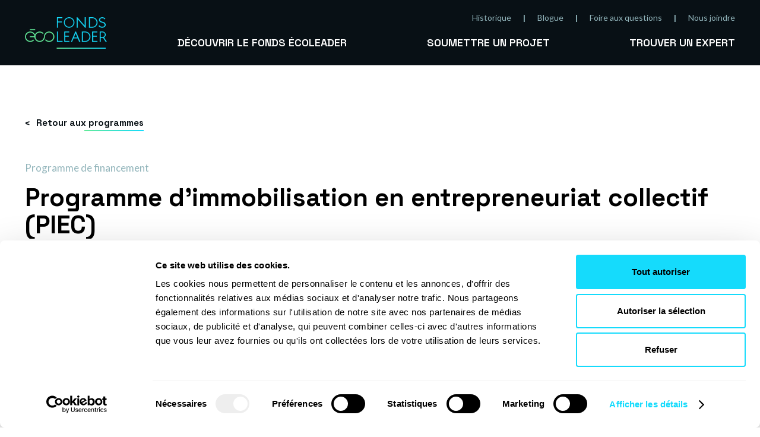

--- FILE ---
content_type: text/html; charset=UTF-8
request_url: https://www.fondsecoleader.ca/programme-de-financement/programme-dimmobilisation-en-entrepreneuriat-collectif-piec/
body_size: 7888
content:

<!doctype html>
<html lang="fr-CA" class="no-js">

<head>
    <meta charset="UTF-8">
    <title>Programme d’immobilisation en entrepreneuriat collectif (PIEC) - Fonds Écoleader : Fonds Écoleader</title>

    <link href="//www.google-analytics.com" rel="dns-prefetch">
    <!-- <link href="/img/icons/favicon.ico" rel="shortcut icon">
        <link href="/img/icons/touch.png" rel="apple-touch-icon-precomposed"> -->

    <meta http-equiv="X-UA-Compatible" content="IE=edge,chrome=1">
    <meta name="viewport" content="width=device-width, initial-scale=1.0">
    <meta name="description" content="Soutien aux entreprises en essor écoresponsable">

    <link rel="apple-touch-icon" sizes="180x180" href="https://www.fondsecoleader.ca/wp-content/themes/fonds-ecoleader/apple-touch-icon.png">
    <link rel="icon" type="image/png" sizes="32x32" href="https://www.fondsecoleader.ca/wp-content/themes/fonds-ecoleader/favicon-32x32.png">
    <link rel="icon" type="image/png" sizes="16x16" href="https://www.fondsecoleader.ca/wp-content/themes/fonds-ecoleader/favicon-16x16.png">
    <link rel="manifest" href="https://www.fondsecoleader.ca/wp-content/themes/fonds-ecoleader/site.webmanifest">
    <link rel="mask-icon" href="https://www.fondsecoleader.ca/wp-content/themes/fonds-ecoleader/safari-pinned-tab.svg" color="#5bbad5">
    <meta name="msapplication-TileColor" content="#da532c">
    <meta name="theme-color" content="#ffffff">

    <meta name='robots' content='index, follow, max-image-preview:large, max-snippet:-1, max-video-preview:-1' />

	<!-- This site is optimized with the Yoast SEO plugin v23.0 - https://yoast.com/wordpress/plugins/seo/ -->
	<link rel="canonical" href="https://www.fondsecoleader.ca/programme-de-financement/programme-dimmobilisation-en-entrepreneuriat-collectif-piec/" />
	<meta property="og:locale" content="fr_CA" />
	<meta property="og:type" content="article" />
	<meta property="og:title" content="Programme d’immobilisation en entrepreneuriat collectif (PIEC) - Fonds Écoleader" />
	<meta property="og:url" content="https://www.fondsecoleader.ca/programme-de-financement/programme-dimmobilisation-en-entrepreneuriat-collectif-piec/" />
	<meta property="og:site_name" content="Fonds Écoleader" />
	<meta property="article:modified_time" content="2024-10-30T06:00:31+00:00" />
	<meta name="twitter:card" content="summary_large_image" />
	<script type="application/ld+json" class="yoast-schema-graph">{"@context":"https://schema.org","@graph":[{"@type":"WebPage","@id":"https://www.fondsecoleader.ca/programme-de-financement/programme-dimmobilisation-en-entrepreneuriat-collectif-piec/","url":"https://www.fondsecoleader.ca/programme-de-financement/programme-dimmobilisation-en-entrepreneuriat-collectif-piec/","name":"Programme d’immobilisation en entrepreneuriat collectif (PIEC) - Fonds Écoleader","isPartOf":{"@id":"https://www.fondsecoleader.ca/#website"},"datePublished":"2023-01-13T07:01:03+00:00","dateModified":"2024-10-30T06:00:31+00:00","breadcrumb":{"@id":"https://www.fondsecoleader.ca/programme-de-financement/programme-dimmobilisation-en-entrepreneuriat-collectif-piec/#breadcrumb"},"inLanguage":"fr-CA","potentialAction":[{"@type":"ReadAction","target":["https://www.fondsecoleader.ca/programme-de-financement/programme-dimmobilisation-en-entrepreneuriat-collectif-piec/"]}]},{"@type":"BreadcrumbList","@id":"https://www.fondsecoleader.ca/programme-de-financement/programme-dimmobilisation-en-entrepreneuriat-collectif-piec/#breadcrumb","itemListElement":[{"@type":"ListItem","position":1,"name":"Home","item":"https://www.fondsecoleader.ca/"},{"@type":"ListItem","position":2,"name":"Programmes de financement","item":"https://www.fondsecoleader.ca/programme-de-financement/"},{"@type":"ListItem","position":3,"name":"Programme d’immobilisation en entrepreneuriat collectif (PIEC)"}]},{"@type":"WebSite","@id":"https://www.fondsecoleader.ca/#website","url":"https://www.fondsecoleader.ca/","name":"Fonds Écoleader","description":"Soutien aux entreprises en essor écoresponsable","publisher":{"@id":"https://www.fondsecoleader.ca/#organization"},"potentialAction":[{"@type":"SearchAction","target":{"@type":"EntryPoint","urlTemplate":"https://www.fondsecoleader.ca/?s={search_term_string}"},"query-input":"required name=search_term_string"}],"inLanguage":"fr-CA"},{"@type":"Organization","@id":"https://www.fondsecoleader.ca/#organization","name":"Fonds Écoleader","url":"https://www.fondsecoleader.ca/","logo":{"@type":"ImageObject","inLanguage":"fr-CA","@id":"https://www.fondsecoleader.ca/#/schema/logo/image/","url":"https://www.fondsecoleader.ca/wp-content/uploads/2021/04/fond.jpg","contentUrl":"https://www.fondsecoleader.ca/wp-content/uploads/2021/04/fond.jpg","width":2000,"height":1500,"caption":"Fonds Écoleader"},"image":{"@id":"https://www.fondsecoleader.ca/#/schema/logo/image/"}}]}</script>
	<!-- / Yoast SEO plugin. -->


<script type="text/javascript">
/* <![CDATA[ */
window._wpemojiSettings = {"baseUrl":"https:\/\/s.w.org\/images\/core\/emoji\/15.0.3\/72x72\/","ext":".png","svgUrl":"https:\/\/s.w.org\/images\/core\/emoji\/15.0.3\/svg\/","svgExt":".svg","source":{"concatemoji":"https:\/\/www.fondsecoleader.ca\/wp-includes\/js\/wp-emoji-release.min.js?ver=48a1f1b3e981dcf74c73790a6d0ea803"}};
/*! This file is auto-generated */
!function(i,n){var o,s,e;function c(e){try{var t={supportTests:e,timestamp:(new Date).valueOf()};sessionStorage.setItem(o,JSON.stringify(t))}catch(e){}}function p(e,t,n){e.clearRect(0,0,e.canvas.width,e.canvas.height),e.fillText(t,0,0);var t=new Uint32Array(e.getImageData(0,0,e.canvas.width,e.canvas.height).data),r=(e.clearRect(0,0,e.canvas.width,e.canvas.height),e.fillText(n,0,0),new Uint32Array(e.getImageData(0,0,e.canvas.width,e.canvas.height).data));return t.every(function(e,t){return e===r[t]})}function u(e,t,n){switch(t){case"flag":return n(e,"\ud83c\udff3\ufe0f\u200d\u26a7\ufe0f","\ud83c\udff3\ufe0f\u200b\u26a7\ufe0f")?!1:!n(e,"\ud83c\uddfa\ud83c\uddf3","\ud83c\uddfa\u200b\ud83c\uddf3")&&!n(e,"\ud83c\udff4\udb40\udc67\udb40\udc62\udb40\udc65\udb40\udc6e\udb40\udc67\udb40\udc7f","\ud83c\udff4\u200b\udb40\udc67\u200b\udb40\udc62\u200b\udb40\udc65\u200b\udb40\udc6e\u200b\udb40\udc67\u200b\udb40\udc7f");case"emoji":return!n(e,"\ud83d\udc26\u200d\u2b1b","\ud83d\udc26\u200b\u2b1b")}return!1}function f(e,t,n){var r="undefined"!=typeof WorkerGlobalScope&&self instanceof WorkerGlobalScope?new OffscreenCanvas(300,150):i.createElement("canvas"),a=r.getContext("2d",{willReadFrequently:!0}),o=(a.textBaseline="top",a.font="600 32px Arial",{});return e.forEach(function(e){o[e]=t(a,e,n)}),o}function t(e){var t=i.createElement("script");t.src=e,t.defer=!0,i.head.appendChild(t)}"undefined"!=typeof Promise&&(o="wpEmojiSettingsSupports",s=["flag","emoji"],n.supports={everything:!0,everythingExceptFlag:!0},e=new Promise(function(e){i.addEventListener("DOMContentLoaded",e,{once:!0})}),new Promise(function(t){var n=function(){try{var e=JSON.parse(sessionStorage.getItem(o));if("object"==typeof e&&"number"==typeof e.timestamp&&(new Date).valueOf()<e.timestamp+604800&&"object"==typeof e.supportTests)return e.supportTests}catch(e){}return null}();if(!n){if("undefined"!=typeof Worker&&"undefined"!=typeof OffscreenCanvas&&"undefined"!=typeof URL&&URL.createObjectURL&&"undefined"!=typeof Blob)try{var e="postMessage("+f.toString()+"("+[JSON.stringify(s),u.toString(),p.toString()].join(",")+"));",r=new Blob([e],{type:"text/javascript"}),a=new Worker(URL.createObjectURL(r),{name:"wpTestEmojiSupports"});return void(a.onmessage=function(e){c(n=e.data),a.terminate(),t(n)})}catch(e){}c(n=f(s,u,p))}t(n)}).then(function(e){for(var t in e)n.supports[t]=e[t],n.supports.everything=n.supports.everything&&n.supports[t],"flag"!==t&&(n.supports.everythingExceptFlag=n.supports.everythingExceptFlag&&n.supports[t]);n.supports.everythingExceptFlag=n.supports.everythingExceptFlag&&!n.supports.flag,n.DOMReady=!1,n.readyCallback=function(){n.DOMReady=!0}}).then(function(){return e}).then(function(){var e;n.supports.everything||(n.readyCallback(),(e=n.source||{}).concatemoji?t(e.concatemoji):e.wpemoji&&e.twemoji&&(t(e.twemoji),t(e.wpemoji)))}))}((window,document),window._wpemojiSettings);
/* ]]> */
</script>
<style id='wp-emoji-styles-inline-css' type='text/css'>

	img.wp-smiley, img.emoji {
		display: inline !important;
		border: none !important;
		box-shadow: none !important;
		height: 1em !important;
		width: 1em !important;
		margin: 0 0.07em !important;
		vertical-align: -0.1em !important;
		background: none !important;
		padding: 0 !important;
	}
</style>
<link rel='stylesheet' id='wp-block-library-css' href='https://www.fondsecoleader.ca/wp-includes/css/dist/block-library/style.min.css?ver=48a1f1b3e981dcf74c73790a6d0ea803' type='text/css' media='all' />
<style id='wp-block-library-theme-inline-css' type='text/css'>
.wp-block-audio :where(figcaption){color:#555;font-size:13px;text-align:center}.is-dark-theme .wp-block-audio :where(figcaption){color:#ffffffa6}.wp-block-audio{margin:0 0 1em}.wp-block-code{border:1px solid #ccc;border-radius:4px;font-family:Menlo,Consolas,monaco,monospace;padding:.8em 1em}.wp-block-embed :where(figcaption){color:#555;font-size:13px;text-align:center}.is-dark-theme .wp-block-embed :where(figcaption){color:#ffffffa6}.wp-block-embed{margin:0 0 1em}.blocks-gallery-caption{color:#555;font-size:13px;text-align:center}.is-dark-theme .blocks-gallery-caption{color:#ffffffa6}:root :where(.wp-block-image figcaption){color:#555;font-size:13px;text-align:center}.is-dark-theme :root :where(.wp-block-image figcaption){color:#ffffffa6}.wp-block-image{margin:0 0 1em}.wp-block-pullquote{border-bottom:4px solid;border-top:4px solid;color:currentColor;margin-bottom:1.75em}.wp-block-pullquote cite,.wp-block-pullquote footer,.wp-block-pullquote__citation{color:currentColor;font-size:.8125em;font-style:normal;text-transform:uppercase}.wp-block-quote{border-left:.25em solid;margin:0 0 1.75em;padding-left:1em}.wp-block-quote cite,.wp-block-quote footer{color:currentColor;font-size:.8125em;font-style:normal;position:relative}.wp-block-quote.has-text-align-right{border-left:none;border-right:.25em solid;padding-left:0;padding-right:1em}.wp-block-quote.has-text-align-center{border:none;padding-left:0}.wp-block-quote.is-large,.wp-block-quote.is-style-large,.wp-block-quote.is-style-plain{border:none}.wp-block-search .wp-block-search__label{font-weight:700}.wp-block-search__button{border:1px solid #ccc;padding:.375em .625em}:where(.wp-block-group.has-background){padding:1.25em 2.375em}.wp-block-separator.has-css-opacity{opacity:.4}.wp-block-separator{border:none;border-bottom:2px solid;margin-left:auto;margin-right:auto}.wp-block-separator.has-alpha-channel-opacity{opacity:1}.wp-block-separator:not(.is-style-wide):not(.is-style-dots){width:100px}.wp-block-separator.has-background:not(.is-style-dots){border-bottom:none;height:1px}.wp-block-separator.has-background:not(.is-style-wide):not(.is-style-dots){height:2px}.wp-block-table{margin:0 0 1em}.wp-block-table td,.wp-block-table th{word-break:normal}.wp-block-table :where(figcaption){color:#555;font-size:13px;text-align:center}.is-dark-theme .wp-block-table :where(figcaption){color:#ffffffa6}.wp-block-video :where(figcaption){color:#555;font-size:13px;text-align:center}.is-dark-theme .wp-block-video :where(figcaption){color:#ffffffa6}.wp-block-video{margin:0 0 1em}:root :where(.wp-block-template-part.has-background){margin-bottom:0;margin-top:0;padding:1.25em 2.375em}
</style>
<style id='classic-theme-styles-inline-css' type='text/css'>
/*! This file is auto-generated */
.wp-block-button__link{color:#fff;background-color:#32373c;border-radius:9999px;box-shadow:none;text-decoration:none;padding:calc(.667em + 2px) calc(1.333em + 2px);font-size:1.125em}.wp-block-file__button{background:#32373c;color:#fff;text-decoration:none}
</style>
<style id='global-styles-inline-css' type='text/css'>
:root{--wp--preset--aspect-ratio--square: 1;--wp--preset--aspect-ratio--4-3: 4/3;--wp--preset--aspect-ratio--3-4: 3/4;--wp--preset--aspect-ratio--3-2: 3/2;--wp--preset--aspect-ratio--2-3: 2/3;--wp--preset--aspect-ratio--16-9: 16/9;--wp--preset--aspect-ratio--9-16: 9/16;--wp--preset--color--black: #000000;--wp--preset--color--cyan-bluish-gray: #abb8c3;--wp--preset--color--white: #ffffff;--wp--preset--color--pale-pink: #f78da7;--wp--preset--color--vivid-red: #cf2e2e;--wp--preset--color--luminous-vivid-orange: #ff6900;--wp--preset--color--luminous-vivid-amber: #fcb900;--wp--preset--color--light-green-cyan: #7bdcb5;--wp--preset--color--vivid-green-cyan: #00d084;--wp--preset--color--pale-cyan-blue: #8ed1fc;--wp--preset--color--vivid-cyan-blue: #0693e3;--wp--preset--color--vivid-purple: #9b51e0;--wp--preset--gradient--vivid-cyan-blue-to-vivid-purple: linear-gradient(135deg,rgba(6,147,227,1) 0%,rgb(155,81,224) 100%);--wp--preset--gradient--light-green-cyan-to-vivid-green-cyan: linear-gradient(135deg,rgb(122,220,180) 0%,rgb(0,208,130) 100%);--wp--preset--gradient--luminous-vivid-amber-to-luminous-vivid-orange: linear-gradient(135deg,rgba(252,185,0,1) 0%,rgba(255,105,0,1) 100%);--wp--preset--gradient--luminous-vivid-orange-to-vivid-red: linear-gradient(135deg,rgba(255,105,0,1) 0%,rgb(207,46,46) 100%);--wp--preset--gradient--very-light-gray-to-cyan-bluish-gray: linear-gradient(135deg,rgb(238,238,238) 0%,rgb(169,184,195) 100%);--wp--preset--gradient--cool-to-warm-spectrum: linear-gradient(135deg,rgb(74,234,220) 0%,rgb(151,120,209) 20%,rgb(207,42,186) 40%,rgb(238,44,130) 60%,rgb(251,105,98) 80%,rgb(254,248,76) 100%);--wp--preset--gradient--blush-light-purple: linear-gradient(135deg,rgb(255,206,236) 0%,rgb(152,150,240) 100%);--wp--preset--gradient--blush-bordeaux: linear-gradient(135deg,rgb(254,205,165) 0%,rgb(254,45,45) 50%,rgb(107,0,62) 100%);--wp--preset--gradient--luminous-dusk: linear-gradient(135deg,rgb(255,203,112) 0%,rgb(199,81,192) 50%,rgb(65,88,208) 100%);--wp--preset--gradient--pale-ocean: linear-gradient(135deg,rgb(255,245,203) 0%,rgb(182,227,212) 50%,rgb(51,167,181) 100%);--wp--preset--gradient--electric-grass: linear-gradient(135deg,rgb(202,248,128) 0%,rgb(113,206,126) 100%);--wp--preset--gradient--midnight: linear-gradient(135deg,rgb(2,3,129) 0%,rgb(40,116,252) 100%);--wp--preset--font-size--small: 13px;--wp--preset--font-size--medium: 20px;--wp--preset--font-size--large: 36px;--wp--preset--font-size--x-large: 42px;--wp--preset--spacing--20: 0.44rem;--wp--preset--spacing--30: 0.67rem;--wp--preset--spacing--40: 1rem;--wp--preset--spacing--50: 1.5rem;--wp--preset--spacing--60: 2.25rem;--wp--preset--spacing--70: 3.38rem;--wp--preset--spacing--80: 5.06rem;--wp--preset--shadow--natural: 6px 6px 9px rgba(0, 0, 0, 0.2);--wp--preset--shadow--deep: 12px 12px 50px rgba(0, 0, 0, 0.4);--wp--preset--shadow--sharp: 6px 6px 0px rgba(0, 0, 0, 0.2);--wp--preset--shadow--outlined: 6px 6px 0px -3px rgba(255, 255, 255, 1), 6px 6px rgba(0, 0, 0, 1);--wp--preset--shadow--crisp: 6px 6px 0px rgba(0, 0, 0, 1);}:where(.is-layout-flex){gap: 0.5em;}:where(.is-layout-grid){gap: 0.5em;}body .is-layout-flex{display: flex;}.is-layout-flex{flex-wrap: wrap;align-items: center;}.is-layout-flex > :is(*, div){margin: 0;}body .is-layout-grid{display: grid;}.is-layout-grid > :is(*, div){margin: 0;}:where(.wp-block-columns.is-layout-flex){gap: 2em;}:where(.wp-block-columns.is-layout-grid){gap: 2em;}:where(.wp-block-post-template.is-layout-flex){gap: 1.25em;}:where(.wp-block-post-template.is-layout-grid){gap: 1.25em;}.has-black-color{color: var(--wp--preset--color--black) !important;}.has-cyan-bluish-gray-color{color: var(--wp--preset--color--cyan-bluish-gray) !important;}.has-white-color{color: var(--wp--preset--color--white) !important;}.has-pale-pink-color{color: var(--wp--preset--color--pale-pink) !important;}.has-vivid-red-color{color: var(--wp--preset--color--vivid-red) !important;}.has-luminous-vivid-orange-color{color: var(--wp--preset--color--luminous-vivid-orange) !important;}.has-luminous-vivid-amber-color{color: var(--wp--preset--color--luminous-vivid-amber) !important;}.has-light-green-cyan-color{color: var(--wp--preset--color--light-green-cyan) !important;}.has-vivid-green-cyan-color{color: var(--wp--preset--color--vivid-green-cyan) !important;}.has-pale-cyan-blue-color{color: var(--wp--preset--color--pale-cyan-blue) !important;}.has-vivid-cyan-blue-color{color: var(--wp--preset--color--vivid-cyan-blue) !important;}.has-vivid-purple-color{color: var(--wp--preset--color--vivid-purple) !important;}.has-black-background-color{background-color: var(--wp--preset--color--black) !important;}.has-cyan-bluish-gray-background-color{background-color: var(--wp--preset--color--cyan-bluish-gray) !important;}.has-white-background-color{background-color: var(--wp--preset--color--white) !important;}.has-pale-pink-background-color{background-color: var(--wp--preset--color--pale-pink) !important;}.has-vivid-red-background-color{background-color: var(--wp--preset--color--vivid-red) !important;}.has-luminous-vivid-orange-background-color{background-color: var(--wp--preset--color--luminous-vivid-orange) !important;}.has-luminous-vivid-amber-background-color{background-color: var(--wp--preset--color--luminous-vivid-amber) !important;}.has-light-green-cyan-background-color{background-color: var(--wp--preset--color--light-green-cyan) !important;}.has-vivid-green-cyan-background-color{background-color: var(--wp--preset--color--vivid-green-cyan) !important;}.has-pale-cyan-blue-background-color{background-color: var(--wp--preset--color--pale-cyan-blue) !important;}.has-vivid-cyan-blue-background-color{background-color: var(--wp--preset--color--vivid-cyan-blue) !important;}.has-vivid-purple-background-color{background-color: var(--wp--preset--color--vivid-purple) !important;}.has-black-border-color{border-color: var(--wp--preset--color--black) !important;}.has-cyan-bluish-gray-border-color{border-color: var(--wp--preset--color--cyan-bluish-gray) !important;}.has-white-border-color{border-color: var(--wp--preset--color--white) !important;}.has-pale-pink-border-color{border-color: var(--wp--preset--color--pale-pink) !important;}.has-vivid-red-border-color{border-color: var(--wp--preset--color--vivid-red) !important;}.has-luminous-vivid-orange-border-color{border-color: var(--wp--preset--color--luminous-vivid-orange) !important;}.has-luminous-vivid-amber-border-color{border-color: var(--wp--preset--color--luminous-vivid-amber) !important;}.has-light-green-cyan-border-color{border-color: var(--wp--preset--color--light-green-cyan) !important;}.has-vivid-green-cyan-border-color{border-color: var(--wp--preset--color--vivid-green-cyan) !important;}.has-pale-cyan-blue-border-color{border-color: var(--wp--preset--color--pale-cyan-blue) !important;}.has-vivid-cyan-blue-border-color{border-color: var(--wp--preset--color--vivid-cyan-blue) !important;}.has-vivid-purple-border-color{border-color: var(--wp--preset--color--vivid-purple) !important;}.has-vivid-cyan-blue-to-vivid-purple-gradient-background{background: var(--wp--preset--gradient--vivid-cyan-blue-to-vivid-purple) !important;}.has-light-green-cyan-to-vivid-green-cyan-gradient-background{background: var(--wp--preset--gradient--light-green-cyan-to-vivid-green-cyan) !important;}.has-luminous-vivid-amber-to-luminous-vivid-orange-gradient-background{background: var(--wp--preset--gradient--luminous-vivid-amber-to-luminous-vivid-orange) !important;}.has-luminous-vivid-orange-to-vivid-red-gradient-background{background: var(--wp--preset--gradient--luminous-vivid-orange-to-vivid-red) !important;}.has-very-light-gray-to-cyan-bluish-gray-gradient-background{background: var(--wp--preset--gradient--very-light-gray-to-cyan-bluish-gray) !important;}.has-cool-to-warm-spectrum-gradient-background{background: var(--wp--preset--gradient--cool-to-warm-spectrum) !important;}.has-blush-light-purple-gradient-background{background: var(--wp--preset--gradient--blush-light-purple) !important;}.has-blush-bordeaux-gradient-background{background: var(--wp--preset--gradient--blush-bordeaux) !important;}.has-luminous-dusk-gradient-background{background: var(--wp--preset--gradient--luminous-dusk) !important;}.has-pale-ocean-gradient-background{background: var(--wp--preset--gradient--pale-ocean) !important;}.has-electric-grass-gradient-background{background: var(--wp--preset--gradient--electric-grass) !important;}.has-midnight-gradient-background{background: var(--wp--preset--gradient--midnight) !important;}.has-small-font-size{font-size: var(--wp--preset--font-size--small) !important;}.has-medium-font-size{font-size: var(--wp--preset--font-size--medium) !important;}.has-large-font-size{font-size: var(--wp--preset--font-size--large) !important;}.has-x-large-font-size{font-size: var(--wp--preset--font-size--x-large) !important;}
:where(.wp-block-post-template.is-layout-flex){gap: 1.25em;}:where(.wp-block-post-template.is-layout-grid){gap: 1.25em;}
:where(.wp-block-columns.is-layout-flex){gap: 2em;}:where(.wp-block-columns.is-layout-grid){gap: 2em;}
:root :where(.wp-block-pullquote){font-size: 1.5em;line-height: 1.6;}
</style>
<link rel='stylesheet' id='contact-form-7-css' href='https://www.fondsecoleader.ca/wp-content/plugins/contact-form-7/includes/css/styles.css?ver=5.9.6' type='text/css' media='all' />
<link rel='stylesheet' id='global-css' href='https://www.fondsecoleader.ca/wp-content/themes/fonds-ecoleader/assets/stylesheets/global.css?ver=1.0' type='text/css' media='all' />
<script type="text/javascript" src="https://www.fondsecoleader.ca/wp-content/themes/fonds-ecoleader/assets/javascripts/app-compiled.min.js?ver=48a1f1b3e981dcf74c73790a6d0ea803" id="app-js"></script>
<link rel="https://api.w.org/" href="https://www.fondsecoleader.ca/wp-json/" /><link rel="alternate" title="JSON" type="application/json" href="https://www.fondsecoleader.ca/wp-json/wp/v2/funding/5215" /><link rel="alternate" title="oEmbed (JSON)" type="application/json+oembed" href="https://www.fondsecoleader.ca/wp-json/oembed/1.0/embed?url=https%3A%2F%2Fwww.fondsecoleader.ca%2Fprogramme-de-financement%2Fprogramme-dimmobilisation-en-entrepreneuriat-collectif-piec%2F" />
<link rel="alternate" title="oEmbed (XML)" type="text/xml+oembed" href="https://www.fondsecoleader.ca/wp-json/oembed/1.0/embed?url=https%3A%2F%2Fwww.fondsecoleader.ca%2Fprogramme-de-financement%2Fprogramme-dimmobilisation-en-entrepreneuriat-collectif-piec%2F&#038;format=xml" />

    <!-- Google tag (gtag.js) -->
    <script async src="https://www.googletagmanager.com/gtag/js?id=G-JMCH34YQPF"></script>
    <script>
        window.dataLayer = window.dataLayer || [];

        function gtag() {
            dataLayer.push(arguments);
        }
        gtag('js', new Date());

        gtag('config', 'G-JMCH34YQPF');
    </script>

    <!-- Facebook Pixel Code -->
    <script>
        ! function(f, b, e, v, n, t, s) {
            if (f.fbq) return;
            n = f.fbq = function() {
                n.callMethod ?
                    n.callMethod.apply(n, arguments) : n.queue.push(arguments)
            };
            if (!f._fbq) f._fbq = n;
            n.push = n;
            n.loaded = !0;
            n.version = '2.0';
            n.queue = [];
            t = b.createElement(e);
            t.async = !0;
            t.src = v;
            s = b.getElementsByTagName(e)[0];
            s.parentNode.insertBefore(t, s)
        }(window, document, 'script',
            'https://connect.facebook.net/en_US/fbevents.js');
        fbq('init', '344219667515492');
        fbq('track', 'PageView');
    </script>
    <noscript><img height="1" width="1" style="display:none" src="https://www.facebook.com/tr?id=344219667515492&ev=PageView&noscript=1" /></noscript>
    <!-- End Facebook Pixel Code -->

    <!-- Cookie bot Code -->
    <script id="Cookiebot" src="https://consent.cookiebot.com/uc.js" data-cbid="bfcdd924-46bc-468c-881f-59a15895884a" data-blockingmode="auto" type="text/javascript"></script>
    <!-- End Cookie bot Code -->

</head>

<body class="funding-template-default single single-funding postid-5215 programme-dimmobilisation-en-entrepreneuriat-collectif-piec">
    <div class="layout-buttons">
        
                    <a href="https://www.fondsecoleader.ca/boussole/" class="primary_button primary_button--is-green ">
                <img width="150" height="120" src="https://www.fondsecoleader.ca/wp-content/uploads/2024/06/icone_boussole-250x200.png" class="attachment-thumbnail size-thumbnail" alt="" decoding="async" />                <span>Consultez la boussole Écoleader</span>
            </a>
                    <a href="https://www.fondsecoleader.ca/fonds-ecoleader-specific-support-for-implementation/" class="primary_button primary_button--is-blue ">
                <img width="150" height="120" src="https://www.fondsecoleader.ca/wp-content/uploads/2024/11/language-empty-250x200.png" class="attachment-thumbnail size-thumbnail" alt="" decoding="async" />                <span>English version</span>
            </a>
            </div>

    <header class="header" role="banner" id="js-header">
        <div class="container">
            <div class="header__logo">
                <a class="header__logo__link" href="https://www.fondsecoleader.ca">
                                                                <img src="https://www.fondsecoleader.ca/wp-content/uploads/2021/02/image-brand-logo-simple@3x.png" alt="Fonds Écoleader">
                                    </a>
            </div>
            <div class="header__hamburger js-mobile-menu-trigger">
                <button type="button" class="hamburger__button">
                    <span class="hamburger__stripes">
                        <span></span>
                        <span></span>
                        <span></span>
                    </span>
                </button>
                <span class="header__hamburger__title">Menu</span>
            </div>
            <div class="header__menus js-mobile-nav">
                <div class="header__meta-nav">
                    <ul id="menu-navigation-secondaire" class="mobile-meta"><li id="menu-item-6726" class="menu-item menu-item-type-post_type menu-item-object-page menu-item-6726 publish"><a href="https://www.fondsecoleader.ca/historique/">Historique</a></li>
<li id="menu-item-24" class="menu-item menu-item-type-post_type menu-item-object-page current_page_parent menu-item-24 publish"><a href="https://www.fondsecoleader.ca/blogue/">Blogue</a></li>
<li id="menu-item-7533" class="menu-item menu-item-type-post_type menu-item-object-page menu-item-7533 publish"><a href="https://www.fondsecoleader.ca/foire-aux-questions/">Foire aux questions</a></li>
<li id="menu-item-25" class="menu-item menu-item-type-post_type menu-item-object-page menu-item-25 publish"><a href="https://www.fondsecoleader.ca/nous-joindre/">Nous joindre</a></li>
</ul>                </div>
                <div class="header__main-nav">
                    <ul id="menu-navigation-principale" class="mobile-menu"><li id="menu-item-6725" class="menu-item menu-item-type-post_type menu-item-object-page menu-item-6725 publish"><a href="https://www.fondsecoleader.ca/decouvrir-le-fonds-ecoleader/">Découvrir le Fonds Écoleader</a></li>
<li id="menu-item-7520" class="menu-item menu-item-type-post_type menu-item-object-page menu-item-7520 publish"><a href="https://www.fondsecoleader.ca/financement/">Soumettre un projet</a></li>
<li id="menu-item-7407" class="menu-item menu-item-type-post_type menu-item-object-page menu-item-7407 publish"><a href="https://www.fondsecoleader.ca/repertoire-experts/">Trouver un expert</a></li>
</ul>                </div>
                <img class="header__brand" src="https://www.fondsecoleader.ca/wp-content/themes/fonds-ecoleader/assets/images/brand-eco-mobile.svg" />
                <div class="header__buttons">
                    
                                            <a href="https://www.fondsecoleader.ca/boussole/" class="primary_button primary_button--is-green ">
                            <img width="150" height="120" src="https://www.fondsecoleader.ca/wp-content/uploads/2024/06/icone_boussole-250x200.png" class="attachment-thumbnail size-thumbnail" alt="" decoding="async" />                            <span>Consultez la boussole Écoleader</span>
                        </a>
                                            <a href="https://www.fondsecoleader.ca/fonds-ecoleader-specific-support-for-implementation/" class="primary_button primary_button--is-blue ">
                            <img width="150" height="120" src="https://www.fondsecoleader.ca/wp-content/uploads/2024/11/language-empty-250x200.png" class="attachment-thumbnail size-thumbnail" alt="" decoding="async" />                            <span>English version</span>
                        </a>
                                    </div>
            </div>
        </div>
    </header>


<main role="main" class="main">

    <div class="section section--hero">
        <div class="hero">
            <div class="container">
                <div class="row">
                    <div class="col-xs-12 hero__head">
                        <div class="back-button">
                            <a href="/repertoire-financement/" class="link link--is-back js-dynamic-back-button" data-key="programmes">Retour aux programmes</a>
                        </div>
                        <span class="hero__suptitle">Programme de financement</span>
                        <h1 class="hero__title">Programme d’immobilisation en entrepreneuriat collectif (PIEC)</h1>
                    </div>
                </div>
            </div>
        </div>
    </div>

    <div class="section section--wysiwyg">
        <div class="container">
            <div class="row row--is-space-between">
                <div class="col-xs-12  col-md-7 main__left-side">

                    
                    
                    <div class="accordions margin-top-25">
                                            </div>

                    
                    <!-- <div class="note-footer">
                                            </div> -->
                </div>

                <div class="col-xs-12 col-md-5 col-lg-4 main__right-side">
                    <div class="sidebar">
                        <h3 class="sidebar__title">Informations importantes</h3>
                            
                            
                            
                            <!-- <div class="sidebar__informations">
                                                            </div> -->
                    </div>
                </div>
            </div>
        </div>
    </div>
</main>



			<footer class="footer" role="contentinfo">
                <div class="footer__top">
                    <div class="container">
                        <a class="footer__logo" href="https://www.fondsecoleader.ca">
                                                                                            <img src="https://www.fondsecoleader.ca/wp-content/uploads/2021/02/image-brand-logo-complet-1-color@3x.png" alt="Fonds Écoleader">
                                                    </a>
                        <div class="footer__social">
                                                        <div class="footer__social__desc">
                                                                    On vous partage les nouvelles initiatives, les évènements et les opportunités associées à l’adoption de pratiques écoresponsables et de technologies propres.                                                             </div>
                            <div class="footer__follow-us">
                                <h5 class="footer__follow-us__title h5 has-a-line">Suivez-nous</h5>
                                <ul class="footer__follow-us__list">
                                                                            <li class="footer__follow-us__item footer__follow-us__item--facebook">
                                            <a href="http://facebook.com/FondsEcoleader">
                                                <img src="https://www.fondsecoleader.ca/wp-content/themes/fonds-ecoleader/assets/images/icons/ico-facebook.svg" />
                                            </a>
                                        </li>
                                    
                                    
                                                                            <li class="footer__follow-us__item footer__follow-us__item--linkedin">
                                            <a href="https://www.linkedin.com/company/18829829">
                                                <img src="https://www.fondsecoleader.ca/wp-content/themes/fonds-ecoleader/assets/images/icons/ico-linkedin.svg" />
                                            </a>
                                        </li>
                                                                    </ul>
                            </div>
                            <div class="footer__newsletter">
                                <h5 class="footer__newsletter__title h5 has-a-line">Inscription à l'infolettre</h5>
                                <iframe src="https://app.cyberimpact.com/clients/55546/subscribe-forms/03661674-8B24-497E-AB03-50BFE106A39D" width="600" height="400" frameborder="0" marginheight="0" marginwidth="0" scrolling="auto"></iframe>
                            </div>
                        </div>
                    </div>
                </div>
                <div class="footer__bottom">
                    <div class="container">
                        <div class="footer__partners">
                                                        <div class="footer__partners__desc">
                                                                    Le Fonds Écoleader a été créé par le gouvernement du Québec en 2018. Il est coordonné par le Fonds d’action québécois pour le développement durable qui bénéficie du soutien de Développement économique Canada pour les régions du Québec (DEC) afin d’assurer sa mise en œuvre.                                                            </div>
                            <div class="footer__partners__list">
                                                                                                    <div class="footer__partners__item">
                                                                                    <a href="https://www.economie.gouv.qc.ca/" target="_blank">
                                                <img src="https://www.fondsecoleader.ca/wp-content/uploads/2024/04/QUEBEC_ecran_blanc-3-e1729525584680.png" alt="Une initiative de">
                                            </a>
                                                                            </div>
                                                                    <div class="footer__partners__item">
                                                                                    <a href="https://dec.canada.ca/" target="_blank">
                                                <img src="https://www.fondsecoleader.ca/wp-content/uploads/2024/10/GouvCanada_Logo_Blanc.png" alt="Grâce au soutien de ">
                                            </a>
                                                                            </div>
                                                                    <div class="footer__partners__item">
                                                                                    <a href="https://faqdd.qc.ca/" target="_blank">
                                                <img src="https://www.fondsecoleader.ca/wp-content/uploads/2024/04/FAQDD_Horizontal_Blanc.png" alt="Coordonné par">
                                            </a>
                                                                            </div>
                                                                                                                                <div class="footer__credits">© FAQDD 2025, Tous droits réservés.</div>
                            </div>
                        </div>
                    </div>
                </div>
			</footer>

		</div>

		<script type="text/javascript" src="https://www.fondsecoleader.ca/wp-content/plugins/contact-form-7/includes/swv/js/index.js?ver=5.9.6" id="swv-js"></script>
<script type="text/javascript" id="contact-form-7-js-extra">
/* <![CDATA[ */
var wpcf7 = {"api":{"root":"https:\/\/www.fondsecoleader.ca\/wp-json\/","namespace":"contact-form-7\/v1"},"cached":"1"};
/* ]]> */
</script>
<script type="text/javascript" src="https://www.fondsecoleader.ca/wp-content/plugins/contact-form-7/includes/js/index.js?ver=5.9.6" id="contact-form-7-js"></script>
<script type="text/javascript" src="https://www.google.com/recaptcha/api.js?render=6Le7A8AeAAAAAD6aG1QmomhBo-J0udjjA3DsdUmb&amp;ver=3.0" id="google-recaptcha-js"></script>
<script type="text/javascript" src="https://www.fondsecoleader.ca/wp-includes/js/dist/vendor/wp-polyfill.min.js?ver=3.15.0" id="wp-polyfill-js"></script>
<script type="text/javascript" id="wpcf7-recaptcha-js-extra">
/* <![CDATA[ */
var wpcf7_recaptcha = {"sitekey":"6Le7A8AeAAAAAD6aG1QmomhBo-J0udjjA3DsdUmb","actions":{"homepage":"homepage","contactform":"contactform"}};
/* ]]> */
</script>
<script type="text/javascript" src="https://www.fondsecoleader.ca/wp-content/plugins/contact-form-7/modules/recaptcha/index.js?ver=5.9.6" id="wpcf7-recaptcha-js"></script>

	</body>
</html>

<!--
Performance optimized by W3 Total Cache. Learn more: https://www.boldgrid.com/w3-total-cache/

Page Caching using Disk 

Served from: www.fondsecoleader.ca @ 2026-01-15 13:06:18 by W3 Total Cache
-->

--- FILE ---
content_type: text/html; charset=utf-8
request_url: https://www.google.com/recaptcha/api2/anchor?ar=1&k=6Le7A8AeAAAAAD6aG1QmomhBo-J0udjjA3DsdUmb&co=aHR0cHM6Ly93d3cuZm9uZHNlY29sZWFkZXIuY2E6NDQz&hl=en&v=9TiwnJFHeuIw_s0wSd3fiKfN&size=invisible&anchor-ms=20000&execute-ms=30000&cb=bdahjh2msyxc
body_size: 48302
content:
<!DOCTYPE HTML><html dir="ltr" lang="en"><head><meta http-equiv="Content-Type" content="text/html; charset=UTF-8">
<meta http-equiv="X-UA-Compatible" content="IE=edge">
<title>reCAPTCHA</title>
<style type="text/css">
/* cyrillic-ext */
@font-face {
  font-family: 'Roboto';
  font-style: normal;
  font-weight: 400;
  font-stretch: 100%;
  src: url(//fonts.gstatic.com/s/roboto/v48/KFO7CnqEu92Fr1ME7kSn66aGLdTylUAMa3GUBHMdazTgWw.woff2) format('woff2');
  unicode-range: U+0460-052F, U+1C80-1C8A, U+20B4, U+2DE0-2DFF, U+A640-A69F, U+FE2E-FE2F;
}
/* cyrillic */
@font-face {
  font-family: 'Roboto';
  font-style: normal;
  font-weight: 400;
  font-stretch: 100%;
  src: url(//fonts.gstatic.com/s/roboto/v48/KFO7CnqEu92Fr1ME7kSn66aGLdTylUAMa3iUBHMdazTgWw.woff2) format('woff2');
  unicode-range: U+0301, U+0400-045F, U+0490-0491, U+04B0-04B1, U+2116;
}
/* greek-ext */
@font-face {
  font-family: 'Roboto';
  font-style: normal;
  font-weight: 400;
  font-stretch: 100%;
  src: url(//fonts.gstatic.com/s/roboto/v48/KFO7CnqEu92Fr1ME7kSn66aGLdTylUAMa3CUBHMdazTgWw.woff2) format('woff2');
  unicode-range: U+1F00-1FFF;
}
/* greek */
@font-face {
  font-family: 'Roboto';
  font-style: normal;
  font-weight: 400;
  font-stretch: 100%;
  src: url(//fonts.gstatic.com/s/roboto/v48/KFO7CnqEu92Fr1ME7kSn66aGLdTylUAMa3-UBHMdazTgWw.woff2) format('woff2');
  unicode-range: U+0370-0377, U+037A-037F, U+0384-038A, U+038C, U+038E-03A1, U+03A3-03FF;
}
/* math */
@font-face {
  font-family: 'Roboto';
  font-style: normal;
  font-weight: 400;
  font-stretch: 100%;
  src: url(//fonts.gstatic.com/s/roboto/v48/KFO7CnqEu92Fr1ME7kSn66aGLdTylUAMawCUBHMdazTgWw.woff2) format('woff2');
  unicode-range: U+0302-0303, U+0305, U+0307-0308, U+0310, U+0312, U+0315, U+031A, U+0326-0327, U+032C, U+032F-0330, U+0332-0333, U+0338, U+033A, U+0346, U+034D, U+0391-03A1, U+03A3-03A9, U+03B1-03C9, U+03D1, U+03D5-03D6, U+03F0-03F1, U+03F4-03F5, U+2016-2017, U+2034-2038, U+203C, U+2040, U+2043, U+2047, U+2050, U+2057, U+205F, U+2070-2071, U+2074-208E, U+2090-209C, U+20D0-20DC, U+20E1, U+20E5-20EF, U+2100-2112, U+2114-2115, U+2117-2121, U+2123-214F, U+2190, U+2192, U+2194-21AE, U+21B0-21E5, U+21F1-21F2, U+21F4-2211, U+2213-2214, U+2216-22FF, U+2308-230B, U+2310, U+2319, U+231C-2321, U+2336-237A, U+237C, U+2395, U+239B-23B7, U+23D0, U+23DC-23E1, U+2474-2475, U+25AF, U+25B3, U+25B7, U+25BD, U+25C1, U+25CA, U+25CC, U+25FB, U+266D-266F, U+27C0-27FF, U+2900-2AFF, U+2B0E-2B11, U+2B30-2B4C, U+2BFE, U+3030, U+FF5B, U+FF5D, U+1D400-1D7FF, U+1EE00-1EEFF;
}
/* symbols */
@font-face {
  font-family: 'Roboto';
  font-style: normal;
  font-weight: 400;
  font-stretch: 100%;
  src: url(//fonts.gstatic.com/s/roboto/v48/KFO7CnqEu92Fr1ME7kSn66aGLdTylUAMaxKUBHMdazTgWw.woff2) format('woff2');
  unicode-range: U+0001-000C, U+000E-001F, U+007F-009F, U+20DD-20E0, U+20E2-20E4, U+2150-218F, U+2190, U+2192, U+2194-2199, U+21AF, U+21E6-21F0, U+21F3, U+2218-2219, U+2299, U+22C4-22C6, U+2300-243F, U+2440-244A, U+2460-24FF, U+25A0-27BF, U+2800-28FF, U+2921-2922, U+2981, U+29BF, U+29EB, U+2B00-2BFF, U+4DC0-4DFF, U+FFF9-FFFB, U+10140-1018E, U+10190-1019C, U+101A0, U+101D0-101FD, U+102E0-102FB, U+10E60-10E7E, U+1D2C0-1D2D3, U+1D2E0-1D37F, U+1F000-1F0FF, U+1F100-1F1AD, U+1F1E6-1F1FF, U+1F30D-1F30F, U+1F315, U+1F31C, U+1F31E, U+1F320-1F32C, U+1F336, U+1F378, U+1F37D, U+1F382, U+1F393-1F39F, U+1F3A7-1F3A8, U+1F3AC-1F3AF, U+1F3C2, U+1F3C4-1F3C6, U+1F3CA-1F3CE, U+1F3D4-1F3E0, U+1F3ED, U+1F3F1-1F3F3, U+1F3F5-1F3F7, U+1F408, U+1F415, U+1F41F, U+1F426, U+1F43F, U+1F441-1F442, U+1F444, U+1F446-1F449, U+1F44C-1F44E, U+1F453, U+1F46A, U+1F47D, U+1F4A3, U+1F4B0, U+1F4B3, U+1F4B9, U+1F4BB, U+1F4BF, U+1F4C8-1F4CB, U+1F4D6, U+1F4DA, U+1F4DF, U+1F4E3-1F4E6, U+1F4EA-1F4ED, U+1F4F7, U+1F4F9-1F4FB, U+1F4FD-1F4FE, U+1F503, U+1F507-1F50B, U+1F50D, U+1F512-1F513, U+1F53E-1F54A, U+1F54F-1F5FA, U+1F610, U+1F650-1F67F, U+1F687, U+1F68D, U+1F691, U+1F694, U+1F698, U+1F6AD, U+1F6B2, U+1F6B9-1F6BA, U+1F6BC, U+1F6C6-1F6CF, U+1F6D3-1F6D7, U+1F6E0-1F6EA, U+1F6F0-1F6F3, U+1F6F7-1F6FC, U+1F700-1F7FF, U+1F800-1F80B, U+1F810-1F847, U+1F850-1F859, U+1F860-1F887, U+1F890-1F8AD, U+1F8B0-1F8BB, U+1F8C0-1F8C1, U+1F900-1F90B, U+1F93B, U+1F946, U+1F984, U+1F996, U+1F9E9, U+1FA00-1FA6F, U+1FA70-1FA7C, U+1FA80-1FA89, U+1FA8F-1FAC6, U+1FACE-1FADC, U+1FADF-1FAE9, U+1FAF0-1FAF8, U+1FB00-1FBFF;
}
/* vietnamese */
@font-face {
  font-family: 'Roboto';
  font-style: normal;
  font-weight: 400;
  font-stretch: 100%;
  src: url(//fonts.gstatic.com/s/roboto/v48/KFO7CnqEu92Fr1ME7kSn66aGLdTylUAMa3OUBHMdazTgWw.woff2) format('woff2');
  unicode-range: U+0102-0103, U+0110-0111, U+0128-0129, U+0168-0169, U+01A0-01A1, U+01AF-01B0, U+0300-0301, U+0303-0304, U+0308-0309, U+0323, U+0329, U+1EA0-1EF9, U+20AB;
}
/* latin-ext */
@font-face {
  font-family: 'Roboto';
  font-style: normal;
  font-weight: 400;
  font-stretch: 100%;
  src: url(//fonts.gstatic.com/s/roboto/v48/KFO7CnqEu92Fr1ME7kSn66aGLdTylUAMa3KUBHMdazTgWw.woff2) format('woff2');
  unicode-range: U+0100-02BA, U+02BD-02C5, U+02C7-02CC, U+02CE-02D7, U+02DD-02FF, U+0304, U+0308, U+0329, U+1D00-1DBF, U+1E00-1E9F, U+1EF2-1EFF, U+2020, U+20A0-20AB, U+20AD-20C0, U+2113, U+2C60-2C7F, U+A720-A7FF;
}
/* latin */
@font-face {
  font-family: 'Roboto';
  font-style: normal;
  font-weight: 400;
  font-stretch: 100%;
  src: url(//fonts.gstatic.com/s/roboto/v48/KFO7CnqEu92Fr1ME7kSn66aGLdTylUAMa3yUBHMdazQ.woff2) format('woff2');
  unicode-range: U+0000-00FF, U+0131, U+0152-0153, U+02BB-02BC, U+02C6, U+02DA, U+02DC, U+0304, U+0308, U+0329, U+2000-206F, U+20AC, U+2122, U+2191, U+2193, U+2212, U+2215, U+FEFF, U+FFFD;
}
/* cyrillic-ext */
@font-face {
  font-family: 'Roboto';
  font-style: normal;
  font-weight: 500;
  font-stretch: 100%;
  src: url(//fonts.gstatic.com/s/roboto/v48/KFO7CnqEu92Fr1ME7kSn66aGLdTylUAMa3GUBHMdazTgWw.woff2) format('woff2');
  unicode-range: U+0460-052F, U+1C80-1C8A, U+20B4, U+2DE0-2DFF, U+A640-A69F, U+FE2E-FE2F;
}
/* cyrillic */
@font-face {
  font-family: 'Roboto';
  font-style: normal;
  font-weight: 500;
  font-stretch: 100%;
  src: url(//fonts.gstatic.com/s/roboto/v48/KFO7CnqEu92Fr1ME7kSn66aGLdTylUAMa3iUBHMdazTgWw.woff2) format('woff2');
  unicode-range: U+0301, U+0400-045F, U+0490-0491, U+04B0-04B1, U+2116;
}
/* greek-ext */
@font-face {
  font-family: 'Roboto';
  font-style: normal;
  font-weight: 500;
  font-stretch: 100%;
  src: url(//fonts.gstatic.com/s/roboto/v48/KFO7CnqEu92Fr1ME7kSn66aGLdTylUAMa3CUBHMdazTgWw.woff2) format('woff2');
  unicode-range: U+1F00-1FFF;
}
/* greek */
@font-face {
  font-family: 'Roboto';
  font-style: normal;
  font-weight: 500;
  font-stretch: 100%;
  src: url(//fonts.gstatic.com/s/roboto/v48/KFO7CnqEu92Fr1ME7kSn66aGLdTylUAMa3-UBHMdazTgWw.woff2) format('woff2');
  unicode-range: U+0370-0377, U+037A-037F, U+0384-038A, U+038C, U+038E-03A1, U+03A3-03FF;
}
/* math */
@font-face {
  font-family: 'Roboto';
  font-style: normal;
  font-weight: 500;
  font-stretch: 100%;
  src: url(//fonts.gstatic.com/s/roboto/v48/KFO7CnqEu92Fr1ME7kSn66aGLdTylUAMawCUBHMdazTgWw.woff2) format('woff2');
  unicode-range: U+0302-0303, U+0305, U+0307-0308, U+0310, U+0312, U+0315, U+031A, U+0326-0327, U+032C, U+032F-0330, U+0332-0333, U+0338, U+033A, U+0346, U+034D, U+0391-03A1, U+03A3-03A9, U+03B1-03C9, U+03D1, U+03D5-03D6, U+03F0-03F1, U+03F4-03F5, U+2016-2017, U+2034-2038, U+203C, U+2040, U+2043, U+2047, U+2050, U+2057, U+205F, U+2070-2071, U+2074-208E, U+2090-209C, U+20D0-20DC, U+20E1, U+20E5-20EF, U+2100-2112, U+2114-2115, U+2117-2121, U+2123-214F, U+2190, U+2192, U+2194-21AE, U+21B0-21E5, U+21F1-21F2, U+21F4-2211, U+2213-2214, U+2216-22FF, U+2308-230B, U+2310, U+2319, U+231C-2321, U+2336-237A, U+237C, U+2395, U+239B-23B7, U+23D0, U+23DC-23E1, U+2474-2475, U+25AF, U+25B3, U+25B7, U+25BD, U+25C1, U+25CA, U+25CC, U+25FB, U+266D-266F, U+27C0-27FF, U+2900-2AFF, U+2B0E-2B11, U+2B30-2B4C, U+2BFE, U+3030, U+FF5B, U+FF5D, U+1D400-1D7FF, U+1EE00-1EEFF;
}
/* symbols */
@font-face {
  font-family: 'Roboto';
  font-style: normal;
  font-weight: 500;
  font-stretch: 100%;
  src: url(//fonts.gstatic.com/s/roboto/v48/KFO7CnqEu92Fr1ME7kSn66aGLdTylUAMaxKUBHMdazTgWw.woff2) format('woff2');
  unicode-range: U+0001-000C, U+000E-001F, U+007F-009F, U+20DD-20E0, U+20E2-20E4, U+2150-218F, U+2190, U+2192, U+2194-2199, U+21AF, U+21E6-21F0, U+21F3, U+2218-2219, U+2299, U+22C4-22C6, U+2300-243F, U+2440-244A, U+2460-24FF, U+25A0-27BF, U+2800-28FF, U+2921-2922, U+2981, U+29BF, U+29EB, U+2B00-2BFF, U+4DC0-4DFF, U+FFF9-FFFB, U+10140-1018E, U+10190-1019C, U+101A0, U+101D0-101FD, U+102E0-102FB, U+10E60-10E7E, U+1D2C0-1D2D3, U+1D2E0-1D37F, U+1F000-1F0FF, U+1F100-1F1AD, U+1F1E6-1F1FF, U+1F30D-1F30F, U+1F315, U+1F31C, U+1F31E, U+1F320-1F32C, U+1F336, U+1F378, U+1F37D, U+1F382, U+1F393-1F39F, U+1F3A7-1F3A8, U+1F3AC-1F3AF, U+1F3C2, U+1F3C4-1F3C6, U+1F3CA-1F3CE, U+1F3D4-1F3E0, U+1F3ED, U+1F3F1-1F3F3, U+1F3F5-1F3F7, U+1F408, U+1F415, U+1F41F, U+1F426, U+1F43F, U+1F441-1F442, U+1F444, U+1F446-1F449, U+1F44C-1F44E, U+1F453, U+1F46A, U+1F47D, U+1F4A3, U+1F4B0, U+1F4B3, U+1F4B9, U+1F4BB, U+1F4BF, U+1F4C8-1F4CB, U+1F4D6, U+1F4DA, U+1F4DF, U+1F4E3-1F4E6, U+1F4EA-1F4ED, U+1F4F7, U+1F4F9-1F4FB, U+1F4FD-1F4FE, U+1F503, U+1F507-1F50B, U+1F50D, U+1F512-1F513, U+1F53E-1F54A, U+1F54F-1F5FA, U+1F610, U+1F650-1F67F, U+1F687, U+1F68D, U+1F691, U+1F694, U+1F698, U+1F6AD, U+1F6B2, U+1F6B9-1F6BA, U+1F6BC, U+1F6C6-1F6CF, U+1F6D3-1F6D7, U+1F6E0-1F6EA, U+1F6F0-1F6F3, U+1F6F7-1F6FC, U+1F700-1F7FF, U+1F800-1F80B, U+1F810-1F847, U+1F850-1F859, U+1F860-1F887, U+1F890-1F8AD, U+1F8B0-1F8BB, U+1F8C0-1F8C1, U+1F900-1F90B, U+1F93B, U+1F946, U+1F984, U+1F996, U+1F9E9, U+1FA00-1FA6F, U+1FA70-1FA7C, U+1FA80-1FA89, U+1FA8F-1FAC6, U+1FACE-1FADC, U+1FADF-1FAE9, U+1FAF0-1FAF8, U+1FB00-1FBFF;
}
/* vietnamese */
@font-face {
  font-family: 'Roboto';
  font-style: normal;
  font-weight: 500;
  font-stretch: 100%;
  src: url(//fonts.gstatic.com/s/roboto/v48/KFO7CnqEu92Fr1ME7kSn66aGLdTylUAMa3OUBHMdazTgWw.woff2) format('woff2');
  unicode-range: U+0102-0103, U+0110-0111, U+0128-0129, U+0168-0169, U+01A0-01A1, U+01AF-01B0, U+0300-0301, U+0303-0304, U+0308-0309, U+0323, U+0329, U+1EA0-1EF9, U+20AB;
}
/* latin-ext */
@font-face {
  font-family: 'Roboto';
  font-style: normal;
  font-weight: 500;
  font-stretch: 100%;
  src: url(//fonts.gstatic.com/s/roboto/v48/KFO7CnqEu92Fr1ME7kSn66aGLdTylUAMa3KUBHMdazTgWw.woff2) format('woff2');
  unicode-range: U+0100-02BA, U+02BD-02C5, U+02C7-02CC, U+02CE-02D7, U+02DD-02FF, U+0304, U+0308, U+0329, U+1D00-1DBF, U+1E00-1E9F, U+1EF2-1EFF, U+2020, U+20A0-20AB, U+20AD-20C0, U+2113, U+2C60-2C7F, U+A720-A7FF;
}
/* latin */
@font-face {
  font-family: 'Roboto';
  font-style: normal;
  font-weight: 500;
  font-stretch: 100%;
  src: url(//fonts.gstatic.com/s/roboto/v48/KFO7CnqEu92Fr1ME7kSn66aGLdTylUAMa3yUBHMdazQ.woff2) format('woff2');
  unicode-range: U+0000-00FF, U+0131, U+0152-0153, U+02BB-02BC, U+02C6, U+02DA, U+02DC, U+0304, U+0308, U+0329, U+2000-206F, U+20AC, U+2122, U+2191, U+2193, U+2212, U+2215, U+FEFF, U+FFFD;
}
/* cyrillic-ext */
@font-face {
  font-family: 'Roboto';
  font-style: normal;
  font-weight: 900;
  font-stretch: 100%;
  src: url(//fonts.gstatic.com/s/roboto/v48/KFO7CnqEu92Fr1ME7kSn66aGLdTylUAMa3GUBHMdazTgWw.woff2) format('woff2');
  unicode-range: U+0460-052F, U+1C80-1C8A, U+20B4, U+2DE0-2DFF, U+A640-A69F, U+FE2E-FE2F;
}
/* cyrillic */
@font-face {
  font-family: 'Roboto';
  font-style: normal;
  font-weight: 900;
  font-stretch: 100%;
  src: url(//fonts.gstatic.com/s/roboto/v48/KFO7CnqEu92Fr1ME7kSn66aGLdTylUAMa3iUBHMdazTgWw.woff2) format('woff2');
  unicode-range: U+0301, U+0400-045F, U+0490-0491, U+04B0-04B1, U+2116;
}
/* greek-ext */
@font-face {
  font-family: 'Roboto';
  font-style: normal;
  font-weight: 900;
  font-stretch: 100%;
  src: url(//fonts.gstatic.com/s/roboto/v48/KFO7CnqEu92Fr1ME7kSn66aGLdTylUAMa3CUBHMdazTgWw.woff2) format('woff2');
  unicode-range: U+1F00-1FFF;
}
/* greek */
@font-face {
  font-family: 'Roboto';
  font-style: normal;
  font-weight: 900;
  font-stretch: 100%;
  src: url(//fonts.gstatic.com/s/roboto/v48/KFO7CnqEu92Fr1ME7kSn66aGLdTylUAMa3-UBHMdazTgWw.woff2) format('woff2');
  unicode-range: U+0370-0377, U+037A-037F, U+0384-038A, U+038C, U+038E-03A1, U+03A3-03FF;
}
/* math */
@font-face {
  font-family: 'Roboto';
  font-style: normal;
  font-weight: 900;
  font-stretch: 100%;
  src: url(//fonts.gstatic.com/s/roboto/v48/KFO7CnqEu92Fr1ME7kSn66aGLdTylUAMawCUBHMdazTgWw.woff2) format('woff2');
  unicode-range: U+0302-0303, U+0305, U+0307-0308, U+0310, U+0312, U+0315, U+031A, U+0326-0327, U+032C, U+032F-0330, U+0332-0333, U+0338, U+033A, U+0346, U+034D, U+0391-03A1, U+03A3-03A9, U+03B1-03C9, U+03D1, U+03D5-03D6, U+03F0-03F1, U+03F4-03F5, U+2016-2017, U+2034-2038, U+203C, U+2040, U+2043, U+2047, U+2050, U+2057, U+205F, U+2070-2071, U+2074-208E, U+2090-209C, U+20D0-20DC, U+20E1, U+20E5-20EF, U+2100-2112, U+2114-2115, U+2117-2121, U+2123-214F, U+2190, U+2192, U+2194-21AE, U+21B0-21E5, U+21F1-21F2, U+21F4-2211, U+2213-2214, U+2216-22FF, U+2308-230B, U+2310, U+2319, U+231C-2321, U+2336-237A, U+237C, U+2395, U+239B-23B7, U+23D0, U+23DC-23E1, U+2474-2475, U+25AF, U+25B3, U+25B7, U+25BD, U+25C1, U+25CA, U+25CC, U+25FB, U+266D-266F, U+27C0-27FF, U+2900-2AFF, U+2B0E-2B11, U+2B30-2B4C, U+2BFE, U+3030, U+FF5B, U+FF5D, U+1D400-1D7FF, U+1EE00-1EEFF;
}
/* symbols */
@font-face {
  font-family: 'Roboto';
  font-style: normal;
  font-weight: 900;
  font-stretch: 100%;
  src: url(//fonts.gstatic.com/s/roboto/v48/KFO7CnqEu92Fr1ME7kSn66aGLdTylUAMaxKUBHMdazTgWw.woff2) format('woff2');
  unicode-range: U+0001-000C, U+000E-001F, U+007F-009F, U+20DD-20E0, U+20E2-20E4, U+2150-218F, U+2190, U+2192, U+2194-2199, U+21AF, U+21E6-21F0, U+21F3, U+2218-2219, U+2299, U+22C4-22C6, U+2300-243F, U+2440-244A, U+2460-24FF, U+25A0-27BF, U+2800-28FF, U+2921-2922, U+2981, U+29BF, U+29EB, U+2B00-2BFF, U+4DC0-4DFF, U+FFF9-FFFB, U+10140-1018E, U+10190-1019C, U+101A0, U+101D0-101FD, U+102E0-102FB, U+10E60-10E7E, U+1D2C0-1D2D3, U+1D2E0-1D37F, U+1F000-1F0FF, U+1F100-1F1AD, U+1F1E6-1F1FF, U+1F30D-1F30F, U+1F315, U+1F31C, U+1F31E, U+1F320-1F32C, U+1F336, U+1F378, U+1F37D, U+1F382, U+1F393-1F39F, U+1F3A7-1F3A8, U+1F3AC-1F3AF, U+1F3C2, U+1F3C4-1F3C6, U+1F3CA-1F3CE, U+1F3D4-1F3E0, U+1F3ED, U+1F3F1-1F3F3, U+1F3F5-1F3F7, U+1F408, U+1F415, U+1F41F, U+1F426, U+1F43F, U+1F441-1F442, U+1F444, U+1F446-1F449, U+1F44C-1F44E, U+1F453, U+1F46A, U+1F47D, U+1F4A3, U+1F4B0, U+1F4B3, U+1F4B9, U+1F4BB, U+1F4BF, U+1F4C8-1F4CB, U+1F4D6, U+1F4DA, U+1F4DF, U+1F4E3-1F4E6, U+1F4EA-1F4ED, U+1F4F7, U+1F4F9-1F4FB, U+1F4FD-1F4FE, U+1F503, U+1F507-1F50B, U+1F50D, U+1F512-1F513, U+1F53E-1F54A, U+1F54F-1F5FA, U+1F610, U+1F650-1F67F, U+1F687, U+1F68D, U+1F691, U+1F694, U+1F698, U+1F6AD, U+1F6B2, U+1F6B9-1F6BA, U+1F6BC, U+1F6C6-1F6CF, U+1F6D3-1F6D7, U+1F6E0-1F6EA, U+1F6F0-1F6F3, U+1F6F7-1F6FC, U+1F700-1F7FF, U+1F800-1F80B, U+1F810-1F847, U+1F850-1F859, U+1F860-1F887, U+1F890-1F8AD, U+1F8B0-1F8BB, U+1F8C0-1F8C1, U+1F900-1F90B, U+1F93B, U+1F946, U+1F984, U+1F996, U+1F9E9, U+1FA00-1FA6F, U+1FA70-1FA7C, U+1FA80-1FA89, U+1FA8F-1FAC6, U+1FACE-1FADC, U+1FADF-1FAE9, U+1FAF0-1FAF8, U+1FB00-1FBFF;
}
/* vietnamese */
@font-face {
  font-family: 'Roboto';
  font-style: normal;
  font-weight: 900;
  font-stretch: 100%;
  src: url(//fonts.gstatic.com/s/roboto/v48/KFO7CnqEu92Fr1ME7kSn66aGLdTylUAMa3OUBHMdazTgWw.woff2) format('woff2');
  unicode-range: U+0102-0103, U+0110-0111, U+0128-0129, U+0168-0169, U+01A0-01A1, U+01AF-01B0, U+0300-0301, U+0303-0304, U+0308-0309, U+0323, U+0329, U+1EA0-1EF9, U+20AB;
}
/* latin-ext */
@font-face {
  font-family: 'Roboto';
  font-style: normal;
  font-weight: 900;
  font-stretch: 100%;
  src: url(//fonts.gstatic.com/s/roboto/v48/KFO7CnqEu92Fr1ME7kSn66aGLdTylUAMa3KUBHMdazTgWw.woff2) format('woff2');
  unicode-range: U+0100-02BA, U+02BD-02C5, U+02C7-02CC, U+02CE-02D7, U+02DD-02FF, U+0304, U+0308, U+0329, U+1D00-1DBF, U+1E00-1E9F, U+1EF2-1EFF, U+2020, U+20A0-20AB, U+20AD-20C0, U+2113, U+2C60-2C7F, U+A720-A7FF;
}
/* latin */
@font-face {
  font-family: 'Roboto';
  font-style: normal;
  font-weight: 900;
  font-stretch: 100%;
  src: url(//fonts.gstatic.com/s/roboto/v48/KFO7CnqEu92Fr1ME7kSn66aGLdTylUAMa3yUBHMdazQ.woff2) format('woff2');
  unicode-range: U+0000-00FF, U+0131, U+0152-0153, U+02BB-02BC, U+02C6, U+02DA, U+02DC, U+0304, U+0308, U+0329, U+2000-206F, U+20AC, U+2122, U+2191, U+2193, U+2212, U+2215, U+FEFF, U+FFFD;
}

</style>
<link rel="stylesheet" type="text/css" href="https://www.gstatic.com/recaptcha/releases/9TiwnJFHeuIw_s0wSd3fiKfN/styles__ltr.css">
<script nonce="fUywwogiT_-lZC9NSvzy1w" type="text/javascript">window['__recaptcha_api'] = 'https://www.google.com/recaptcha/api2/';</script>
<script type="text/javascript" src="https://www.gstatic.com/recaptcha/releases/9TiwnJFHeuIw_s0wSd3fiKfN/recaptcha__en.js" nonce="fUywwogiT_-lZC9NSvzy1w">
      
    </script></head>
<body><div id="rc-anchor-alert" class="rc-anchor-alert"></div>
<input type="hidden" id="recaptcha-token" value="[base64]">
<script type="text/javascript" nonce="fUywwogiT_-lZC9NSvzy1w">
      recaptcha.anchor.Main.init("[\x22ainput\x22,[\x22bgdata\x22,\x22\x22,\[base64]/[base64]/[base64]/KE4oMTI0LHYsdi5HKSxMWihsLHYpKTpOKDEyNCx2LGwpLFYpLHYpLFQpKSxGKDE3MSx2KX0scjc9ZnVuY3Rpb24obCl7cmV0dXJuIGx9LEM9ZnVuY3Rpb24obCxWLHYpe04odixsLFYpLFZbYWtdPTI3OTZ9LG49ZnVuY3Rpb24obCxWKXtWLlg9KChWLlg/[base64]/[base64]/[base64]/[base64]/[base64]/[base64]/[base64]/[base64]/[base64]/[base64]/[base64]\\u003d\x22,\[base64]\\u003d\x22,\x22d8ObwqA4w69Zw73CscOtw7zCg3BlRxvDp8ORZFlCRcKFw7c1IFXCisOPwprCvAVFw4kyfUkWwowew7LCq8Kewq8OwqjCq8O3wrxXwqQiw6J+PV/DpBhjIBF9w7Y/VFdaHMK7wofDuhB5YXUnwqLDvsKRNw8fNEYJwpPDtcKdw6bCpsOgwrAGw4bDpcOZwptaUsKYw5HDlcKbwrbCgFp9w5jClMKmf8O/M8Kmw7DDpcORTMOpbDwLVgrDoRAVw7IqwqXDk03DqA/CncOKw5TDhQfDscOcfBXDqhtzwr4/O8O1NETDqH/CgGtHJsOMFDbCnRFww4DCsgcKw5HCgx/DoVtjwqhBfhAdwoEUwoFAWCDDkm95dcOSw5EVwr/DqMK+HMOyRsK1w5rDmsO6XHBmw4TDncK0w4NJw4rCs3PCisO2w4lKwq18w4/DosOuw7MmQjrCtjgrwqwbw67DucOgwocKNk5gwpRhw7rDnRbCusOcw4Y6wqx8wpgYZcOtwqXCrFpUwq8jNEM5w5jDqXXCkRZ5w64/[base64]/CisOHXz7Crw0VFcKDNWjCp8O5w5cUMcKfw6FYE8KPKcKiw6jDtMKPwpTCssOxw41WcMKIwqUsNSQdworCtMOXGBJdegV5wpUPwoRWYcKGdsKCw49zGMKKwrM9w4h7wpbCslgsw6Vow7I/IXopwobCsER8WsOhw7Jxw74Lw7V3ecOHw5jDp8K/w4A8W8ORM0PDhAPDs8ORwqHDuE/CqHrDs8KTw6TCjBHDui/DsD/DssKLwrjCv8OdAsKxw6k/[base64]/CiWPCn8KdNCgjQAkDw4/[base64]/CiSImwrIbWcKSwrXDm8KZw5PCnS0RwoNWKMKmwp/Cr8ORQFYHwrIHBsOVUMKVw5w9YxXDuFsZw57DisOaQyxSLFHCjcONKcORwrXCiMKJG8KgwpoxD8OHJxTDpX/Cr8KTZMO2woDCssOdwro1RD8gwrtJWWzCkcKpw51jfjDDmErDr8KQwpFnBT4vw6LDphp7w5tjBQXDrcKWw43CsEcSw4F7wp/DuWnDjg17w5/DhjHDicKew5kgSMK8woHDiWrCgkPDtcK8wpgAUUM5w58Nw7Q2ecK1WsOkwqrCglnCqj7CksOcFhpCL8K2wofCpMO6w6HCu8KsIToZRwHDkjLDrMK8YS8FesKzW8OHw5nCgMOyKcKaw6QvWcKWw7NBD8OYw6DDmgd+wozCrsKlTcOzw5EMwpZ2w7nCncOXRcK9woFAw4/[base64]/wpRsOsOqwoxySm7DnsKIEyHCmxN5A07DrMOew6HDl8O/wpJUwqXCmsK6w5Jlw6N+w44Rw73CpQpzw4kKw4kRw4wVScKjVsKkTMKGw7oWNcKfwqVaf8O7w58UwqV0wrYxw5LCp8OoA8ONw73Cjzkywq5Yw44xfCBAw5DDgcKGwrbDlgnCo8OcHcKgw6sVBcO/wpZVc2PCjsOHwqjCgjTCssKZEcOYw5DDu07DhcKywqIowpbDkSRLTzUSf8OqwrIBwqrCnsKQbsKHwqzCm8KhwrfCmsOgBwQcEsK8CMKAcyZAJF7CsCASw4BKCkjDuMO7MsOEcsOYwqBdwr7DoThTw5TDkMK4SMOdd1zDvsO3w6J+SSjDj8KqWU0kwplXRcKcw781w7/CrT/CpTLChyHDuMOgF8K5wpvDg3vDssKlwr7DoWxXD8KbKMK9w4/Dv3HDl8KqOsOGw7HCtsOmKldPw4/CglvDiEnDgGJJAMO9T1YuIMKWw5zDuMKEZwLDu1/DsgfDtsKnw5sqw48ffsOnw7TDrMO9w5oJwqNRI8OlKW5mwoQxWnzDjcOafMOVw4XCtFoYQQ7DtBTCscKMw6TDr8OhwpfDmhElw7bDkUzCrsOqw5BLw7zDsCxLT8OfFcKyw6bCusOmLxHCgUhvw4nCt8OswpdEw47Drm3Di8KidTgYICVZbCkSAcK/[base64]/Du8OVYn9LOcOVwpx5wqshwpvCiMKSNTjCphR8WcKeAhjCrcObOBTCuMO7GMKfw5tVwpLDlhvDpnvCujLCnUzCnknDpMOsPx8Tw653w6AAUsKLasKCIjhaIRnCvD/DlknDv3XDoU3DscKpwoNKwr7CoMK2CWTDpijCncKjIzfCt0vDt8Kuwqs4FsKeQ3I4w4TChlHDmArCp8KACcO+wrXDkSIYTFPCgTDDiVbClzcSXBjCmsOOwqsPw4/[base64]/FTd3ERfDiB9Qwr3DgsOyLyDDmMKLOhZ0H8Omw6LDjMKMw4vCmQ3CkcOTdEnCrMKewp9KwofCkE7ClcO+FMK6w4AgDzIAwo/[base64]/DqkAjR3NTwo0aRcKYw7UkWMKBw4TDkE/CuCU0w7fDskh0w6hOClJAw4TCtcOeKHrDl8OVDsKnS8KVbsOkw4XConTDisKRLsOMCB3DhwzCjMK9w6DCg15oU8KLwoJ9AS1Gf3TDrXc/TsKTw5p0wqcfWVDChE/Cv0wfw4ppw53CgcKQworDn8OifSRRwpJEXcK4NX4pJz/CrHVHayhTwqsyZmJiWUBNOVZTWi4Xw6o8JlXCtMK8ZcOqwqTDkwHDvMOiQsODf3Fww4rDnsKdYhgPwqQoRMKYw6/CiSzDuMKKTSbCosK7w5PDpsO1w74UwrrCjsOVW2Ufw5nDi3XCmwbCgjkKUxkGTAQtwqfCn8Owwq09w6rCqMKiUFrDpsKJWRTCu1bDohvDlRt4wrkfw4fCtCVNw4XCnB5SG1PCoywmaEvDuD8Qw6PCt8OPMcOSwonCkMKWPMKuJMKuw6V+w6hkwoPCrAXChFc/wonCmAlqwrrCkzHDgsKsEcO2Z2tAAMO5PhcJwpjCmsO2w45FW8KGB3XCjh/DlzTCtsK9PiR/IsO1w67CpiPCvsKnw7PDvGBUdWLCgMO/w53CqMOxwoLChSBGwpTCi8O6wolMw50Hw54RB3s/w53DksKgCR/[base64]/CmTF0w4NQw6gWFgzCsmnCiGoCO8Oqw4cMVn7CnMOVV8KPKMKMH8KzGsO+w6/DrUXCg3/CoWdAI8KKX8KaL8O2w7spPh1QwqlUTTQRR8O/[base64]/ClMO0wrvCo8O2wqIbw40QJWHDnxY4wqNjw5UxOgfCgXJrA8O1Fgc1THnDmMKKwqHCinTCusOOwqNJG8KwfcK9wokMw7jCmsKFasKpw7YRw44ow7NJb2HDliFCwos3w5AuwoHDv8OnNcO6w4XDiDN/wrA1W8OcRVvCgBsSw6UzeXRrw43DtgdSRsO7e8OWfcO3EMKLax3CtwvDgsOgGsKAPy3CjV7Dh8KrN8ODw7lIccK0TsOXw7fCksO9wpw/NMOMw7fDoz7DgcOAwrvDhsK1PHQdbjLDkV3CvCAvD8OXKy/DgcOyw7orEC87wrXCnsO2dTrCslZNw4vCt09dZMKCKMONw6hqw5VMFQ88wrHCjBPDnMKFCGIlfjs8fWfClMOpCDDDoRLDmkMSfMKtw47CncOxWxxCwotJwoTChjc5dBnCmz8gwqpzwp14TmQfKMOcwoLDusKnwoEiwqfDjsKICnnDoMOSwq1AwobCu2/[base64]/Cjw57wonDqcO+LCzCnwfCicOSA8K3XsK0TsOzw5rColAlwr0/wrPDv0DCucOfFMOOwrDDgMOow7omwqtAw6IbCivCoMKaGsKbVcOrf3jDj3vDv8KLw4PDn1YLwrF9w4zDv8KkwoogwqHCtsKsA8KlG8KPAsKCQlnDnUc9wqbDoGceCA/CqsOwfWBdOMOsDMK1w6JjcyjDisKsfcKELyfDrQbCgcKxw6bDp25jwpZ/wplkw7jCux3CtsOAQBYowppHwpHCjsKhw7XDk8OEwogtwqbDiMKIwpDDi8KGwrXCu0PCq0YTADIfw7bDm8OZwq4PRmscWj3DnQ8ZN8Kfw5o7w7zDssKcw6/[base64]/OsKvwrjDjMKDEcOKGsOSwo3CmMOUO03CphzDqmnClsOOw4FXXUMRBcOXw78sDMOCw6/DgcOgTm/Cp8OrbMKSwobClMKQEcKQN2lfRQ7CtcOBecKJXR5vw6vCjwsjHsOMSxNyw4TCmsOZS3nDnMOvw7JvZMKbRsOWw5UQw5J5S8O6w6slARFAQCN8V1/[base64]/LQ3DlQHDqMKKwr0rKmrChCXDmMK8ZXzDuhI4AFlmwqsnDsK+w43CnMOqf8K6QGdSYSliwoNWw7/DpsOVfXZ5fcKAw6QMw4oAQHdVW3PDrcKzbwwQKzDDgcOxwp7DuFXCusOPSxRHQyHCqMOiJz7CnsOyw4LDvCbDryACVcKEw6l3w4DDghgGwr/CmnRnI8K5w6Qgw5Aaw7Z9DMOAdMKYQMKyfcOlwppZwowlwpJTfcORZsO2E8OUw4HCjMKOw4fDvgJ3w4bDkEMqL8K/TsKEQ8KgVsONLRB2H8Otw4bDisOvwrnCh8Kff1pPccKEQVl5wobDlMKXw6nCusKaD8O3PCENFxAhfThFfcKZE8KkwqnCm8OVwqAYwoXDq8O4w4tiPsOIN8OnLcKPw6w9wpzCksO0wo/Cs8K/w6BYZmjCqFjDhsKCR2rDpMKIwpHDj2XCvGDCscO5woVxCMKqcMKlw6HCgjTDgSV4wqXCn8KQEsORw5bCosO3w4JUIsO/w5XDuMOECcKpwptTa8K+XTLDlcO1w5HClmQEwqTDvcOQVX/DiSbDpsK/w743wpkMHMKfw7Bne8OsSQvCrcKJITjChkPDrhp6TsOBZ0nDinDCpjTCkljCmlLCiCAjY8KVHMKkwoXCm8KbwpPDsV/DnEzCo1LDhsKGw4oCOB/[base64]/DncKPKMKLw7NHw4rCpsKRYMKOw73DmlR/Si7DhDHCgcOFHMKuFcKGJzRFw60nw73DpGUowo/[base64]/TVtYPsK5XmjDgcK5SsOCaMK/w68Nw4lcSxl2Y8OqwpPDswcgI8OAw5nDs8OdwrnDogM8wo3CsWNhwoMIw7d2w7PDpsO1wrwLWsKYJ149ehjChQN0w45GBER3w6TCsMOXw4rDrHliwo/Dn8OwCHrCk8Oww7HCucOCwpPCsinDmcOMdcKwGMKBwo3CucKmw6XClsKtw6TCicKWwppmQQ4Dw5HCiEbCtHlWR8KUWsKRwpzClMOgw6M8woHCkcKpw58AagV3EDVawp5cw6LDh8ODf8OWLgDCiMObw4bCgcKYKsOBRMKdAsKCVcO/bTHDp1vCrjPDsw7CrMOjZE/ClHLDrcKyw5cvwpPDjS9jwq7Dq8O8YMKGYn9sUlQiwpxrUsOdwpHDjH1VNMKHwoImw40jDGrCiHpYeUwmBR3ChlBlRzzDsADDk1RCw6rDj09Uw4nCvcK2Q3hzwpHCicKaw7xJw4ZNw7pwUMObwoTChBTDmVXCgFpCwq7Ds2/Dk8Ozw4NLwrQ3dcK8wqnCocOOwqd3w6Epw5jDnAnCshtLShXCgMOLw4PCuMK6LMOgw4/Dj3bDocOWQsKDSCoOwpDCjsKHFHkWR8KUdAwewpIAwqoYwpoOZ8OXHUjDscKsw7IPe8KyQC9ww4MPwrXCggdkU8O/C0rCgcKlHkPChcOoPBpOwplsw5gCYcKVwq3CpcOPCMOFbm0nw6nDgMO5w5EKK8KGwr48w5/[base64]/[base64]/fcK1wrk6wqLClcO7CcK4ZiHDjDQZwoM4UsKtwpnDncKSwotxwo5aAi7Cin/CmHjDmmnCgF5IwoEWJjo0LCVbw5ESe8KpwrfDswfCm8OSAHjDpCjCo0nCv0hMSmNhQhENwrdlScKQc8Omw6Z1VHHCscO5w77DlT3CnMOJTyNlUzLDh8K/w4AWw6Yaw5bDtUFjSsK+NcK+RXbDtlocwpfDnMOSwrUywqVuZ8OOw7ZlwpE+w48becOswqzCucKpW8OvBz/[base64]/Cu8O1w7I/RsOwXAnDjcOeNStLw5g/fDdsacOALcOONUvDjhIXCG7CklkQw4xaFUDDm8OxDMOAwqjDj0bCqMOqw7jCnsKNOBcTwoDCg8Kiwoo/wqFROMKMTsOvMcORw6ZPwoDDtTbCjsOqJDTCuV3CpcK1VkHDnMOwG8OJw5HCpcKzwr4vwr14Y37DocK8Ggg4wqnCvVLCmGXDhHMRHTxQwrXDvno9KHnDh0vDjcOnYzJ7w41lOCIBWMOfcMOZO2fCmX7DtcOQw7EtwqxechpSw5w5w67Cmi/CqSU+MMOIK1kBwoBCTsKFNMOfw4XCnRlpwr1gw6nChXDCkkzDtMOMKl/DsR3CsSp9w4YEBnPDhMOBw44nPMODw67CiEfCt1PDnxxwRMORacOjcsKVGiE2JUJOwqd3wr/[base64]/[base64]/DnwbCnMK1w5nCnD7CpCzCllBYasOhwrbClMKHwqrCsAs3wr3Ds8OsYXrCpsOowrnChMOieiwYwpLClgQtBXcIwoHDpMOIw4zDrxxiBi3DrgDDhcKbMcK+HmN0w5TDncKnBMKywr9pw7hBw43CkB3DtGBAYhjDtcOdYMK+woJpw7XCtX/DhUJKw6fCikXCl8OlDmc2GyxESUbDjmQmwrHDjkjDksOuw6/CtAjDlMOiVMKLwoDCicODOcOWNx/DqispXsO0QkPDscOvQ8KZIcKxw4HChMKOwo0NwprCgEnCsxpMVn1qSELDqWfDrcOHWcOTw4HCk8K/wr7CgsOdwph0XG0UOzkLbVE4TsOXwqTCvAnDm3U+wrpkw4vDucKQw78fw57CvsKBaFFBw6YPPsK1Tn/DncOLIMOoOhVfwqvChgzDqMO9VnMtQsODwpbDsEZSwqbDpMKiw5hww53DpzZRFcOuFcOlMkTDssKAYxBRwq8QWsOdIVnCp3Bow6Jgwo8/w5MFXwLCmm7ChVDDqyLDujXDnsOPPjR1bSI3wqXDtUQZw7DChcKHw6ETwoLDosOQfl1cw5FRwrUVXMKjJHbCqEvDq8KjRn1ME27CksKmRg7Cm1k6wpAMw4oaDg8cIkbCksK/ZHHCkMOmecKtQ8Kmw7VTU8OdYlg9w6fDl1zDqF8Ow4MZZAZow4kww5vDjErCiikCWxZGw6fDq8OQw6cxwrRlAsKowp58wonCm8Okwq/[base64]/[base64]/FgJdSsKvw6duWS8IwqwLdcKzw4HCksO0BS3Ds8OBCMKUAsOHEnU9w5PCmsKecy/[base64]/ClsOGDcK4Y1gpBMKtwrgbwqE5bsOoAMObIQ7CrMK8Wkp0wrzCvzMPKsOYw47DmMO2w4LDicO3w60Ow5BPwpxNw5tCw7TCmGJYwrJJOj7Ci8O+QsKrwo5Bw5PDpz5/w7pew4XDoVrDqhrCqMKDwpdpHcOkNsK0RDfCt8Kye8K8w7tnw6TCjxBwwpgHL2vDti54w4hOHEUeZUnDrsKpwqTDgcKAZmh/w4HCsEkfF8O4QUwHw5g0wpjDjGLCs3PCsmDCnsO/w4gSw5Ftw6LCvsOhQsO+QhbChcKnwoAHw4plw4N1w4AXw5Elwp9bw7gSIUMHw6AmHHBNdhnClE4bw7DDlsK/[base64]/wpXCsMONwrERwpggw51ZQsOsw5YYA8Ogw6s3OzLDuzt0cz3CtV3CnR17w5rCvyvDosK3w7/CnT0TbcKqd2MRUMOVW8OiwoHDusOew4wMw5bCnsOuEm/CgEpYwoLCli1KIMKjw4BTw7vCmnzCm0ZbLyIhwqHCmsOZw7tGw6F7w6/DqcKeIQLDiMKUwrs9wp4JF8OAbArClcOUwrjCrMOew77DoWwEw7jDghwnwr0WRkHCqsOuLShvfjtpBcO8F8OkPGEkZMKcw5HDkVNawowOH0/Dvkpdw5HCr3zDgMKjLh1Yw5bCl2VwwoLCpQdnVXfDgDfCgRvCrcO3w7zDj8OJU2TDoSnDscOsMhhMw43Ch1lMwpc8YMO8EsKxXwpYwpJBcMK9JnA7wpEHwoXDj8KFR8O+WljCh1fDin/[base64]/[base64]/w68SNcOrR8ObwpE1eBXDmMKtwoHDkcOVw47DqsKwOxLCq8KAEcK3w7hHWndvNwzCg8K5w6vDrMKdwqHCkj15CmxkGyzCnsORacOxS8K6w5DDpMOewqdhfsOAZ8Kyw4/[base64]/wpHDhsOSX8KWwrtsQ3MOwpopw5XChsO3woPCnTzCrcOcTBvDmcK8w4vCrxkTwpNTw65nEMORwoApwqLCnFkVSRwcwr/DhG7DoU8Ww41zwqDDjcK6VsKVw7ZcwqVgVcK2wr1swrYywp3Dlm7CgcOUw4R8FyAyw7lnBhrCk27DknAHKQU6w7tME2hlwoMkAMKgcMKPwpnDlELDm8Klwq/DrsK/wr1+QQ3CqXdowqkwZ8OZwpzCs118Gn7ChMK2IcOlMworw5nCjlHCoUFtwqFdwqDChcOyYQxdLXpSasO+fsKoacKRw5/Cp8O6wqobwpcjQk7DhMOkLDMwwpDDg8KkbzQBa8K/PnLCjFYmwo0ZPsOxwqkPwrNPGWZIUkdhw6FWLcOOw7DDjxpMXBLCr8KMdmjCgMOtw69uMy9/P3/CkHXCisKIwp7DucKSDsOkw6dSw6jCj8KeBsOTd8KwMnJxw5N6c8OFw7RFwprCkUnCkMKUI8KZwoPCv2XDtkzCmMKDflRgwr0tKSXCsXXDnh7CvcKFHStjw4LDsUzCtMO6w5zDmsKNDj4/asKDwrbCsCXCq8KlLX1Uw5gjwo3Dh3/DgQVsFsOnwrrCrsOlMm3Dp8KwejHDk8KQRQzCtsOnZArCvX0Nb8KDfsObw4LCvMKCw4PCnG/DtcK/woVPa8OzwqNkwpnCtybCgSvDhsOMABTDulnCgsOvdWTDlsOSw4/CvW1CKMOWRC/Dh8ORXMO9ZsKhwo4/[base64]/[base64]/fBNtNsObw7/Cp2F8wqTCp8OHw5Q/w6BiwosCw6sPCsK0w6/CjcOKw6w2JBBGecKpXHXCpcK5CsKCw5kxw78Dw7hLSFQ8w6bCksOLw6DDjUcuw550wrx4w6kNwpjCs1nCqjzDs8KNVTvCqcOmRVnDqsKCMG3CtcOsbXB0fmlZwrnDvUMiw5N6w7J4w5Vew45KTXTCuj8ZTsOww6PChsKSe8KZcE3DmRs4wqQTwoTCkMKrdE1Xwo/Ds8KuZTHDhsOWw7DDpXbDpcKTw4IDaMKqwpYaUwPDp8KRwqXDiGLCtzDDs8KVG2vCvsO2ZVTDmsKgw5U9wpfCrRF4wpvDqm3DkDbChMKNw57DoTQpw5jDpMKZworDllnClMKQw4nCn8O9dsKUJS0VGcOIXG59HVk9w6Iiw5rCsjPCsn/[base64]/[base64]/[base64]/U8K3wpE8XMODwrLChz0fwqfCv8OTGAhlwocgRcOeLsKTwrdUEHDCqnhCbcKpGyjDm8OyI8K5GgHDrkDDt8OtYVMHw759worCijPCnwzCphrCoMO4wq7CgMKfOMO7w5NOGsOww4wMwoppScKySy/ClRsXwo7DuMKVw5HDmk3CuHvCsjxCKcOZRsKhOA3DlsOLw4xqw6x4WjDClRDCtsKUwrjCiMKqwr3DoMKQw7TCpynClyQ8cXbCky9pw4/[base64]/DnQbDp07Cp8KeQ8OxwpFdw7fCrmbCgnnDg8KMDi/DgMOIYcKAw5zCm00wBH3Cn8KKelLCgys/w5nCpcKMdU3CicOEwqQ8wpAbMMKVL8KnX1/CnnTCgCtXwoZHPUfDv8Kfw7fCp8Kww5zDm8O+wpwgwqBcw53Ci8KTwq7DnMOqwpt5wobCky/CmjUnw7HDv8Oww4HDqcO2w5zDgcKdATDCi8K3ZhADMMKncsO/XCTDucKuw5lmwozCo8OIwpfCiSRhTMOXLsKewrHCo8KDDinCuU1gwrDCpMKnwozDusORwrkJw7xbwp/[base64]/IsOBwrNSRRLDngbCmh/[base64]/CnB7DgcKBcxjDocKZwrYZwrbDsEYww604M8KdJcKzwpLDqMKIaGNGwqjDnwwMLTdwWcOBw5xFYsOzwpXCq2zCmgtSf8OzMjrCncKuw4rDp8KxwqbDgnxaelozQjhhKcK7w7YEXX3DnMK9CMKGeDLCsBDCpzHCqMO+w63CvBDDtcKAw6PCn8OjEsKVOsOqLn/CpmEiTcK3w4/[base64]/XMOrw40JOsOnwr3CqcO/Xm3CuGo5wqXCvHE9woB8w6nDv8KCw4Z3NcO2wrPDsGDDlzHDsMKiLGF9WcOKwoLDtcKCHFJIw4nChcKYwrlkdcOcw6rDu3B8w6nDngUewrHDlnASwrRRAcKewow7w5tFCcO7Q0DCiTFfV8KZwp/Cp8Oiw53CuMOMwrpGYj/[base64]/CsMOJwrBkQzMLwo7CtEVewrjCvsKsJMOBwrQ3wrZvwrBywpFUwpfDvkfCpU/DpRXDpxjCnwh3GcOtNcKPVmPDkyfDjCAaJsOQwonCu8Kmw6A7LsO/I8OtwpHCrsOwBkfDsMOLwpg6wpcCw7DCjsO3YWLCpsK9BcOUw5zChcKfwo4RwrIgJRrDnsK8XXbCnVPCjWUtcGgif8OSw4XCllNVFH7Do8KOI8O/EsOpEBIeSmwzIxPCrHbDjsKSw7zDmcKTwqlPw77DgAHCpwPDoj3CqcKUw6/CqsOQwodvwpkQLRtBTlUMw4HCnHjCoDXCp3jCoMOTCiBiV0towp4xwqhXUsKZw5t+eyfDkcK+w5TCtcKbScOfTcKMwrbDiMK8wpfDh2zCiMO/w5rDvMKIKVBpwo7CmMO7wobDjAo+w6bDhMKIw57CgH8vw6MeOcK2UCHCqcKPw5EkG8O6IljCvHZ7PR9WZsKKw6kcLAjDqVXCnT5ePVNjFgLDh8O2w5zCtH/CjgcnahpdwociCS8ewqzChsKHwrRGw7Raw7PDlcK9w7Qew640wpvDoA/CnD/ChsKiwonDqiTCnGPDusOfwr5wwodpwqcELcOKwojDhhcmY8Oyw6Yue8OCEsOLbMO6Lw9fIcKMAcONcUsnSXdsw7tkw4PDvEA5c8KWAkwRwoxjGVzCgzfCs8O6wqoKwoHCqsKKwq/Dp2PComZkwp83TcOYw652w5nDvMOvFMKjw7vCmCAmw4EOEsKmwr8iNnouwrHDv8KDAMKew5EgZH/CgsO0cMOoworCmMO7wqgiGMOaw7XCm8KPdsK4AD/[base64]/wotJa05qworDiiI2T8O/woLCij0GUMKpwq50wqg/[base64]/Cr8K2akAyw4rDhsKxwpvCvcOjJsKKw6DDvcKQw5JgwrDCvsO+w5oXwrbCtcO2w6XDsxxDw4zClxfDmMKsKG3CmDnDqE7CpT5ABsKTPErDsRNmwp9ow4NmwpTDpnkIwoVdwqnCmcKOw4ZLwqbDisK2FRJrJMKqK8OeFsKSwrvCslTCuA3Cuwo7wozCgRLDs0wVcMKrw7/CmMKkw6TCqsOww4TCrsOibcKCwqvDuFnDoizDgMOJT8KjL8K3Jw5Lw77DoUHDlcO+PsOIfcKZBQslHMOQQcONdTnDjEB5dsK0w6nDn8OOw6PCp0Ncw70Dw4YKw7F9wpHCrhbDnxcPw7nDiCvCq8OscDQcw5l6w4g4wrMAM8KSwq47PcKVwrLCpMK/[base64]/Wj1UwqDDj8KmPEHDuyfCuR95YMOOw5hcScOjQVx4w5DDjFxyYcKdbMOswoDDscOZFcKhwozDhH7Co8OAOGwHaxwWVG/DvTrDqcKCQsKsB8O3EX3DsX11QQo8KMO+w7Qswq/DjQkQJEdXCcOBwoJTQmtiZSlEw7lNwpUxBnxdEMKGw51Mwr8QWHtKJn1yDzLCnsO7MCINwpDCiMKFNsKFWF7DiV/[base64]/CjkkQDMOvUUXDsMOuw6rCuQ/CqkrChMOxw5TCv1ZNacK1BmzCtlHDn8Kkw7ldwpvDhcOWwpsnE0HDggk8wopaF8OxRE52F8KbwodOZcOXwpLDucOUOWfDocO8w6PCnEXDg8Kaw6bDscKOwq8MwrJUbk5mw4bChC0YV8K+w7zDj8KSYsOnw4jCkMKXwohSVW9kCMO7CsKzwqsmDMOIE8OYDsOzw6/[base64]/DosO4bMOEw6TCpcKPwoNfwr7Di8K2w7fDtMOzElc2woBZw50qAjhTw7oGDMOpHsKVwqxwwrFuwq7CvMKgw785JsK2wrHCt8OREW/DtMKvbGlMwppvAkPCn8OaDMO8w6jDkcO/w6HDpAANw5zCm8KJwrUOw7rCj2fCmcKCwrbCv8KTwo82IjnCmExia8O8fMK0bsOcMsOaHcOXw5IZUzvDvMKpL8OoZg40C8K7w6RIwr/Cj8Ouw6Anw5zDssOjwq/Dr0NtbSNEVhBQADTDgMOiw5nCscOCSy1DCCjCjsKYL1tSw6BfaWFEw6MWUioKA8KJw7vDsRQyasObVcObesKgw5dbw6rDgyN0w4PDiMOrTcKVX8KRfcOnw5YibT/DjWPDhMOkQsO7YFjDg3UPdytrwpNzw7PDisKRwrggecKLw6tmwpnDhFVTwqfDuXfDisO9GV5DwqdEUltrwrbCnX7DtsKAJMOMfywtY8Oawr3CmB3CiMKFQ8OVwqXCl0/DhnR9KMOoDGPClsOqwqkYwqnDvknDslJkw7J4cDPCkMKeAcO2w7TDhTJNfgBQfsKQfsKZPRfCtcOhHcKAw4lAecKIwpFMf8OVwoAIQ0rDrcOhw7XClMOrw7hkfRhJwovDqFIpE1rCgS04wr97wrrDhFZBwq9qNXhCwr0QwpbDnsKiw7/DhDNQwrwNO8Ksw7UINsKswobCpcKMe8KMw6Y2Wn85w6vDpMOHJAvDp8KOw5FOw4HDslMOwrVbVsO+wrXCkcO5esKBCgnCjis7UUnDk8K+Dn/Dp3PDvMKjw7/Dt8Oaw5QqYiHCpX7CuFk5wqFXTsKJVcK1BUTCrsKFwoIAwotHdEvCjUjCh8KhUTleAB4FdlLClsKjw5Q9wpDCjMKrwp8IIwgwPWUXZcOnK8Onw5gnLMKlw48uwoRzw7/DmQ7DshzCjMKDQTgqw5jCrCsJw7PDkMKBw5kLw6FHS8KLwqM0KsKlw6Mfw6TDqcOMRsKjw4jDncOLdMODLsK4WcOLEC/Crk7ChGJEw6TCuTJAI3/CpMKWFcOtw5M7wo0QbcO6wq7DtsKhbzXCqTVgw5bDszfDv2Yvwqt6w5XClVQrcgU5w7rDtERVw4DDo8Kkw5wuwq4lw4/DmcKUdiQZLg/[base64]/wo0cw6zCvMKbwpHDpsOPaMO/bTFfw5pFwoUVwqIqwp08w5jDrB7CsQrCjsOyw4Y+Fm1YwqfCkMKUb8OnV1Ebwr86EQ4LCcOrZgQ7Z8OtJMOEw6zDmsKHQETCq8K9TyccVDx2wq3ChzrDqX7DvnoDQsKqRA/Cr1pBacK2F8OVE8OawrzDg8KddDNcw6TCq8KXwoobeUxLTFzDlh5nw57Dn8KkUXjDlWJZU0nCpkrCncOeJgJYak7DvGBjw6oHwofCh8OgwpDDun/[base64]/WjHDkD7Dt3bDhHvDoBrDmMOww5BvwqVWwpTCrcOdw6LCrFN/w4s2JMK4wpnDmMKZwrLCnFYRNMKCfsKWw6w6PyPDucObwq4/[base64]/DmXgxw77Cr8OMKsOlw5Iyw7TDg1jDsiHDmFbCn2BddsO0bQLDiwc1w5LDplgAwrJvwpojbE7ChcOTVsK/WMKAVMOROMKHasO8cy9XA8KbVcOuf3ROw7bCjArCqG/CiBPCoGLDul9fw5YqFMOSb2MjwoDDv2xTNFvCin8PwrXCkEXDpsKpw7zCj3ALw4fChy0Qwp/[base64]/CoMKrEcO2VELCrMOGw7zDhMKjw7XDgHxfwqZkZjh4w6luD2QaEyDDi8OGA03CtVTCmWfCisOLQmfCnMKhdBzCnnbCj1NzDsOpwpfCmEDDulY/MWbDjDvDt8KOwp8IBG4iMcOPGsKvwqXCosOvBTPDmF7Dt8OxNMOSwrLDkcKcWETDv2TDuS1Zwo7Cj8O4N8OefBhmUCTCmcKOPsKYCcK/DmvCgcKcK8K/Zy7DtD3Dg8O5GMKGwoRewqHCscORw4fDghEaP1DDrnlqw67Ch8KaacOkwpPDgzHDpsKzwqzDisKfK2LCssOUBQMywooSGmPDpsOCw6DDhsOMZmNbwr89w4/[base64]/Coh/Cv8Kuw5c0w67DnUjCpsOOw5nCojPCmMKwYcOwwpITWzbDssKJTSR1wrU8w6/Dn8Kiw6HDn8KvYsKvwp9HPSfDhMO9C8KnYsOob8OUwqLCmQnCjcKiw6/Cv3VZM0Eqw4tRUxHCrcO2F3szRiJgw5QBw7bCksOPKXfCvcKoDULDhsKBw5XCo3XChcK4ZsKnScK1wo9twoIuw7bDrCnDoUbCkcOUwqR8TnMqNsKpwoPCg2/Dg8KdEwDDmno0woPCucOHwpcGworCqMOMwqrCkxHDlVQHUGbCvyIiFcOVa8Ocw7kNVMKPVcOeDkEmwq/CmMO+exnCssKSwrB9XnHDocOew4N4wo9yAsOVGMOPHw3CjwxhMMKBwrfCkzhUa8OGF8OVw78zcsONwr8DGX4vwrYxGlXCksOaw4EcajbDhSFwIknCuxZYUcOEwonCn1Ejw4HDicKnw6IiMMOUw5rDt8OkNMOYw5nDlWbCjAh+LcKKw7EHwptVDsO/w4wIPcKvwqDCkVlxRQXCsTtIell8wr3Cp3jChMKvw5jDsV97BsKsbivCn0/DpyjDigjDoAvDqcO8w7bDmhdYwqgWZMOow6vCuirCrcOZb8OOw4TDgT4hSnLDksKfwpfDslQWFnXDt8OLX8KAw6x5w5/[base64]/DhsOJDVnDscKTOsObwr1FwprDpMKRwovCu8OjwpjDpMOwE8OJZVnCtMOEaHISwr7DoQfChsKlV8K/wqtVwobClsOIw6ASwqHCo0YsEcOGw7EAC2YfXT8cV3ouRMKPw6NxXVrDhk3Cj1YbXUjCssOEw6txFl49woUnVGN6ci59w6Elw5BTwoNZwqDClRnCl1TCtTnDuCTCrXw/ISMCJH7ChlAhGsOYwpfCtj/Cr8K5LcKpH8ObwpvDo8KgO8K6w5hKwqTCrBHDqMKQUT4sM2IiwrgtXV4qw7tfw6RKKMKLNcOjwq8+VGLCqwnDi3PCk8Opw65eWztewrzDgMK7L8OcDMOKwpbDg8KeF010CnHCuT7ClsOiS8KffsOyV07CrcK1FMOYV8KcKcOcw6PDiXvDvl4XSsO/wqjClEXDiSITwpnCuMOHw63CusKYO0bDncK6w7s5w4bCp8Oow4nCqHfDkcKZwrrDlx3CqsKtw4jDvnfDp8K0bQvCscKbwo7DtUjChgXDqlgUw6lhTMOxQcOvwqXCoDLCkcONwqxGHsKhwp7DrcOPRlwEw5nDj2PCi8O1woQsw61ED8KHKsO/G8ORSngAw5EkV8KewpHCgDPDgSY/w4DCpcKbGsKvw7huVsOsYwZXw6Rowp4TP8KYB8KPb8OmWkllwovCnMOtPWgwfEpyMEdGL0bCl35TDMKFD8Ozw7zDs8OHPzA9BsOAICIhKcKKw6bDrQVFwo5RJjnCvVRDZX/DhsOSw4TDrMKjIAXCg3ICBBnCgCTDuMKFPAzCpEg/wrrCnMK6w5XDgCrDuVMmw5rCqcOlw70Tw5TCqMOGUsOdJsKQw4LCr8OnFg8/[base64]/Dt8KgRk/CuVZ8w6wZwpvDhAtTwoI9wpAVLl/DiHNXHWtJw7zDisOHKcKNMHbDtcOCwrhow4XDncOOIMKpwqpdwqYkM2Awwr5SMnjDuDLCkAnDo17DjCXDsGRhw4rCpgDDkMO9w6nCvADCg8OIdxpdwr1/w6kIw4nDmMOTeRZXw5gVwqpFfMK0Y8OvGcOPfHJ3csOrLjnDv8KPQcOuWAJfwo3DqMOxw53CucKMD2EOw7IJKj3DjGfDs8OzI8KJwq/DlxvDu8ONw7daw7cPw7hpwrpJw7fDkgthw6MHRyJ2wrrDo8Kgw7HCmcKBwobCmcKqw68eYUQ/UsKXw58ubA1WFD0fHUbDkcKiwqc0JsKTw58SR8KaQ0rCsRLDk8KGwqfDpXJZw6TDuS1vHMKLw7XDhltnNcKffjfDmsOPw67CrcKXPsOUdsOrwrLDij/CtTxPXBnCs8KkFMKiw6/Du0rDmcKhwqt2wrPCthHCuXHCqsOZScO3w7NodMOWw5jDrcO9w6xXw7XCumjCkV1fUiVuN1sVPsOSfkvDkBDDsMO/w7vDssOpw41ww6jDtAA3wqZmwofDkcOBRj4RIcKOZsO1U8OVwr7Dt8OBw5PCln/[base64]/Crl7DnsOXWsOCw5fCi8O2Zgg+wp3DucOTAE3Dg2IowqnDug02woMDMCnDqxlhw6w9FgLDmDrDp3DCpX5LIVMwIcO8wpd+LsKXKwDDjMOnwqrDi8OYbsOzV8KHwpbDpQrDnMOaTUQNw77DlRrDv8OICsO6QMKVw5/DssObSMOJwqPClsK+X8Ojw7bCmcKowqbChcKldTZWwonDrDjDu8Ogw7pra8Kuw5VJfcOzJMOkHy3Cl8KyHsOoLMOQwp4JY8KxwpjDgzRFwpIOLG8+DcOrdDbCvn0vGcOFSsOQw6vDoC/CrUPDvjsZw53CukUEwqbCtztVOQDDscO9w6k9wpNGOjnCllFJwpPCq3cxC0HDr8Opw77DhBMReMKYw7lAw5/Ch8K1wq/DusOOHcKNwqEEBsOYVsKKSMOvPDAKwrHCg8KrHsOueF1jXcOoFzvCkcK8wo8HUGTCkF/[base64]/wp1+FFFbwoU5aUbDux/CrMOBbitawqTDmA1nTQEZa2wsQx7DhXttwpsTw5BbM8K2w7tuNsOnUsK7wqxHw7ApWy1Zw77DvGg4w5d7LcOBw4QwwqnDt1HCmx0MfcK0w7JXwr5DeMKDwrrDmQLClg3Dq8Kiw7DDsHRtRjgGwofCsgA5w5fDhQ3DgH/DjE8vwoRaecKqw7ASwoYew54VA8K7w6PCisKWw4puDVnDgMOYIygeL8K8T8KmBA7Dt8ObC8KeCiJfU8KXW0rCosOEw5DDv8O0N2zDtsO/w5DDksKSHQ43wofCpVHCh04Hw5ktKMK5w7F7wpcZQcODw4/DgRvCll4twp3Ds8KQHynDk8Oww4s2FMKmGyTCl3rDpcOiwofDlzfCn8KzTQnDhhnDlBJ0LcK+w6IPw5wXw7Evw5h+wrcja0dqAABWdcK8wrzDrcKye1zCj2PCi8Klw5RywrHCgcKuKwDCnWVSf8OMKMOHCDPDjyQxOMOmLRbCqBfDulAcwplncE7Dkix/w70aSj3DhjTDlMKIajrDkFHDoETDlMOfL3w4CDo7wq1FwoIbw6pkZy9yw6HCiMOsw7nChScNwoJjwovDgsKrwrcaw4HDtsKMd0Uxw4VyMWsBwozCpFI5esOaw7PDvUtHUBXCtHNvw4LDlntrw6vCvsOXeil/YBDDliXCvhIWNAhZw4UhwpsqCsKbw5XCjsKwQAsBwodQBhXCmcO3wpAywqNdwrnChm/CjMK7HhzCsmdzT8K/RADDnjAWaMKvw6NALWQidsONw7xQBsK6JsKnMGlGXBTDvMKmU8O5QkLCnsKGHy3CtiPCmTVAw4DDt2UBYsOFwoLDv1BfGRUQw4/[base64]/[base64]/\x22],null,[\x22conf\x22,null,\x226Le7A8AeAAAAAD6aG1QmomhBo-J0udjjA3DsdUmb\x22,0,null,null,null,1,[21,125,63,73,95,87,41,43,42,83,102,105,109,121],[-3059940,168],0,null,null,null,null,0,null,0,null,700,1,null,0,\x22CvoBEg8I8ajhFRgAOgZUOU5CNWISDwjmjuIVGAA6BlFCb29IYxIPCPeI5jcYADoGb2lsZURkEg8I8M3jFRgBOgZmSVZJaGISDwjiyqA3GAE6BmdMTkNIYxIPCN6/tzcYAToGZWF6dTZkEg8I2NKBMhgAOgZBcTc3dmYSDgi45ZQyGAE6BVFCT0QwEg8I0tuVNxgAOgZmZmFXQWUSDwiV2JQyGAA6BlBxNjBuZBIPCMXziDcYADoGYVhvaWFjEg8IjcqGMhgBOgZPd040dGYSDgiK/Yg3GAA6BU1mSUk0Gh0IAxIZHRDwl+M3Dv++pQYZxJ0JGZzijAIZzPMRGQ\\u003d\\u003d\x22,0,0,null,null,1,null,0,0],\x22https://www.fondsecoleader.ca:443\x22,null,[3,1,1],null,null,null,1,3600,[\x22https://www.google.com/intl/en/policies/privacy/\x22,\x22https://www.google.com/intl/en/policies/terms/\x22],\x22/YphsCpYYpTIrHqy2qLmDa5G6k6E9pWJW/G4STQ6FY4\\u003d\x22,1,0,null,1,1768485981018,0,0,[78,217,1,251],null,[167,33,174,189,177],\x22RC-K-S5WYjZRGXV2Q\x22,null,null,null,null,null,\x220dAFcWeA6iLHHrgm7htouOT9FtPtBqJ0OfQVUB5EIVbGtW6-6VuaICF3AJh_HNxlpugGIR3BilCaynIfeKtZeXIAc95XXp6QeUIg\x22,1768568780765]");
    </script></body></html>

--- FILE ---
content_type: text/css
request_url: https://www.fondsecoleader.ca/wp-content/themes/fonds-ecoleader/assets/stylesheets/global.css?ver=1.0
body_size: 22689
content:
@import url(https://fonts.googleapis.com/css2?family=Space+Grotesk:wght@400;600;700&display=swap);@import url(https://fonts.googleapis.com/css2?family=Lato:ital,wght@0,400;0,700;1,400;1,700&display=swap);/*! normalize.css v3.0.2 | MIT License | git.io/normalize */html{font-family:sans-serif;-ms-text-size-adjust:100%;-webkit-text-size-adjust:100%}body{margin:0}article,aside,details,figcaption,figure,footer,header,hgroup,main,menu,nav,section,summary{display:block}audio,canvas,progress,video{display:inline-block;vertical-align:baseline}audio:not([controls]){display:none;height:0}[hidden],template{display:none}a{background-color:transparent}a:active,a:hover{outline:0}abbr[title]{border-bottom:1px dotted}b,strong{font-weight:700}dfn{font-style:italic}h1{font-size:2em}mark{background:#ff0;color:#000}small{font-size:80%}sub,sup{font-size:75%;line-height:0;position:relative;vertical-align:baseline}sup{top:-.5em}sub{bottom:-.25em}img{border:0}svg:not(:root){overflow:hidden}figure{margin:1em 40px}hr{box-sizing:content-box;height:0}pre{overflow:auto}code,kbd,pre,samp{font-family:monospace,monospace;font-size:1em}button,input,optgroup,select,textarea{color:inherit;font:inherit;margin:0}button{overflow:visible}button,select{text-transform:none}input[type=reset],input[type=submit]{-webkit-appearance:button;cursor:pointer}button[disabled],html input[disabled]{cursor:default}button::-moz-focus-inner,input::-moz-focus-inner{border:0;padding:0}input{line-height:normal}input[type=checkbox],input[type=radio]{box-sizing:border-box;padding:0}input[type=number]::-webkit-inner-spin-button,input[type=number]::-webkit-outer-spin-button{height:auto}input[type=search]{-webkit-appearance:textfield;box-sizing:content-box}input[type=search]::-webkit-search-cancel-button,input[type=search]::-webkit-search-decoration{-webkit-appearance:none}fieldset{border:1px solid silver;margin:0 2px;padding:.35em .625em .75em}legend{border:0;padding:0}textarea{overflow:auto}optgroup{font-weight:700}table{border-collapse:collapse;border-spacing:0}td,th{padding:0}*{box-sizing:border-box}html{font-size:62.5%;font-family:Lato,sans-serif;scroll-behavior:smooth}body{font-size:1.6rem;line-height:150%;font-weight:400;position:relative}@media screen and (max-width:47.99em){body{font-size:1.4rem}}hr{border:0;border-top:1px solid #ccc;margin:1em 0;padding:0;height:1px;display:block}*,a:link{-webkit-tap-highlight-color:transparent}.h1,.h2,.h3,.h4,.h5,.h6,h1,h2,h3,h4,h5,h6,li,ol,p,ul{margin:0}audio,canvas,img,video{vertical-align:middle}::-moz-selection{text-shadow:none;color:#081015;background-color:#63ea99}::selection{text-shadow:none;color:#081015;background-color:#63ea99}.clearfix{zoom:1}.clearfix:after{content:"";clear:both;display:block}.ir{background-color:transparent;background-repeat:no-repeat;border:0;direction:ltr;display:block;overflow:hidden;text-align:left;text-indent:-999em}.ir br{display:none}.hidden{display:none!important;visibility:hidden}.visuallyhidden{border:0;clip:rect(0 0 0 0);height:1px;margin:-1px;overflow:hidden;padding:0;position:absolute;width:1px}[data-whatintent=keyboard] .visuallyhidden:focus{clip:auto;height:auto;margin:0;overflow:visible;position:static;width:auto}.invisible{visibility:hidden}.shy{position:absolute;left:-9999px}.left{float:left}.right{float:right}.text-uppercase{text-transform:uppercase}.d-flex.d-flex{display:flex}.d-block{display:block}.p-relative{position:relative}.p-inherit.p-inherit{position:inherit}.o-hidden{overflow:hidden}.hide-on-mobile{display:none}@media screen and (min-width:48em){.hide-on-mobile{display:block}}.hide-on-desktop{display:block}@media screen and (min-width:48em){.hide-on-desktop{display:none}}.has-no-margin-bottom{margin-bottom:0}.is-bold{font-weight:600}.is-center{text-align:center}.go-to-content:focus{display:block!important;visibility:visible}.color-charcoal{color:#91b4ba}.flush-right-image{position:relative;width:calc(100% + (2 * 1.5rem))}@media screen and (min-width:48em){.flush-right-image{width:calc(100% + (3 * 2.2rem))}}@media screen and (min-width:67.563em){.flush-right-image{left:-10.8%;width:calc(100% + 10% + 32.6% + (3 * 2.1rem))}}[data-whatintent=keyboard] :focus{outline:2px solid #00f;box-shadow:inset 0 0 0 2px #fff,inset 0 0 0 4px #e42e39;text-decoration:none;padding:5px}[data-whatintent=mouse] :focus{outline:0;box-shadow:none;text-decoration:none}.margin-top-25{margin-top:50px!important}.main{padding-bottom:calc(90px - 20px)}@media screen and (min-width:67.563em){.main{padding-bottom:calc(110px)}}@media screen and (max-width:63.99em){.main__left-side{order:2}}.main__left-side :first-child{margin-top:0}.main__left-side__text>:first-child{margin-top:0}@media screen and (max-width:63.99em){.main__right-side{order:1}}.in-container{margin-left:auto;margin-right:auto}.in-container--is-medium{max-width:950px}.in-container--is-small{max-width:700px}.section{padding-top:50px;padding-bottom:50px;position:relative}@media screen and (min-width:48em){.section{padding-top:50px;padding-bottom:50px}}@media screen and (min-width:67.563em){.section{padding-top:85px;padding-bottom:85px}}.section .container{position:static}.section:first-child{padding-top:0}.section:first-child.section--is-dark,.section:first-child.section--is-gray{padding-top:50px}@media screen and (min-width:48em){.section:first-child.section--is-dark,.section:first-child.section--is-gray{padding-top:50px}}@media screen and (min-width:67.563em){.section:first-child.section--is-dark,.section:first-child.section--is-gray{padding-top:85px}}.section:last-child{padding-bottom:0;margin-bottom:0}.section:last-child.section--is-dark,.section:last-child.section--is-gray{padding-bottom:50px;margin-bottom:calc(-90px + 20px)}@media screen and (min-width:48em){.section:last-child.section--is-dark,.section:last-child.section--is-gray{padding-bottom:50px}}@media screen and (min-width:67.563em){.section:last-child.section--is-dark,.section:last-child.section--is-gray{padding-bottom:85px;margin-bottom:calc(-110px)}}.section--image{padding-top:0}.section--image .main-image{background-color:#f2f2f2;width:100%;padding-bottom:56%;position:relative}@media screen and (min-width:48em){.section--image .main-image{padding-bottom:40%}}.section--image .main-image__legend{font-size:1.3rem;color:#6c787f;margin-top:10px}.section--image .main-image img{-o-object-fit:cover;object-fit:cover;width:100%;height:100%;position:absolute;top:0;left:0}.section--wysiwyg{padding-top:0;padding-bottom:0}.section--wysiwyg+.section--wysiwyg{padding-top:50px}@media screen and (min-width:48em){.section--wysiwyg+.section--wysiwyg{padding-top:50px}}@media screen and (min-width:67.563em){.section--wysiwyg+.section--wysiwyg{padding-top:85px}}.section--is-white{background-color:#fff}.section--is-white+.section--is-white{padding-top:0}.section--is-gray{background-color:#f4f5f5}.section--is-gray+.section--is-gray{padding-top:0}.section--is-dark{background-color:#121c21}.section--is-dark+.section--is-dark{padding-top:0}.section--is-dark *{color:#fff}.section--is-dark .content__col__desc li a,.section--is-dark .content__col__desc p a{color:#fff}.section--is-align-left{text-align:left}.section--is-align-left *{text-align:left}.section--is-align-center{text-align:center}.section--is-align-center *{text-align:center}.section--is-align-center ol li,.section--is-align-center ul li{text-align:left}@media print{img,tr{page-break-inside:avoid}h2,h3,p{orphans:3;widows:3}h2,h3{page-break-after:avoid}thead{display:table-header-group}}.container{margin-left:auto;margin-right:auto;max-width:1400px;padding-left:calc(1.5rem * 2);padding-right:calc(1.5rem * 2);position:relative;width:100%}@media screen and (min-width:67.563em){.container{padding-left:calc(2.1rem * 2);padding-right:calc(2.1rem * 2)}}.row{box-sizing:border-box;display:flex;flex:0 1 auto;flex-direction:row;flex-wrap:wrap;margin-right:-1.5rem;margin-left:-1.5rem}@media print{.row{display:block}}.row--is-space-between{justify-content:space-between}.row.nowrap{flex-wrap:nowrap}.row.reverse{flex-direction:row-reverse}.row.stretch{align-items:stretch;height:100%}.col.reverse{flex-direction:column-reverse}.col-xs,.col-xs-1,.col-xs-10,.col-xs-11,.col-xs-12,.col-xs-2,.col-xs-3,.col-xs-4,.col-xs-5,.col-xs-6,.col-xs-7,.col-xs-8,.col-xs-9,.col-xs-auto,.col-xs-offset-0,.col-xs-offset-1,.col-xs-offset-10,.col-xs-offset-11,.col-xs-offset-12,.col-xs-offset-2,.col-xs-offset-3,.col-xs-offset-4,.col-xs-offset-5,.col-xs-offset-6,.col-xs-offset-7,.col-xs-offset-8,.col-xs-offset-9{display:block;box-sizing:border-box;flex:0 0 auto}.col-lg,.col-lg-1,.col-lg-10,.col-lg-11,.col-lg-12,.col-lg-2,.col-lg-3,.col-lg-4,.col-lg-5,.col-lg-6,.col-lg-7,.col-lg-8,.col-lg-9,.col-lg-auto,.col-lg-offset-0,.col-lg-offset-1,.col-lg-offset-10,.col-lg-offset-11,.col-lg-offset-12,.col-lg-offset-2,.col-lg-offset-3,.col-lg-offset-4,.col-lg-offset-5,.col-lg-offset-6,.col-lg-offset-7,.col-lg-offset-8,.col-lg-offset-9,.col-md,.col-md-1,.col-md-10,.col-md-11,.col-md-12,.col-md-2,.col-md-3,.col-md-4,.col-md-5,.col-md-6,.col-md-7,.col-md-8,.col-md-9,.col-md-auto,.col-md-offset-0,.col-md-offset-1,.col-md-offset-10,.col-md-offset-11,.col-md-offset-12,.col-md-offset-2,.col-md-offset-3,.col-md-offset-4,.col-md-offset-5,.col-md-offset-6,.col-md-offset-7,.col-md-offset-8,.col-md-offset-9,.col-sm,.col-sm-1,.col-sm-10,.col-sm-11,.col-sm-12,.col-sm-2,.col-sm-3,.col-sm-4,.col-sm-5,.col-sm-6,.col-sm-7,.col-sm-8,.col-sm-9,.col-sm-auto,.col-sm-offset-0,.col-sm-offset-1,.col-sm-offset-10,.col-sm-offset-11,.col-sm-offset-12,.col-sm-offset-2,.col-sm-offset-3,.col-sm-offset-4,.col-sm-offset-5,.col-sm-offset-6,.col-sm-offset-7,.col-sm-offset-8,.col-sm-offset-9,.col-xl,.col-xl-1,.col-xl-10,.col-xl-11,.col-xl-12,.col-xl-2,.col-xl-3,.col-xl-4,.col-xl-5,.col-xl-6,.col-xl-7,.col-xl-8,.col-xl-9,.col-xl-auto,.col-xl-offset-0,.col-xl-offset-1,.col-xl-offset-10,.col-xl-offset-11,.col-xl-offset-12,.col-xl-offset-2,.col-xl-offset-3,.col-xl-offset-4,.col-xl-offset-5,.col-xl-offset-6,.col-xl-offset-7,.col-xl-offset-8,.col-xl-offset-9,.col-xs,.col-xs-1,.col-xs-10,.col-xs-11,.col-xs-12,.col-xs-2,.col-xs-3,.col-xs-4,.col-xs-5,.col-xs-6,.col-xs-7,.col-xs-8,.col-xs-9,.col-xs-auto,.col-xs-offset-0,.col-xs-offset-1,.col-xs-offset-10,.col-xs-offset-11,.col-xs-offset-12,.col-xs-offset-2,.col-xs-offset-3,.col-xs-offset-4,.col-xs-offset-5,.col-xs-offset-6,.col-xs-offset-7,.col-xs-offset-8,.col-xs-offset-9{padding-right:1.5rem;padding-left:1.5rem}.col-xs-auto{flex-grow:0;flex-basis:auto;flex-shrink:0;max-width:100%}.col-xs-hidden{display:none}.col-xs{flex-grow:1;flex-basis:0;max-width:100%}.col-xs-1{flex-basis:8.33333333%;max-width:8.33333333%}.col-xs-2{flex-basis:16.66666667%;max-width:16.66666667%}.col-xs-3{flex-basis:25%;max-width:25%}.col-xs-4{flex-basis:33.33333333%;max-width:33.33333333%}.col-xs-5{flex-basis:41.66666667%;max-width:41.66666667%}.col-xs-6{flex-basis:50%;max-width:50%}.col-xs-7{flex-basis:58.33333333%;max-width:58.33333333%}.col-xs-8{flex-basis:66.66666667%;max-width:66.66666667%}.col-xs-9{flex-basis:75%;max-width:75%}.col-xs-10{flex-basis:83.33333333%;max-width:83.33333333%}.col-xs-11{flex-basis:91.66666667%;max-width:91.66666667%}.col-xs-12{flex-basis:100%;max-width:100%}.col-xs-offset-0{margin-left:0}.col-xs-offset-1{margin-left:8.33333333%}.col-xs-offset-2{margin-left:16.66666667%}.col-xs-offset-3{margin-left:25%}.col-xs-offset-4{margin-left:33.33333333%}.col-xs-offset-5{margin-left:41.66666667%}.col-xs-offset-6{margin-left:50%}.col-xs-offset-7{margin-left:58.33333333%}.col-xs-offset-8{margin-left:66.66666667%}.col-xs-offset-9{margin-left:75%}.col-xs-offset-10{margin-left:83.33333333%}.col-xs-offset-11{margin-left:91.66666667%}.start-xs{justify-content:flex-start;text-align:left;text-align:start}.center-xs{justify-content:center;text-align:center}.end-xs{justify-content:flex-end;text-align:right;text-align:end}.top-xs{align-items:flex-start}.middle-xs{align-items:center}.bottom-xs{align-items:flex-end}.around-xs{justify-content:space-around;text-align:left;text-align:start}.between-xs{justify-content:space-between;text-align:left;text-align:start}.first-xs{order:-1}.last-xs{order:1}@media only screen and (min-width:48em){.col-sm,.col-sm-1,.col-sm-10,.col-sm-11,.col-sm-12,.col-sm-2,.col-sm-3,.col-sm-4,.col-sm-5,.col-sm-6,.col-sm-7,.col-sm-8,.col-sm-9,.col-sm-auto,.col-sm-offset-0,.col-sm-offset-1,.col-sm-offset-10,.col-sm-offset-11,.col-sm-offset-12,.col-sm-offset-2,.col-sm-offset-3,.col-sm-offset-4,.col-sm-offset-5,.col-sm-offset-6,.col-sm-offset-7,.col-sm-offset-8,.col-sm-offset-9{display:block;box-sizing:border-box;flex:0 0 auto}.col-sm{flex-grow:1;flex-basis:0;max-width:100%}.col-sm-auto{flex-grow:0;flex-basis:auto;flex-shrink:0}.col-sm-hidden{display:none}.col-sm-1{flex-basis:8.33333333%;max-width:8.33333333%}.col-sm-2{flex-basis:16.66666667%;max-width:16.66666667%}.col-sm-3{flex-basis:25%;max-width:25%}.col-sm-4{flex-basis:33.33333333%;max-width:33.33333333%}.col-sm-5{flex-basis:41.66666667%;max-width:41.66666667%}.col-sm-6{flex-basis:50%;max-width:50%}.col-sm-7{flex-basis:58.33333333%;max-width:58.33333333%}.col-sm-8{flex-basis:66.66666667%;max-width:66.66666667%}.col-sm-9{flex-basis:75%;max-width:75%}.col-sm-10{flex-basis:83.33333333%;max-width:83.33333333%}.col-sm-11{flex-basis:91.66666667%;max-width:91.66666667%}.col-sm-12{flex-basis:100%;max-width:100%}.col-sm-offset-0{margin-left:0}.col-sm-offset-1{margin-left:8.33333333%}.col-sm-offset-2{margin-left:16.66666667%}.col-sm-offset-3{margin-left:25%}.col-sm-offset-4{margin-left:33.33333333%}.col-sm-offset-5{margin-left:41.66666667%}.col-sm-offset-6{margin-left:50%}.col-sm-offset-7{margin-left:58.33333333%}.col-sm-offset-8{margin-left:66.66666667%}.col-sm-offset-9{margin-left:75%}.col-sm-offset-10{margin-left:83.33333333%}.col-sm-offset-11{margin-left:91.66666667%}.start-sm{justify-content:flex-start;text-align:left;text-align:start}.center-sm{justify-content:center;text-align:center}.end-sm{justify-content:flex-end;text-align:right;text-align:end}.top-sm{align-items:flex-start}.middle-sm{align-items:center}.bottom-sm{align-items:flex-end}.around-sm{justify-content:space-around;text-align:left;text-align:start}.between-sm{justify-content:space-between;text-align:left;text-align:start}.first-sm{order:-1}.last-sm{order:1}}@media only screen and (min-width:64em){.col-md,.col-md-1,.col-md-10,.col-md-11,.col-md-12,.col-md-2,.col-md-3,.col-md-4,.col-md-5,.col-md-6,.col-md-7,.col-md-8,.col-md-9,.col-md-auto,.col-md-offset-0,.col-md-offset-1,.col-md-offset-10,.col-md-offset-11,.col-md-offset-12,.col-md-offset-2,.col-md-offset-3,.col-md-offset-4,.col-md-offset-5,.col-md-offset-6,.col-md-offset-7,.col-md-offset-8,.col-md-offset-9{display:block;box-sizing:border-box;flex:0 0 auto}.col-md{flex-grow:1;flex-basis:0;max-width:100%}.col-md-auto{flex-grow:0;flex-basis:auto;flex-shrink:0}.col-md-hidden{display:none}.col-md-1{flex-basis:8.33333333%;max-width:8.33333333%}.col-md-2{flex-basis:16.66666667%;max-width:16.66666667%}.col-md-3{flex-basis:25%;max-width:25%}.col-md-4{flex-basis:33.33333333%;max-width:33.33333333%}.col-md-5{flex-basis:41.66666667%;max-width:41.66666667%}.col-md-6{flex-basis:50%;max-width:50%}.col-md-7{flex-basis:58.33333333%;max-width:58.33333333%}.col-md-8{flex-basis:66.66666667%;max-width:66.66666667%}.col-md-9{flex-basis:75%;max-width:75%}.col-md-10{flex-basis:83.33333333%;max-width:83.33333333%}.col-md-11{flex-basis:91.66666667%;max-width:91.66666667%}.col-md-12{flex-basis:100%;max-width:100%}.col-md-offset-0{margin-left:0}.col-md-offset-1{margin-left:8.33333333%}.col-md-offset-2{margin-left:16.66666667%}.col-md-offset-3{margin-left:25%}.col-md-offset-4{margin-left:33.33333333%}.col-md-offset-5{margin-left:41.66666667%}.col-md-offset-6{margin-left:50%}.col-md-offset-7{margin-left:58.33333333%}.col-md-offset-8{margin-left:66.66666667%}.col-md-offset-9{margin-left:75%}.col-md-offset-10{margin-left:83.33333333%}.col-md-offset-11{margin-left:91.66666667%}.start-md{justify-content:flex-start;text-align:left;text-align:start}.center-md{justify-content:center;text-align:center}.end-md{justify-content:flex-end;text-align:right;text-align:end}.top-md{align-items:flex-start}.middle-md{align-items:center}.bottom-md{align-items:flex-end}.around-md{justify-content:space-around;text-align:left;text-align:start}.between-md{justify-content:space-between;text-align:left;text-align:start}.first-md{order:-1}.last-md{order:1}}@media only screen and (min-width:67.563em){.col-lg,.col-lg-1,.col-lg-10,.col-lg-11,.col-lg-12,.col-lg-2,.col-lg-3,.col-lg-4,.col-lg-5,.col-lg-6,.col-lg-7,.col-lg-8,.col-lg-9,.col-lg-auto,.col-lg-offset-0,.col-lg-offset-1,.col-lg-offset-10,.col-lg-offset-11,.col-lg-offset-12,.col-lg-offset-2,.col-lg-offset-3,.col-lg-offset-4,.col-lg-offset-5,.col-lg-offset-6,.col-lg-offset-7,.col-lg-offset-8,.col-lg-offset-9{display:block;box-sizing:border-box;flex:0 0 auto}.col-lg,.col-lg-1,.col-lg-10,.col-lg-11,.col-lg-12,.col-lg-2,.col-lg-3,.col-lg-4,.col-lg-5,.col-lg-6,.col-lg-7,.col-lg-8,.col-lg-9,.col-lg-auto,.col-lg-offset-0,.col-lg-offset-1,.col-lg-offset-10,.col-lg-offset-11,.col-lg-offset-12,.col-lg-offset-2,.col-lg-offset-3,.col-lg-offset-4,.col-lg-offset-5,.col-lg-offset-6,.col-lg-offset-7,.col-lg-offset-8,.col-lg-offset-9,.col-md,.col-md-1,.col-md-10,.col-md-11,.col-md-12,.col-md-2,.col-md-3,.col-md-4,.col-md-5,.col-md-6,.col-md-7,.col-md-8,.col-md-9,.col-md-auto,.col-md-offset-0,.col-md-offset-1,.col-md-offset-10,.col-md-offset-11,.col-md-offset-12,.col-md-offset-2,.col-md-offset-3,.col-md-offset-4,.col-md-offset-5,.col-md-offset-6,.col-md-offset-7,.col-md-offset-8,.col-md-offset-9,.col-sm,.col-sm-1,.col-sm-10,.col-sm-11,.col-sm-12,.col-sm-2,.col-sm-3,.col-sm-4,.col-sm-5,.col-sm-6,.col-sm-7,.col-sm-8,.col-sm-9,.col-sm-auto,.col-sm-offset-0,.col-sm-offset-1,.col-sm-offset-10,.col-sm-offset-11,.col-sm-offset-12,.col-sm-offset-2,.col-sm-offset-3,.col-sm-offset-4,.col-sm-offset-5,.col-sm-offset-6,.col-sm-offset-7,.col-sm-offset-8,.col-sm-offset-9,.col-xl,.col-xl-1,.col-xl-10,.col-xl-11,.col-xl-12,.col-xl-2,.col-xl-3,.col-xl-4,.col-xl-5,.col-xl-6,.col-xl-7,.col-xl-8,.col-xl-9,.col-xl-auto,.col-xl-offset-0,.col-xl-offset-1,.col-xl-offset-10,.col-xl-offset-11,.col-xl-offset-12,.col-xl-offset-2,.col-xl-offset-3,.col-xl-offset-4,.col-xl-offset-5,.col-xl-offset-6,.col-xl-offset-7,.col-xl-offset-8,.col-xl-offset-9,.col-xs,.col-xs-1,.col-xs-10,.col-xs-11,.col-xs-12,.col-xs-2,.col-xs-3,.col-xs-4,.col-xs-5,.col-xs-6,.col-xs-7,.col-xs-8,.col-xs-9,.col-xs-auto,.col-xs-offset-0,.col-xs-offset-1,.col-xs-offset-10,.col-xs-offset-11,.col-xs-offset-12,.col-xs-offset-2,.col-xs-offset-3,.col-xs-offset-4,.col-xs-offset-5,.col-xs-offset-6,.col-xs-offset-7,.col-xs-offset-8,.col-xs-offset-9{padding-right:2.1rem;padding-left:2.1rem}.row{margin-left:-2.1rem;margin-right:-2.1rem}.col-lg{flex-grow:1;flex-basis:0;max-width:100%}.col-lg-auto{flex-grow:0;flex-basis:auto;flex-shrink:0}.col-lg-hidden{display:none}.col-lg-1{flex-basis:8.33333333%;max-width:8.33333333%}.col-lg-2{flex-basis:16.66666667%;max-width:16.66666667%}.col-lg-3{flex-basis:25%;max-width:25%}.col-lg-4{flex-basis:33.33333333%;max-width:33.33333333%}.col-lg-5{flex-basis:41.66666667%;max-width:41.66666667%}.col-lg-6{flex-basis:50%;max-width:50%}.col-lg-7{flex-basis:58.33333333%;max-width:58.33333333%}.col-lg-8{flex-basis:66.66666667%;max-width:66.66666667%}.col-lg-9{flex-basis:75%;max-width:75%}.col-lg-10{flex-basis:83.33333333%;max-width:83.33333333%}.col-lg-11{flex-basis:91.66666667%;max-width:91.66666667%}.col-lg-12{flex-basis:100%;max-width:100%}.col-lg-offset-0{margin-left:0}.col-lg-offset-1{margin-left:8.33333333%}.col-lg-offset-2{margin-left:16.66666667%}.col-lg-offset-3{margin-left:25%}.col-lg-offset-4{margin-left:33.33333333%}.col-lg-offset-5{margin-left:41.66666667%}.col-lg-offset-6{margin-left:50%}.col-lg-offset-7{margin-left:58.33333333%}.col-lg-offset-8{margin-left:66.66666667%}.col-lg-offset-9{margin-left:75%}.col-lg-offset-10{margin-left:83.33333333%}.col-lg-offset-11{margin-left:91.66666667%}.start-lg{justify-content:flex-start;text-align:left;text-align:start}.center-lg{justify-content:center;text-align:center}.end-lg{justify-content:flex-end;text-align:right;text-align:end}.top-lg{align-items:flex-start}.middle-lg{align-items:center}.bottom-lg{align-items:flex-end}.around-lg{justify-content:space-around;text-align:left;text-align:start}.between-lg{justify-content:space-between;text-align:left;text-align:start}.first-lg{order:-1}.last-lg{order:1}}@media only screen and (min-width:77.5em){.col-xl,.col-xl-1,.col-xl-10,.col-xl-11,.col-xl-12,.col-xl-2,.col-xl-3,.col-xl-4,.col-xl-5,.col-xl-6,.col-xl-7,.col-xl-8,.col-xl-9,.col-xl-auto,.col-xl-offset-0,.col-xl-offset-1,.col-xl-offset-10,.col-xl-offset-11,.col-xl-offset-12,.col-xl-offset-2,.col-xl-offset-3,.col-xl-offset-4,.col-xl-offset-5,.col-xl-offset-6,.col-xl-offset-7,.col-xl-offset-8,.col-xl-offset-9{display:block;box-sizing:border-box;flex:0 0 auto}.col-xl{flex-grow:1;flex-basis:0;max-width:100%}.col-xl-auto{flex-grow:0;flex-basis:auto;flex-shrink:0}.col-xl-hidden{display:none}.col-xl-1{flex-basis:8.33333333%;max-width:8.33333333%}.col-xl-2{flex-basis:16.66666667%;max-width:16.66666667%}.col-xl-3{flex-basis:25%;max-width:25%}.col-xl-4{flex-basis:33.33333333%;max-width:33.33333333%}.col-xl-5{flex-basis:41.66666667%;max-width:41.66666667%}.col-xl-6{flex-basis:50%;max-width:50%}.col-xl-7{flex-basis:58.33333333%;max-width:58.33333333%}.col-xl-8{flex-basis:66.66666667%;max-width:66.66666667%}.col-xl-9{flex-basis:75%;max-width:75%}.col-xl-10{flex-basis:83.33333333%;max-width:83.33333333%}.col-xl-11{flex-basis:91.66666667%;max-width:91.66666667%}.col-xl-12{flex-basis:100%;max-width:100%}.col-xl-offset-0{margin-left:0}.col-xl-offset-1{margin-left:8.33333333%}.col-xl-offset-2{margin-left:16.66666667%}.col-xl-offset-3{margin-left:25%}.col-xl-offset-4{margin-left:33.33333333%}.col-xl-offset-5{margin-left:41.66666667%}.col-xl-offset-6{margin-left:50%}.col-xl-offset-7{margin-left:58.33333333%}.col-xl-offset-8{margin-left:66.66666667%}.col-xl-offset-9{margin-left:75%}.col-xl-offset-10{margin-left:83.33333333%}.col-xl-offset-11{margin-left:91.66666667%}.start-xl{justify-content:flex-start;text-align:left;text-align:start}.center-xl{justify-content:center;text-align:center}.end-xl{justify-content:flex-end;text-align:right;text-align:end}.top-xl{align-items:flex-start}.middle-xl{align-items:center}.bottom-xl{align-items:flex-end}.around-xl{justify-content:space-around;text-align:left;text-align:start}.between-xl{justify-content:space-between;text-align:left;text-align:start}.first-xl{order:-1}.last-xl{order:1}}.col-xs--offscreen{padding-right:0}.padding-b-xs-55{padding-bottom:55px}.push-b-xs-5{margin-bottom:5px}.push-r-xs-5{margin-right:5px}.push-l-xs-5{margin-left:5px}.push-t-xs-5{margin-top:5px}.push-b-xs-reset.push-b-xs-reset{margin-bottom:0}.push-b-xs-auto.push-b-xs-auto{margin-bottom:auto}.push-r-xs-reset.push-r-xs-reset{margin-right:0}.push-l-xs-reset.push-l-xs-reset{margin-left:0}.push-t-xs-reset.push-t-xs-reset{margin-top:0}.push-t-xs-auto.push-t-xs-auto{margin-top:auto}.push-b-xs-10{margin-bottom:10px}.push-r-xs-10{margin-right:10px}.push-l-xs-10{margin-left:10px}.push-t-xs-10{margin-top:10px}.push-b-xs-reset.push-b-xs-reset{margin-bottom:0}.push-b-xs-auto.push-b-xs-auto{margin-bottom:auto}.push-r-xs-reset.push-r-xs-reset{margin-right:0}.push-l-xs-reset.push-l-xs-reset{margin-left:0}.push-t-xs-reset.push-t-xs-reset{margin-top:0}.push-t-xs-auto.push-t-xs-auto{margin-top:auto}.push-b-xs-15{margin-bottom:15px}.push-r-xs-15{margin-right:15px}.push-l-xs-15{margin-left:15px}.push-t-xs-15{margin-top:15px}.push-b-xs-reset.push-b-xs-reset{margin-bottom:0}.push-b-xs-auto.push-b-xs-auto{margin-bottom:auto}.push-r-xs-reset.push-r-xs-reset{margin-right:0}.push-l-xs-reset.push-l-xs-reset{margin-left:0}.push-t-xs-reset.push-t-xs-reset{margin-top:0}.push-t-xs-auto.push-t-xs-auto{margin-top:auto}.push-b-xs-20{margin-bottom:20px}.push-r-xs-20{margin-right:20px}.push-l-xs-20{margin-left:20px}.push-t-xs-20{margin-top:20px}.push-b-xs-reset.push-b-xs-reset{margin-bottom:0}.push-b-xs-auto.push-b-xs-auto{margin-bottom:auto}.push-r-xs-reset.push-r-xs-reset{margin-right:0}.push-l-xs-reset.push-l-xs-reset{margin-left:0}.push-t-xs-reset.push-t-xs-reset{margin-top:0}.push-t-xs-auto.push-t-xs-auto{margin-top:auto}.push-b-xs-25{margin-bottom:25px}.push-r-xs-25{margin-right:25px}.push-l-xs-25{margin-left:25px}.push-t-xs-25{margin-top:25px}.push-b-xs-reset.push-b-xs-reset{margin-bottom:0}.push-b-xs-auto.push-b-xs-auto{margin-bottom:auto}.push-r-xs-reset.push-r-xs-reset{margin-right:0}.push-l-xs-reset.push-l-xs-reset{margin-left:0}.push-t-xs-reset.push-t-xs-reset{margin-top:0}.push-t-xs-auto.push-t-xs-auto{margin-top:auto}.push-b-xs-30{margin-bottom:30px}.push-r-xs-30{margin-right:30px}.push-l-xs-30{margin-left:30px}.push-t-xs-30{margin-top:30px}.push-b-xs-reset.push-b-xs-reset{margin-bottom:0}.push-b-xs-auto.push-b-xs-auto{margin-bottom:auto}.push-r-xs-reset.push-r-xs-reset{margin-right:0}.push-l-xs-reset.push-l-xs-reset{margin-left:0}.push-t-xs-reset.push-t-xs-reset{margin-top:0}.push-t-xs-auto.push-t-xs-auto{margin-top:auto}.push-b-xs-35{margin-bottom:35px}.push-r-xs-35{margin-right:35px}.push-l-xs-35{margin-left:35px}.push-t-xs-35{margin-top:35px}.push-b-xs-reset.push-b-xs-reset{margin-bottom:0}.push-b-xs-auto.push-b-xs-auto{margin-bottom:auto}.push-r-xs-reset.push-r-xs-reset{margin-right:0}.push-l-xs-reset.push-l-xs-reset{margin-left:0}.push-t-xs-reset.push-t-xs-reset{margin-top:0}.push-t-xs-auto.push-t-xs-auto{margin-top:auto}.push-b-xs-40{margin-bottom:40px}.push-r-xs-40{margin-right:40px}.push-l-xs-40{margin-left:40px}.push-t-xs-40{margin-top:40px}.push-b-xs-reset.push-b-xs-reset{margin-bottom:0}.push-b-xs-auto.push-b-xs-auto{margin-bottom:auto}.push-r-xs-reset.push-r-xs-reset{margin-right:0}.push-l-xs-reset.push-l-xs-reset{margin-left:0}.push-t-xs-reset.push-t-xs-reset{margin-top:0}.push-t-xs-auto.push-t-xs-auto{margin-top:auto}.push-b-xs-45{margin-bottom:45px}.push-r-xs-45{margin-right:45px}.push-l-xs-45{margin-left:45px}.push-t-xs-45{margin-top:45px}.push-b-xs-reset.push-b-xs-reset{margin-bottom:0}.push-b-xs-auto.push-b-xs-auto{margin-bottom:auto}.push-r-xs-reset.push-r-xs-reset{margin-right:0}.push-l-xs-reset.push-l-xs-reset{margin-left:0}.push-t-xs-reset.push-t-xs-reset{margin-top:0}.push-t-xs-auto.push-t-xs-auto{margin-top:auto}.push-b-xs-50{margin-bottom:50px}.push-r-xs-50{margin-right:50px}.push-l-xs-50{margin-left:50px}.push-t-xs-50{margin-top:50px}.push-b-xs-reset.push-b-xs-reset{margin-bottom:0}.push-b-xs-auto.push-b-xs-auto{margin-bottom:auto}.push-r-xs-reset.push-r-xs-reset{margin-right:0}.push-l-xs-reset.push-l-xs-reset{margin-left:0}.push-t-xs-reset.push-t-xs-reset{margin-top:0}.push-t-xs-auto.push-t-xs-auto{margin-top:auto}.push-b-xs-55{margin-bottom:55px}.push-r-xs-55{margin-right:55px}.push-l-xs-55{margin-left:55px}.push-t-xs-55{margin-top:55px}.push-b-xs-reset.push-b-xs-reset{margin-bottom:0}.push-b-xs-auto.push-b-xs-auto{margin-bottom:auto}.push-r-xs-reset.push-r-xs-reset{margin-right:0}.push-l-xs-reset.push-l-xs-reset{margin-left:0}.push-t-xs-reset.push-t-xs-reset{margin-top:0}.push-t-xs-auto.push-t-xs-auto{margin-top:auto}.push-b-xs-60{margin-bottom:60px}.push-r-xs-60{margin-right:60px}.push-l-xs-60{margin-left:60px}.push-t-xs-60{margin-top:60px}.push-b-xs-reset.push-b-xs-reset{margin-bottom:0}.push-b-xs-auto.push-b-xs-auto{margin-bottom:auto}.push-r-xs-reset.push-r-xs-reset{margin-right:0}.push-l-xs-reset.push-l-xs-reset{margin-left:0}.push-t-xs-reset.push-t-xs-reset{margin-top:0}.push-t-xs-auto.push-t-xs-auto{margin-top:auto}.push-b-xs-65{margin-bottom:65px}.push-r-xs-65{margin-right:65px}.push-l-xs-65{margin-left:65px}.push-t-xs-65{margin-top:65px}.push-b-xs-reset.push-b-xs-reset{margin-bottom:0}.push-b-xs-auto.push-b-xs-auto{margin-bottom:auto}.push-r-xs-reset.push-r-xs-reset{margin-right:0}.push-l-xs-reset.push-l-xs-reset{margin-left:0}.push-t-xs-reset.push-t-xs-reset{margin-top:0}.push-t-xs-auto.push-t-xs-auto{margin-top:auto}.push-b-xs-70{margin-bottom:70px}.push-r-xs-70{margin-right:70px}.push-l-xs-70{margin-left:70px}.push-t-xs-70{margin-top:70px}.push-b-xs-reset.push-b-xs-reset{margin-bottom:0}.push-b-xs-auto.push-b-xs-auto{margin-bottom:auto}.push-r-xs-reset.push-r-xs-reset{margin-right:0}.push-l-xs-reset.push-l-xs-reset{margin-left:0}.push-t-xs-reset.push-t-xs-reset{margin-top:0}.push-t-xs-auto.push-t-xs-auto{margin-top:auto}.push-b-xs-75{margin-bottom:75px}.push-r-xs-75{margin-right:75px}.push-l-xs-75{margin-left:75px}.push-t-xs-75{margin-top:75px}.push-b-xs-reset.push-b-xs-reset{margin-bottom:0}.push-b-xs-auto.push-b-xs-auto{margin-bottom:auto}.push-r-xs-reset.push-r-xs-reset{margin-right:0}.push-l-xs-reset.push-l-xs-reset{margin-left:0}.push-t-xs-reset.push-t-xs-reset{margin-top:0}.push-t-xs-auto.push-t-xs-auto{margin-top:auto}.push-b-xs-80{margin-bottom:80px}.push-r-xs-80{margin-right:80px}.push-l-xs-80{margin-left:80px}.push-t-xs-80{margin-top:80px}.push-b-xs-reset.push-b-xs-reset{margin-bottom:0}.push-b-xs-auto.push-b-xs-auto{margin-bottom:auto}.push-r-xs-reset.push-r-xs-reset{margin-right:0}.push-l-xs-reset.push-l-xs-reset{margin-left:0}.push-t-xs-reset.push-t-xs-reset{margin-top:0}.push-t-xs-auto.push-t-xs-auto{margin-top:auto}.push-b-xs-85{margin-bottom:85px}.push-r-xs-85{margin-right:85px}.push-l-xs-85{margin-left:85px}.push-t-xs-85{margin-top:85px}.push-b-xs-reset.push-b-xs-reset{margin-bottom:0}.push-b-xs-auto.push-b-xs-auto{margin-bottom:auto}.push-r-xs-reset.push-r-xs-reset{margin-right:0}.push-l-xs-reset.push-l-xs-reset{margin-left:0}.push-t-xs-reset.push-t-xs-reset{margin-top:0}.push-t-xs-auto.push-t-xs-auto{margin-top:auto}.push-b-xs-90{margin-bottom:90px}.push-r-xs-90{margin-right:90px}.push-l-xs-90{margin-left:90px}.push-t-xs-90{margin-top:90px}.push-b-xs-reset.push-b-xs-reset{margin-bottom:0}.push-b-xs-auto.push-b-xs-auto{margin-bottom:auto}.push-r-xs-reset.push-r-xs-reset{margin-right:0}.push-l-xs-reset.push-l-xs-reset{margin-left:0}.push-t-xs-reset.push-t-xs-reset{margin-top:0}.push-t-xs-auto.push-t-xs-auto{margin-top:auto}.push-b-xs-95{margin-bottom:95px}.push-r-xs-95{margin-right:95px}.push-l-xs-95{margin-left:95px}.push-t-xs-95{margin-top:95px}.push-b-xs-reset.push-b-xs-reset{margin-bottom:0}.push-b-xs-auto.push-b-xs-auto{margin-bottom:auto}.push-r-xs-reset.push-r-xs-reset{margin-right:0}.push-l-xs-reset.push-l-xs-reset{margin-left:0}.push-t-xs-reset.push-t-xs-reset{margin-top:0}.push-t-xs-auto.push-t-xs-auto{margin-top:auto}.push-b-xs-100{margin-bottom:100px}.push-r-xs-100{margin-right:100px}.push-l-xs-100{margin-left:100px}.push-t-xs-100{margin-top:100px}.push-b-xs-reset.push-b-xs-reset{margin-bottom:0}.push-b-xs-auto.push-b-xs-auto{margin-bottom:auto}.push-r-xs-reset.push-r-xs-reset{margin-right:0}.push-l-xs-reset.push-l-xs-reset{margin-left:0}.push-t-xs-reset.push-t-xs-reset{margin-top:0}.push-t-xs-auto.push-t-xs-auto{margin-top:auto}.push-b-xs-105{margin-bottom:105px}.push-r-xs-105{margin-right:105px}.push-l-xs-105{margin-left:105px}.push-t-xs-105{margin-top:105px}.push-b-xs-reset.push-b-xs-reset{margin-bottom:0}.push-b-xs-auto.push-b-xs-auto{margin-bottom:auto}.push-r-xs-reset.push-r-xs-reset{margin-right:0}.push-l-xs-reset.push-l-xs-reset{margin-left:0}.push-t-xs-reset.push-t-xs-reset{margin-top:0}.push-t-xs-auto.push-t-xs-auto{margin-top:auto}.push-b-xs-110{margin-bottom:110px}.push-r-xs-110{margin-right:110px}.push-l-xs-110{margin-left:110px}.push-t-xs-110{margin-top:110px}.push-b-xs-reset.push-b-xs-reset{margin-bottom:0}.push-b-xs-auto.push-b-xs-auto{margin-bottom:auto}.push-r-xs-reset.push-r-xs-reset{margin-right:0}.push-l-xs-reset.push-l-xs-reset{margin-left:0}.push-t-xs-reset.push-t-xs-reset{margin-top:0}.push-t-xs-auto.push-t-xs-auto{margin-top:auto}.push-b-xs-115{margin-bottom:115px}.push-r-xs-115{margin-right:115px}.push-l-xs-115{margin-left:115px}.push-t-xs-115{margin-top:115px}.push-b-xs-reset.push-b-xs-reset{margin-bottom:0}.push-b-xs-auto.push-b-xs-auto{margin-bottom:auto}.push-r-xs-reset.push-r-xs-reset{margin-right:0}.push-l-xs-reset.push-l-xs-reset{margin-left:0}.push-t-xs-reset.push-t-xs-reset{margin-top:0}.push-t-xs-auto.push-t-xs-auto{margin-top:auto}.push-b-xs-120{margin-bottom:120px}.push-r-xs-120{margin-right:120px}.push-l-xs-120{margin-left:120px}.push-t-xs-120{margin-top:120px}.push-b-xs-reset.push-b-xs-reset{margin-bottom:0}.push-b-xs-auto.push-b-xs-auto{margin-bottom:auto}.push-r-xs-reset.push-r-xs-reset{margin-right:0}.push-l-xs-reset.push-l-xs-reset{margin-left:0}.push-t-xs-reset.push-t-xs-reset{margin-top:0}.push-t-xs-auto.push-t-xs-auto{margin-top:auto}.push-b-xs-125{margin-bottom:125px}.push-r-xs-125{margin-right:125px}.push-l-xs-125{margin-left:125px}.push-t-xs-125{margin-top:125px}.push-b-xs-reset.push-b-xs-reset{margin-bottom:0}.push-b-xs-auto.push-b-xs-auto{margin-bottom:auto}.push-r-xs-reset.push-r-xs-reset{margin-right:0}.push-l-xs-reset.push-l-xs-reset{margin-left:0}.push-t-xs-reset.push-t-xs-reset{margin-top:0}.push-t-xs-auto.push-t-xs-auto{margin-top:auto}.push-b-xs-130{margin-bottom:130px}.push-r-xs-130{margin-right:130px}.push-l-xs-130{margin-left:130px}.push-t-xs-130{margin-top:130px}.push-b-xs-reset.push-b-xs-reset{margin-bottom:0}.push-b-xs-auto.push-b-xs-auto{margin-bottom:auto}.push-r-xs-reset.push-r-xs-reset{margin-right:0}.push-l-xs-reset.push-l-xs-reset{margin-left:0}.push-t-xs-reset.push-t-xs-reset{margin-top:0}.push-t-xs-auto.push-t-xs-auto{margin-top:auto}.push-b-xs-135{margin-bottom:135px}.push-r-xs-135{margin-right:135px}.push-l-xs-135{margin-left:135px}.push-t-xs-135{margin-top:135px}.push-b-xs-reset.push-b-xs-reset{margin-bottom:0}.push-b-xs-auto.push-b-xs-auto{margin-bottom:auto}.push-r-xs-reset.push-r-xs-reset{margin-right:0}.push-l-xs-reset.push-l-xs-reset{margin-left:0}.push-t-xs-reset.push-t-xs-reset{margin-top:0}.push-t-xs-auto.push-t-xs-auto{margin-top:auto}.push-b-xs-140{margin-bottom:140px}.push-r-xs-140{margin-right:140px}.push-l-xs-140{margin-left:140px}.push-t-xs-140{margin-top:140px}.push-b-xs-reset.push-b-xs-reset{margin-bottom:0}.push-b-xs-auto.push-b-xs-auto{margin-bottom:auto}.push-r-xs-reset.push-r-xs-reset{margin-right:0}.push-l-xs-reset.push-l-xs-reset{margin-left:0}.push-t-xs-reset.push-t-xs-reset{margin-top:0}.push-t-xs-auto.push-t-xs-auto{margin-top:auto}.push-b-xs-145{margin-bottom:145px}.push-r-xs-145{margin-right:145px}.push-l-xs-145{margin-left:145px}.push-t-xs-145{margin-top:145px}.push-b-xs-reset.push-b-xs-reset{margin-bottom:0}.push-b-xs-auto.push-b-xs-auto{margin-bottom:auto}.push-r-xs-reset.push-r-xs-reset{margin-right:0}.push-l-xs-reset.push-l-xs-reset{margin-left:0}.push-t-xs-reset.push-t-xs-reset{margin-top:0}.push-t-xs-auto.push-t-xs-auto{margin-top:auto}.push-b-xs-150{margin-bottom:150px}.push-r-xs-150{margin-right:150px}.push-l-xs-150{margin-left:150px}.push-t-xs-150{margin-top:150px}.push-b-xs-reset.push-b-xs-reset{margin-bottom:0}.push-b-xs-auto.push-b-xs-auto{margin-bottom:auto}.push-r-xs-reset.push-r-xs-reset{margin-right:0}.push-l-xs-reset.push-l-xs-reset{margin-left:0}.push-t-xs-reset.push-t-xs-reset{margin-top:0}.push-t-xs-auto.push-t-xs-auto{margin-top:auto}.push-b-xs-155{margin-bottom:155px}.push-r-xs-155{margin-right:155px}.push-l-xs-155{margin-left:155px}.push-t-xs-155{margin-top:155px}.push-b-xs-reset.push-b-xs-reset{margin-bottom:0}.push-b-xs-auto.push-b-xs-auto{margin-bottom:auto}.push-r-xs-reset.push-r-xs-reset{margin-right:0}.push-l-xs-reset.push-l-xs-reset{margin-left:0}.push-t-xs-reset.push-t-xs-reset{margin-top:0}.push-t-xs-auto.push-t-xs-auto{margin-top:auto}.push-b-xs-160{margin-bottom:160px}.push-r-xs-160{margin-right:160px}.push-l-xs-160{margin-left:160px}.push-t-xs-160{margin-top:160px}.push-b-xs-reset.push-b-xs-reset{margin-bottom:0}.push-b-xs-auto.push-b-xs-auto{margin-bottom:auto}.push-r-xs-reset.push-r-xs-reset{margin-right:0}.push-l-xs-reset.push-l-xs-reset{margin-left:0}.push-t-xs-reset.push-t-xs-reset{margin-top:0}.push-t-xs-auto.push-t-xs-auto{margin-top:auto}.push-b-xs-165{margin-bottom:165px}.push-r-xs-165{margin-right:165px}.push-l-xs-165{margin-left:165px}.push-t-xs-165{margin-top:165px}.push-b-xs-reset.push-b-xs-reset{margin-bottom:0}.push-b-xs-auto.push-b-xs-auto{margin-bottom:auto}.push-r-xs-reset.push-r-xs-reset{margin-right:0}.push-l-xs-reset.push-l-xs-reset{margin-left:0}.push-t-xs-reset.push-t-xs-reset{margin-top:0}.push-t-xs-auto.push-t-xs-auto{margin-top:auto}.push-b-xs-170{margin-bottom:170px}.push-r-xs-170{margin-right:170px}.push-l-xs-170{margin-left:170px}.push-t-xs-170{margin-top:170px}.push-b-xs-reset.push-b-xs-reset{margin-bottom:0}.push-b-xs-auto.push-b-xs-auto{margin-bottom:auto}.push-r-xs-reset.push-r-xs-reset{margin-right:0}.push-l-xs-reset.push-l-xs-reset{margin-left:0}.push-t-xs-reset.push-t-xs-reset{margin-top:0}.push-t-xs-auto.push-t-xs-auto{margin-top:auto}.push-b-xs-175{margin-bottom:175px}.push-r-xs-175{margin-right:175px}.push-l-xs-175{margin-left:175px}.push-t-xs-175{margin-top:175px}.push-b-xs-reset.push-b-xs-reset{margin-bottom:0}.push-b-xs-auto.push-b-xs-auto{margin-bottom:auto}.push-r-xs-reset.push-r-xs-reset{margin-right:0}.push-l-xs-reset.push-l-xs-reset{margin-left:0}.push-t-xs-reset.push-t-xs-reset{margin-top:0}.push-t-xs-auto.push-t-xs-auto{margin-top:auto}.push-b-xs-180{margin-bottom:180px}.push-r-xs-180{margin-right:180px}.push-l-xs-180{margin-left:180px}.push-t-xs-180{margin-top:180px}.push-b-xs-reset.push-b-xs-reset{margin-bottom:0}.push-b-xs-auto.push-b-xs-auto{margin-bottom:auto}.push-r-xs-reset.push-r-xs-reset{margin-right:0}.push-l-xs-reset.push-l-xs-reset{margin-left:0}.push-t-xs-reset.push-t-xs-reset{margin-top:0}.push-t-xs-auto.push-t-xs-auto{margin-top:auto}.push-b-xs-185{margin-bottom:185px}.push-r-xs-185{margin-right:185px}.push-l-xs-185{margin-left:185px}.push-t-xs-185{margin-top:185px}.push-b-xs-reset.push-b-xs-reset{margin-bottom:0}.push-b-xs-auto.push-b-xs-auto{margin-bottom:auto}.push-r-xs-reset.push-r-xs-reset{margin-right:0}.push-l-xs-reset.push-l-xs-reset{margin-left:0}.push-t-xs-reset.push-t-xs-reset{margin-top:0}.push-t-xs-auto.push-t-xs-auto{margin-top:auto}.push-b-xs-190{margin-bottom:190px}.push-r-xs-190{margin-right:190px}.push-l-xs-190{margin-left:190px}.push-t-xs-190{margin-top:190px}.push-b-xs-reset.push-b-xs-reset{margin-bottom:0}.push-b-xs-auto.push-b-xs-auto{margin-bottom:auto}.push-r-xs-reset.push-r-xs-reset{margin-right:0}.push-l-xs-reset.push-l-xs-reset{margin-left:0}.push-t-xs-reset.push-t-xs-reset{margin-top:0}.push-t-xs-auto.push-t-xs-auto{margin-top:auto}.push-b-xs-195{margin-bottom:195px}.push-r-xs-195{margin-right:195px}.push-l-xs-195{margin-left:195px}.push-t-xs-195{margin-top:195px}.push-b-xs-reset.push-b-xs-reset{margin-bottom:0}.push-b-xs-auto.push-b-xs-auto{margin-bottom:auto}.push-r-xs-reset.push-r-xs-reset{margin-right:0}.push-l-xs-reset.push-l-xs-reset{margin-left:0}.push-t-xs-reset.push-t-xs-reset{margin-top:0}.push-t-xs-auto.push-t-xs-auto{margin-top:auto}.push-b-xs-200{margin-bottom:200px}.push-r-xs-200{margin-right:200px}.push-l-xs-200{margin-left:200px}.push-t-xs-200{margin-top:200px}.push-b-xs-reset.push-b-xs-reset{margin-bottom:0}.push-b-xs-auto.push-b-xs-auto{margin-bottom:auto}.push-r-xs-reset.push-r-xs-reset{margin-right:0}.push-l-xs-reset.push-l-xs-reset{margin-left:0}.push-t-xs-reset.push-t-xs-reset{margin-top:0}.push-t-xs-auto.push-t-xs-auto{margin-top:auto}.push-b-xs-205{margin-bottom:205px}.push-r-xs-205{margin-right:205px}.push-l-xs-205{margin-left:205px}.push-t-xs-205{margin-top:205px}.push-b-xs-reset.push-b-xs-reset{margin-bottom:0}.push-b-xs-auto.push-b-xs-auto{margin-bottom:auto}.push-r-xs-reset.push-r-xs-reset{margin-right:0}.push-l-xs-reset.push-l-xs-reset{margin-left:0}.push-t-xs-reset.push-t-xs-reset{margin-top:0}.push-t-xs-auto.push-t-xs-auto{margin-top:auto}.push-b-xs-210{margin-bottom:210px}.push-r-xs-210{margin-right:210px}.push-l-xs-210{margin-left:210px}.push-t-xs-210{margin-top:210px}.push-b-xs-reset.push-b-xs-reset{margin-bottom:0}.push-b-xs-auto.push-b-xs-auto{margin-bottom:auto}.push-r-xs-reset.push-r-xs-reset{margin-right:0}.push-l-xs-reset.push-l-xs-reset{margin-left:0}.push-t-xs-reset.push-t-xs-reset{margin-top:0}.push-t-xs-auto.push-t-xs-auto{margin-top:auto}.push-b-xs-215{margin-bottom:215px}.push-r-xs-215{margin-right:215px}.push-l-xs-215{margin-left:215px}.push-t-xs-215{margin-top:215px}.push-b-xs-reset.push-b-xs-reset{margin-bottom:0}.push-b-xs-auto.push-b-xs-auto{margin-bottom:auto}.push-r-xs-reset.push-r-xs-reset{margin-right:0}.push-l-xs-reset.push-l-xs-reset{margin-left:0}.push-t-xs-reset.push-t-xs-reset{margin-top:0}.push-t-xs-auto.push-t-xs-auto{margin-top:auto}.push-b-xs-220{margin-bottom:220px}.push-r-xs-220{margin-right:220px}.push-l-xs-220{margin-left:220px}.push-t-xs-220{margin-top:220px}.push-b-xs-reset.push-b-xs-reset{margin-bottom:0}.push-b-xs-auto.push-b-xs-auto{margin-bottom:auto}.push-r-xs-reset.push-r-xs-reset{margin-right:0}.push-l-xs-reset.push-l-xs-reset{margin-left:0}.push-t-xs-reset.push-t-xs-reset{margin-top:0}.push-t-xs-auto.push-t-xs-auto{margin-top:auto}.push-b-xs-225{margin-bottom:225px}.push-r-xs-225{margin-right:225px}.push-l-xs-225{margin-left:225px}.push-t-xs-225{margin-top:225px}.push-b-xs-reset.push-b-xs-reset{margin-bottom:0}.push-b-xs-auto.push-b-xs-auto{margin-bottom:auto}.push-r-xs-reset.push-r-xs-reset{margin-right:0}.push-l-xs-reset.push-l-xs-reset{margin-left:0}.push-t-xs-reset.push-t-xs-reset{margin-top:0}.push-t-xs-auto.push-t-xs-auto{margin-top:auto}.push-b-xs-230{margin-bottom:230px}.push-r-xs-230{margin-right:230px}.push-l-xs-230{margin-left:230px}.push-t-xs-230{margin-top:230px}.push-b-xs-reset.push-b-xs-reset{margin-bottom:0}.push-b-xs-auto.push-b-xs-auto{margin-bottom:auto}.push-r-xs-reset.push-r-xs-reset{margin-right:0}.push-l-xs-reset.push-l-xs-reset{margin-left:0}.push-t-xs-reset.push-t-xs-reset{margin-top:0}.push-t-xs-auto.push-t-xs-auto{margin-top:auto}.push-b-xs-235{margin-bottom:235px}.push-r-xs-235{margin-right:235px}.push-l-xs-235{margin-left:235px}.push-t-xs-235{margin-top:235px}.push-b-xs-reset.push-b-xs-reset{margin-bottom:0}.push-b-xs-auto.push-b-xs-auto{margin-bottom:auto}.push-r-xs-reset.push-r-xs-reset{margin-right:0}.push-l-xs-reset.push-l-xs-reset{margin-left:0}.push-t-xs-reset.push-t-xs-reset{margin-top:0}.push-t-xs-auto.push-t-xs-auto{margin-top:auto}.push-b-xs-240{margin-bottom:240px}.push-r-xs-240{margin-right:240px}.push-l-xs-240{margin-left:240px}.push-t-xs-240{margin-top:240px}.push-b-xs-reset.push-b-xs-reset{margin-bottom:0}.push-b-xs-auto.push-b-xs-auto{margin-bottom:auto}.push-r-xs-reset.push-r-xs-reset{margin-right:0}.push-l-xs-reset.push-l-xs-reset{margin-left:0}.push-t-xs-reset.push-t-xs-reset{margin-top:0}.push-t-xs-auto.push-t-xs-auto{margin-top:auto}.push-b-xs-245{margin-bottom:245px}.push-r-xs-245{margin-right:245px}.push-l-xs-245{margin-left:245px}.push-t-xs-245{margin-top:245px}.push-b-xs-reset.push-b-xs-reset{margin-bottom:0}.push-b-xs-auto.push-b-xs-auto{margin-bottom:auto}.push-r-xs-reset.push-r-xs-reset{margin-right:0}.push-l-xs-reset.push-l-xs-reset{margin-left:0}.push-t-xs-reset.push-t-xs-reset{margin-top:0}.push-t-xs-auto.push-t-xs-auto{margin-top:auto}.push-b-xs-250{margin-bottom:250px}.push-r-xs-250{margin-right:250px}.push-l-xs-250{margin-left:250px}.push-t-xs-250{margin-top:250px}.push-b-xs-reset.push-b-xs-reset{margin-bottom:0}.push-b-xs-auto.push-b-xs-auto{margin-bottom:auto}.push-r-xs-reset.push-r-xs-reset{margin-right:0}.push-l-xs-reset.push-l-xs-reset{margin-left:0}.push-t-xs-reset.push-t-xs-reset{margin-top:0}.push-t-xs-auto.push-t-xs-auto{margin-top:auto}.push-b-xs-255{margin-bottom:255px}.push-r-xs-255{margin-right:255px}.push-l-xs-255{margin-left:255px}.push-t-xs-255{margin-top:255px}.push-b-xs-reset.push-b-xs-reset{margin-bottom:0}.push-b-xs-auto.push-b-xs-auto{margin-bottom:auto}.push-r-xs-reset.push-r-xs-reset{margin-right:0}.push-l-xs-reset.push-l-xs-reset{margin-left:0}.push-t-xs-reset.push-t-xs-reset{margin-top:0}.push-t-xs-auto.push-t-xs-auto{margin-top:auto}.push-b-xs-260{margin-bottom:260px}.push-r-xs-260{margin-right:260px}.push-l-xs-260{margin-left:260px}.push-t-xs-260{margin-top:260px}.push-b-xs-reset.push-b-xs-reset{margin-bottom:0}.push-b-xs-auto.push-b-xs-auto{margin-bottom:auto}.push-r-xs-reset.push-r-xs-reset{margin-right:0}.push-l-xs-reset.push-l-xs-reset{margin-left:0}.push-t-xs-reset.push-t-xs-reset{margin-top:0}.push-t-xs-auto.push-t-xs-auto{margin-top:auto}.push-b-xs-265{margin-bottom:265px}.push-r-xs-265{margin-right:265px}.push-l-xs-265{margin-left:265px}.push-t-xs-265{margin-top:265px}.push-b-xs-reset.push-b-xs-reset{margin-bottom:0}.push-b-xs-auto.push-b-xs-auto{margin-bottom:auto}.push-r-xs-reset.push-r-xs-reset{margin-right:0}.push-l-xs-reset.push-l-xs-reset{margin-left:0}.push-t-xs-reset.push-t-xs-reset{margin-top:0}.push-t-xs-auto.push-t-xs-auto{margin-top:auto}.push-b-xs-270{margin-bottom:270px}.push-r-xs-270{margin-right:270px}.push-l-xs-270{margin-left:270px}.push-t-xs-270{margin-top:270px}.push-b-xs-reset.push-b-xs-reset{margin-bottom:0}.push-b-xs-auto.push-b-xs-auto{margin-bottom:auto}.push-r-xs-reset.push-r-xs-reset{margin-right:0}.push-l-xs-reset.push-l-xs-reset{margin-left:0}.push-t-xs-reset.push-t-xs-reset{margin-top:0}.push-t-xs-auto.push-t-xs-auto{margin-top:auto}.push-b-xs-275{margin-bottom:275px}.push-r-xs-275{margin-right:275px}.push-l-xs-275{margin-left:275px}.push-t-xs-275{margin-top:275px}.push-b-xs-reset.push-b-xs-reset{margin-bottom:0}.push-b-xs-auto.push-b-xs-auto{margin-bottom:auto}.push-r-xs-reset.push-r-xs-reset{margin-right:0}.push-l-xs-reset.push-l-xs-reset{margin-left:0}.push-t-xs-reset.push-t-xs-reset{margin-top:0}.push-t-xs-auto.push-t-xs-auto{margin-top:auto}.push-b-xs-280{margin-bottom:280px}.push-r-xs-280{margin-right:280px}.push-l-xs-280{margin-left:280px}.push-t-xs-280{margin-top:280px}.push-b-xs-reset.push-b-xs-reset{margin-bottom:0}.push-b-xs-auto.push-b-xs-auto{margin-bottom:auto}.push-r-xs-reset.push-r-xs-reset{margin-right:0}.push-l-xs-reset.push-l-xs-reset{margin-left:0}.push-t-xs-reset.push-t-xs-reset{margin-top:0}.push-t-xs-auto.push-t-xs-auto{margin-top:auto}.push-b-xs-285{margin-bottom:285px}.push-r-xs-285{margin-right:285px}.push-l-xs-285{margin-left:285px}.push-t-xs-285{margin-top:285px}.push-b-xs-reset.push-b-xs-reset{margin-bottom:0}.push-b-xs-auto.push-b-xs-auto{margin-bottom:auto}.push-r-xs-reset.push-r-xs-reset{margin-right:0}.push-l-xs-reset.push-l-xs-reset{margin-left:0}.push-t-xs-reset.push-t-xs-reset{margin-top:0}.push-t-xs-auto.push-t-xs-auto{margin-top:auto}.push-b-xs-290{margin-bottom:290px}.push-r-xs-290{margin-right:290px}.push-l-xs-290{margin-left:290px}.push-t-xs-290{margin-top:290px}.push-b-xs-reset.push-b-xs-reset{margin-bottom:0}.push-b-xs-auto.push-b-xs-auto{margin-bottom:auto}.push-r-xs-reset.push-r-xs-reset{margin-right:0}.push-l-xs-reset.push-l-xs-reset{margin-left:0}.push-t-xs-reset.push-t-xs-reset{margin-top:0}.push-t-xs-auto.push-t-xs-auto{margin-top:auto}.push-b-xs-295{margin-bottom:295px}.push-r-xs-295{margin-right:295px}.push-l-xs-295{margin-left:295px}.push-t-xs-295{margin-top:295px}.push-b-xs-reset.push-b-xs-reset{margin-bottom:0}.push-b-xs-auto.push-b-xs-auto{margin-bottom:auto}.push-r-xs-reset.push-r-xs-reset{margin-right:0}.push-l-xs-reset.push-l-xs-reset{margin-left:0}.push-t-xs-reset.push-t-xs-reset{margin-top:0}.push-t-xs-auto.push-t-xs-auto{margin-top:auto}.push-b-xs-300{margin-bottom:300px}.push-r-xs-300{margin-right:300px}.push-l-xs-300{margin-left:300px}.push-t-xs-300{margin-top:300px}.push-b-xs-reset.push-b-xs-reset{margin-bottom:0}.push-b-xs-auto.push-b-xs-auto{margin-bottom:auto}.push-r-xs-reset.push-r-xs-reset{margin-right:0}.push-l-xs-reset.push-l-xs-reset{margin-left:0}.push-t-xs-reset.push-t-xs-reset{margin-top:0}.push-t-xs-auto.push-t-xs-auto{margin-top:auto}.push-b-xs-305{margin-bottom:305px}.push-r-xs-305{margin-right:305px}.push-l-xs-305{margin-left:305px}.push-t-xs-305{margin-top:305px}.push-b-xs-reset.push-b-xs-reset{margin-bottom:0}.push-b-xs-auto.push-b-xs-auto{margin-bottom:auto}.push-r-xs-reset.push-r-xs-reset{margin-right:0}.push-l-xs-reset.push-l-xs-reset{margin-left:0}.push-t-xs-reset.push-t-xs-reset{margin-top:0}.push-t-xs-auto.push-t-xs-auto{margin-top:auto}.push-b-xs-310{margin-bottom:310px}.push-r-xs-310{margin-right:310px}.push-l-xs-310{margin-left:310px}.push-t-xs-310{margin-top:310px}.push-b-xs-reset.push-b-xs-reset{margin-bottom:0}.push-b-xs-auto.push-b-xs-auto{margin-bottom:auto}.push-r-xs-reset.push-r-xs-reset{margin-right:0}.push-l-xs-reset.push-l-xs-reset{margin-left:0}.push-t-xs-reset.push-t-xs-reset{margin-top:0}.push-t-xs-auto.push-t-xs-auto{margin-top:auto}.push-b-xs-315{margin-bottom:315px}.push-r-xs-315{margin-right:315px}.push-l-xs-315{margin-left:315px}.push-t-xs-315{margin-top:315px}.push-b-xs-reset.push-b-xs-reset{margin-bottom:0}.push-b-xs-auto.push-b-xs-auto{margin-bottom:auto}.push-r-xs-reset.push-r-xs-reset{margin-right:0}.push-l-xs-reset.push-l-xs-reset{margin-left:0}.push-t-xs-reset.push-t-xs-reset{margin-top:0}.push-t-xs-auto.push-t-xs-auto{margin-top:auto}.push-b-xs-320{margin-bottom:320px}.push-r-xs-320{margin-right:320px}.push-l-xs-320{margin-left:320px}.push-t-xs-320{margin-top:320px}.push-b-xs-reset.push-b-xs-reset{margin-bottom:0}.push-b-xs-auto.push-b-xs-auto{margin-bottom:auto}.push-r-xs-reset.push-r-xs-reset{margin-right:0}.push-l-xs-reset.push-l-xs-reset{margin-left:0}.push-t-xs-reset.push-t-xs-reset{margin-top:0}.push-t-xs-auto.push-t-xs-auto{margin-top:auto}.push-b-xs-325{margin-bottom:325px}.push-r-xs-325{margin-right:325px}.push-l-xs-325{margin-left:325px}.push-t-xs-325{margin-top:325px}.push-b-xs-reset.push-b-xs-reset{margin-bottom:0}.push-b-xs-auto.push-b-xs-auto{margin-bottom:auto}.push-r-xs-reset.push-r-xs-reset{margin-right:0}.push-l-xs-reset.push-l-xs-reset{margin-left:0}.push-t-xs-reset.push-t-xs-reset{margin-top:0}.push-t-xs-auto.push-t-xs-auto{margin-top:auto}.push-b-xs-330{margin-bottom:330px}.push-r-xs-330{margin-right:330px}.push-l-xs-330{margin-left:330px}.push-t-xs-330{margin-top:330px}.push-b-xs-reset.push-b-xs-reset{margin-bottom:0}.push-b-xs-auto.push-b-xs-auto{margin-bottom:auto}.push-r-xs-reset.push-r-xs-reset{margin-right:0}.push-l-xs-reset.push-l-xs-reset{margin-left:0}.push-t-xs-reset.push-t-xs-reset{margin-top:0}.push-t-xs-auto.push-t-xs-auto{margin-top:auto}.push-b-xs-335{margin-bottom:335px}.push-r-xs-335{margin-right:335px}.push-l-xs-335{margin-left:335px}.push-t-xs-335{margin-top:335px}.push-b-xs-reset.push-b-xs-reset{margin-bottom:0}.push-b-xs-auto.push-b-xs-auto{margin-bottom:auto}.push-r-xs-reset.push-r-xs-reset{margin-right:0}.push-l-xs-reset.push-l-xs-reset{margin-left:0}.push-t-xs-reset.push-t-xs-reset{margin-top:0}.push-t-xs-auto.push-t-xs-auto{margin-top:auto}.push-b-xs-340{margin-bottom:340px}.push-r-xs-340{margin-right:340px}.push-l-xs-340{margin-left:340px}.push-t-xs-340{margin-top:340px}.push-b-xs-reset.push-b-xs-reset{margin-bottom:0}.push-b-xs-auto.push-b-xs-auto{margin-bottom:auto}.push-r-xs-reset.push-r-xs-reset{margin-right:0}.push-l-xs-reset.push-l-xs-reset{margin-left:0}.push-t-xs-reset.push-t-xs-reset{margin-top:0}.push-t-xs-auto.push-t-xs-auto{margin-top:auto}.push-b-xs-345{margin-bottom:345px}.push-r-xs-345{margin-right:345px}.push-l-xs-345{margin-left:345px}.push-t-xs-345{margin-top:345px}.push-b-xs-reset.push-b-xs-reset{margin-bottom:0}.push-b-xs-auto.push-b-xs-auto{margin-bottom:auto}.push-r-xs-reset.push-r-xs-reset{margin-right:0}.push-l-xs-reset.push-l-xs-reset{margin-left:0}.push-t-xs-reset.push-t-xs-reset{margin-top:0}.push-t-xs-auto.push-t-xs-auto{margin-top:auto}.push-b-xs-350{margin-bottom:350px}.push-r-xs-350{margin-right:350px}.push-l-xs-350{margin-left:350px}.push-t-xs-350{margin-top:350px}.push-b-xs-reset.push-b-xs-reset{margin-bottom:0}.push-b-xs-auto.push-b-xs-auto{margin-bottom:auto}.push-r-xs-reset.push-r-xs-reset{margin-right:0}.push-l-xs-reset.push-l-xs-reset{margin-left:0}.push-t-xs-reset.push-t-xs-reset{margin-top:0}.push-t-xs-auto.push-t-xs-auto{margin-top:auto}.push-b-xs-355{margin-bottom:355px}.push-r-xs-355{margin-right:355px}.push-l-xs-355{margin-left:355px}.push-t-xs-355{margin-top:355px}.push-b-xs-reset.push-b-xs-reset{margin-bottom:0}.push-b-xs-auto.push-b-xs-auto{margin-bottom:auto}.push-r-xs-reset.push-r-xs-reset{margin-right:0}.push-l-xs-reset.push-l-xs-reset{margin-left:0}.push-t-xs-reset.push-t-xs-reset{margin-top:0}.push-t-xs-auto.push-t-xs-auto{margin-top:auto}.push-b-xs-360{margin-bottom:360px}.push-r-xs-360{margin-right:360px}.push-l-xs-360{margin-left:360px}.push-t-xs-360{margin-top:360px}.push-b-xs-reset.push-b-xs-reset{margin-bottom:0}.push-b-xs-auto.push-b-xs-auto{margin-bottom:auto}.push-r-xs-reset.push-r-xs-reset{margin-right:0}.push-l-xs-reset.push-l-xs-reset{margin-left:0}.push-t-xs-reset.push-t-xs-reset{margin-top:0}.push-t-xs-auto.push-t-xs-auto{margin-top:auto}.push-b-xs-365{margin-bottom:365px}.push-r-xs-365{margin-right:365px}.push-l-xs-365{margin-left:365px}.push-t-xs-365{margin-top:365px}.push-b-xs-reset.push-b-xs-reset{margin-bottom:0}.push-b-xs-auto.push-b-xs-auto{margin-bottom:auto}.push-r-xs-reset.push-r-xs-reset{margin-right:0}.push-l-xs-reset.push-l-xs-reset{margin-left:0}.push-t-xs-reset.push-t-xs-reset{margin-top:0}.push-t-xs-auto.push-t-xs-auto{margin-top:auto}.push-b-xs-370{margin-bottom:370px}.push-r-xs-370{margin-right:370px}.push-l-xs-370{margin-left:370px}.push-t-xs-370{margin-top:370px}.push-b-xs-reset.push-b-xs-reset{margin-bottom:0}.push-b-xs-auto.push-b-xs-auto{margin-bottom:auto}.push-r-xs-reset.push-r-xs-reset{margin-right:0}.push-l-xs-reset.push-l-xs-reset{margin-left:0}.push-t-xs-reset.push-t-xs-reset{margin-top:0}.push-t-xs-auto.push-t-xs-auto{margin-top:auto}.push-b-xs-375{margin-bottom:375px}.push-r-xs-375{margin-right:375px}.push-l-xs-375{margin-left:375px}.push-t-xs-375{margin-top:375px}.push-b-xs-reset.push-b-xs-reset{margin-bottom:0}.push-b-xs-auto.push-b-xs-auto{margin-bottom:auto}.push-r-xs-reset.push-r-xs-reset{margin-right:0}.push-l-xs-reset.push-l-xs-reset{margin-left:0}.push-t-xs-reset.push-t-xs-reset{margin-top:0}.push-t-xs-auto.push-t-xs-auto{margin-top:auto}.push-b-xs-380{margin-bottom:380px}.push-r-xs-380{margin-right:380px}.push-l-xs-380{margin-left:380px}.push-t-xs-380{margin-top:380px}.push-b-xs-reset.push-b-xs-reset{margin-bottom:0}.push-b-xs-auto.push-b-xs-auto{margin-bottom:auto}.push-r-xs-reset.push-r-xs-reset{margin-right:0}.push-l-xs-reset.push-l-xs-reset{margin-left:0}.push-t-xs-reset.push-t-xs-reset{margin-top:0}.push-t-xs-auto.push-t-xs-auto{margin-top:auto}.push-b-xs-385{margin-bottom:385px}.push-r-xs-385{margin-right:385px}.push-l-xs-385{margin-left:385px}.push-t-xs-385{margin-top:385px}.push-b-xs-reset.push-b-xs-reset{margin-bottom:0}.push-b-xs-auto.push-b-xs-auto{margin-bottom:auto}.push-r-xs-reset.push-r-xs-reset{margin-right:0}.push-l-xs-reset.push-l-xs-reset{margin-left:0}.push-t-xs-reset.push-t-xs-reset{margin-top:0}.push-t-xs-auto.push-t-xs-auto{margin-top:auto}.push-b-xs-390{margin-bottom:390px}.push-r-xs-390{margin-right:390px}.push-l-xs-390{margin-left:390px}.push-t-xs-390{margin-top:390px}.push-b-xs-reset.push-b-xs-reset{margin-bottom:0}.push-b-xs-auto.push-b-xs-auto{margin-bottom:auto}.push-r-xs-reset.push-r-xs-reset{margin-right:0}.push-l-xs-reset.push-l-xs-reset{margin-left:0}.push-t-xs-reset.push-t-xs-reset{margin-top:0}.push-t-xs-auto.push-t-xs-auto{margin-top:auto}.push-b-xs-395{margin-bottom:395px}.push-r-xs-395{margin-right:395px}.push-l-xs-395{margin-left:395px}.push-t-xs-395{margin-top:395px}.push-b-xs-reset.push-b-xs-reset{margin-bottom:0}.push-b-xs-auto.push-b-xs-auto{margin-bottom:auto}.push-r-xs-reset.push-r-xs-reset{margin-right:0}.push-l-xs-reset.push-l-xs-reset{margin-left:0}.push-t-xs-reset.push-t-xs-reset{margin-top:0}.push-t-xs-auto.push-t-xs-auto{margin-top:auto}.push-b-xs-400{margin-bottom:400px}.push-r-xs-400{margin-right:400px}.push-l-xs-400{margin-left:400px}.push-t-xs-400{margin-top:400px}.push-b-xs-reset.push-b-xs-reset{margin-bottom:0}.push-b-xs-auto.push-b-xs-auto{margin-bottom:auto}.push-r-xs-reset.push-r-xs-reset{margin-right:0}.push-l-xs-reset.push-l-xs-reset{margin-left:0}.push-t-xs-reset.push-t-xs-reset{margin-top:0}.push-t-xs-auto.push-t-xs-auto{margin-top:auto}.push-b-xs-405{margin-bottom:405px}.push-r-xs-405{margin-right:405px}.push-l-xs-405{margin-left:405px}.push-t-xs-405{margin-top:405px}.push-b-xs-reset.push-b-xs-reset{margin-bottom:0}.push-b-xs-auto.push-b-xs-auto{margin-bottom:auto}.push-r-xs-reset.push-r-xs-reset{margin-right:0}.push-l-xs-reset.push-l-xs-reset{margin-left:0}.push-t-xs-reset.push-t-xs-reset{margin-top:0}.push-t-xs-auto.push-t-xs-auto{margin-top:auto}.push-b-xs-410{margin-bottom:410px}.push-r-xs-410{margin-right:410px}.push-l-xs-410{margin-left:410px}.push-t-xs-410{margin-top:410px}.push-b-xs-reset.push-b-xs-reset{margin-bottom:0}.push-b-xs-auto.push-b-xs-auto{margin-bottom:auto}.push-r-xs-reset.push-r-xs-reset{margin-right:0}.push-l-xs-reset.push-l-xs-reset{margin-left:0}.push-t-xs-reset.push-t-xs-reset{margin-top:0}.push-t-xs-auto.push-t-xs-auto{margin-top:auto}.push-b-xs-415{margin-bottom:415px}.push-r-xs-415{margin-right:415px}.push-l-xs-415{margin-left:415px}.push-t-xs-415{margin-top:415px}.push-b-xs-reset.push-b-xs-reset{margin-bottom:0}.push-b-xs-auto.push-b-xs-auto{margin-bottom:auto}.push-r-xs-reset.push-r-xs-reset{margin-right:0}.push-l-xs-reset.push-l-xs-reset{margin-left:0}.push-t-xs-reset.push-t-xs-reset{margin-top:0}.push-t-xs-auto.push-t-xs-auto{margin-top:auto}.push-b-xs-420{margin-bottom:420px}.push-r-xs-420{margin-right:420px}.push-l-xs-420{margin-left:420px}.push-t-xs-420{margin-top:420px}.push-b-xs-reset.push-b-xs-reset{margin-bottom:0}.push-b-xs-auto.push-b-xs-auto{margin-bottom:auto}.push-r-xs-reset.push-r-xs-reset{margin-right:0}.push-l-xs-reset.push-l-xs-reset{margin-left:0}.push-t-xs-reset.push-t-xs-reset{margin-top:0}.push-t-xs-auto.push-t-xs-auto{margin-top:auto}.push-b-xs-425{margin-bottom:425px}.push-r-xs-425{margin-right:425px}.push-l-xs-425{margin-left:425px}.push-t-xs-425{margin-top:425px}.push-b-xs-reset.push-b-xs-reset{margin-bottom:0}.push-b-xs-auto.push-b-xs-auto{margin-bottom:auto}.push-r-xs-reset.push-r-xs-reset{margin-right:0}.push-l-xs-reset.push-l-xs-reset{margin-left:0}.push-t-xs-reset.push-t-xs-reset{margin-top:0}.push-t-xs-auto.push-t-xs-auto{margin-top:auto}.push-b-xs-430{margin-bottom:430px}.push-r-xs-430{margin-right:430px}.push-l-xs-430{margin-left:430px}.push-t-xs-430{margin-top:430px}.push-b-xs-reset.push-b-xs-reset{margin-bottom:0}.push-b-xs-auto.push-b-xs-auto{margin-bottom:auto}.push-r-xs-reset.push-r-xs-reset{margin-right:0}.push-l-xs-reset.push-l-xs-reset{margin-left:0}.push-t-xs-reset.push-t-xs-reset{margin-top:0}.push-t-xs-auto.push-t-xs-auto{margin-top:auto}.push-b-xs-435{margin-bottom:435px}.push-r-xs-435{margin-right:435px}.push-l-xs-435{margin-left:435px}.push-t-xs-435{margin-top:435px}.push-b-xs-reset.push-b-xs-reset{margin-bottom:0}.push-b-xs-auto.push-b-xs-auto{margin-bottom:auto}.push-r-xs-reset.push-r-xs-reset{margin-right:0}.push-l-xs-reset.push-l-xs-reset{margin-left:0}.push-t-xs-reset.push-t-xs-reset{margin-top:0}.push-t-xs-auto.push-t-xs-auto{margin-top:auto}.push-b-xs-440{margin-bottom:440px}.push-r-xs-440{margin-right:440px}.push-l-xs-440{margin-left:440px}.push-t-xs-440{margin-top:440px}.push-b-xs-reset.push-b-xs-reset{margin-bottom:0}.push-b-xs-auto.push-b-xs-auto{margin-bottom:auto}.push-r-xs-reset.push-r-xs-reset{margin-right:0}.push-l-xs-reset.push-l-xs-reset{margin-left:0}.push-t-xs-reset.push-t-xs-reset{margin-top:0}.push-t-xs-auto.push-t-xs-auto{margin-top:auto}.push-b-xs-445{margin-bottom:445px}.push-r-xs-445{margin-right:445px}.push-l-xs-445{margin-left:445px}.push-t-xs-445{margin-top:445px}.push-b-xs-reset.push-b-xs-reset{margin-bottom:0}.push-b-xs-auto.push-b-xs-auto{margin-bottom:auto}.push-r-xs-reset.push-r-xs-reset{margin-right:0}.push-l-xs-reset.push-l-xs-reset{margin-left:0}.push-t-xs-reset.push-t-xs-reset{margin-top:0}.push-t-xs-auto.push-t-xs-auto{margin-top:auto}.push-b-xs-450{margin-bottom:450px}.push-r-xs-450{margin-right:450px}.push-l-xs-450{margin-left:450px}.push-t-xs-450{margin-top:450px}.push-b-xs-reset.push-b-xs-reset{margin-bottom:0}.push-b-xs-auto.push-b-xs-auto{margin-bottom:auto}.push-r-xs-reset.push-r-xs-reset{margin-right:0}.push-l-xs-reset.push-l-xs-reset{margin-left:0}.push-t-xs-reset.push-t-xs-reset{margin-top:0}.push-t-xs-auto.push-t-xs-auto{margin-top:auto}.push-b-xs-455{margin-bottom:455px}.push-r-xs-455{margin-right:455px}.push-l-xs-455{margin-left:455px}.push-t-xs-455{margin-top:455px}.push-b-xs-reset.push-b-xs-reset{margin-bottom:0}.push-b-xs-auto.push-b-xs-auto{margin-bottom:auto}.push-r-xs-reset.push-r-xs-reset{margin-right:0}.push-l-xs-reset.push-l-xs-reset{margin-left:0}.push-t-xs-reset.push-t-xs-reset{margin-top:0}.push-t-xs-auto.push-t-xs-auto{margin-top:auto}.push-b-xs-460{margin-bottom:460px}.push-r-xs-460{margin-right:460px}.push-l-xs-460{margin-left:460px}.push-t-xs-460{margin-top:460px}.push-b-xs-reset.push-b-xs-reset{margin-bottom:0}.push-b-xs-auto.push-b-xs-auto{margin-bottom:auto}.push-r-xs-reset.push-r-xs-reset{margin-right:0}.push-l-xs-reset.push-l-xs-reset{margin-left:0}.push-t-xs-reset.push-t-xs-reset{margin-top:0}.push-t-xs-auto.push-t-xs-auto{margin-top:auto}.push-b-xs-465{margin-bottom:465px}.push-r-xs-465{margin-right:465px}.push-l-xs-465{margin-left:465px}.push-t-xs-465{margin-top:465px}.push-b-xs-reset.push-b-xs-reset{margin-bottom:0}.push-b-xs-auto.push-b-xs-auto{margin-bottom:auto}.push-r-xs-reset.push-r-xs-reset{margin-right:0}.push-l-xs-reset.push-l-xs-reset{margin-left:0}.push-t-xs-reset.push-t-xs-reset{margin-top:0}.push-t-xs-auto.push-t-xs-auto{margin-top:auto}.push-b-xs-470{margin-bottom:470px}.push-r-xs-470{margin-right:470px}.push-l-xs-470{margin-left:470px}.push-t-xs-470{margin-top:470px}.push-b-xs-reset.push-b-xs-reset{margin-bottom:0}.push-b-xs-auto.push-b-xs-auto{margin-bottom:auto}.push-r-xs-reset.push-r-xs-reset{margin-right:0}.push-l-xs-reset.push-l-xs-reset{margin-left:0}.push-t-xs-reset.push-t-xs-reset{margin-top:0}.push-t-xs-auto.push-t-xs-auto{margin-top:auto}.push-b-xs-475{margin-bottom:475px}.push-r-xs-475{margin-right:475px}.push-l-xs-475{margin-left:475px}.push-t-xs-475{margin-top:475px}.push-b-xs-reset.push-b-xs-reset{margin-bottom:0}.push-b-xs-auto.push-b-xs-auto{margin-bottom:auto}.push-r-xs-reset.push-r-xs-reset{margin-right:0}.push-l-xs-reset.push-l-xs-reset{margin-left:0}.push-t-xs-reset.push-t-xs-reset{margin-top:0}.push-t-xs-auto.push-t-xs-auto{margin-top:auto}.push-b-xs-480{margin-bottom:480px}.push-r-xs-480{margin-right:480px}.push-l-xs-480{margin-left:480px}.push-t-xs-480{margin-top:480px}.push-b-xs-reset.push-b-xs-reset{margin-bottom:0}.push-b-xs-auto.push-b-xs-auto{margin-bottom:auto}.push-r-xs-reset.push-r-xs-reset{margin-right:0}.push-l-xs-reset.push-l-xs-reset{margin-left:0}.push-t-xs-reset.push-t-xs-reset{margin-top:0}.push-t-xs-auto.push-t-xs-auto{margin-top:auto}.push-b-xs-485{margin-bottom:485px}.push-r-xs-485{margin-right:485px}.push-l-xs-485{margin-left:485px}.push-t-xs-485{margin-top:485px}.push-b-xs-reset.push-b-xs-reset{margin-bottom:0}.push-b-xs-auto.push-b-xs-auto{margin-bottom:auto}.push-r-xs-reset.push-r-xs-reset{margin-right:0}.push-l-xs-reset.push-l-xs-reset{margin-left:0}.push-t-xs-reset.push-t-xs-reset{margin-top:0}.push-t-xs-auto.push-t-xs-auto{margin-top:auto}.push-b-xs-490{margin-bottom:490px}.push-r-xs-490{margin-right:490px}.push-l-xs-490{margin-left:490px}.push-t-xs-490{margin-top:490px}.push-b-xs-reset.push-b-xs-reset{margin-bottom:0}.push-b-xs-auto.push-b-xs-auto{margin-bottom:auto}.push-r-xs-reset.push-r-xs-reset{margin-right:0}.push-l-xs-reset.push-l-xs-reset{margin-left:0}.push-t-xs-reset.push-t-xs-reset{margin-top:0}.push-t-xs-auto.push-t-xs-auto{margin-top:auto}.push-b-xs-495{margin-bottom:495px}.push-r-xs-495{margin-right:495px}.push-l-xs-495{margin-left:495px}.push-t-xs-495{margin-top:495px}.push-b-xs-reset.push-b-xs-reset{margin-bottom:0}.push-b-xs-auto.push-b-xs-auto{margin-bottom:auto}.push-r-xs-reset.push-r-xs-reset{margin-right:0}.push-l-xs-reset.push-l-xs-reset{margin-left:0}.push-t-xs-reset.push-t-xs-reset{margin-top:0}.push-t-xs-auto.push-t-xs-auto{margin-top:auto}.push-b-xs-500{margin-bottom:500px}.push-r-xs-500{margin-right:500px}.push-l-xs-500{margin-left:500px}.push-t-xs-500{margin-top:500px}.push-b-xs-reset.push-b-xs-reset{margin-bottom:0}.push-b-xs-auto.push-b-xs-auto{margin-bottom:auto}.push-r-xs-reset.push-r-xs-reset{margin-right:0}.push-l-xs-reset.push-l-xs-reset{margin-left:0}.push-t-xs-reset.push-t-xs-reset{margin-top:0}.push-t-xs-auto.push-t-xs-auto{margin-top:auto}.push-b-xs-505{margin-bottom:505px}.push-r-xs-505{margin-right:505px}.push-l-xs-505{margin-left:505px}.push-t-xs-505{margin-top:505px}.push-b-xs-reset.push-b-xs-reset{margin-bottom:0}.push-b-xs-auto.push-b-xs-auto{margin-bottom:auto}.push-r-xs-reset.push-r-xs-reset{margin-right:0}.push-l-xs-reset.push-l-xs-reset{margin-left:0}.push-t-xs-reset.push-t-xs-reset{margin-top:0}.push-t-xs-auto.push-t-xs-auto{margin-top:auto}.push-b-xs-510{margin-bottom:510px}.push-r-xs-510{margin-right:510px}.push-l-xs-510{margin-left:510px}.push-t-xs-510{margin-top:510px}.push-b-xs-reset.push-b-xs-reset{margin-bottom:0}.push-b-xs-auto.push-b-xs-auto{margin-bottom:auto}.push-r-xs-reset.push-r-xs-reset{margin-right:0}.push-l-xs-reset.push-l-xs-reset{margin-left:0}.push-t-xs-reset.push-t-xs-reset{margin-top:0}.push-t-xs-auto.push-t-xs-auto{margin-top:auto}.push-b-xs-515{margin-bottom:515px}.push-r-xs-515{margin-right:515px}.push-l-xs-515{margin-left:515px}.push-t-xs-515{margin-top:515px}.push-b-xs-reset.push-b-xs-reset{margin-bottom:0}.push-b-xs-auto.push-b-xs-auto{margin-bottom:auto}.push-r-xs-reset.push-r-xs-reset{margin-right:0}.push-l-xs-reset.push-l-xs-reset{margin-left:0}.push-t-xs-reset.push-t-xs-reset{margin-top:0}.push-t-xs-auto.push-t-xs-auto{margin-top:auto}.push-b-xs-520{margin-bottom:520px}.push-r-xs-520{margin-right:520px}.push-l-xs-520{margin-left:520px}.push-t-xs-520{margin-top:520px}.push-b-xs-reset.push-b-xs-reset{margin-bottom:0}.push-b-xs-auto.push-b-xs-auto{margin-bottom:auto}.push-r-xs-reset.push-r-xs-reset{margin-right:0}.push-l-xs-reset.push-l-xs-reset{margin-left:0}.push-t-xs-reset.push-t-xs-reset{margin-top:0}.push-t-xs-auto.push-t-xs-auto{margin-top:auto}.push-b-xs-525{margin-bottom:525px}.push-r-xs-525{margin-right:525px}.push-l-xs-525{margin-left:525px}.push-t-xs-525{margin-top:525px}.push-b-xs-reset.push-b-xs-reset{margin-bottom:0}.push-b-xs-auto.push-b-xs-auto{margin-bottom:auto}.push-r-xs-reset.push-r-xs-reset{margin-right:0}.push-l-xs-reset.push-l-xs-reset{margin-left:0}.push-t-xs-reset.push-t-xs-reset{margin-top:0}.push-t-xs-auto.push-t-xs-auto{margin-top:auto}.push-b-xs-530{margin-bottom:530px}.push-r-xs-530{margin-right:530px}.push-l-xs-530{margin-left:530px}.push-t-xs-530{margin-top:530px}.push-b-xs-reset.push-b-xs-reset{margin-bottom:0}.push-b-xs-auto.push-b-xs-auto{margin-bottom:auto}.push-r-xs-reset.push-r-xs-reset{margin-right:0}.push-l-xs-reset.push-l-xs-reset{margin-left:0}.push-t-xs-reset.push-t-xs-reset{margin-top:0}.push-t-xs-auto.push-t-xs-auto{margin-top:auto}.push-b-xs-535{margin-bottom:535px}.push-r-xs-535{margin-right:535px}.push-l-xs-535{margin-left:535px}.push-t-xs-535{margin-top:535px}.push-b-xs-reset.push-b-xs-reset{margin-bottom:0}.push-b-xs-auto.push-b-xs-auto{margin-bottom:auto}.push-r-xs-reset.push-r-xs-reset{margin-right:0}.push-l-xs-reset.push-l-xs-reset{margin-left:0}.push-t-xs-reset.push-t-xs-reset{margin-top:0}.push-t-xs-auto.push-t-xs-auto{margin-top:auto}.push-b-xs-540{margin-bottom:540px}.push-r-xs-540{margin-right:540px}.push-l-xs-540{margin-left:540px}.push-t-xs-540{margin-top:540px}.push-b-xs-reset.push-b-xs-reset{margin-bottom:0}.push-b-xs-auto.push-b-xs-auto{margin-bottom:auto}.push-r-xs-reset.push-r-xs-reset{margin-right:0}.push-l-xs-reset.push-l-xs-reset{margin-left:0}.push-t-xs-reset.push-t-xs-reset{margin-top:0}.push-t-xs-auto.push-t-xs-auto{margin-top:auto}.push-b-xs-545{margin-bottom:545px}.push-r-xs-545{margin-right:545px}.push-l-xs-545{margin-left:545px}.push-t-xs-545{margin-top:545px}.push-b-xs-reset.push-b-xs-reset{margin-bottom:0}.push-b-xs-auto.push-b-xs-auto{margin-bottom:auto}.push-r-xs-reset.push-r-xs-reset{margin-right:0}.push-l-xs-reset.push-l-xs-reset{margin-left:0}.push-t-xs-reset.push-t-xs-reset{margin-top:0}.push-t-xs-auto.push-t-xs-auto{margin-top:auto}.push-b-xs-550{margin-bottom:550px}.push-r-xs-550{margin-right:550px}.push-l-xs-550{margin-left:550px}.push-t-xs-550{margin-top:550px}.push-b-xs-reset.push-b-xs-reset{margin-bottom:0}.push-b-xs-auto.push-b-xs-auto{margin-bottom:auto}.push-r-xs-reset.push-r-xs-reset{margin-right:0}.push-l-xs-reset.push-l-xs-reset{margin-left:0}.push-t-xs-reset.push-t-xs-reset{margin-top:0}.push-t-xs-auto.push-t-xs-auto{margin-top:auto}.push-b-xs-555{margin-bottom:555px}.push-r-xs-555{margin-right:555px}.push-l-xs-555{margin-left:555px}.push-t-xs-555{margin-top:555px}.push-b-xs-reset.push-b-xs-reset{margin-bottom:0}.push-b-xs-auto.push-b-xs-auto{margin-bottom:auto}.push-r-xs-reset.push-r-xs-reset{margin-right:0}.push-l-xs-reset.push-l-xs-reset{margin-left:0}.push-t-xs-reset.push-t-xs-reset{margin-top:0}.push-t-xs-auto.push-t-xs-auto{margin-top:auto}.push-b-xs-560{margin-bottom:560px}.push-r-xs-560{margin-right:560px}.push-l-xs-560{margin-left:560px}.push-t-xs-560{margin-top:560px}.push-b-xs-reset.push-b-xs-reset{margin-bottom:0}.push-b-xs-auto.push-b-xs-auto{margin-bottom:auto}.push-r-xs-reset.push-r-xs-reset{margin-right:0}.push-l-xs-reset.push-l-xs-reset{margin-left:0}.push-t-xs-reset.push-t-xs-reset{margin-top:0}.push-t-xs-auto.push-t-xs-auto{margin-top:auto}.push-b-xs-565{margin-bottom:565px}.push-r-xs-565{margin-right:565px}.push-l-xs-565{margin-left:565px}.push-t-xs-565{margin-top:565px}.push-b-xs-reset.push-b-xs-reset{margin-bottom:0}.push-b-xs-auto.push-b-xs-auto{margin-bottom:auto}.push-r-xs-reset.push-r-xs-reset{margin-right:0}.push-l-xs-reset.push-l-xs-reset{margin-left:0}.push-t-xs-reset.push-t-xs-reset{margin-top:0}.push-t-xs-auto.push-t-xs-auto{margin-top:auto}.push-b-xs-570{margin-bottom:570px}.push-r-xs-570{margin-right:570px}.push-l-xs-570{margin-left:570px}.push-t-xs-570{margin-top:570px}.push-b-xs-reset.push-b-xs-reset{margin-bottom:0}.push-b-xs-auto.push-b-xs-auto{margin-bottom:auto}.push-r-xs-reset.push-r-xs-reset{margin-right:0}.push-l-xs-reset.push-l-xs-reset{margin-left:0}.push-t-xs-reset.push-t-xs-reset{margin-top:0}.push-t-xs-auto.push-t-xs-auto{margin-top:auto}.push-b-xs-575{margin-bottom:575px}.push-r-xs-575{margin-right:575px}.push-l-xs-575{margin-left:575px}.push-t-xs-575{margin-top:575px}.push-b-xs-reset.push-b-xs-reset{margin-bottom:0}.push-b-xs-auto.push-b-xs-auto{margin-bottom:auto}.push-r-xs-reset.push-r-xs-reset{margin-right:0}.push-l-xs-reset.push-l-xs-reset{margin-left:0}.push-t-xs-reset.push-t-xs-reset{margin-top:0}.push-t-xs-auto.push-t-xs-auto{margin-top:auto}.push-b-xs-580{margin-bottom:580px}.push-r-xs-580{margin-right:580px}.push-l-xs-580{margin-left:580px}.push-t-xs-580{margin-top:580px}.push-b-xs-reset.push-b-xs-reset{margin-bottom:0}.push-b-xs-auto.push-b-xs-auto{margin-bottom:auto}.push-r-xs-reset.push-r-xs-reset{margin-right:0}.push-l-xs-reset.push-l-xs-reset{margin-left:0}.push-t-xs-reset.push-t-xs-reset{margin-top:0}.push-t-xs-auto.push-t-xs-auto{margin-top:auto}.push-b-xs-585{margin-bottom:585px}.push-r-xs-585{margin-right:585px}.push-l-xs-585{margin-left:585px}.push-t-xs-585{margin-top:585px}.push-b-xs-reset.push-b-xs-reset{margin-bottom:0}.push-b-xs-auto.push-b-xs-auto{margin-bottom:auto}.push-r-xs-reset.push-r-xs-reset{margin-right:0}.push-l-xs-reset.push-l-xs-reset{margin-left:0}.push-t-xs-reset.push-t-xs-reset{margin-top:0}.push-t-xs-auto.push-t-xs-auto{margin-top:auto}.push-b-xs-590{margin-bottom:590px}.push-r-xs-590{margin-right:590px}.push-l-xs-590{margin-left:590px}.push-t-xs-590{margin-top:590px}.push-b-xs-reset.push-b-xs-reset{margin-bottom:0}.push-b-xs-auto.push-b-xs-auto{margin-bottom:auto}.push-r-xs-reset.push-r-xs-reset{margin-right:0}.push-l-xs-reset.push-l-xs-reset{margin-left:0}.push-t-xs-reset.push-t-xs-reset{margin-top:0}.push-t-xs-auto.push-t-xs-auto{margin-top:auto}.push-b-xs-595{margin-bottom:595px}.push-r-xs-595{margin-right:595px}.push-l-xs-595{margin-left:595px}.push-t-xs-595{margin-top:595px}.push-b-xs-reset.push-b-xs-reset{margin-bottom:0}.push-b-xs-auto.push-b-xs-auto{margin-bottom:auto}.push-r-xs-reset.push-r-xs-reset{margin-right:0}.push-l-xs-reset.push-l-xs-reset{margin-left:0}.push-t-xs-reset.push-t-xs-reset{margin-top:0}.push-t-xs-auto.push-t-xs-auto{margin-top:auto}.push-b-xs-600{margin-bottom:600px}.push-r-xs-600{margin-right:600px}.push-l-xs-600{margin-left:600px}.push-t-xs-600{margin-top:600px}.push-b-xs-reset.push-b-xs-reset{margin-bottom:0}.push-b-xs-auto.push-b-xs-auto{margin-bottom:auto}.push-r-xs-reset.push-r-xs-reset{margin-right:0}.push-l-xs-reset.push-l-xs-reset{margin-left:0}.push-t-xs-reset.push-t-xs-reset{margin-top:0}.push-t-xs-auto.push-t-xs-auto{margin-top:auto}.push-b-xs-605{margin-bottom:605px}.push-r-xs-605{margin-right:605px}.push-l-xs-605{margin-left:605px}.push-t-xs-605{margin-top:605px}.push-b-xs-reset.push-b-xs-reset{margin-bottom:0}.push-b-xs-auto.push-b-xs-auto{margin-bottom:auto}.push-r-xs-reset.push-r-xs-reset{margin-right:0}.push-l-xs-reset.push-l-xs-reset{margin-left:0}.push-t-xs-reset.push-t-xs-reset{margin-top:0}.push-t-xs-auto.push-t-xs-auto{margin-top:auto}.push-b-xs-610{margin-bottom:610px}.push-r-xs-610{margin-right:610px}.push-l-xs-610{margin-left:610px}.push-t-xs-610{margin-top:610px}.push-b-xs-reset.push-b-xs-reset{margin-bottom:0}.push-b-xs-auto.push-b-xs-auto{margin-bottom:auto}.push-r-xs-reset.push-r-xs-reset{margin-right:0}.push-l-xs-reset.push-l-xs-reset{margin-left:0}.push-t-xs-reset.push-t-xs-reset{margin-top:0}.push-t-xs-auto.push-t-xs-auto{margin-top:auto}.push-b-xs-615{margin-bottom:615px}.push-r-xs-615{margin-right:615px}.push-l-xs-615{margin-left:615px}.push-t-xs-615{margin-top:615px}.push-b-xs-reset.push-b-xs-reset{margin-bottom:0}.push-b-xs-auto.push-b-xs-auto{margin-bottom:auto}.push-r-xs-reset.push-r-xs-reset{margin-right:0}.push-l-xs-reset.push-l-xs-reset{margin-left:0}.push-t-xs-reset.push-t-xs-reset{margin-top:0}.push-t-xs-auto.push-t-xs-auto{margin-top:auto}.push-b-xs-620{margin-bottom:620px}.push-r-xs-620{margin-right:620px}.push-l-xs-620{margin-left:620px}.push-t-xs-620{margin-top:620px}.push-b-xs-reset.push-b-xs-reset{margin-bottom:0}.push-b-xs-auto.push-b-xs-auto{margin-bottom:auto}.push-r-xs-reset.push-r-xs-reset{margin-right:0}.push-l-xs-reset.push-l-xs-reset{margin-left:0}.push-t-xs-reset.push-t-xs-reset{margin-top:0}.push-t-xs-auto.push-t-xs-auto{margin-top:auto}.push-b-xs-625{margin-bottom:625px}.push-r-xs-625{margin-right:625px}.push-l-xs-625{margin-left:625px}.push-t-xs-625{margin-top:625px}.push-b-xs-reset.push-b-xs-reset{margin-bottom:0}.push-b-xs-auto.push-b-xs-auto{margin-bottom:auto}.push-r-xs-reset.push-r-xs-reset{margin-right:0}.push-l-xs-reset.push-l-xs-reset{margin-left:0}.push-t-xs-reset.push-t-xs-reset{margin-top:0}.push-t-xs-auto.push-t-xs-auto{margin-top:auto}.push-b-xs-630{margin-bottom:630px}.push-r-xs-630{margin-right:630px}.push-l-xs-630{margin-left:630px}.push-t-xs-630{margin-top:630px}.push-b-xs-reset.push-b-xs-reset{margin-bottom:0}.push-b-xs-auto.push-b-xs-auto{margin-bottom:auto}.push-r-xs-reset.push-r-xs-reset{margin-right:0}.push-l-xs-reset.push-l-xs-reset{margin-left:0}.push-t-xs-reset.push-t-xs-reset{margin-top:0}.push-t-xs-auto.push-t-xs-auto{margin-top:auto}.push-b-xs-635{margin-bottom:635px}.push-r-xs-635{margin-right:635px}.push-l-xs-635{margin-left:635px}.push-t-xs-635{margin-top:635px}.push-b-xs-reset.push-b-xs-reset{margin-bottom:0}.push-b-xs-auto.push-b-xs-auto{margin-bottom:auto}.push-r-xs-reset.push-r-xs-reset{margin-right:0}.push-l-xs-reset.push-l-xs-reset{margin-left:0}.push-t-xs-reset.push-t-xs-reset{margin-top:0}.push-t-xs-auto.push-t-xs-auto{margin-top:auto}.push-b-xs-640{margin-bottom:640px}.push-r-xs-640{margin-right:640px}.push-l-xs-640{margin-left:640px}.push-t-xs-640{margin-top:640px}.push-b-xs-reset.push-b-xs-reset{margin-bottom:0}.push-b-xs-auto.push-b-xs-auto{margin-bottom:auto}.push-r-xs-reset.push-r-xs-reset{margin-right:0}.push-l-xs-reset.push-l-xs-reset{margin-left:0}.push-t-xs-reset.push-t-xs-reset{margin-top:0}.push-t-xs-auto.push-t-xs-auto{margin-top:auto}.push-b-xs-645{margin-bottom:645px}.push-r-xs-645{margin-right:645px}.push-l-xs-645{margin-left:645px}.push-t-xs-645{margin-top:645px}.push-b-xs-reset.push-b-xs-reset{margin-bottom:0}.push-b-xs-auto.push-b-xs-auto{margin-bottom:auto}.push-r-xs-reset.push-r-xs-reset{margin-right:0}.push-l-xs-reset.push-l-xs-reset{margin-left:0}.push-t-xs-reset.push-t-xs-reset{margin-top:0}.push-t-xs-auto.push-t-xs-auto{margin-top:auto}.push-b-xs-650{margin-bottom:650px}.push-r-xs-650{margin-right:650px}.push-l-xs-650{margin-left:650px}.push-t-xs-650{margin-top:650px}.push-b-xs-reset.push-b-xs-reset{margin-bottom:0}.push-b-xs-auto.push-b-xs-auto{margin-bottom:auto}.push-r-xs-reset.push-r-xs-reset{margin-right:0}.push-l-xs-reset.push-l-xs-reset{margin-left:0}.push-t-xs-reset.push-t-xs-reset{margin-top:0}.push-t-xs-auto.push-t-xs-auto{margin-top:auto}.push-b-xs-655{margin-bottom:655px}.push-r-xs-655{margin-right:655px}.push-l-xs-655{margin-left:655px}.push-t-xs-655{margin-top:655px}.push-b-xs-reset.push-b-xs-reset{margin-bottom:0}.push-b-xs-auto.push-b-xs-auto{margin-bottom:auto}.push-r-xs-reset.push-r-xs-reset{margin-right:0}.push-l-xs-reset.push-l-xs-reset{margin-left:0}.push-t-xs-reset.push-t-xs-reset{margin-top:0}.push-t-xs-auto.push-t-xs-auto{margin-top:auto}.push-b-xs-660{margin-bottom:660px}.push-r-xs-660{margin-right:660px}.push-l-xs-660{margin-left:660px}.push-t-xs-660{margin-top:660px}.push-b-xs-reset.push-b-xs-reset{margin-bottom:0}.push-b-xs-auto.push-b-xs-auto{margin-bottom:auto}.push-r-xs-reset.push-r-xs-reset{margin-right:0}.push-l-xs-reset.push-l-xs-reset{margin-left:0}.push-t-xs-reset.push-t-xs-reset{margin-top:0}.push-t-xs-auto.push-t-xs-auto{margin-top:auto}.push-b-xs-665{margin-bottom:665px}.push-r-xs-665{margin-right:665px}.push-l-xs-665{margin-left:665px}.push-t-xs-665{margin-top:665px}.push-b-xs-reset.push-b-xs-reset{margin-bottom:0}.push-b-xs-auto.push-b-xs-auto{margin-bottom:auto}.push-r-xs-reset.push-r-xs-reset{margin-right:0}.push-l-xs-reset.push-l-xs-reset{margin-left:0}.push-t-xs-reset.push-t-xs-reset{margin-top:0}.push-t-xs-auto.push-t-xs-auto{margin-top:auto}.push-b-xs-670{margin-bottom:670px}.push-r-xs-670{margin-right:670px}.push-l-xs-670{margin-left:670px}.push-t-xs-670{margin-top:670px}.push-b-xs-reset.push-b-xs-reset{margin-bottom:0}.push-b-xs-auto.push-b-xs-auto{margin-bottom:auto}.push-r-xs-reset.push-r-xs-reset{margin-right:0}.push-l-xs-reset.push-l-xs-reset{margin-left:0}.push-t-xs-reset.push-t-xs-reset{margin-top:0}.push-t-xs-auto.push-t-xs-auto{margin-top:auto}.push-b-xs-675{margin-bottom:675px}.push-r-xs-675{margin-right:675px}.push-l-xs-675{margin-left:675px}.push-t-xs-675{margin-top:675px}.push-b-xs-reset.push-b-xs-reset{margin-bottom:0}.push-b-xs-auto.push-b-xs-auto{margin-bottom:auto}.push-r-xs-reset.push-r-xs-reset{margin-right:0}.push-l-xs-reset.push-l-xs-reset{margin-left:0}.push-t-xs-reset.push-t-xs-reset{margin-top:0}.push-t-xs-auto.push-t-xs-auto{margin-top:auto}.push-b-xs-680{margin-bottom:680px}.push-r-xs-680{margin-right:680px}.push-l-xs-680{margin-left:680px}.push-t-xs-680{margin-top:680px}.push-b-xs-reset.push-b-xs-reset{margin-bottom:0}.push-b-xs-auto.push-b-xs-auto{margin-bottom:auto}.push-r-xs-reset.push-r-xs-reset{margin-right:0}.push-l-xs-reset.push-l-xs-reset{margin-left:0}.push-t-xs-reset.push-t-xs-reset{margin-top:0}.push-t-xs-auto.push-t-xs-auto{margin-top:auto}.push-b-xs-685{margin-bottom:685px}.push-r-xs-685{margin-right:685px}.push-l-xs-685{margin-left:685px}.push-t-xs-685{margin-top:685px}.push-b-xs-reset.push-b-xs-reset{margin-bottom:0}.push-b-xs-auto.push-b-xs-auto{margin-bottom:auto}.push-r-xs-reset.push-r-xs-reset{margin-right:0}.push-l-xs-reset.push-l-xs-reset{margin-left:0}.push-t-xs-reset.push-t-xs-reset{margin-top:0}.push-t-xs-auto.push-t-xs-auto{margin-top:auto}.push-b-xs-690{margin-bottom:690px}.push-r-xs-690{margin-right:690px}.push-l-xs-690{margin-left:690px}.push-t-xs-690{margin-top:690px}.push-b-xs-reset.push-b-xs-reset{margin-bottom:0}.push-b-xs-auto.push-b-xs-auto{margin-bottom:auto}.push-r-xs-reset.push-r-xs-reset{margin-right:0}.push-l-xs-reset.push-l-xs-reset{margin-left:0}.push-t-xs-reset.push-t-xs-reset{margin-top:0}.push-t-xs-auto.push-t-xs-auto{margin-top:auto}.push-b-xs-695{margin-bottom:695px}.push-r-xs-695{margin-right:695px}.push-l-xs-695{margin-left:695px}.push-t-xs-695{margin-top:695px}.push-b-xs-reset.push-b-xs-reset{margin-bottom:0}.push-b-xs-auto.push-b-xs-auto{margin-bottom:auto}.push-r-xs-reset.push-r-xs-reset{margin-right:0}.push-l-xs-reset.push-l-xs-reset{margin-left:0}.push-t-xs-reset.push-t-xs-reset{margin-top:0}.push-t-xs-auto.push-t-xs-auto{margin-top:auto}.push-b-xs-700{margin-bottom:700px}.push-r-xs-700{margin-right:700px}.push-l-xs-700{margin-left:700px}.push-t-xs-700{margin-top:700px}.push-b-xs-reset.push-b-xs-reset{margin-bottom:0}.push-b-xs-auto.push-b-xs-auto{margin-bottom:auto}.push-r-xs-reset.push-r-xs-reset{margin-right:0}.push-l-xs-reset.push-l-xs-reset{margin-left:0}.push-t-xs-reset.push-t-xs-reset{margin-top:0}.push-t-xs-auto.push-t-xs-auto{margin-top:auto}.push-b-xs-705{margin-bottom:705px}.push-r-xs-705{margin-right:705px}.push-l-xs-705{margin-left:705px}.push-t-xs-705{margin-top:705px}.push-b-xs-reset.push-b-xs-reset{margin-bottom:0}.push-b-xs-auto.push-b-xs-auto{margin-bottom:auto}.push-r-xs-reset.push-r-xs-reset{margin-right:0}.push-l-xs-reset.push-l-xs-reset{margin-left:0}.push-t-xs-reset.push-t-xs-reset{margin-top:0}.push-t-xs-auto.push-t-xs-auto{margin-top:auto}.push-b-xs-710{margin-bottom:710px}.push-r-xs-710{margin-right:710px}.push-l-xs-710{margin-left:710px}.push-t-xs-710{margin-top:710px}.push-b-xs-reset.push-b-xs-reset{margin-bottom:0}.push-b-xs-auto.push-b-xs-auto{margin-bottom:auto}.push-r-xs-reset.push-r-xs-reset{margin-right:0}.push-l-xs-reset.push-l-xs-reset{margin-left:0}.push-t-xs-reset.push-t-xs-reset{margin-top:0}.push-t-xs-auto.push-t-xs-auto{margin-top:auto}.push-b-xs-715{margin-bottom:715px}.push-r-xs-715{margin-right:715px}.push-l-xs-715{margin-left:715px}.push-t-xs-715{margin-top:715px}.push-b-xs-reset.push-b-xs-reset{margin-bottom:0}.push-b-xs-auto.push-b-xs-auto{margin-bottom:auto}.push-r-xs-reset.push-r-xs-reset{margin-right:0}.push-l-xs-reset.push-l-xs-reset{margin-left:0}.push-t-xs-reset.push-t-xs-reset{margin-top:0}.push-t-xs-auto.push-t-xs-auto{margin-top:auto}.push-b-xs-720{margin-bottom:720px}.push-r-xs-720{margin-right:720px}.push-l-xs-720{margin-left:720px}.push-t-xs-720{margin-top:720px}.push-b-xs-reset.push-b-xs-reset{margin-bottom:0}.push-b-xs-auto.push-b-xs-auto{margin-bottom:auto}.push-r-xs-reset.push-r-xs-reset{margin-right:0}.push-l-xs-reset.push-l-xs-reset{margin-left:0}.push-t-xs-reset.push-t-xs-reset{margin-top:0}.push-t-xs-auto.push-t-xs-auto{margin-top:auto}.push-b-xs-725{margin-bottom:725px}.push-r-xs-725{margin-right:725px}.push-l-xs-725{margin-left:725px}.push-t-xs-725{margin-top:725px}.push-b-xs-reset.push-b-xs-reset{margin-bottom:0}.push-b-xs-auto.push-b-xs-auto{margin-bottom:auto}.push-r-xs-reset.push-r-xs-reset{margin-right:0}.push-l-xs-reset.push-l-xs-reset{margin-left:0}.push-t-xs-reset.push-t-xs-reset{margin-top:0}.push-t-xs-auto.push-t-xs-auto{margin-top:auto}.push-b-xs-730{margin-bottom:730px}.push-r-xs-730{margin-right:730px}.push-l-xs-730{margin-left:730px}.push-t-xs-730{margin-top:730px}.push-b-xs-reset.push-b-xs-reset{margin-bottom:0}.push-b-xs-auto.push-b-xs-auto{margin-bottom:auto}.push-r-xs-reset.push-r-xs-reset{margin-right:0}.push-l-xs-reset.push-l-xs-reset{margin-left:0}.push-t-xs-reset.push-t-xs-reset{margin-top:0}.push-t-xs-auto.push-t-xs-auto{margin-top:auto}.push-b-xs-735{margin-bottom:735px}.push-r-xs-735{margin-right:735px}.push-l-xs-735{margin-left:735px}.push-t-xs-735{margin-top:735px}.push-b-xs-reset.push-b-xs-reset{margin-bottom:0}.push-b-xs-auto.push-b-xs-auto{margin-bottom:auto}.push-r-xs-reset.push-r-xs-reset{margin-right:0}.push-l-xs-reset.push-l-xs-reset{margin-left:0}.push-t-xs-reset.push-t-xs-reset{margin-top:0}.push-t-xs-auto.push-t-xs-auto{margin-top:auto}.push-b-xs-740{margin-bottom:740px}.push-r-xs-740{margin-right:740px}.push-l-xs-740{margin-left:740px}.push-t-xs-740{margin-top:740px}.push-b-xs-reset.push-b-xs-reset{margin-bottom:0}.push-b-xs-auto.push-b-xs-auto{margin-bottom:auto}.push-r-xs-reset.push-r-xs-reset{margin-right:0}.push-l-xs-reset.push-l-xs-reset{margin-left:0}.push-t-xs-reset.push-t-xs-reset{margin-top:0}.push-t-xs-auto.push-t-xs-auto{margin-top:auto}.push-b-xs-745{margin-bottom:745px}.push-r-xs-745{margin-right:745px}.push-l-xs-745{margin-left:745px}.push-t-xs-745{margin-top:745px}.push-b-xs-reset.push-b-xs-reset{margin-bottom:0}.push-b-xs-auto.push-b-xs-auto{margin-bottom:auto}.push-r-xs-reset.push-r-xs-reset{margin-right:0}.push-l-xs-reset.push-l-xs-reset{margin-left:0}.push-t-xs-reset.push-t-xs-reset{margin-top:0}.push-t-xs-auto.push-t-xs-auto{margin-top:auto}.push-b-xs-750{margin-bottom:750px}.push-r-xs-750{margin-right:750px}.push-l-xs-750{margin-left:750px}.push-t-xs-750{margin-top:750px}.push-b-xs-reset.push-b-xs-reset{margin-bottom:0}.push-b-xs-auto.push-b-xs-auto{margin-bottom:auto}.push-r-xs-reset.push-r-xs-reset{margin-right:0}.push-l-xs-reset.push-l-xs-reset{margin-left:0}.push-t-xs-reset.push-t-xs-reset{margin-top:0}.push-t-xs-auto.push-t-xs-auto{margin-top:auto}.push-b-xs-755{margin-bottom:755px}.push-r-xs-755{margin-right:755px}.push-l-xs-755{margin-left:755px}.push-t-xs-755{margin-top:755px}.push-b-xs-reset.push-b-xs-reset{margin-bottom:0}.push-b-xs-auto.push-b-xs-auto{margin-bottom:auto}.push-r-xs-reset.push-r-xs-reset{margin-right:0}.push-l-xs-reset.push-l-xs-reset{margin-left:0}.push-t-xs-reset.push-t-xs-reset{margin-top:0}.push-t-xs-auto.push-t-xs-auto{margin-top:auto}.push-b-xs-760{margin-bottom:760px}.push-r-xs-760{margin-right:760px}.push-l-xs-760{margin-left:760px}.push-t-xs-760{margin-top:760px}.push-b-xs-reset.push-b-xs-reset{margin-bottom:0}.push-b-xs-auto.push-b-xs-auto{margin-bottom:auto}.push-r-xs-reset.push-r-xs-reset{margin-right:0}.push-l-xs-reset.push-l-xs-reset{margin-left:0}.push-t-xs-reset.push-t-xs-reset{margin-top:0}.push-t-xs-auto.push-t-xs-auto{margin-top:auto}.push-b-xs-765{margin-bottom:765px}.push-r-xs-765{margin-right:765px}.push-l-xs-765{margin-left:765px}.push-t-xs-765{margin-top:765px}.push-b-xs-reset.push-b-xs-reset{margin-bottom:0}.push-b-xs-auto.push-b-xs-auto{margin-bottom:auto}.push-r-xs-reset.push-r-xs-reset{margin-right:0}.push-l-xs-reset.push-l-xs-reset{margin-left:0}.push-t-xs-reset.push-t-xs-reset{margin-top:0}.push-t-xs-auto.push-t-xs-auto{margin-top:auto}.push-b-xs-770{margin-bottom:770px}.push-r-xs-770{margin-right:770px}.push-l-xs-770{margin-left:770px}.push-t-xs-770{margin-top:770px}.push-b-xs-reset.push-b-xs-reset{margin-bottom:0}.push-b-xs-auto.push-b-xs-auto{margin-bottom:auto}.push-r-xs-reset.push-r-xs-reset{margin-right:0}.push-l-xs-reset.push-l-xs-reset{margin-left:0}.push-t-xs-reset.push-t-xs-reset{margin-top:0}.push-t-xs-auto.push-t-xs-auto{margin-top:auto}.push-b-xs-775{margin-bottom:775px}.push-r-xs-775{margin-right:775px}.push-l-xs-775{margin-left:775px}.push-t-xs-775{margin-top:775px}.push-b-xs-reset.push-b-xs-reset{margin-bottom:0}.push-b-xs-auto.push-b-xs-auto{margin-bottom:auto}.push-r-xs-reset.push-r-xs-reset{margin-right:0}.push-l-xs-reset.push-l-xs-reset{margin-left:0}.push-t-xs-reset.push-t-xs-reset{margin-top:0}.push-t-xs-auto.push-t-xs-auto{margin-top:auto}.push-b-xs-780{margin-bottom:780px}.push-r-xs-780{margin-right:780px}.push-l-xs-780{margin-left:780px}.push-t-xs-780{margin-top:780px}.push-b-xs-reset.push-b-xs-reset{margin-bottom:0}.push-b-xs-auto.push-b-xs-auto{margin-bottom:auto}.push-r-xs-reset.push-r-xs-reset{margin-right:0}.push-l-xs-reset.push-l-xs-reset{margin-left:0}.push-t-xs-reset.push-t-xs-reset{margin-top:0}.push-t-xs-auto.push-t-xs-auto{margin-top:auto}.push-b-xs-785{margin-bottom:785px}.push-r-xs-785{margin-right:785px}.push-l-xs-785{margin-left:785px}.push-t-xs-785{margin-top:785px}.push-b-xs-reset.push-b-xs-reset{margin-bottom:0}.push-b-xs-auto.push-b-xs-auto{margin-bottom:auto}.push-r-xs-reset.push-r-xs-reset{margin-right:0}.push-l-xs-reset.push-l-xs-reset{margin-left:0}.push-t-xs-reset.push-t-xs-reset{margin-top:0}.push-t-xs-auto.push-t-xs-auto{margin-top:auto}.push-b-xs-790{margin-bottom:790px}.push-r-xs-790{margin-right:790px}.push-l-xs-790{margin-left:790px}.push-t-xs-790{margin-top:790px}.push-b-xs-reset.push-b-xs-reset{margin-bottom:0}.push-b-xs-auto.push-b-xs-auto{margin-bottom:auto}.push-r-xs-reset.push-r-xs-reset{margin-right:0}.push-l-xs-reset.push-l-xs-reset{margin-left:0}.push-t-xs-reset.push-t-xs-reset{margin-top:0}.push-t-xs-auto.push-t-xs-auto{margin-top:auto}.push-b-xs-795{margin-bottom:795px}.push-r-xs-795{margin-right:795px}.push-l-xs-795{margin-left:795px}.push-t-xs-795{margin-top:795px}.push-b-xs-reset.push-b-xs-reset{margin-bottom:0}.push-b-xs-auto.push-b-xs-auto{margin-bottom:auto}.push-r-xs-reset.push-r-xs-reset{margin-right:0}.push-l-xs-reset.push-l-xs-reset{margin-left:0}.push-t-xs-reset.push-t-xs-reset{margin-top:0}.push-t-xs-auto.push-t-xs-auto{margin-top:auto}.push-b-xs-800{margin-bottom:800px}.push-r-xs-800{margin-right:800px}.push-l-xs-800{margin-left:800px}.push-t-xs-800{margin-top:800px}.push-b-xs-reset.push-b-xs-reset{margin-bottom:0}.push-b-xs-auto.push-b-xs-auto{margin-bottom:auto}.push-r-xs-reset.push-r-xs-reset{margin-right:0}.push-l-xs-reset.push-l-xs-reset{margin-left:0}.push-t-xs-reset.push-t-xs-reset{margin-top:0}.push-t-xs-auto.push-t-xs-auto{margin-top:auto}.push-b-xs-805{margin-bottom:805px}.push-r-xs-805{margin-right:805px}.push-l-xs-805{margin-left:805px}.push-t-xs-805{margin-top:805px}.push-b-xs-reset.push-b-xs-reset{margin-bottom:0}.push-b-xs-auto.push-b-xs-auto{margin-bottom:auto}.push-r-xs-reset.push-r-xs-reset{margin-right:0}.push-l-xs-reset.push-l-xs-reset{margin-left:0}.push-t-xs-reset.push-t-xs-reset{margin-top:0}.push-t-xs-auto.push-t-xs-auto{margin-top:auto}.push-b-xs-810{margin-bottom:810px}.push-r-xs-810{margin-right:810px}.push-l-xs-810{margin-left:810px}.push-t-xs-810{margin-top:810px}.push-b-xs-reset.push-b-xs-reset{margin-bottom:0}.push-b-xs-auto.push-b-xs-auto{margin-bottom:auto}.push-r-xs-reset.push-r-xs-reset{margin-right:0}.push-l-xs-reset.push-l-xs-reset{margin-left:0}.push-t-xs-reset.push-t-xs-reset{margin-top:0}.push-t-xs-auto.push-t-xs-auto{margin-top:auto}.push-b-xs-815{margin-bottom:815px}.push-r-xs-815{margin-right:815px}.push-l-xs-815{margin-left:815px}.push-t-xs-815{margin-top:815px}.push-b-xs-reset.push-b-xs-reset{margin-bottom:0}.push-b-xs-auto.push-b-xs-auto{margin-bottom:auto}.push-r-xs-reset.push-r-xs-reset{margin-right:0}.push-l-xs-reset.push-l-xs-reset{margin-left:0}.push-t-xs-reset.push-t-xs-reset{margin-top:0}.push-t-xs-auto.push-t-xs-auto{margin-top:auto}.push-b-xs-820{margin-bottom:820px}.push-r-xs-820{margin-right:820px}.push-l-xs-820{margin-left:820px}.push-t-xs-820{margin-top:820px}.push-b-xs-reset.push-b-xs-reset{margin-bottom:0}.push-b-xs-auto.push-b-xs-auto{margin-bottom:auto}.push-r-xs-reset.push-r-xs-reset{margin-right:0}.push-l-xs-reset.push-l-xs-reset{margin-left:0}.push-t-xs-reset.push-t-xs-reset{margin-top:0}.push-t-xs-auto.push-t-xs-auto{margin-top:auto}.push-b-xs-825{margin-bottom:825px}.push-r-xs-825{margin-right:825px}.push-l-xs-825{margin-left:825px}.push-t-xs-825{margin-top:825px}.push-b-xs-reset.push-b-xs-reset{margin-bottom:0}.push-b-xs-auto.push-b-xs-auto{margin-bottom:auto}.push-r-xs-reset.push-r-xs-reset{margin-right:0}.push-l-xs-reset.push-l-xs-reset{margin-left:0}.push-t-xs-reset.push-t-xs-reset{margin-top:0}.push-t-xs-auto.push-t-xs-auto{margin-top:auto}.push-b-xs-830{margin-bottom:830px}.push-r-xs-830{margin-right:830px}.push-l-xs-830{margin-left:830px}.push-t-xs-830{margin-top:830px}.push-b-xs-reset.push-b-xs-reset{margin-bottom:0}.push-b-xs-auto.push-b-xs-auto{margin-bottom:auto}.push-r-xs-reset.push-r-xs-reset{margin-right:0}.push-l-xs-reset.push-l-xs-reset{margin-left:0}.push-t-xs-reset.push-t-xs-reset{margin-top:0}.push-t-xs-auto.push-t-xs-auto{margin-top:auto}.push-b-xs-835{margin-bottom:835px}.push-r-xs-835{margin-right:835px}.push-l-xs-835{margin-left:835px}.push-t-xs-835{margin-top:835px}.push-b-xs-reset.push-b-xs-reset{margin-bottom:0}.push-b-xs-auto.push-b-xs-auto{margin-bottom:auto}.push-r-xs-reset.push-r-xs-reset{margin-right:0}.push-l-xs-reset.push-l-xs-reset{margin-left:0}.push-t-xs-reset.push-t-xs-reset{margin-top:0}.push-t-xs-auto.push-t-xs-auto{margin-top:auto}.push-b-xs-840{margin-bottom:840px}.push-r-xs-840{margin-right:840px}.push-l-xs-840{margin-left:840px}.push-t-xs-840{margin-top:840px}.push-b-xs-reset.push-b-xs-reset{margin-bottom:0}.push-b-xs-auto.push-b-xs-auto{margin-bottom:auto}.push-r-xs-reset.push-r-xs-reset{margin-right:0}.push-l-xs-reset.push-l-xs-reset{margin-left:0}.push-t-xs-reset.push-t-xs-reset{margin-top:0}.push-t-xs-auto.push-t-xs-auto{margin-top:auto}.push-b-xs-845{margin-bottom:845px}.push-r-xs-845{margin-right:845px}.push-l-xs-845{margin-left:845px}.push-t-xs-845{margin-top:845px}.push-b-xs-reset.push-b-xs-reset{margin-bottom:0}.push-b-xs-auto.push-b-xs-auto{margin-bottom:auto}.push-r-xs-reset.push-r-xs-reset{margin-right:0}.push-l-xs-reset.push-l-xs-reset{margin-left:0}.push-t-xs-reset.push-t-xs-reset{margin-top:0}.push-t-xs-auto.push-t-xs-auto{margin-top:auto}.push-b-xs-850{margin-bottom:850px}.push-r-xs-850{margin-right:850px}.push-l-xs-850{margin-left:850px}.push-t-xs-850{margin-top:850px}.push-b-xs-reset.push-b-xs-reset{margin-bottom:0}.push-b-xs-auto.push-b-xs-auto{margin-bottom:auto}.push-r-xs-reset.push-r-xs-reset{margin-right:0}.push-l-xs-reset.push-l-xs-reset{margin-left:0}.push-t-xs-reset.push-t-xs-reset{margin-top:0}.push-t-xs-auto.push-t-xs-auto{margin-top:auto}.push-b-xs-855{margin-bottom:855px}.push-r-xs-855{margin-right:855px}.push-l-xs-855{margin-left:855px}.push-t-xs-855{margin-top:855px}.push-b-xs-reset.push-b-xs-reset{margin-bottom:0}.push-b-xs-auto.push-b-xs-auto{margin-bottom:auto}.push-r-xs-reset.push-r-xs-reset{margin-right:0}.push-l-xs-reset.push-l-xs-reset{margin-left:0}.push-t-xs-reset.push-t-xs-reset{margin-top:0}.push-t-xs-auto.push-t-xs-auto{margin-top:auto}.push-b-xs-860{margin-bottom:860px}.push-r-xs-860{margin-right:860px}.push-l-xs-860{margin-left:860px}.push-t-xs-860{margin-top:860px}.push-b-xs-reset.push-b-xs-reset{margin-bottom:0}.push-b-xs-auto.push-b-xs-auto{margin-bottom:auto}.push-r-xs-reset.push-r-xs-reset{margin-right:0}.push-l-xs-reset.push-l-xs-reset{margin-left:0}.push-t-xs-reset.push-t-xs-reset{margin-top:0}.push-t-xs-auto.push-t-xs-auto{margin-top:auto}.push-b-xs-865{margin-bottom:865px}.push-r-xs-865{margin-right:865px}.push-l-xs-865{margin-left:865px}.push-t-xs-865{margin-top:865px}.push-b-xs-reset.push-b-xs-reset{margin-bottom:0}.push-b-xs-auto.push-b-xs-auto{margin-bottom:auto}.push-r-xs-reset.push-r-xs-reset{margin-right:0}.push-l-xs-reset.push-l-xs-reset{margin-left:0}.push-t-xs-reset.push-t-xs-reset{margin-top:0}.push-t-xs-auto.push-t-xs-auto{margin-top:auto}.push-b-xs-870{margin-bottom:870px}.push-r-xs-870{margin-right:870px}.push-l-xs-870{margin-left:870px}.push-t-xs-870{margin-top:870px}.push-b-xs-reset.push-b-xs-reset{margin-bottom:0}.push-b-xs-auto.push-b-xs-auto{margin-bottom:auto}.push-r-xs-reset.push-r-xs-reset{margin-right:0}.push-l-xs-reset.push-l-xs-reset{margin-left:0}.push-t-xs-reset.push-t-xs-reset{margin-top:0}.push-t-xs-auto.push-t-xs-auto{margin-top:auto}.push-b-xs-875{margin-bottom:875px}.push-r-xs-875{margin-right:875px}.push-l-xs-875{margin-left:875px}.push-t-xs-875{margin-top:875px}.push-b-xs-reset.push-b-xs-reset{margin-bottom:0}.push-b-xs-auto.push-b-xs-auto{margin-bottom:auto}.push-r-xs-reset.push-r-xs-reset{margin-right:0}.push-l-xs-reset.push-l-xs-reset{margin-left:0}.push-t-xs-reset.push-t-xs-reset{margin-top:0}.push-t-xs-auto.push-t-xs-auto{margin-top:auto}.push-b-xs-880{margin-bottom:880px}.push-r-xs-880{margin-right:880px}.push-l-xs-880{margin-left:880px}.push-t-xs-880{margin-top:880px}.push-b-xs-reset.push-b-xs-reset{margin-bottom:0}.push-b-xs-auto.push-b-xs-auto{margin-bottom:auto}.push-r-xs-reset.push-r-xs-reset{margin-right:0}.push-l-xs-reset.push-l-xs-reset{margin-left:0}.push-t-xs-reset.push-t-xs-reset{margin-top:0}.push-t-xs-auto.push-t-xs-auto{margin-top:auto}.push-b-xs-885{margin-bottom:885px}.push-r-xs-885{margin-right:885px}.push-l-xs-885{margin-left:885px}.push-t-xs-885{margin-top:885px}.push-b-xs-reset.push-b-xs-reset{margin-bottom:0}.push-b-xs-auto.push-b-xs-auto{margin-bottom:auto}.push-r-xs-reset.push-r-xs-reset{margin-right:0}.push-l-xs-reset.push-l-xs-reset{margin-left:0}.push-t-xs-reset.push-t-xs-reset{margin-top:0}.push-t-xs-auto.push-t-xs-auto{margin-top:auto}.push-b-xs-890{margin-bottom:890px}.push-r-xs-890{margin-right:890px}.push-l-xs-890{margin-left:890px}.push-t-xs-890{margin-top:890px}.push-b-xs-reset.push-b-xs-reset{margin-bottom:0}.push-b-xs-auto.push-b-xs-auto{margin-bottom:auto}.push-r-xs-reset.push-r-xs-reset{margin-right:0}.push-l-xs-reset.push-l-xs-reset{margin-left:0}.push-t-xs-reset.push-t-xs-reset{margin-top:0}.push-t-xs-auto.push-t-xs-auto{margin-top:auto}.push-b-xs-895{margin-bottom:895px}.push-r-xs-895{margin-right:895px}.push-l-xs-895{margin-left:895px}.push-t-xs-895{margin-top:895px}.push-b-xs-reset.push-b-xs-reset{margin-bottom:0}.push-b-xs-auto.push-b-xs-auto{margin-bottom:auto}.push-r-xs-reset.push-r-xs-reset{margin-right:0}.push-l-xs-reset.push-l-xs-reset{margin-left:0}.push-t-xs-reset.push-t-xs-reset{margin-top:0}.push-t-xs-auto.push-t-xs-auto{margin-top:auto}.push-b-xs-900{margin-bottom:900px}.push-r-xs-900{margin-right:900px}.push-l-xs-900{margin-left:900px}.push-t-xs-900{margin-top:900px}.push-b-xs-reset.push-b-xs-reset{margin-bottom:0}.push-b-xs-auto.push-b-xs-auto{margin-bottom:auto}.push-r-xs-reset.push-r-xs-reset{margin-right:0}.push-l-xs-reset.push-l-xs-reset{margin-left:0}.push-t-xs-reset.push-t-xs-reset{margin-top:0}.push-t-xs-auto.push-t-xs-auto{margin-top:auto}.push-b-xs-905{margin-bottom:905px}.push-r-xs-905{margin-right:905px}.push-l-xs-905{margin-left:905px}.push-t-xs-905{margin-top:905px}.push-b-xs-reset.push-b-xs-reset{margin-bottom:0}.push-b-xs-auto.push-b-xs-auto{margin-bottom:auto}.push-r-xs-reset.push-r-xs-reset{margin-right:0}.push-l-xs-reset.push-l-xs-reset{margin-left:0}.push-t-xs-reset.push-t-xs-reset{margin-top:0}.push-t-xs-auto.push-t-xs-auto{margin-top:auto}.push-b-xs-910{margin-bottom:910px}.push-r-xs-910{margin-right:910px}.push-l-xs-910{margin-left:910px}.push-t-xs-910{margin-top:910px}.push-b-xs-reset.push-b-xs-reset{margin-bottom:0}.push-b-xs-auto.push-b-xs-auto{margin-bottom:auto}.push-r-xs-reset.push-r-xs-reset{margin-right:0}.push-l-xs-reset.push-l-xs-reset{margin-left:0}.push-t-xs-reset.push-t-xs-reset{margin-top:0}.push-t-xs-auto.push-t-xs-auto{margin-top:auto}.push-b-xs-915{margin-bottom:915px}.push-r-xs-915{margin-right:915px}.push-l-xs-915{margin-left:915px}.push-t-xs-915{margin-top:915px}.push-b-xs-reset.push-b-xs-reset{margin-bottom:0}.push-b-xs-auto.push-b-xs-auto{margin-bottom:auto}.push-r-xs-reset.push-r-xs-reset{margin-right:0}.push-l-xs-reset.push-l-xs-reset{margin-left:0}.push-t-xs-reset.push-t-xs-reset{margin-top:0}.push-t-xs-auto.push-t-xs-auto{margin-top:auto}.push-b-xs-920{margin-bottom:920px}.push-r-xs-920{margin-right:920px}.push-l-xs-920{margin-left:920px}.push-t-xs-920{margin-top:920px}.push-b-xs-reset.push-b-xs-reset{margin-bottom:0}.push-b-xs-auto.push-b-xs-auto{margin-bottom:auto}.push-r-xs-reset.push-r-xs-reset{margin-right:0}.push-l-xs-reset.push-l-xs-reset{margin-left:0}.push-t-xs-reset.push-t-xs-reset{margin-top:0}.push-t-xs-auto.push-t-xs-auto{margin-top:auto}.push-b-xs-925{margin-bottom:925px}.push-r-xs-925{margin-right:925px}.push-l-xs-925{margin-left:925px}.push-t-xs-925{margin-top:925px}.push-b-xs-reset.push-b-xs-reset{margin-bottom:0}.push-b-xs-auto.push-b-xs-auto{margin-bottom:auto}.push-r-xs-reset.push-r-xs-reset{margin-right:0}.push-l-xs-reset.push-l-xs-reset{margin-left:0}.push-t-xs-reset.push-t-xs-reset{margin-top:0}.push-t-xs-auto.push-t-xs-auto{margin-top:auto}.push-b-xs-930{margin-bottom:930px}.push-r-xs-930{margin-right:930px}.push-l-xs-930{margin-left:930px}.push-t-xs-930{margin-top:930px}.push-b-xs-reset.push-b-xs-reset{margin-bottom:0}.push-b-xs-auto.push-b-xs-auto{margin-bottom:auto}.push-r-xs-reset.push-r-xs-reset{margin-right:0}.push-l-xs-reset.push-l-xs-reset{margin-left:0}.push-t-xs-reset.push-t-xs-reset{margin-top:0}.push-t-xs-auto.push-t-xs-auto{margin-top:auto}.push-b-xs-935{margin-bottom:935px}.push-r-xs-935{margin-right:935px}.push-l-xs-935{margin-left:935px}.push-t-xs-935{margin-top:935px}.push-b-xs-reset.push-b-xs-reset{margin-bottom:0}.push-b-xs-auto.push-b-xs-auto{margin-bottom:auto}.push-r-xs-reset.push-r-xs-reset{margin-right:0}.push-l-xs-reset.push-l-xs-reset{margin-left:0}.push-t-xs-reset.push-t-xs-reset{margin-top:0}.push-t-xs-auto.push-t-xs-auto{margin-top:auto}.push-b-xs-940{margin-bottom:940px}.push-r-xs-940{margin-right:940px}.push-l-xs-940{margin-left:940px}.push-t-xs-940{margin-top:940px}.push-b-xs-reset.push-b-xs-reset{margin-bottom:0}.push-b-xs-auto.push-b-xs-auto{margin-bottom:auto}.push-r-xs-reset.push-r-xs-reset{margin-right:0}.push-l-xs-reset.push-l-xs-reset{margin-left:0}.push-t-xs-reset.push-t-xs-reset{margin-top:0}.push-t-xs-auto.push-t-xs-auto{margin-top:auto}.push-b-xs-945{margin-bottom:945px}.push-r-xs-945{margin-right:945px}.push-l-xs-945{margin-left:945px}.push-t-xs-945{margin-top:945px}.push-b-xs-reset.push-b-xs-reset{margin-bottom:0}.push-b-xs-auto.push-b-xs-auto{margin-bottom:auto}.push-r-xs-reset.push-r-xs-reset{margin-right:0}.push-l-xs-reset.push-l-xs-reset{margin-left:0}.push-t-xs-reset.push-t-xs-reset{margin-top:0}.push-t-xs-auto.push-t-xs-auto{margin-top:auto}.push-b-xs-950{margin-bottom:950px}.push-r-xs-950{margin-right:950px}.push-l-xs-950{margin-left:950px}.push-t-xs-950{margin-top:950px}.push-b-xs-reset.push-b-xs-reset{margin-bottom:0}.push-b-xs-auto.push-b-xs-auto{margin-bottom:auto}.push-r-xs-reset.push-r-xs-reset{margin-right:0}.push-l-xs-reset.push-l-xs-reset{margin-left:0}.push-t-xs-reset.push-t-xs-reset{margin-top:0}.push-t-xs-auto.push-t-xs-auto{margin-top:auto}.push-b-xs-955{margin-bottom:955px}.push-r-xs-955{margin-right:955px}.push-l-xs-955{margin-left:955px}.push-t-xs-955{margin-top:955px}.push-b-xs-reset.push-b-xs-reset{margin-bottom:0}.push-b-xs-auto.push-b-xs-auto{margin-bottom:auto}.push-r-xs-reset.push-r-xs-reset{margin-right:0}.push-l-xs-reset.push-l-xs-reset{margin-left:0}.push-t-xs-reset.push-t-xs-reset{margin-top:0}.push-t-xs-auto.push-t-xs-auto{margin-top:auto}.push-b-xs-960{margin-bottom:960px}.push-r-xs-960{margin-right:960px}.push-l-xs-960{margin-left:960px}.push-t-xs-960{margin-top:960px}.push-b-xs-reset.push-b-xs-reset{margin-bottom:0}.push-b-xs-auto.push-b-xs-auto{margin-bottom:auto}.push-r-xs-reset.push-r-xs-reset{margin-right:0}.push-l-xs-reset.push-l-xs-reset{margin-left:0}.push-t-xs-reset.push-t-xs-reset{margin-top:0}.push-t-xs-auto.push-t-xs-auto{margin-top:auto}.push-b-xs-965{margin-bottom:965px}.push-r-xs-965{margin-right:965px}.push-l-xs-965{margin-left:965px}.push-t-xs-965{margin-top:965px}.push-b-xs-reset.push-b-xs-reset{margin-bottom:0}.push-b-xs-auto.push-b-xs-auto{margin-bottom:auto}.push-r-xs-reset.push-r-xs-reset{margin-right:0}.push-l-xs-reset.push-l-xs-reset{margin-left:0}.push-t-xs-reset.push-t-xs-reset{margin-top:0}.push-t-xs-auto.push-t-xs-auto{margin-top:auto}.push-b-xs-970{margin-bottom:970px}.push-r-xs-970{margin-right:970px}.push-l-xs-970{margin-left:970px}.push-t-xs-970{margin-top:970px}.push-b-xs-reset.push-b-xs-reset{margin-bottom:0}.push-b-xs-auto.push-b-xs-auto{margin-bottom:auto}.push-r-xs-reset.push-r-xs-reset{margin-right:0}.push-l-xs-reset.push-l-xs-reset{margin-left:0}.push-t-xs-reset.push-t-xs-reset{margin-top:0}.push-t-xs-auto.push-t-xs-auto{margin-top:auto}.push-b-xs-975{margin-bottom:975px}.push-r-xs-975{margin-right:975px}.push-l-xs-975{margin-left:975px}.push-t-xs-975{margin-top:975px}.push-b-xs-reset.push-b-xs-reset{margin-bottom:0}.push-b-xs-auto.push-b-xs-auto{margin-bottom:auto}.push-r-xs-reset.push-r-xs-reset{margin-right:0}.push-l-xs-reset.push-l-xs-reset{margin-left:0}.push-t-xs-reset.push-t-xs-reset{margin-top:0}.push-t-xs-auto.push-t-xs-auto{margin-top:auto}.push-b-xs-980{margin-bottom:980px}.push-r-xs-980{margin-right:980px}.push-l-xs-980{margin-left:980px}.push-t-xs-980{margin-top:980px}.push-b-xs-reset.push-b-xs-reset{margin-bottom:0}.push-b-xs-auto.push-b-xs-auto{margin-bottom:auto}.push-r-xs-reset.push-r-xs-reset{margin-right:0}.push-l-xs-reset.push-l-xs-reset{margin-left:0}.push-t-xs-reset.push-t-xs-reset{margin-top:0}.push-t-xs-auto.push-t-xs-auto{margin-top:auto}.push-b-xs-985{margin-bottom:985px}.push-r-xs-985{margin-right:985px}.push-l-xs-985{margin-left:985px}.push-t-xs-985{margin-top:985px}.push-b-xs-reset.push-b-xs-reset{margin-bottom:0}.push-b-xs-auto.push-b-xs-auto{margin-bottom:auto}.push-r-xs-reset.push-r-xs-reset{margin-right:0}.push-l-xs-reset.push-l-xs-reset{margin-left:0}.push-t-xs-reset.push-t-xs-reset{margin-top:0}.push-t-xs-auto.push-t-xs-auto{margin-top:auto}.push-b-xs-990{margin-bottom:990px}.push-r-xs-990{margin-right:990px}.push-l-xs-990{margin-left:990px}.push-t-xs-990{margin-top:990px}.push-b-xs-reset.push-b-xs-reset{margin-bottom:0}.push-b-xs-auto.push-b-xs-auto{margin-bottom:auto}.push-r-xs-reset.push-r-xs-reset{margin-right:0}.push-l-xs-reset.push-l-xs-reset{margin-left:0}.push-t-xs-reset.push-t-xs-reset{margin-top:0}.push-t-xs-auto.push-t-xs-auto{margin-top:auto}.push-b-xs-995{margin-bottom:995px}.push-r-xs-995{margin-right:995px}.push-l-xs-995{margin-left:995px}.push-t-xs-995{margin-top:995px}.push-b-xs-reset.push-b-xs-reset{margin-bottom:0}.push-b-xs-auto.push-b-xs-auto{margin-bottom:auto}.push-r-xs-reset.push-r-xs-reset{margin-right:0}.push-l-xs-reset.push-l-xs-reset{margin-left:0}.push-t-xs-reset.push-t-xs-reset{margin-top:0}.push-t-xs-auto.push-t-xs-auto{margin-top:auto}.push-b-xs-1000{margin-bottom:1000px}.push-r-xs-1000{margin-right:1000px}.push-l-xs-1000{margin-left:1000px}.push-t-xs-1000{margin-top:1000px}.push-b-xs-reset.push-b-xs-reset{margin-bottom:0}.push-b-xs-auto.push-b-xs-auto{margin-bottom:auto}.push-r-xs-reset.push-r-xs-reset{margin-right:0}.push-l-xs-reset.push-l-xs-reset{margin-left:0}.push-t-xs-reset.push-t-xs-reset{margin-top:0}.push-t-xs-auto.push-t-xs-auto{margin-top:auto}@media screen and (min-width:48em){.push-b-sm-reset.push-b-sm-reset.push-b-sm-reset{margin-bottom:0}.push-b-sm-auto.push-b-sm-auto.push-b-sm-auto{margin-bottom:auto}.push-r-sm-reset.push-r-sm-reset.push-r-sm-reset{margin-right:0}.push-l-sm-reset.push-l-sm-reset.push-l-sm-reset{margin-left:0}.push-t-sm-reset.push-t-sm-reset.push-t-sm-reset{margin-top:0}.push-t-sm-auto.push-t-sm-auto.push-t-sm-auto{margin-top:auto}.push-b-sm-5.push-b-sm-5{margin-bottom:5px}.push-r-sm-5.push-r-sm-5{margin-right:5px}.push-l-sm-5.push-l-sm-5{margin-left:5px}.push-t-sm-5.push-t-sm-5{margin-top:5px}.push-b-sm-10.push-b-sm-10{margin-bottom:10px}.push-r-sm-10.push-r-sm-10{margin-right:10px}.push-l-sm-10.push-l-sm-10{margin-left:10px}.push-t-sm-10.push-t-sm-10{margin-top:10px}.push-b-sm-15.push-b-sm-15{margin-bottom:15px}.push-r-sm-15.push-r-sm-15{margin-right:15px}.push-l-sm-15.push-l-sm-15{margin-left:15px}.push-t-sm-15.push-t-sm-15{margin-top:15px}.push-b-sm-20.push-b-sm-20{margin-bottom:20px}.push-r-sm-20.push-r-sm-20{margin-right:20px}.push-l-sm-20.push-l-sm-20{margin-left:20px}.push-t-sm-20.push-t-sm-20{margin-top:20px}.push-b-sm-25.push-b-sm-25{margin-bottom:25px}.push-r-sm-25.push-r-sm-25{margin-right:25px}.push-l-sm-25.push-l-sm-25{margin-left:25px}.push-t-sm-25.push-t-sm-25{margin-top:25px}.push-b-sm-30.push-b-sm-30{margin-bottom:30px}.push-r-sm-30.push-r-sm-30{margin-right:30px}.push-l-sm-30.push-l-sm-30{margin-left:30px}.push-t-sm-30.push-t-sm-30{margin-top:30px}.push-b-sm-35.push-b-sm-35{margin-bottom:35px}.push-r-sm-35.push-r-sm-35{margin-right:35px}.push-l-sm-35.push-l-sm-35{margin-left:35px}.push-t-sm-35.push-t-sm-35{margin-top:35px}.push-b-sm-40.push-b-sm-40{margin-bottom:40px}.push-r-sm-40.push-r-sm-40{margin-right:40px}.push-l-sm-40.push-l-sm-40{margin-left:40px}.push-t-sm-40.push-t-sm-40{margin-top:40px}.push-b-sm-45.push-b-sm-45{margin-bottom:45px}.push-r-sm-45.push-r-sm-45{margin-right:45px}.push-l-sm-45.push-l-sm-45{margin-left:45px}.push-t-sm-45.push-t-sm-45{margin-top:45px}.push-b-sm-50.push-b-sm-50{margin-bottom:50px}.push-r-sm-50.push-r-sm-50{margin-right:50px}.push-l-sm-50.push-l-sm-50{margin-left:50px}.push-t-sm-50.push-t-sm-50{margin-top:50px}.push-b-sm-55.push-b-sm-55{margin-bottom:55px}.push-r-sm-55.push-r-sm-55{margin-right:55px}.push-l-sm-55.push-l-sm-55{margin-left:55px}.push-t-sm-55.push-t-sm-55{margin-top:55px}.push-b-sm-60.push-b-sm-60{margin-bottom:60px}.push-r-sm-60.push-r-sm-60{margin-right:60px}.push-l-sm-60.push-l-sm-60{margin-left:60px}.push-t-sm-60.push-t-sm-60{margin-top:60px}.push-b-sm-65.push-b-sm-65{margin-bottom:65px}.push-r-sm-65.push-r-sm-65{margin-right:65px}.push-l-sm-65.push-l-sm-65{margin-left:65px}.push-t-sm-65.push-t-sm-65{margin-top:65px}.push-b-sm-70.push-b-sm-70{margin-bottom:70px}.push-r-sm-70.push-r-sm-70{margin-right:70px}.push-l-sm-70.push-l-sm-70{margin-left:70px}.push-t-sm-70.push-t-sm-70{margin-top:70px}.push-b-sm-75.push-b-sm-75{margin-bottom:75px}.push-r-sm-75.push-r-sm-75{margin-right:75px}.push-l-sm-75.push-l-sm-75{margin-left:75px}.push-t-sm-75.push-t-sm-75{margin-top:75px}.push-b-sm-80.push-b-sm-80{margin-bottom:80px}.push-r-sm-80.push-r-sm-80{margin-right:80px}.push-l-sm-80.push-l-sm-80{margin-left:80px}.push-t-sm-80.push-t-sm-80{margin-top:80px}.push-b-sm-85.push-b-sm-85{margin-bottom:85px}.push-r-sm-85.push-r-sm-85{margin-right:85px}.push-l-sm-85.push-l-sm-85{margin-left:85px}.push-t-sm-85.push-t-sm-85{margin-top:85px}.push-b-sm-90.push-b-sm-90{margin-bottom:90px}.push-r-sm-90.push-r-sm-90{margin-right:90px}.push-l-sm-90.push-l-sm-90{margin-left:90px}.push-t-sm-90.push-t-sm-90{margin-top:90px}.push-b-sm-95.push-b-sm-95{margin-bottom:95px}.push-r-sm-95.push-r-sm-95{margin-right:95px}.push-l-sm-95.push-l-sm-95{margin-left:95px}.push-t-sm-95.push-t-sm-95{margin-top:95px}.push-b-sm-100.push-b-sm-100{margin-bottom:100px}.push-r-sm-100.push-r-sm-100{margin-right:100px}.push-l-sm-100.push-l-sm-100{margin-left:100px}.push-t-sm-100.push-t-sm-100{margin-top:100px}.push-b-sm-105.push-b-sm-105{margin-bottom:105px}.push-r-sm-105.push-r-sm-105{margin-right:105px}.push-l-sm-105.push-l-sm-105{margin-left:105px}.push-t-sm-105.push-t-sm-105{margin-top:105px}.push-b-sm-110.push-b-sm-110{margin-bottom:110px}.push-r-sm-110.push-r-sm-110{margin-right:110px}.push-l-sm-110.push-l-sm-110{margin-left:110px}.push-t-sm-110.push-t-sm-110{margin-top:110px}.push-b-sm-115.push-b-sm-115{margin-bottom:115px}.push-r-sm-115.push-r-sm-115{margin-right:115px}.push-l-sm-115.push-l-sm-115{margin-left:115px}.push-t-sm-115.push-t-sm-115{margin-top:115px}.push-b-sm-120.push-b-sm-120{margin-bottom:120px}.push-r-sm-120.push-r-sm-120{margin-right:120px}.push-l-sm-120.push-l-sm-120{margin-left:120px}.push-t-sm-120.push-t-sm-120{margin-top:120px}.push-b-sm-125.push-b-sm-125{margin-bottom:125px}.push-r-sm-125.push-r-sm-125{margin-right:125px}.push-l-sm-125.push-l-sm-125{margin-left:125px}.push-t-sm-125.push-t-sm-125{margin-top:125px}.push-b-sm-130.push-b-sm-130{margin-bottom:130px}.push-r-sm-130.push-r-sm-130{margin-right:130px}.push-l-sm-130.push-l-sm-130{margin-left:130px}.push-t-sm-130.push-t-sm-130{margin-top:130px}.push-b-sm-135.push-b-sm-135{margin-bottom:135px}.push-r-sm-135.push-r-sm-135{margin-right:135px}.push-l-sm-135.push-l-sm-135{margin-left:135px}.push-t-sm-135.push-t-sm-135{margin-top:135px}.push-b-sm-140.push-b-sm-140{margin-bottom:140px}.push-r-sm-140.push-r-sm-140{margin-right:140px}.push-l-sm-140.push-l-sm-140{margin-left:140px}.push-t-sm-140.push-t-sm-140{margin-top:140px}.push-b-sm-145.push-b-sm-145{margin-bottom:145px}.push-r-sm-145.push-r-sm-145{margin-right:145px}.push-l-sm-145.push-l-sm-145{margin-left:145px}.push-t-sm-145.push-t-sm-145{margin-top:145px}.push-b-sm-150.push-b-sm-150{margin-bottom:150px}.push-r-sm-150.push-r-sm-150{margin-right:150px}.push-l-sm-150.push-l-sm-150{margin-left:150px}.push-t-sm-150.push-t-sm-150{margin-top:150px}.push-b-sm-155.push-b-sm-155{margin-bottom:155px}.push-r-sm-155.push-r-sm-155{margin-right:155px}.push-l-sm-155.push-l-sm-155{margin-left:155px}.push-t-sm-155.push-t-sm-155{margin-top:155px}.push-b-sm-160.push-b-sm-160{margin-bottom:160px}.push-r-sm-160.push-r-sm-160{margin-right:160px}.push-l-sm-160.push-l-sm-160{margin-left:160px}.push-t-sm-160.push-t-sm-160{margin-top:160px}.push-b-sm-165.push-b-sm-165{margin-bottom:165px}.push-r-sm-165.push-r-sm-165{margin-right:165px}.push-l-sm-165.push-l-sm-165{margin-left:165px}.push-t-sm-165.push-t-sm-165{margin-top:165px}.push-b-sm-170.push-b-sm-170{margin-bottom:170px}.push-r-sm-170.push-r-sm-170{margin-right:170px}.push-l-sm-170.push-l-sm-170{margin-left:170px}.push-t-sm-170.push-t-sm-170{margin-top:170px}.push-b-sm-175.push-b-sm-175{margin-bottom:175px}.push-r-sm-175.push-r-sm-175{margin-right:175px}.push-l-sm-175.push-l-sm-175{margin-left:175px}.push-t-sm-175.push-t-sm-175{margin-top:175px}.push-b-sm-180.push-b-sm-180{margin-bottom:180px}.push-r-sm-180.push-r-sm-180{margin-right:180px}.push-l-sm-180.push-l-sm-180{margin-left:180px}.push-t-sm-180.push-t-sm-180{margin-top:180px}.push-b-sm-185.push-b-sm-185{margin-bottom:185px}.push-r-sm-185.push-r-sm-185{margin-right:185px}.push-l-sm-185.push-l-sm-185{margin-left:185px}.push-t-sm-185.push-t-sm-185{margin-top:185px}.push-b-sm-190.push-b-sm-190{margin-bottom:190px}.push-r-sm-190.push-r-sm-190{margin-right:190px}.push-l-sm-190.push-l-sm-190{margin-left:190px}.push-t-sm-190.push-t-sm-190{margin-top:190px}.push-b-sm-195.push-b-sm-195{margin-bottom:195px}.push-r-sm-195.push-r-sm-195{margin-right:195px}.push-l-sm-195.push-l-sm-195{margin-left:195px}.push-t-sm-195.push-t-sm-195{margin-top:195px}.push-b-sm-200.push-b-sm-200{margin-bottom:200px}.push-r-sm-200.push-r-sm-200{margin-right:200px}.push-l-sm-200.push-l-sm-200{margin-left:200px}.push-t-sm-200.push-t-sm-200{margin-top:200px}.push-b-sm-205.push-b-sm-205{margin-bottom:205px}.push-r-sm-205.push-r-sm-205{margin-right:205px}.push-l-sm-205.push-l-sm-205{margin-left:205px}.push-t-sm-205.push-t-sm-205{margin-top:205px}.push-b-sm-210.push-b-sm-210{margin-bottom:210px}.push-r-sm-210.push-r-sm-210{margin-right:210px}.push-l-sm-210.push-l-sm-210{margin-left:210px}.push-t-sm-210.push-t-sm-210{margin-top:210px}.push-b-sm-215.push-b-sm-215{margin-bottom:215px}.push-r-sm-215.push-r-sm-215{margin-right:215px}.push-l-sm-215.push-l-sm-215{margin-left:215px}.push-t-sm-215.push-t-sm-215{margin-top:215px}.push-b-sm-220.push-b-sm-220{margin-bottom:220px}.push-r-sm-220.push-r-sm-220{margin-right:220px}.push-l-sm-220.push-l-sm-220{margin-left:220px}.push-t-sm-220.push-t-sm-220{margin-top:220px}.push-b-sm-225.push-b-sm-225{margin-bottom:225px}.push-r-sm-225.push-r-sm-225{margin-right:225px}.push-l-sm-225.push-l-sm-225{margin-left:225px}.push-t-sm-225.push-t-sm-225{margin-top:225px}.push-b-sm-230.push-b-sm-230{margin-bottom:230px}.push-r-sm-230.push-r-sm-230{margin-right:230px}.push-l-sm-230.push-l-sm-230{margin-left:230px}.push-t-sm-230.push-t-sm-230{margin-top:230px}.push-b-sm-235.push-b-sm-235{margin-bottom:235px}.push-r-sm-235.push-r-sm-235{margin-right:235px}.push-l-sm-235.push-l-sm-235{margin-left:235px}.push-t-sm-235.push-t-sm-235{margin-top:235px}.push-b-sm-240.push-b-sm-240{margin-bottom:240px}.push-r-sm-240.push-r-sm-240{margin-right:240px}.push-l-sm-240.push-l-sm-240{margin-left:240px}.push-t-sm-240.push-t-sm-240{margin-top:240px}.push-b-sm-245.push-b-sm-245{margin-bottom:245px}.push-r-sm-245.push-r-sm-245{margin-right:245px}.push-l-sm-245.push-l-sm-245{margin-left:245px}.push-t-sm-245.push-t-sm-245{margin-top:245px}.push-b-sm-250.push-b-sm-250{margin-bottom:250px}.push-r-sm-250.push-r-sm-250{margin-right:250px}.push-l-sm-250.push-l-sm-250{margin-left:250px}.push-t-sm-250.push-t-sm-250{margin-top:250px}.push-b-sm-255.push-b-sm-255{margin-bottom:255px}.push-r-sm-255.push-r-sm-255{margin-right:255px}.push-l-sm-255.push-l-sm-255{margin-left:255px}.push-t-sm-255.push-t-sm-255{margin-top:255px}.push-b-sm-260.push-b-sm-260{margin-bottom:260px}.push-r-sm-260.push-r-sm-260{margin-right:260px}.push-l-sm-260.push-l-sm-260{margin-left:260px}.push-t-sm-260.push-t-sm-260{margin-top:260px}.push-b-sm-265.push-b-sm-265{margin-bottom:265px}.push-r-sm-265.push-r-sm-265{margin-right:265px}.push-l-sm-265.push-l-sm-265{margin-left:265px}.push-t-sm-265.push-t-sm-265{margin-top:265px}.push-b-sm-270.push-b-sm-270{margin-bottom:270px}.push-r-sm-270.push-r-sm-270{margin-right:270px}.push-l-sm-270.push-l-sm-270{margin-left:270px}.push-t-sm-270.push-t-sm-270{margin-top:270px}.push-b-sm-275.push-b-sm-275{margin-bottom:275px}.push-r-sm-275.push-r-sm-275{margin-right:275px}.push-l-sm-275.push-l-sm-275{margin-left:275px}.push-t-sm-275.push-t-sm-275{margin-top:275px}.push-b-sm-280.push-b-sm-280{margin-bottom:280px}.push-r-sm-280.push-r-sm-280{margin-right:280px}.push-l-sm-280.push-l-sm-280{margin-left:280px}.push-t-sm-280.push-t-sm-280{margin-top:280px}.push-b-sm-285.push-b-sm-285{margin-bottom:285px}.push-r-sm-285.push-r-sm-285{margin-right:285px}.push-l-sm-285.push-l-sm-285{margin-left:285px}.push-t-sm-285.push-t-sm-285{margin-top:285px}.push-b-sm-290.push-b-sm-290{margin-bottom:290px}.push-r-sm-290.push-r-sm-290{margin-right:290px}.push-l-sm-290.push-l-sm-290{margin-left:290px}.push-t-sm-290.push-t-sm-290{margin-top:290px}.push-b-sm-295.push-b-sm-295{margin-bottom:295px}.push-r-sm-295.push-r-sm-295{margin-right:295px}.push-l-sm-295.push-l-sm-295{margin-left:295px}.push-t-sm-295.push-t-sm-295{margin-top:295px}.push-b-sm-300.push-b-sm-300{margin-bottom:300px}.push-r-sm-300.push-r-sm-300{margin-right:300px}.push-l-sm-300.push-l-sm-300{margin-left:300px}.push-t-sm-300.push-t-sm-300{margin-top:300px}.push-b-sm-305.push-b-sm-305{margin-bottom:305px}.push-r-sm-305.push-r-sm-305{margin-right:305px}.push-l-sm-305.push-l-sm-305{margin-left:305px}.push-t-sm-305.push-t-sm-305{margin-top:305px}.push-b-sm-310.push-b-sm-310{margin-bottom:310px}.push-r-sm-310.push-r-sm-310{margin-right:310px}.push-l-sm-310.push-l-sm-310{margin-left:310px}.push-t-sm-310.push-t-sm-310{margin-top:310px}.push-b-sm-315.push-b-sm-315{margin-bottom:315px}.push-r-sm-315.push-r-sm-315{margin-right:315px}.push-l-sm-315.push-l-sm-315{margin-left:315px}.push-t-sm-315.push-t-sm-315{margin-top:315px}.push-b-sm-320.push-b-sm-320{margin-bottom:320px}.push-r-sm-320.push-r-sm-320{margin-right:320px}.push-l-sm-320.push-l-sm-320{margin-left:320px}.push-t-sm-320.push-t-sm-320{margin-top:320px}.push-b-sm-325.push-b-sm-325{margin-bottom:325px}.push-r-sm-325.push-r-sm-325{margin-right:325px}.push-l-sm-325.push-l-sm-325{margin-left:325px}.push-t-sm-325.push-t-sm-325{margin-top:325px}.push-b-sm-330.push-b-sm-330{margin-bottom:330px}.push-r-sm-330.push-r-sm-330{margin-right:330px}.push-l-sm-330.push-l-sm-330{margin-left:330px}.push-t-sm-330.push-t-sm-330{margin-top:330px}.push-b-sm-335.push-b-sm-335{margin-bottom:335px}.push-r-sm-335.push-r-sm-335{margin-right:335px}.push-l-sm-335.push-l-sm-335{margin-left:335px}.push-t-sm-335.push-t-sm-335{margin-top:335px}.push-b-sm-340.push-b-sm-340{margin-bottom:340px}.push-r-sm-340.push-r-sm-340{margin-right:340px}.push-l-sm-340.push-l-sm-340{margin-left:340px}.push-t-sm-340.push-t-sm-340{margin-top:340px}.push-b-sm-345.push-b-sm-345{margin-bottom:345px}.push-r-sm-345.push-r-sm-345{margin-right:345px}.push-l-sm-345.push-l-sm-345{margin-left:345px}.push-t-sm-345.push-t-sm-345{margin-top:345px}.push-b-sm-350.push-b-sm-350{margin-bottom:350px}.push-r-sm-350.push-r-sm-350{margin-right:350px}.push-l-sm-350.push-l-sm-350{margin-left:350px}.push-t-sm-350.push-t-sm-350{margin-top:350px}.push-b-sm-355.push-b-sm-355{margin-bottom:355px}.push-r-sm-355.push-r-sm-355{margin-right:355px}.push-l-sm-355.push-l-sm-355{margin-left:355px}.push-t-sm-355.push-t-sm-355{margin-top:355px}.push-b-sm-360.push-b-sm-360{margin-bottom:360px}.push-r-sm-360.push-r-sm-360{margin-right:360px}.push-l-sm-360.push-l-sm-360{margin-left:360px}.push-t-sm-360.push-t-sm-360{margin-top:360px}.push-b-sm-365.push-b-sm-365{margin-bottom:365px}.push-r-sm-365.push-r-sm-365{margin-right:365px}.push-l-sm-365.push-l-sm-365{margin-left:365px}.push-t-sm-365.push-t-sm-365{margin-top:365px}.push-b-sm-370.push-b-sm-370{margin-bottom:370px}.push-r-sm-370.push-r-sm-370{margin-right:370px}.push-l-sm-370.push-l-sm-370{margin-left:370px}.push-t-sm-370.push-t-sm-370{margin-top:370px}.push-b-sm-375.push-b-sm-375{margin-bottom:375px}.push-r-sm-375.push-r-sm-375{margin-right:375px}.push-l-sm-375.push-l-sm-375{margin-left:375px}.push-t-sm-375.push-t-sm-375{margin-top:375px}.push-b-sm-380.push-b-sm-380{margin-bottom:380px}.push-r-sm-380.push-r-sm-380{margin-right:380px}.push-l-sm-380.push-l-sm-380{margin-left:380px}.push-t-sm-380.push-t-sm-380{margin-top:380px}.push-b-sm-385.push-b-sm-385{margin-bottom:385px}.push-r-sm-385.push-r-sm-385{margin-right:385px}.push-l-sm-385.push-l-sm-385{margin-left:385px}.push-t-sm-385.push-t-sm-385{margin-top:385px}.push-b-sm-390.push-b-sm-390{margin-bottom:390px}.push-r-sm-390.push-r-sm-390{margin-right:390px}.push-l-sm-390.push-l-sm-390{margin-left:390px}.push-t-sm-390.push-t-sm-390{margin-top:390px}.push-b-sm-395.push-b-sm-395{margin-bottom:395px}.push-r-sm-395.push-r-sm-395{margin-right:395px}.push-l-sm-395.push-l-sm-395{margin-left:395px}.push-t-sm-395.push-t-sm-395{margin-top:395px}.push-b-sm-400.push-b-sm-400{margin-bottom:400px}.push-r-sm-400.push-r-sm-400{margin-right:400px}.push-l-sm-400.push-l-sm-400{margin-left:400px}.push-t-sm-400.push-t-sm-400{margin-top:400px}.push-b-sm-405.push-b-sm-405{margin-bottom:405px}.push-r-sm-405.push-r-sm-405{margin-right:405px}.push-l-sm-405.push-l-sm-405{margin-left:405px}.push-t-sm-405.push-t-sm-405{margin-top:405px}.push-b-sm-410.push-b-sm-410{margin-bottom:410px}.push-r-sm-410.push-r-sm-410{margin-right:410px}.push-l-sm-410.push-l-sm-410{margin-left:410px}.push-t-sm-410.push-t-sm-410{margin-top:410px}.push-b-sm-415.push-b-sm-415{margin-bottom:415px}.push-r-sm-415.push-r-sm-415{margin-right:415px}.push-l-sm-415.push-l-sm-415{margin-left:415px}.push-t-sm-415.push-t-sm-415{margin-top:415px}.push-b-sm-420.push-b-sm-420{margin-bottom:420px}.push-r-sm-420.push-r-sm-420{margin-right:420px}.push-l-sm-420.push-l-sm-420{margin-left:420px}.push-t-sm-420.push-t-sm-420{margin-top:420px}.push-b-sm-425.push-b-sm-425{margin-bottom:425px}.push-r-sm-425.push-r-sm-425{margin-right:425px}.push-l-sm-425.push-l-sm-425{margin-left:425px}.push-t-sm-425.push-t-sm-425{margin-top:425px}.push-b-sm-430.push-b-sm-430{margin-bottom:430px}.push-r-sm-430.push-r-sm-430{margin-right:430px}.push-l-sm-430.push-l-sm-430{margin-left:430px}.push-t-sm-430.push-t-sm-430{margin-top:430px}.push-b-sm-435.push-b-sm-435{margin-bottom:435px}.push-r-sm-435.push-r-sm-435{margin-right:435px}.push-l-sm-435.push-l-sm-435{margin-left:435px}.push-t-sm-435.push-t-sm-435{margin-top:435px}.push-b-sm-440.push-b-sm-440{margin-bottom:440px}.push-r-sm-440.push-r-sm-440{margin-right:440px}.push-l-sm-440.push-l-sm-440{margin-left:440px}.push-t-sm-440.push-t-sm-440{margin-top:440px}.push-b-sm-445.push-b-sm-445{margin-bottom:445px}.push-r-sm-445.push-r-sm-445{margin-right:445px}.push-l-sm-445.push-l-sm-445{margin-left:445px}.push-t-sm-445.push-t-sm-445{margin-top:445px}.push-b-sm-450.push-b-sm-450{margin-bottom:450px}.push-r-sm-450.push-r-sm-450{margin-right:450px}.push-l-sm-450.push-l-sm-450{margin-left:450px}.push-t-sm-450.push-t-sm-450{margin-top:450px}.push-b-sm-455.push-b-sm-455{margin-bottom:455px}.push-r-sm-455.push-r-sm-455{margin-right:455px}.push-l-sm-455.push-l-sm-455{margin-left:455px}.push-t-sm-455.push-t-sm-455{margin-top:455px}.push-b-sm-460.push-b-sm-460{margin-bottom:460px}.push-r-sm-460.push-r-sm-460{margin-right:460px}.push-l-sm-460.push-l-sm-460{margin-left:460px}.push-t-sm-460.push-t-sm-460{margin-top:460px}.push-b-sm-465.push-b-sm-465{margin-bottom:465px}.push-r-sm-465.push-r-sm-465{margin-right:465px}.push-l-sm-465.push-l-sm-465{margin-left:465px}.push-t-sm-465.push-t-sm-465{margin-top:465px}.push-b-sm-470.push-b-sm-470{margin-bottom:470px}.push-r-sm-470.push-r-sm-470{margin-right:470px}.push-l-sm-470.push-l-sm-470{margin-left:470px}.push-t-sm-470.push-t-sm-470{margin-top:470px}.push-b-sm-475.push-b-sm-475{margin-bottom:475px}.push-r-sm-475.push-r-sm-475{margin-right:475px}.push-l-sm-475.push-l-sm-475{margin-left:475px}.push-t-sm-475.push-t-sm-475{margin-top:475px}.push-b-sm-480.push-b-sm-480{margin-bottom:480px}.push-r-sm-480.push-r-sm-480{margin-right:480px}.push-l-sm-480.push-l-sm-480{margin-left:480px}.push-t-sm-480.push-t-sm-480{margin-top:480px}.push-b-sm-485.push-b-sm-485{margin-bottom:485px}.push-r-sm-485.push-r-sm-485{margin-right:485px}.push-l-sm-485.push-l-sm-485{margin-left:485px}.push-t-sm-485.push-t-sm-485{margin-top:485px}.push-b-sm-490.push-b-sm-490{margin-bottom:490px}.push-r-sm-490.push-r-sm-490{margin-right:490px}.push-l-sm-490.push-l-sm-490{margin-left:490px}.push-t-sm-490.push-t-sm-490{margin-top:490px}.push-b-sm-495.push-b-sm-495{margin-bottom:495px}.push-r-sm-495.push-r-sm-495{margin-right:495px}.push-l-sm-495.push-l-sm-495{margin-left:495px}.push-t-sm-495.push-t-sm-495{margin-top:495px}.push-b-sm-500.push-b-sm-500{margin-bottom:500px}.push-r-sm-500.push-r-sm-500{margin-right:500px}.push-l-sm-500.push-l-sm-500{margin-left:500px}.push-t-sm-500.push-t-sm-500{margin-top:500px}.push-b-sm-505.push-b-sm-505{margin-bottom:505px}.push-r-sm-505.push-r-sm-505{margin-right:505px}.push-l-sm-505.push-l-sm-505{margin-left:505px}.push-t-sm-505.push-t-sm-505{margin-top:505px}.push-b-sm-510.push-b-sm-510{margin-bottom:510px}.push-r-sm-510.push-r-sm-510{margin-right:510px}.push-l-sm-510.push-l-sm-510{margin-left:510px}.push-t-sm-510.push-t-sm-510{margin-top:510px}.push-b-sm-515.push-b-sm-515{margin-bottom:515px}.push-r-sm-515.push-r-sm-515{margin-right:515px}.push-l-sm-515.push-l-sm-515{margin-left:515px}.push-t-sm-515.push-t-sm-515{margin-top:515px}.push-b-sm-520.push-b-sm-520{margin-bottom:520px}.push-r-sm-520.push-r-sm-520{margin-right:520px}.push-l-sm-520.push-l-sm-520{margin-left:520px}.push-t-sm-520.push-t-sm-520{margin-top:520px}.push-b-sm-525.push-b-sm-525{margin-bottom:525px}.push-r-sm-525.push-r-sm-525{margin-right:525px}.push-l-sm-525.push-l-sm-525{margin-left:525px}.push-t-sm-525.push-t-sm-525{margin-top:525px}.push-b-sm-530.push-b-sm-530{margin-bottom:530px}.push-r-sm-530.push-r-sm-530{margin-right:530px}.push-l-sm-530.push-l-sm-530{margin-left:530px}.push-t-sm-530.push-t-sm-530{margin-top:530px}.push-b-sm-535.push-b-sm-535{margin-bottom:535px}.push-r-sm-535.push-r-sm-535{margin-right:535px}.push-l-sm-535.push-l-sm-535{margin-left:535px}.push-t-sm-535.push-t-sm-535{margin-top:535px}.push-b-sm-540.push-b-sm-540{margin-bottom:540px}.push-r-sm-540.push-r-sm-540{margin-right:540px}.push-l-sm-540.push-l-sm-540{margin-left:540px}.push-t-sm-540.push-t-sm-540{margin-top:540px}.push-b-sm-545.push-b-sm-545{margin-bottom:545px}.push-r-sm-545.push-r-sm-545{margin-right:545px}.push-l-sm-545.push-l-sm-545{margin-left:545px}.push-t-sm-545.push-t-sm-545{margin-top:545px}.push-b-sm-550.push-b-sm-550{margin-bottom:550px}.push-r-sm-550.push-r-sm-550{margin-right:550px}.push-l-sm-550.push-l-sm-550{margin-left:550px}.push-t-sm-550.push-t-sm-550{margin-top:550px}.push-b-sm-555.push-b-sm-555{margin-bottom:555px}.push-r-sm-555.push-r-sm-555{margin-right:555px}.push-l-sm-555.push-l-sm-555{margin-left:555px}.push-t-sm-555.push-t-sm-555{margin-top:555px}.push-b-sm-560.push-b-sm-560{margin-bottom:560px}.push-r-sm-560.push-r-sm-560{margin-right:560px}.push-l-sm-560.push-l-sm-560{margin-left:560px}.push-t-sm-560.push-t-sm-560{margin-top:560px}.push-b-sm-565.push-b-sm-565{margin-bottom:565px}.push-r-sm-565.push-r-sm-565{margin-right:565px}.push-l-sm-565.push-l-sm-565{margin-left:565px}.push-t-sm-565.push-t-sm-565{margin-top:565px}.push-b-sm-570.push-b-sm-570{margin-bottom:570px}.push-r-sm-570.push-r-sm-570{margin-right:570px}.push-l-sm-570.push-l-sm-570{margin-left:570px}.push-t-sm-570.push-t-sm-570{margin-top:570px}.push-b-sm-575.push-b-sm-575{margin-bottom:575px}.push-r-sm-575.push-r-sm-575{margin-right:575px}.push-l-sm-575.push-l-sm-575{margin-left:575px}.push-t-sm-575.push-t-sm-575{margin-top:575px}.push-b-sm-580.push-b-sm-580{margin-bottom:580px}.push-r-sm-580.push-r-sm-580{margin-right:580px}.push-l-sm-580.push-l-sm-580{margin-left:580px}.push-t-sm-580.push-t-sm-580{margin-top:580px}.push-b-sm-585.push-b-sm-585{margin-bottom:585px}.push-r-sm-585.push-r-sm-585{margin-right:585px}.push-l-sm-585.push-l-sm-585{margin-left:585px}.push-t-sm-585.push-t-sm-585{margin-top:585px}.push-b-sm-590.push-b-sm-590{margin-bottom:590px}.push-r-sm-590.push-r-sm-590{margin-right:590px}.push-l-sm-590.push-l-sm-590{margin-left:590px}.push-t-sm-590.push-t-sm-590{margin-top:590px}.push-b-sm-595.push-b-sm-595{margin-bottom:595px}.push-r-sm-595.push-r-sm-595{margin-right:595px}.push-l-sm-595.push-l-sm-595{margin-left:595px}.push-t-sm-595.push-t-sm-595{margin-top:595px}.push-b-sm-600.push-b-sm-600{margin-bottom:600px}.push-r-sm-600.push-r-sm-600{margin-right:600px}.push-l-sm-600.push-l-sm-600{margin-left:600px}.push-t-sm-600.push-t-sm-600{margin-top:600px}}@media screen and (min-width:48em){.push-b-md-reset.push-b-md-reset.push-b-md-reset.push-b-md-reset{margin-bottom:0}.push-b-md-auto.push-b-md-auto.push-b-md-auto.push-b-md-auto{margin-bottom:auto}.push-l-md-reset.push-l-md-reset.push-l-md-reset.push-l-md-reset{margin-left:0}.push-r-md-reset.push-r-md-reset.push-r-md-reset.push-r-md-reset{margin-right:0}.push-t-md-reset.push-t-md-reset.push-t-md-reset.push-t-md-reset{margin-top:0}.push-t-md-auto.push-t-md-auto.push-t-md-auto.push-t-md-auto{margin-top:auto}.push-b-md-5.push-b-md-5.push-b-md-5{margin-bottom:5px}.push-r-md-5.push-r-md-5.push-r-md-5{margin-right:5px}.push-l-md-5.push-l-md-5.push-l-md-5{margin-left:5px}.push-t-md-5.push-t-md-5.push-t-md-5{margin-top:5px}.push-b-md-10.push-b-md-10.push-b-md-10{margin-bottom:10px}.push-r-md-10.push-r-md-10.push-r-md-10{margin-right:10px}.push-l-md-10.push-l-md-10.push-l-md-10{margin-left:10px}.push-t-md-10.push-t-md-10.push-t-md-10{margin-top:10px}.push-b-md-15.push-b-md-15.push-b-md-15{margin-bottom:15px}.push-r-md-15.push-r-md-15.push-r-md-15{margin-right:15px}.push-l-md-15.push-l-md-15.push-l-md-15{margin-left:15px}.push-t-md-15.push-t-md-15.push-t-md-15{margin-top:15px}.push-b-md-20.push-b-md-20.push-b-md-20{margin-bottom:20px}.push-r-md-20.push-r-md-20.push-r-md-20{margin-right:20px}.push-l-md-20.push-l-md-20.push-l-md-20{margin-left:20px}.push-t-md-20.push-t-md-20.push-t-md-20{margin-top:20px}.push-b-md-25.push-b-md-25.push-b-md-25{margin-bottom:25px}.push-r-md-25.push-r-md-25.push-r-md-25{margin-right:25px}.push-l-md-25.push-l-md-25.push-l-md-25{margin-left:25px}.push-t-md-25.push-t-md-25.push-t-md-25{margin-top:25px}.push-b-md-30.push-b-md-30.push-b-md-30{margin-bottom:30px}.push-r-md-30.push-r-md-30.push-r-md-30{margin-right:30px}.push-l-md-30.push-l-md-30.push-l-md-30{margin-left:30px}.push-t-md-30.push-t-md-30.push-t-md-30{margin-top:30px}.push-b-md-35.push-b-md-35.push-b-md-35{margin-bottom:35px}.push-r-md-35.push-r-md-35.push-r-md-35{margin-right:35px}.push-l-md-35.push-l-md-35.push-l-md-35{margin-left:35px}.push-t-md-35.push-t-md-35.push-t-md-35{margin-top:35px}.push-b-md-40.push-b-md-40.push-b-md-40{margin-bottom:40px}.push-r-md-40.push-r-md-40.push-r-md-40{margin-right:40px}.push-l-md-40.push-l-md-40.push-l-md-40{margin-left:40px}.push-t-md-40.push-t-md-40.push-t-md-40{margin-top:40px}.push-b-md-45.push-b-md-45.push-b-md-45{margin-bottom:45px}.push-r-md-45.push-r-md-45.push-r-md-45{margin-right:45px}.push-l-md-45.push-l-md-45.push-l-md-45{margin-left:45px}.push-t-md-45.push-t-md-45.push-t-md-45{margin-top:45px}.push-b-md-50.push-b-md-50.push-b-md-50{margin-bottom:50px}.push-r-md-50.push-r-md-50.push-r-md-50{margin-right:50px}.push-l-md-50.push-l-md-50.push-l-md-50{margin-left:50px}.push-t-md-50.push-t-md-50.push-t-md-50{margin-top:50px}.push-b-md-55.push-b-md-55.push-b-md-55{margin-bottom:55px}.push-r-md-55.push-r-md-55.push-r-md-55{margin-right:55px}.push-l-md-55.push-l-md-55.push-l-md-55{margin-left:55px}.push-t-md-55.push-t-md-55.push-t-md-55{margin-top:55px}.push-b-md-60.push-b-md-60.push-b-md-60{margin-bottom:60px}.push-r-md-60.push-r-md-60.push-r-md-60{margin-right:60px}.push-l-md-60.push-l-md-60.push-l-md-60{margin-left:60px}.push-t-md-60.push-t-md-60.push-t-md-60{margin-top:60px}.push-b-md-65.push-b-md-65.push-b-md-65{margin-bottom:65px}.push-r-md-65.push-r-md-65.push-r-md-65{margin-right:65px}.push-l-md-65.push-l-md-65.push-l-md-65{margin-left:65px}.push-t-md-65.push-t-md-65.push-t-md-65{margin-top:65px}.push-b-md-70.push-b-md-70.push-b-md-70{margin-bottom:70px}.push-r-md-70.push-r-md-70.push-r-md-70{margin-right:70px}.push-l-md-70.push-l-md-70.push-l-md-70{margin-left:70px}.push-t-md-70.push-t-md-70.push-t-md-70{margin-top:70px}.push-b-md-75.push-b-md-75.push-b-md-75{margin-bottom:75px}.push-r-md-75.push-r-md-75.push-r-md-75{margin-right:75px}.push-l-md-75.push-l-md-75.push-l-md-75{margin-left:75px}.push-t-md-75.push-t-md-75.push-t-md-75{margin-top:75px}.push-b-md-80.push-b-md-80.push-b-md-80{margin-bottom:80px}.push-r-md-80.push-r-md-80.push-r-md-80{margin-right:80px}.push-l-md-80.push-l-md-80.push-l-md-80{margin-left:80px}.push-t-md-80.push-t-md-80.push-t-md-80{margin-top:80px}.push-b-md-85.push-b-md-85.push-b-md-85{margin-bottom:85px}.push-r-md-85.push-r-md-85.push-r-md-85{margin-right:85px}.push-l-md-85.push-l-md-85.push-l-md-85{margin-left:85px}.push-t-md-85.push-t-md-85.push-t-md-85{margin-top:85px}.push-b-md-90.push-b-md-90.push-b-md-90{margin-bottom:90px}.push-r-md-90.push-r-md-90.push-r-md-90{margin-right:90px}.push-l-md-90.push-l-md-90.push-l-md-90{margin-left:90px}.push-t-md-90.push-t-md-90.push-t-md-90{margin-top:90px}.push-b-md-95.push-b-md-95.push-b-md-95{margin-bottom:95px}.push-r-md-95.push-r-md-95.push-r-md-95{margin-right:95px}.push-l-md-95.push-l-md-95.push-l-md-95{margin-left:95px}.push-t-md-95.push-t-md-95.push-t-md-95{margin-top:95px}.push-b-md-100.push-b-md-100.push-b-md-100{margin-bottom:100px}.push-r-md-100.push-r-md-100.push-r-md-100{margin-right:100px}.push-l-md-100.push-l-md-100.push-l-md-100{margin-left:100px}.push-t-md-100.push-t-md-100.push-t-md-100{margin-top:100px}.push-b-md-105.push-b-md-105.push-b-md-105{margin-bottom:105px}.push-r-md-105.push-r-md-105.push-r-md-105{margin-right:105px}.push-l-md-105.push-l-md-105.push-l-md-105{margin-left:105px}.push-t-md-105.push-t-md-105.push-t-md-105{margin-top:105px}.push-b-md-110.push-b-md-110.push-b-md-110{margin-bottom:110px}.push-r-md-110.push-r-md-110.push-r-md-110{margin-right:110px}.push-l-md-110.push-l-md-110.push-l-md-110{margin-left:110px}.push-t-md-110.push-t-md-110.push-t-md-110{margin-top:110px}.push-b-md-115.push-b-md-115.push-b-md-115{margin-bottom:115px}.push-r-md-115.push-r-md-115.push-r-md-115{margin-right:115px}.push-l-md-115.push-l-md-115.push-l-md-115{margin-left:115px}.push-t-md-115.push-t-md-115.push-t-md-115{margin-top:115px}.push-b-md-120.push-b-md-120.push-b-md-120{margin-bottom:120px}.push-r-md-120.push-r-md-120.push-r-md-120{margin-right:120px}.push-l-md-120.push-l-md-120.push-l-md-120{margin-left:120px}.push-t-md-120.push-t-md-120.push-t-md-120{margin-top:120px}.push-b-md-125.push-b-md-125.push-b-md-125{margin-bottom:125px}.push-r-md-125.push-r-md-125.push-r-md-125{margin-right:125px}.push-l-md-125.push-l-md-125.push-l-md-125{margin-left:125px}.push-t-md-125.push-t-md-125.push-t-md-125{margin-top:125px}.push-b-md-130.push-b-md-130.push-b-md-130{margin-bottom:130px}.push-r-md-130.push-r-md-130.push-r-md-130{margin-right:130px}.push-l-md-130.push-l-md-130.push-l-md-130{margin-left:130px}.push-t-md-130.push-t-md-130.push-t-md-130{margin-top:130px}.push-b-md-135.push-b-md-135.push-b-md-135{margin-bottom:135px}.push-r-md-135.push-r-md-135.push-r-md-135{margin-right:135px}.push-l-md-135.push-l-md-135.push-l-md-135{margin-left:135px}.push-t-md-135.push-t-md-135.push-t-md-135{margin-top:135px}.push-b-md-140.push-b-md-140.push-b-md-140{margin-bottom:140px}.push-r-md-140.push-r-md-140.push-r-md-140{margin-right:140px}.push-l-md-140.push-l-md-140.push-l-md-140{margin-left:140px}.push-t-md-140.push-t-md-140.push-t-md-140{margin-top:140px}.push-b-md-145.push-b-md-145.push-b-md-145{margin-bottom:145px}.push-r-md-145.push-r-md-145.push-r-md-145{margin-right:145px}.push-l-md-145.push-l-md-145.push-l-md-145{margin-left:145px}.push-t-md-145.push-t-md-145.push-t-md-145{margin-top:145px}.push-b-md-150.push-b-md-150.push-b-md-150{margin-bottom:150px}.push-r-md-150.push-r-md-150.push-r-md-150{margin-right:150px}.push-l-md-150.push-l-md-150.push-l-md-150{margin-left:150px}.push-t-md-150.push-t-md-150.push-t-md-150{margin-top:150px}.push-b-md-155.push-b-md-155.push-b-md-155{margin-bottom:155px}.push-r-md-155.push-r-md-155.push-r-md-155{margin-right:155px}.push-l-md-155.push-l-md-155.push-l-md-155{margin-left:155px}.push-t-md-155.push-t-md-155.push-t-md-155{margin-top:155px}.push-b-md-160.push-b-md-160.push-b-md-160{margin-bottom:160px}.push-r-md-160.push-r-md-160.push-r-md-160{margin-right:160px}.push-l-md-160.push-l-md-160.push-l-md-160{margin-left:160px}.push-t-md-160.push-t-md-160.push-t-md-160{margin-top:160px}.push-b-md-165.push-b-md-165.push-b-md-165{margin-bottom:165px}.push-r-md-165.push-r-md-165.push-r-md-165{margin-right:165px}.push-l-md-165.push-l-md-165.push-l-md-165{margin-left:165px}.push-t-md-165.push-t-md-165.push-t-md-165{margin-top:165px}.push-b-md-170.push-b-md-170.push-b-md-170{margin-bottom:170px}.push-r-md-170.push-r-md-170.push-r-md-170{margin-right:170px}.push-l-md-170.push-l-md-170.push-l-md-170{margin-left:170px}.push-t-md-170.push-t-md-170.push-t-md-170{margin-top:170px}.push-b-md-175.push-b-md-175.push-b-md-175{margin-bottom:175px}.push-r-md-175.push-r-md-175.push-r-md-175{margin-right:175px}.push-l-md-175.push-l-md-175.push-l-md-175{margin-left:175px}.push-t-md-175.push-t-md-175.push-t-md-175{margin-top:175px}.push-b-md-180.push-b-md-180.push-b-md-180{margin-bottom:180px}.push-r-md-180.push-r-md-180.push-r-md-180{margin-right:180px}.push-l-md-180.push-l-md-180.push-l-md-180{margin-left:180px}.push-t-md-180.push-t-md-180.push-t-md-180{margin-top:180px}.push-b-md-185.push-b-md-185.push-b-md-185{margin-bottom:185px}.push-r-md-185.push-r-md-185.push-r-md-185{margin-right:185px}.push-l-md-185.push-l-md-185.push-l-md-185{margin-left:185px}.push-t-md-185.push-t-md-185.push-t-md-185{margin-top:185px}.push-b-md-190.push-b-md-190.push-b-md-190{margin-bottom:190px}.push-r-md-190.push-r-md-190.push-r-md-190{margin-right:190px}.push-l-md-190.push-l-md-190.push-l-md-190{margin-left:190px}.push-t-md-190.push-t-md-190.push-t-md-190{margin-top:190px}.push-b-md-195.push-b-md-195.push-b-md-195{margin-bottom:195px}.push-r-md-195.push-r-md-195.push-r-md-195{margin-right:195px}.push-l-md-195.push-l-md-195.push-l-md-195{margin-left:195px}.push-t-md-195.push-t-md-195.push-t-md-195{margin-top:195px}.push-b-md-200.push-b-md-200.push-b-md-200{margin-bottom:200px}.push-r-md-200.push-r-md-200.push-r-md-200{margin-right:200px}.push-l-md-200.push-l-md-200.push-l-md-200{margin-left:200px}.push-t-md-200.push-t-md-200.push-t-md-200{margin-top:200px}.push-b-md-205.push-b-md-205.push-b-md-205{margin-bottom:205px}.push-r-md-205.push-r-md-205.push-r-md-205{margin-right:205px}.push-l-md-205.push-l-md-205.push-l-md-205{margin-left:205px}.push-t-md-205.push-t-md-205.push-t-md-205{margin-top:205px}.push-b-md-210.push-b-md-210.push-b-md-210{margin-bottom:210px}.push-r-md-210.push-r-md-210.push-r-md-210{margin-right:210px}.push-l-md-210.push-l-md-210.push-l-md-210{margin-left:210px}.push-t-md-210.push-t-md-210.push-t-md-210{margin-top:210px}.push-b-md-215.push-b-md-215.push-b-md-215{margin-bottom:215px}.push-r-md-215.push-r-md-215.push-r-md-215{margin-right:215px}.push-l-md-215.push-l-md-215.push-l-md-215{margin-left:215px}.push-t-md-215.push-t-md-215.push-t-md-215{margin-top:215px}.push-b-md-220.push-b-md-220.push-b-md-220{margin-bottom:220px}.push-r-md-220.push-r-md-220.push-r-md-220{margin-right:220px}.push-l-md-220.push-l-md-220.push-l-md-220{margin-left:220px}.push-t-md-220.push-t-md-220.push-t-md-220{margin-top:220px}.push-b-md-225.push-b-md-225.push-b-md-225{margin-bottom:225px}.push-r-md-225.push-r-md-225.push-r-md-225{margin-right:225px}.push-l-md-225.push-l-md-225.push-l-md-225{margin-left:225px}.push-t-md-225.push-t-md-225.push-t-md-225{margin-top:225px}.push-b-md-230.push-b-md-230.push-b-md-230{margin-bottom:230px}.push-r-md-230.push-r-md-230.push-r-md-230{margin-right:230px}.push-l-md-230.push-l-md-230.push-l-md-230{margin-left:230px}.push-t-md-230.push-t-md-230.push-t-md-230{margin-top:230px}.push-b-md-235.push-b-md-235.push-b-md-235{margin-bottom:235px}.push-r-md-235.push-r-md-235.push-r-md-235{margin-right:235px}.push-l-md-235.push-l-md-235.push-l-md-235{margin-left:235px}.push-t-md-235.push-t-md-235.push-t-md-235{margin-top:235px}.push-b-md-240.push-b-md-240.push-b-md-240{margin-bottom:240px}.push-r-md-240.push-r-md-240.push-r-md-240{margin-right:240px}.push-l-md-240.push-l-md-240.push-l-md-240{margin-left:240px}.push-t-md-240.push-t-md-240.push-t-md-240{margin-top:240px}.push-b-md-245.push-b-md-245.push-b-md-245{margin-bottom:245px}.push-r-md-245.push-r-md-245.push-r-md-245{margin-right:245px}.push-l-md-245.push-l-md-245.push-l-md-245{margin-left:245px}.push-t-md-245.push-t-md-245.push-t-md-245{margin-top:245px}.push-b-md-250.push-b-md-250.push-b-md-250{margin-bottom:250px}.push-r-md-250.push-r-md-250.push-r-md-250{margin-right:250px}.push-l-md-250.push-l-md-250.push-l-md-250{margin-left:250px}.push-t-md-250.push-t-md-250.push-t-md-250{margin-top:250px}.push-b-md-255.push-b-md-255.push-b-md-255{margin-bottom:255px}.push-r-md-255.push-r-md-255.push-r-md-255{margin-right:255px}.push-l-md-255.push-l-md-255.push-l-md-255{margin-left:255px}.push-t-md-255.push-t-md-255.push-t-md-255{margin-top:255px}.push-b-md-260.push-b-md-260.push-b-md-260{margin-bottom:260px}.push-r-md-260.push-r-md-260.push-r-md-260{margin-right:260px}.push-l-md-260.push-l-md-260.push-l-md-260{margin-left:260px}.push-t-md-260.push-t-md-260.push-t-md-260{margin-top:260px}.push-b-md-265.push-b-md-265.push-b-md-265{margin-bottom:265px}.push-r-md-265.push-r-md-265.push-r-md-265{margin-right:265px}.push-l-md-265.push-l-md-265.push-l-md-265{margin-left:265px}.push-t-md-265.push-t-md-265.push-t-md-265{margin-top:265px}.push-b-md-270.push-b-md-270.push-b-md-270{margin-bottom:270px}.push-r-md-270.push-r-md-270.push-r-md-270{margin-right:270px}.push-l-md-270.push-l-md-270.push-l-md-270{margin-left:270px}.push-t-md-270.push-t-md-270.push-t-md-270{margin-top:270px}.push-b-md-275.push-b-md-275.push-b-md-275{margin-bottom:275px}.push-r-md-275.push-r-md-275.push-r-md-275{margin-right:275px}.push-l-md-275.push-l-md-275.push-l-md-275{margin-left:275px}.push-t-md-275.push-t-md-275.push-t-md-275{margin-top:275px}.push-b-md-280.push-b-md-280.push-b-md-280{margin-bottom:280px}.push-r-md-280.push-r-md-280.push-r-md-280{margin-right:280px}.push-l-md-280.push-l-md-280.push-l-md-280{margin-left:280px}.push-t-md-280.push-t-md-280.push-t-md-280{margin-top:280px}.push-b-md-285.push-b-md-285.push-b-md-285{margin-bottom:285px}.push-r-md-285.push-r-md-285.push-r-md-285{margin-right:285px}.push-l-md-285.push-l-md-285.push-l-md-285{margin-left:285px}.push-t-md-285.push-t-md-285.push-t-md-285{margin-top:285px}.push-b-md-290.push-b-md-290.push-b-md-290{margin-bottom:290px}.push-r-md-290.push-r-md-290.push-r-md-290{margin-right:290px}.push-l-md-290.push-l-md-290.push-l-md-290{margin-left:290px}.push-t-md-290.push-t-md-290.push-t-md-290{margin-top:290px}.push-b-md-295.push-b-md-295.push-b-md-295{margin-bottom:295px}.push-r-md-295.push-r-md-295.push-r-md-295{margin-right:295px}.push-l-md-295.push-l-md-295.push-l-md-295{margin-left:295px}.push-t-md-295.push-t-md-295.push-t-md-295{margin-top:295px}.push-b-md-300.push-b-md-300.push-b-md-300{margin-bottom:300px}.push-r-md-300.push-r-md-300.push-r-md-300{margin-right:300px}.push-l-md-300.push-l-md-300.push-l-md-300{margin-left:300px}.push-t-md-300.push-t-md-300.push-t-md-300{margin-top:300px}.push-b-md-305.push-b-md-305.push-b-md-305{margin-bottom:305px}.push-r-md-305.push-r-md-305.push-r-md-305{margin-right:305px}.push-l-md-305.push-l-md-305.push-l-md-305{margin-left:305px}.push-t-md-305.push-t-md-305.push-t-md-305{margin-top:305px}.push-b-md-310.push-b-md-310.push-b-md-310{margin-bottom:310px}.push-r-md-310.push-r-md-310.push-r-md-310{margin-right:310px}.push-l-md-310.push-l-md-310.push-l-md-310{margin-left:310px}.push-t-md-310.push-t-md-310.push-t-md-310{margin-top:310px}.push-b-md-315.push-b-md-315.push-b-md-315{margin-bottom:315px}.push-r-md-315.push-r-md-315.push-r-md-315{margin-right:315px}.push-l-md-315.push-l-md-315.push-l-md-315{margin-left:315px}.push-t-md-315.push-t-md-315.push-t-md-315{margin-top:315px}.push-b-md-320.push-b-md-320.push-b-md-320{margin-bottom:320px}.push-r-md-320.push-r-md-320.push-r-md-320{margin-right:320px}.push-l-md-320.push-l-md-320.push-l-md-320{margin-left:320px}.push-t-md-320.push-t-md-320.push-t-md-320{margin-top:320px}.push-b-md-325.push-b-md-325.push-b-md-325{margin-bottom:325px}.push-r-md-325.push-r-md-325.push-r-md-325{margin-right:325px}.push-l-md-325.push-l-md-325.push-l-md-325{margin-left:325px}.push-t-md-325.push-t-md-325.push-t-md-325{margin-top:325px}.push-b-md-330.push-b-md-330.push-b-md-330{margin-bottom:330px}.push-r-md-330.push-r-md-330.push-r-md-330{margin-right:330px}.push-l-md-330.push-l-md-330.push-l-md-330{margin-left:330px}.push-t-md-330.push-t-md-330.push-t-md-330{margin-top:330px}.push-b-md-335.push-b-md-335.push-b-md-335{margin-bottom:335px}.push-r-md-335.push-r-md-335.push-r-md-335{margin-right:335px}.push-l-md-335.push-l-md-335.push-l-md-335{margin-left:335px}.push-t-md-335.push-t-md-335.push-t-md-335{margin-top:335px}.push-b-md-340.push-b-md-340.push-b-md-340{margin-bottom:340px}.push-r-md-340.push-r-md-340.push-r-md-340{margin-right:340px}.push-l-md-340.push-l-md-340.push-l-md-340{margin-left:340px}.push-t-md-340.push-t-md-340.push-t-md-340{margin-top:340px}.push-b-md-345.push-b-md-345.push-b-md-345{margin-bottom:345px}.push-r-md-345.push-r-md-345.push-r-md-345{margin-right:345px}.push-l-md-345.push-l-md-345.push-l-md-345{margin-left:345px}.push-t-md-345.push-t-md-345.push-t-md-345{margin-top:345px}.push-b-md-350.push-b-md-350.push-b-md-350{margin-bottom:350px}.push-r-md-350.push-r-md-350.push-r-md-350{margin-right:350px}.push-l-md-350.push-l-md-350.push-l-md-350{margin-left:350px}.push-t-md-350.push-t-md-350.push-t-md-350{margin-top:350px}.push-b-md-355.push-b-md-355.push-b-md-355{margin-bottom:355px}.push-r-md-355.push-r-md-355.push-r-md-355{margin-right:355px}.push-l-md-355.push-l-md-355.push-l-md-355{margin-left:355px}.push-t-md-355.push-t-md-355.push-t-md-355{margin-top:355px}.push-b-md-360.push-b-md-360.push-b-md-360{margin-bottom:360px}.push-r-md-360.push-r-md-360.push-r-md-360{margin-right:360px}.push-l-md-360.push-l-md-360.push-l-md-360{margin-left:360px}.push-t-md-360.push-t-md-360.push-t-md-360{margin-top:360px}.push-b-md-365.push-b-md-365.push-b-md-365{margin-bottom:365px}.push-r-md-365.push-r-md-365.push-r-md-365{margin-right:365px}.push-l-md-365.push-l-md-365.push-l-md-365{margin-left:365px}.push-t-md-365.push-t-md-365.push-t-md-365{margin-top:365px}.push-b-md-370.push-b-md-370.push-b-md-370{margin-bottom:370px}.push-r-md-370.push-r-md-370.push-r-md-370{margin-right:370px}.push-l-md-370.push-l-md-370.push-l-md-370{margin-left:370px}.push-t-md-370.push-t-md-370.push-t-md-370{margin-top:370px}.push-b-md-375.push-b-md-375.push-b-md-375{margin-bottom:375px}.push-r-md-375.push-r-md-375.push-r-md-375{margin-right:375px}.push-l-md-375.push-l-md-375.push-l-md-375{margin-left:375px}.push-t-md-375.push-t-md-375.push-t-md-375{margin-top:375px}.push-b-md-380.push-b-md-380.push-b-md-380{margin-bottom:380px}.push-r-md-380.push-r-md-380.push-r-md-380{margin-right:380px}.push-l-md-380.push-l-md-380.push-l-md-380{margin-left:380px}.push-t-md-380.push-t-md-380.push-t-md-380{margin-top:380px}.push-b-md-385.push-b-md-385.push-b-md-385{margin-bottom:385px}.push-r-md-385.push-r-md-385.push-r-md-385{margin-right:385px}.push-l-md-385.push-l-md-385.push-l-md-385{margin-left:385px}.push-t-md-385.push-t-md-385.push-t-md-385{margin-top:385px}.push-b-md-390.push-b-md-390.push-b-md-390{margin-bottom:390px}.push-r-md-390.push-r-md-390.push-r-md-390{margin-right:390px}.push-l-md-390.push-l-md-390.push-l-md-390{margin-left:390px}.push-t-md-390.push-t-md-390.push-t-md-390{margin-top:390px}.push-b-md-395.push-b-md-395.push-b-md-395{margin-bottom:395px}.push-r-md-395.push-r-md-395.push-r-md-395{margin-right:395px}.push-l-md-395.push-l-md-395.push-l-md-395{margin-left:395px}.push-t-md-395.push-t-md-395.push-t-md-395{margin-top:395px}.push-b-md-400.push-b-md-400.push-b-md-400{margin-bottom:400px}.push-r-md-400.push-r-md-400.push-r-md-400{margin-right:400px}.push-l-md-400.push-l-md-400.push-l-md-400{margin-left:400px}.push-t-md-400.push-t-md-400.push-t-md-400{margin-top:400px}.push-b-md-405.push-b-md-405.push-b-md-405{margin-bottom:405px}.push-r-md-405.push-r-md-405.push-r-md-405{margin-right:405px}.push-l-md-405.push-l-md-405.push-l-md-405{margin-left:405px}.push-t-md-405.push-t-md-405.push-t-md-405{margin-top:405px}.push-b-md-410.push-b-md-410.push-b-md-410{margin-bottom:410px}.push-r-md-410.push-r-md-410.push-r-md-410{margin-right:410px}.push-l-md-410.push-l-md-410.push-l-md-410{margin-left:410px}.push-t-md-410.push-t-md-410.push-t-md-410{margin-top:410px}.push-b-md-415.push-b-md-415.push-b-md-415{margin-bottom:415px}.push-r-md-415.push-r-md-415.push-r-md-415{margin-right:415px}.push-l-md-415.push-l-md-415.push-l-md-415{margin-left:415px}.push-t-md-415.push-t-md-415.push-t-md-415{margin-top:415px}.push-b-md-420.push-b-md-420.push-b-md-420{margin-bottom:420px}.push-r-md-420.push-r-md-420.push-r-md-420{margin-right:420px}.push-l-md-420.push-l-md-420.push-l-md-420{margin-left:420px}.push-t-md-420.push-t-md-420.push-t-md-420{margin-top:420px}.push-b-md-425.push-b-md-425.push-b-md-425{margin-bottom:425px}.push-r-md-425.push-r-md-425.push-r-md-425{margin-right:425px}.push-l-md-425.push-l-md-425.push-l-md-425{margin-left:425px}.push-t-md-425.push-t-md-425.push-t-md-425{margin-top:425px}.push-b-md-430.push-b-md-430.push-b-md-430{margin-bottom:430px}.push-r-md-430.push-r-md-430.push-r-md-430{margin-right:430px}.push-l-md-430.push-l-md-430.push-l-md-430{margin-left:430px}.push-t-md-430.push-t-md-430.push-t-md-430{margin-top:430px}.push-b-md-435.push-b-md-435.push-b-md-435{margin-bottom:435px}.push-r-md-435.push-r-md-435.push-r-md-435{margin-right:435px}.push-l-md-435.push-l-md-435.push-l-md-435{margin-left:435px}.push-t-md-435.push-t-md-435.push-t-md-435{margin-top:435px}.push-b-md-440.push-b-md-440.push-b-md-440{margin-bottom:440px}.push-r-md-440.push-r-md-440.push-r-md-440{margin-right:440px}.push-l-md-440.push-l-md-440.push-l-md-440{margin-left:440px}.push-t-md-440.push-t-md-440.push-t-md-440{margin-top:440px}.push-b-md-445.push-b-md-445.push-b-md-445{margin-bottom:445px}.push-r-md-445.push-r-md-445.push-r-md-445{margin-right:445px}.push-l-md-445.push-l-md-445.push-l-md-445{margin-left:445px}.push-t-md-445.push-t-md-445.push-t-md-445{margin-top:445px}.push-b-md-450.push-b-md-450.push-b-md-450{margin-bottom:450px}.push-r-md-450.push-r-md-450.push-r-md-450{margin-right:450px}.push-l-md-450.push-l-md-450.push-l-md-450{margin-left:450px}.push-t-md-450.push-t-md-450.push-t-md-450{margin-top:450px}.push-b-md-455.push-b-md-455.push-b-md-455{margin-bottom:455px}.push-r-md-455.push-r-md-455.push-r-md-455{margin-right:455px}.push-l-md-455.push-l-md-455.push-l-md-455{margin-left:455px}.push-t-md-455.push-t-md-455.push-t-md-455{margin-top:455px}.push-b-md-460.push-b-md-460.push-b-md-460{margin-bottom:460px}.push-r-md-460.push-r-md-460.push-r-md-460{margin-right:460px}.push-l-md-460.push-l-md-460.push-l-md-460{margin-left:460px}.push-t-md-460.push-t-md-460.push-t-md-460{margin-top:460px}.push-b-md-465.push-b-md-465.push-b-md-465{margin-bottom:465px}.push-r-md-465.push-r-md-465.push-r-md-465{margin-right:465px}.push-l-md-465.push-l-md-465.push-l-md-465{margin-left:465px}.push-t-md-465.push-t-md-465.push-t-md-465{margin-top:465px}.push-b-md-470.push-b-md-470.push-b-md-470{margin-bottom:470px}.push-r-md-470.push-r-md-470.push-r-md-470{margin-right:470px}.push-l-md-470.push-l-md-470.push-l-md-470{margin-left:470px}.push-t-md-470.push-t-md-470.push-t-md-470{margin-top:470px}.push-b-md-475.push-b-md-475.push-b-md-475{margin-bottom:475px}.push-r-md-475.push-r-md-475.push-r-md-475{margin-right:475px}.push-l-md-475.push-l-md-475.push-l-md-475{margin-left:475px}.push-t-md-475.push-t-md-475.push-t-md-475{margin-top:475px}.push-b-md-480.push-b-md-480.push-b-md-480{margin-bottom:480px}.push-r-md-480.push-r-md-480.push-r-md-480{margin-right:480px}.push-l-md-480.push-l-md-480.push-l-md-480{margin-left:480px}.push-t-md-480.push-t-md-480.push-t-md-480{margin-top:480px}.push-b-md-485.push-b-md-485.push-b-md-485{margin-bottom:485px}.push-r-md-485.push-r-md-485.push-r-md-485{margin-right:485px}.push-l-md-485.push-l-md-485.push-l-md-485{margin-left:485px}.push-t-md-485.push-t-md-485.push-t-md-485{margin-top:485px}.push-b-md-490.push-b-md-490.push-b-md-490{margin-bottom:490px}.push-r-md-490.push-r-md-490.push-r-md-490{margin-right:490px}.push-l-md-490.push-l-md-490.push-l-md-490{margin-left:490px}.push-t-md-490.push-t-md-490.push-t-md-490{margin-top:490px}.push-b-md-495.push-b-md-495.push-b-md-495{margin-bottom:495px}.push-r-md-495.push-r-md-495.push-r-md-495{margin-right:495px}.push-l-md-495.push-l-md-495.push-l-md-495{margin-left:495px}.push-t-md-495.push-t-md-495.push-t-md-495{margin-top:495px}.push-b-md-500.push-b-md-500.push-b-md-500{margin-bottom:500px}.push-r-md-500.push-r-md-500.push-r-md-500{margin-right:500px}.push-l-md-500.push-l-md-500.push-l-md-500{margin-left:500px}.push-t-md-500.push-t-md-500.push-t-md-500{margin-top:500px}.push-b-md-505.push-b-md-505.push-b-md-505{margin-bottom:505px}.push-r-md-505.push-r-md-505.push-r-md-505{margin-right:505px}.push-l-md-505.push-l-md-505.push-l-md-505{margin-left:505px}.push-t-md-505.push-t-md-505.push-t-md-505{margin-top:505px}.push-b-md-510.push-b-md-510.push-b-md-510{margin-bottom:510px}.push-r-md-510.push-r-md-510.push-r-md-510{margin-right:510px}.push-l-md-510.push-l-md-510.push-l-md-510{margin-left:510px}.push-t-md-510.push-t-md-510.push-t-md-510{margin-top:510px}.push-b-md-515.push-b-md-515.push-b-md-515{margin-bottom:515px}.push-r-md-515.push-r-md-515.push-r-md-515{margin-right:515px}.push-l-md-515.push-l-md-515.push-l-md-515{margin-left:515px}.push-t-md-515.push-t-md-515.push-t-md-515{margin-top:515px}.push-b-md-520.push-b-md-520.push-b-md-520{margin-bottom:520px}.push-r-md-520.push-r-md-520.push-r-md-520{margin-right:520px}.push-l-md-520.push-l-md-520.push-l-md-520{margin-left:520px}.push-t-md-520.push-t-md-520.push-t-md-520{margin-top:520px}.push-b-md-525.push-b-md-525.push-b-md-525{margin-bottom:525px}.push-r-md-525.push-r-md-525.push-r-md-525{margin-right:525px}.push-l-md-525.push-l-md-525.push-l-md-525{margin-left:525px}.push-t-md-525.push-t-md-525.push-t-md-525{margin-top:525px}.push-b-md-530.push-b-md-530.push-b-md-530{margin-bottom:530px}.push-r-md-530.push-r-md-530.push-r-md-530{margin-right:530px}.push-l-md-530.push-l-md-530.push-l-md-530{margin-left:530px}.push-t-md-530.push-t-md-530.push-t-md-530{margin-top:530px}.push-b-md-535.push-b-md-535.push-b-md-535{margin-bottom:535px}.push-r-md-535.push-r-md-535.push-r-md-535{margin-right:535px}.push-l-md-535.push-l-md-535.push-l-md-535{margin-left:535px}.push-t-md-535.push-t-md-535.push-t-md-535{margin-top:535px}.push-b-md-540.push-b-md-540.push-b-md-540{margin-bottom:540px}.push-r-md-540.push-r-md-540.push-r-md-540{margin-right:540px}.push-l-md-540.push-l-md-540.push-l-md-540{margin-left:540px}.push-t-md-540.push-t-md-540.push-t-md-540{margin-top:540px}.push-b-md-545.push-b-md-545.push-b-md-545{margin-bottom:545px}.push-r-md-545.push-r-md-545.push-r-md-545{margin-right:545px}.push-l-md-545.push-l-md-545.push-l-md-545{margin-left:545px}.push-t-md-545.push-t-md-545.push-t-md-545{margin-top:545px}.push-b-md-550.push-b-md-550.push-b-md-550{margin-bottom:550px}.push-r-md-550.push-r-md-550.push-r-md-550{margin-right:550px}.push-l-md-550.push-l-md-550.push-l-md-550{margin-left:550px}.push-t-md-550.push-t-md-550.push-t-md-550{margin-top:550px}.push-b-md-555.push-b-md-555.push-b-md-555{margin-bottom:555px}.push-r-md-555.push-r-md-555.push-r-md-555{margin-right:555px}.push-l-md-555.push-l-md-555.push-l-md-555{margin-left:555px}.push-t-md-555.push-t-md-555.push-t-md-555{margin-top:555px}.push-b-md-560.push-b-md-560.push-b-md-560{margin-bottom:560px}.push-r-md-560.push-r-md-560.push-r-md-560{margin-right:560px}.push-l-md-560.push-l-md-560.push-l-md-560{margin-left:560px}.push-t-md-560.push-t-md-560.push-t-md-560{margin-top:560px}.push-b-md-565.push-b-md-565.push-b-md-565{margin-bottom:565px}.push-r-md-565.push-r-md-565.push-r-md-565{margin-right:565px}.push-l-md-565.push-l-md-565.push-l-md-565{margin-left:565px}.push-t-md-565.push-t-md-565.push-t-md-565{margin-top:565px}.push-b-md-570.push-b-md-570.push-b-md-570{margin-bottom:570px}.push-r-md-570.push-r-md-570.push-r-md-570{margin-right:570px}.push-l-md-570.push-l-md-570.push-l-md-570{margin-left:570px}.push-t-md-570.push-t-md-570.push-t-md-570{margin-top:570px}.push-b-md-575.push-b-md-575.push-b-md-575{margin-bottom:575px}.push-r-md-575.push-r-md-575.push-r-md-575{margin-right:575px}.push-l-md-575.push-l-md-575.push-l-md-575{margin-left:575px}.push-t-md-575.push-t-md-575.push-t-md-575{margin-top:575px}.push-b-md-580.push-b-md-580.push-b-md-580{margin-bottom:580px}.push-r-md-580.push-r-md-580.push-r-md-580{margin-right:580px}.push-l-md-580.push-l-md-580.push-l-md-580{margin-left:580px}.push-t-md-580.push-t-md-580.push-t-md-580{margin-top:580px}.push-b-md-585.push-b-md-585.push-b-md-585{margin-bottom:585px}.push-r-md-585.push-r-md-585.push-r-md-585{margin-right:585px}.push-l-md-585.push-l-md-585.push-l-md-585{margin-left:585px}.push-t-md-585.push-t-md-585.push-t-md-585{margin-top:585px}.push-b-md-590.push-b-md-590.push-b-md-590{margin-bottom:590px}.push-r-md-590.push-r-md-590.push-r-md-590{margin-right:590px}.push-l-md-590.push-l-md-590.push-l-md-590{margin-left:590px}.push-t-md-590.push-t-md-590.push-t-md-590{margin-top:590px}.push-b-md-595.push-b-md-595.push-b-md-595{margin-bottom:595px}.push-r-md-595.push-r-md-595.push-r-md-595{margin-right:595px}.push-l-md-595.push-l-md-595.push-l-md-595{margin-left:595px}.push-t-md-595.push-t-md-595.push-t-md-595{margin-top:595px}.push-b-md-600.push-b-md-600.push-b-md-600{margin-bottom:600px}.push-r-md-600.push-r-md-600.push-r-md-600{margin-right:600px}.push-l-md-600.push-l-md-600.push-l-md-600{margin-left:600px}.push-t-md-600.push-t-md-600.push-t-md-600{margin-top:600px}}@media screen and (min-width:67.563em){.push-b-lg-reset.push-b-lg-reset.push-b-lg-reset.push-b-lg-reset.push-b-lg-reset{margin-bottom:0}.push-b-lg-auto.push-b-lg-auto.push-b-lg-auto.push-b-lg-auto.push-b-lg-auto{margin-bottom:auto}.push-r-lg-reset.push-r-lg-reset.push-r-lg-reset.push-r-lg-reset.push-r-lg-reset{margin-right:0}.push-l-lg-reset.push-l-lg-reset.push-l-lg-reset.push-l-lg-reset.push-l-lg-reset{margin-left:0}.push-t-lg-reset.push-t-lg-reset.push-t-lg-reset.push-t-lg-reset.push-t-lg-reset{margin-top:0}.push-t-lg-auto.push-t-lg-auto.push-t-lg-auto.push-t-lg-auto.push-t-lg-auto{margin-top:auto}.push-b-lg-5.push-b-lg-5.push-b-lg-5.push-b-lg-5{margin-bottom:5px}.push-r-lg-5.push-r-lg-5.push-r-lg-5.push-r-lg-5{margin-right:5px}.push-l-lg-5.push-l-lg-5.push-l-lg-5.push-l-lg-5{margin-left:5px}.push-t-lg-5.push-t-lg-5.push-t-lg-5.push-t-lg-5{margin-top:5px}.push-b-lg-10.push-b-lg-10.push-b-lg-10.push-b-lg-10{margin-bottom:10px}.push-r-lg-10.push-r-lg-10.push-r-lg-10.push-r-lg-10{margin-right:10px}.push-l-lg-10.push-l-lg-10.push-l-lg-10.push-l-lg-10{margin-left:10px}.push-t-lg-10.push-t-lg-10.push-t-lg-10.push-t-lg-10{margin-top:10px}.push-b-lg-15.push-b-lg-15.push-b-lg-15.push-b-lg-15{margin-bottom:15px}.push-r-lg-15.push-r-lg-15.push-r-lg-15.push-r-lg-15{margin-right:15px}.push-l-lg-15.push-l-lg-15.push-l-lg-15.push-l-lg-15{margin-left:15px}.push-t-lg-15.push-t-lg-15.push-t-lg-15.push-t-lg-15{margin-top:15px}.push-b-lg-20.push-b-lg-20.push-b-lg-20.push-b-lg-20{margin-bottom:20px}.push-r-lg-20.push-r-lg-20.push-r-lg-20.push-r-lg-20{margin-right:20px}.push-l-lg-20.push-l-lg-20.push-l-lg-20.push-l-lg-20{margin-left:20px}.push-t-lg-20.push-t-lg-20.push-t-lg-20.push-t-lg-20{margin-top:20px}.push-b-lg-25.push-b-lg-25.push-b-lg-25.push-b-lg-25{margin-bottom:25px}.push-r-lg-25.push-r-lg-25.push-r-lg-25.push-r-lg-25{margin-right:25px}.push-l-lg-25.push-l-lg-25.push-l-lg-25.push-l-lg-25{margin-left:25px}.push-t-lg-25.push-t-lg-25.push-t-lg-25.push-t-lg-25{margin-top:25px}.push-b-lg-30.push-b-lg-30.push-b-lg-30.push-b-lg-30{margin-bottom:30px}.push-r-lg-30.push-r-lg-30.push-r-lg-30.push-r-lg-30{margin-right:30px}.push-l-lg-30.push-l-lg-30.push-l-lg-30.push-l-lg-30{margin-left:30px}.push-t-lg-30.push-t-lg-30.push-t-lg-30.push-t-lg-30{margin-top:30px}.push-b-lg-35.push-b-lg-35.push-b-lg-35.push-b-lg-35{margin-bottom:35px}.push-r-lg-35.push-r-lg-35.push-r-lg-35.push-r-lg-35{margin-right:35px}.push-l-lg-35.push-l-lg-35.push-l-lg-35.push-l-lg-35{margin-left:35px}.push-t-lg-35.push-t-lg-35.push-t-lg-35.push-t-lg-35{margin-top:35px}.push-b-lg-40.push-b-lg-40.push-b-lg-40.push-b-lg-40{margin-bottom:40px}.push-r-lg-40.push-r-lg-40.push-r-lg-40.push-r-lg-40{margin-right:40px}.push-l-lg-40.push-l-lg-40.push-l-lg-40.push-l-lg-40{margin-left:40px}.push-t-lg-40.push-t-lg-40.push-t-lg-40.push-t-lg-40{margin-top:40px}.push-b-lg-45.push-b-lg-45.push-b-lg-45.push-b-lg-45{margin-bottom:45px}.push-r-lg-45.push-r-lg-45.push-r-lg-45.push-r-lg-45{margin-right:45px}.push-l-lg-45.push-l-lg-45.push-l-lg-45.push-l-lg-45{margin-left:45px}.push-t-lg-45.push-t-lg-45.push-t-lg-45.push-t-lg-45{margin-top:45px}.push-b-lg-50.push-b-lg-50.push-b-lg-50.push-b-lg-50{margin-bottom:50px}.push-r-lg-50.push-r-lg-50.push-r-lg-50.push-r-lg-50{margin-right:50px}.push-l-lg-50.push-l-lg-50.push-l-lg-50.push-l-lg-50{margin-left:50px}.push-t-lg-50.push-t-lg-50.push-t-lg-50.push-t-lg-50{margin-top:50px}.push-b-lg-55.push-b-lg-55.push-b-lg-55.push-b-lg-55{margin-bottom:55px}.push-r-lg-55.push-r-lg-55.push-r-lg-55.push-r-lg-55{margin-right:55px}.push-l-lg-55.push-l-lg-55.push-l-lg-55.push-l-lg-55{margin-left:55px}.push-t-lg-55.push-t-lg-55.push-t-lg-55.push-t-lg-55{margin-top:55px}.push-b-lg-60.push-b-lg-60.push-b-lg-60.push-b-lg-60{margin-bottom:60px}.push-r-lg-60.push-r-lg-60.push-r-lg-60.push-r-lg-60{margin-right:60px}.push-l-lg-60.push-l-lg-60.push-l-lg-60.push-l-lg-60{margin-left:60px}.push-t-lg-60.push-t-lg-60.push-t-lg-60.push-t-lg-60{margin-top:60px}.push-b-lg-65.push-b-lg-65.push-b-lg-65.push-b-lg-65{margin-bottom:65px}.push-r-lg-65.push-r-lg-65.push-r-lg-65.push-r-lg-65{margin-right:65px}.push-l-lg-65.push-l-lg-65.push-l-lg-65.push-l-lg-65{margin-left:65px}.push-t-lg-65.push-t-lg-65.push-t-lg-65.push-t-lg-65{margin-top:65px}.push-b-lg-70.push-b-lg-70.push-b-lg-70.push-b-lg-70{margin-bottom:70px}.push-r-lg-70.push-r-lg-70.push-r-lg-70.push-r-lg-70{margin-right:70px}.push-l-lg-70.push-l-lg-70.push-l-lg-70.push-l-lg-70{margin-left:70px}.push-t-lg-70.push-t-lg-70.push-t-lg-70.push-t-lg-70{margin-top:70px}.push-b-lg-75.push-b-lg-75.push-b-lg-75.push-b-lg-75{margin-bottom:75px}.push-r-lg-75.push-r-lg-75.push-r-lg-75.push-r-lg-75{margin-right:75px}.push-l-lg-75.push-l-lg-75.push-l-lg-75.push-l-lg-75{margin-left:75px}.push-t-lg-75.push-t-lg-75.push-t-lg-75.push-t-lg-75{margin-top:75px}.push-b-lg-80.push-b-lg-80.push-b-lg-80.push-b-lg-80{margin-bottom:80px}.push-r-lg-80.push-r-lg-80.push-r-lg-80.push-r-lg-80{margin-right:80px}.push-l-lg-80.push-l-lg-80.push-l-lg-80.push-l-lg-80{margin-left:80px}.push-t-lg-80.push-t-lg-80.push-t-lg-80.push-t-lg-80{margin-top:80px}.push-b-lg-85.push-b-lg-85.push-b-lg-85.push-b-lg-85{margin-bottom:85px}.push-r-lg-85.push-r-lg-85.push-r-lg-85.push-r-lg-85{margin-right:85px}.push-l-lg-85.push-l-lg-85.push-l-lg-85.push-l-lg-85{margin-left:85px}.push-t-lg-85.push-t-lg-85.push-t-lg-85.push-t-lg-85{margin-top:85px}.push-b-lg-90.push-b-lg-90.push-b-lg-90.push-b-lg-90{margin-bottom:90px}.push-r-lg-90.push-r-lg-90.push-r-lg-90.push-r-lg-90{margin-right:90px}.push-l-lg-90.push-l-lg-90.push-l-lg-90.push-l-lg-90{margin-left:90px}.push-t-lg-90.push-t-lg-90.push-t-lg-90.push-t-lg-90{margin-top:90px}.push-b-lg-95.push-b-lg-95.push-b-lg-95.push-b-lg-95{margin-bottom:95px}.push-r-lg-95.push-r-lg-95.push-r-lg-95.push-r-lg-95{margin-right:95px}.push-l-lg-95.push-l-lg-95.push-l-lg-95.push-l-lg-95{margin-left:95px}.push-t-lg-95.push-t-lg-95.push-t-lg-95.push-t-lg-95{margin-top:95px}.push-b-lg-100.push-b-lg-100.push-b-lg-100.push-b-lg-100{margin-bottom:100px}.push-r-lg-100.push-r-lg-100.push-r-lg-100.push-r-lg-100{margin-right:100px}.push-l-lg-100.push-l-lg-100.push-l-lg-100.push-l-lg-100{margin-left:100px}.push-t-lg-100.push-t-lg-100.push-t-lg-100.push-t-lg-100{margin-top:100px}.push-b-lg-105.push-b-lg-105.push-b-lg-105.push-b-lg-105{margin-bottom:105px}.push-r-lg-105.push-r-lg-105.push-r-lg-105.push-r-lg-105{margin-right:105px}.push-l-lg-105.push-l-lg-105.push-l-lg-105.push-l-lg-105{margin-left:105px}.push-t-lg-105.push-t-lg-105.push-t-lg-105.push-t-lg-105{margin-top:105px}.push-b-lg-110.push-b-lg-110.push-b-lg-110.push-b-lg-110{margin-bottom:110px}.push-r-lg-110.push-r-lg-110.push-r-lg-110.push-r-lg-110{margin-right:110px}.push-l-lg-110.push-l-lg-110.push-l-lg-110.push-l-lg-110{margin-left:110px}.push-t-lg-110.push-t-lg-110.push-t-lg-110.push-t-lg-110{margin-top:110px}.push-b-lg-115.push-b-lg-115.push-b-lg-115.push-b-lg-115{margin-bottom:115px}.push-r-lg-115.push-r-lg-115.push-r-lg-115.push-r-lg-115{margin-right:115px}.push-l-lg-115.push-l-lg-115.push-l-lg-115.push-l-lg-115{margin-left:115px}.push-t-lg-115.push-t-lg-115.push-t-lg-115.push-t-lg-115{margin-top:115px}.push-b-lg-120.push-b-lg-120.push-b-lg-120.push-b-lg-120{margin-bottom:120px}.push-r-lg-120.push-r-lg-120.push-r-lg-120.push-r-lg-120{margin-right:120px}.push-l-lg-120.push-l-lg-120.push-l-lg-120.push-l-lg-120{margin-left:120px}.push-t-lg-120.push-t-lg-120.push-t-lg-120.push-t-lg-120{margin-top:120px}.push-b-lg-125.push-b-lg-125.push-b-lg-125.push-b-lg-125{margin-bottom:125px}.push-r-lg-125.push-r-lg-125.push-r-lg-125.push-r-lg-125{margin-right:125px}.push-l-lg-125.push-l-lg-125.push-l-lg-125.push-l-lg-125{margin-left:125px}.push-t-lg-125.push-t-lg-125.push-t-lg-125.push-t-lg-125{margin-top:125px}.push-b-lg-130.push-b-lg-130.push-b-lg-130.push-b-lg-130{margin-bottom:130px}.push-r-lg-130.push-r-lg-130.push-r-lg-130.push-r-lg-130{margin-right:130px}.push-l-lg-130.push-l-lg-130.push-l-lg-130.push-l-lg-130{margin-left:130px}.push-t-lg-130.push-t-lg-130.push-t-lg-130.push-t-lg-130{margin-top:130px}.push-b-lg-135.push-b-lg-135.push-b-lg-135.push-b-lg-135{margin-bottom:135px}.push-r-lg-135.push-r-lg-135.push-r-lg-135.push-r-lg-135{margin-right:135px}.push-l-lg-135.push-l-lg-135.push-l-lg-135.push-l-lg-135{margin-left:135px}.push-t-lg-135.push-t-lg-135.push-t-lg-135.push-t-lg-135{margin-top:135px}.push-b-lg-140.push-b-lg-140.push-b-lg-140.push-b-lg-140{margin-bottom:140px}.push-r-lg-140.push-r-lg-140.push-r-lg-140.push-r-lg-140{margin-right:140px}.push-l-lg-140.push-l-lg-140.push-l-lg-140.push-l-lg-140{margin-left:140px}.push-t-lg-140.push-t-lg-140.push-t-lg-140.push-t-lg-140{margin-top:140px}.push-b-lg-145.push-b-lg-145.push-b-lg-145.push-b-lg-145{margin-bottom:145px}.push-r-lg-145.push-r-lg-145.push-r-lg-145.push-r-lg-145{margin-right:145px}.push-l-lg-145.push-l-lg-145.push-l-lg-145.push-l-lg-145{margin-left:145px}.push-t-lg-145.push-t-lg-145.push-t-lg-145.push-t-lg-145{margin-top:145px}.push-b-lg-150.push-b-lg-150.push-b-lg-150.push-b-lg-150{margin-bottom:150px}.push-r-lg-150.push-r-lg-150.push-r-lg-150.push-r-lg-150{margin-right:150px}.push-l-lg-150.push-l-lg-150.push-l-lg-150.push-l-lg-150{margin-left:150px}.push-t-lg-150.push-t-lg-150.push-t-lg-150.push-t-lg-150{margin-top:150px}.push-b-lg-155.push-b-lg-155.push-b-lg-155.push-b-lg-155{margin-bottom:155px}.push-r-lg-155.push-r-lg-155.push-r-lg-155.push-r-lg-155{margin-right:155px}.push-l-lg-155.push-l-lg-155.push-l-lg-155.push-l-lg-155{margin-left:155px}.push-t-lg-155.push-t-lg-155.push-t-lg-155.push-t-lg-155{margin-top:155px}.push-b-lg-160.push-b-lg-160.push-b-lg-160.push-b-lg-160{margin-bottom:160px}.push-r-lg-160.push-r-lg-160.push-r-lg-160.push-r-lg-160{margin-right:160px}.push-l-lg-160.push-l-lg-160.push-l-lg-160.push-l-lg-160{margin-left:160px}.push-t-lg-160.push-t-lg-160.push-t-lg-160.push-t-lg-160{margin-top:160px}.push-b-lg-165.push-b-lg-165.push-b-lg-165.push-b-lg-165{margin-bottom:165px}.push-r-lg-165.push-r-lg-165.push-r-lg-165.push-r-lg-165{margin-right:165px}.push-l-lg-165.push-l-lg-165.push-l-lg-165.push-l-lg-165{margin-left:165px}.push-t-lg-165.push-t-lg-165.push-t-lg-165.push-t-lg-165{margin-top:165px}.push-b-lg-170.push-b-lg-170.push-b-lg-170.push-b-lg-170{margin-bottom:170px}.push-r-lg-170.push-r-lg-170.push-r-lg-170.push-r-lg-170{margin-right:170px}.push-l-lg-170.push-l-lg-170.push-l-lg-170.push-l-lg-170{margin-left:170px}.push-t-lg-170.push-t-lg-170.push-t-lg-170.push-t-lg-170{margin-top:170px}.push-b-lg-175.push-b-lg-175.push-b-lg-175.push-b-lg-175{margin-bottom:175px}.push-r-lg-175.push-r-lg-175.push-r-lg-175.push-r-lg-175{margin-right:175px}.push-l-lg-175.push-l-lg-175.push-l-lg-175.push-l-lg-175{margin-left:175px}.push-t-lg-175.push-t-lg-175.push-t-lg-175.push-t-lg-175{margin-top:175px}.push-b-lg-180.push-b-lg-180.push-b-lg-180.push-b-lg-180{margin-bottom:180px}.push-r-lg-180.push-r-lg-180.push-r-lg-180.push-r-lg-180{margin-right:180px}.push-l-lg-180.push-l-lg-180.push-l-lg-180.push-l-lg-180{margin-left:180px}.push-t-lg-180.push-t-lg-180.push-t-lg-180.push-t-lg-180{margin-top:180px}.push-b-lg-185.push-b-lg-185.push-b-lg-185.push-b-lg-185{margin-bottom:185px}.push-r-lg-185.push-r-lg-185.push-r-lg-185.push-r-lg-185{margin-right:185px}.push-l-lg-185.push-l-lg-185.push-l-lg-185.push-l-lg-185{margin-left:185px}.push-t-lg-185.push-t-lg-185.push-t-lg-185.push-t-lg-185{margin-top:185px}.push-b-lg-190.push-b-lg-190.push-b-lg-190.push-b-lg-190{margin-bottom:190px}.push-r-lg-190.push-r-lg-190.push-r-lg-190.push-r-lg-190{margin-right:190px}.push-l-lg-190.push-l-lg-190.push-l-lg-190.push-l-lg-190{margin-left:190px}.push-t-lg-190.push-t-lg-190.push-t-lg-190.push-t-lg-190{margin-top:190px}.push-b-lg-195.push-b-lg-195.push-b-lg-195.push-b-lg-195{margin-bottom:195px}.push-r-lg-195.push-r-lg-195.push-r-lg-195.push-r-lg-195{margin-right:195px}.push-l-lg-195.push-l-lg-195.push-l-lg-195.push-l-lg-195{margin-left:195px}.push-t-lg-195.push-t-lg-195.push-t-lg-195.push-t-lg-195{margin-top:195px}.push-b-lg-200.push-b-lg-200.push-b-lg-200.push-b-lg-200{margin-bottom:200px}.push-r-lg-200.push-r-lg-200.push-r-lg-200.push-r-lg-200{margin-right:200px}.push-l-lg-200.push-l-lg-200.push-l-lg-200.push-l-lg-200{margin-left:200px}.push-t-lg-200.push-t-lg-200.push-t-lg-200.push-t-lg-200{margin-top:200px}.push-b-lg-205.push-b-lg-205.push-b-lg-205.push-b-lg-205{margin-bottom:205px}.push-r-lg-205.push-r-lg-205.push-r-lg-205.push-r-lg-205{margin-right:205px}.push-l-lg-205.push-l-lg-205.push-l-lg-205.push-l-lg-205{margin-left:205px}.push-t-lg-205.push-t-lg-205.push-t-lg-205.push-t-lg-205{margin-top:205px}.push-b-lg-210.push-b-lg-210.push-b-lg-210.push-b-lg-210{margin-bottom:210px}.push-r-lg-210.push-r-lg-210.push-r-lg-210.push-r-lg-210{margin-right:210px}.push-l-lg-210.push-l-lg-210.push-l-lg-210.push-l-lg-210{margin-left:210px}.push-t-lg-210.push-t-lg-210.push-t-lg-210.push-t-lg-210{margin-top:210px}.push-b-lg-215.push-b-lg-215.push-b-lg-215.push-b-lg-215{margin-bottom:215px}.push-r-lg-215.push-r-lg-215.push-r-lg-215.push-r-lg-215{margin-right:215px}.push-l-lg-215.push-l-lg-215.push-l-lg-215.push-l-lg-215{margin-left:215px}.push-t-lg-215.push-t-lg-215.push-t-lg-215.push-t-lg-215{margin-top:215px}.push-b-lg-220.push-b-lg-220.push-b-lg-220.push-b-lg-220{margin-bottom:220px}.push-r-lg-220.push-r-lg-220.push-r-lg-220.push-r-lg-220{margin-right:220px}.push-l-lg-220.push-l-lg-220.push-l-lg-220.push-l-lg-220{margin-left:220px}.push-t-lg-220.push-t-lg-220.push-t-lg-220.push-t-lg-220{margin-top:220px}.push-b-lg-225.push-b-lg-225.push-b-lg-225.push-b-lg-225{margin-bottom:225px}.push-r-lg-225.push-r-lg-225.push-r-lg-225.push-r-lg-225{margin-right:225px}.push-l-lg-225.push-l-lg-225.push-l-lg-225.push-l-lg-225{margin-left:225px}.push-t-lg-225.push-t-lg-225.push-t-lg-225.push-t-lg-225{margin-top:225px}.push-b-lg-230.push-b-lg-230.push-b-lg-230.push-b-lg-230{margin-bottom:230px}.push-r-lg-230.push-r-lg-230.push-r-lg-230.push-r-lg-230{margin-right:230px}.push-l-lg-230.push-l-lg-230.push-l-lg-230.push-l-lg-230{margin-left:230px}.push-t-lg-230.push-t-lg-230.push-t-lg-230.push-t-lg-230{margin-top:230px}.push-b-lg-235.push-b-lg-235.push-b-lg-235.push-b-lg-235{margin-bottom:235px}.push-r-lg-235.push-r-lg-235.push-r-lg-235.push-r-lg-235{margin-right:235px}.push-l-lg-235.push-l-lg-235.push-l-lg-235.push-l-lg-235{margin-left:235px}.push-t-lg-235.push-t-lg-235.push-t-lg-235.push-t-lg-235{margin-top:235px}.push-b-lg-240.push-b-lg-240.push-b-lg-240.push-b-lg-240{margin-bottom:240px}.push-r-lg-240.push-r-lg-240.push-r-lg-240.push-r-lg-240{margin-right:240px}.push-l-lg-240.push-l-lg-240.push-l-lg-240.push-l-lg-240{margin-left:240px}.push-t-lg-240.push-t-lg-240.push-t-lg-240.push-t-lg-240{margin-top:240px}.push-b-lg-245.push-b-lg-245.push-b-lg-245.push-b-lg-245{margin-bottom:245px}.push-r-lg-245.push-r-lg-245.push-r-lg-245.push-r-lg-245{margin-right:245px}.push-l-lg-245.push-l-lg-245.push-l-lg-245.push-l-lg-245{margin-left:245px}.push-t-lg-245.push-t-lg-245.push-t-lg-245.push-t-lg-245{margin-top:245px}.push-b-lg-250.push-b-lg-250.push-b-lg-250.push-b-lg-250{margin-bottom:250px}.push-r-lg-250.push-r-lg-250.push-r-lg-250.push-r-lg-250{margin-right:250px}.push-l-lg-250.push-l-lg-250.push-l-lg-250.push-l-lg-250{margin-left:250px}.push-t-lg-250.push-t-lg-250.push-t-lg-250.push-t-lg-250{margin-top:250px}.push-b-lg-255.push-b-lg-255.push-b-lg-255.push-b-lg-255{margin-bottom:255px}.push-r-lg-255.push-r-lg-255.push-r-lg-255.push-r-lg-255{margin-right:255px}.push-l-lg-255.push-l-lg-255.push-l-lg-255.push-l-lg-255{margin-left:255px}.push-t-lg-255.push-t-lg-255.push-t-lg-255.push-t-lg-255{margin-top:255px}.push-b-lg-260.push-b-lg-260.push-b-lg-260.push-b-lg-260{margin-bottom:260px}.push-r-lg-260.push-r-lg-260.push-r-lg-260.push-r-lg-260{margin-right:260px}.push-l-lg-260.push-l-lg-260.push-l-lg-260.push-l-lg-260{margin-left:260px}.push-t-lg-260.push-t-lg-260.push-t-lg-260.push-t-lg-260{margin-top:260px}.push-b-lg-265.push-b-lg-265.push-b-lg-265.push-b-lg-265{margin-bottom:265px}.push-r-lg-265.push-r-lg-265.push-r-lg-265.push-r-lg-265{margin-right:265px}.push-l-lg-265.push-l-lg-265.push-l-lg-265.push-l-lg-265{margin-left:265px}.push-t-lg-265.push-t-lg-265.push-t-lg-265.push-t-lg-265{margin-top:265px}.push-b-lg-270.push-b-lg-270.push-b-lg-270.push-b-lg-270{margin-bottom:270px}.push-r-lg-270.push-r-lg-270.push-r-lg-270.push-r-lg-270{margin-right:270px}.push-l-lg-270.push-l-lg-270.push-l-lg-270.push-l-lg-270{margin-left:270px}.push-t-lg-270.push-t-lg-270.push-t-lg-270.push-t-lg-270{margin-top:270px}.push-b-lg-275.push-b-lg-275.push-b-lg-275.push-b-lg-275{margin-bottom:275px}.push-r-lg-275.push-r-lg-275.push-r-lg-275.push-r-lg-275{margin-right:275px}.push-l-lg-275.push-l-lg-275.push-l-lg-275.push-l-lg-275{margin-left:275px}.push-t-lg-275.push-t-lg-275.push-t-lg-275.push-t-lg-275{margin-top:275px}.push-b-lg-280.push-b-lg-280.push-b-lg-280.push-b-lg-280{margin-bottom:280px}.push-r-lg-280.push-r-lg-280.push-r-lg-280.push-r-lg-280{margin-right:280px}.push-l-lg-280.push-l-lg-280.push-l-lg-280.push-l-lg-280{margin-left:280px}.push-t-lg-280.push-t-lg-280.push-t-lg-280.push-t-lg-280{margin-top:280px}.push-b-lg-285.push-b-lg-285.push-b-lg-285.push-b-lg-285{margin-bottom:285px}.push-r-lg-285.push-r-lg-285.push-r-lg-285.push-r-lg-285{margin-right:285px}.push-l-lg-285.push-l-lg-285.push-l-lg-285.push-l-lg-285{margin-left:285px}.push-t-lg-285.push-t-lg-285.push-t-lg-285.push-t-lg-285{margin-top:285px}.push-b-lg-290.push-b-lg-290.push-b-lg-290.push-b-lg-290{margin-bottom:290px}.push-r-lg-290.push-r-lg-290.push-r-lg-290.push-r-lg-290{margin-right:290px}.push-l-lg-290.push-l-lg-290.push-l-lg-290.push-l-lg-290{margin-left:290px}.push-t-lg-290.push-t-lg-290.push-t-lg-290.push-t-lg-290{margin-top:290px}.push-b-lg-295.push-b-lg-295.push-b-lg-295.push-b-lg-295{margin-bottom:295px}.push-r-lg-295.push-r-lg-295.push-r-lg-295.push-r-lg-295{margin-right:295px}.push-l-lg-295.push-l-lg-295.push-l-lg-295.push-l-lg-295{margin-left:295px}.push-t-lg-295.push-t-lg-295.push-t-lg-295.push-t-lg-295{margin-top:295px}.push-b-lg-300.push-b-lg-300.push-b-lg-300.push-b-lg-300{margin-bottom:300px}.push-r-lg-300.push-r-lg-300.push-r-lg-300.push-r-lg-300{margin-right:300px}.push-l-lg-300.push-l-lg-300.push-l-lg-300.push-l-lg-300{margin-left:300px}.push-t-lg-300.push-t-lg-300.push-t-lg-300.push-t-lg-300{margin-top:300px}.push-b-lg-305.push-b-lg-305.push-b-lg-305.push-b-lg-305{margin-bottom:305px}.push-r-lg-305.push-r-lg-305.push-r-lg-305.push-r-lg-305{margin-right:305px}.push-l-lg-305.push-l-lg-305.push-l-lg-305.push-l-lg-305{margin-left:305px}.push-t-lg-305.push-t-lg-305.push-t-lg-305.push-t-lg-305{margin-top:305px}.push-b-lg-310.push-b-lg-310.push-b-lg-310.push-b-lg-310{margin-bottom:310px}.push-r-lg-310.push-r-lg-310.push-r-lg-310.push-r-lg-310{margin-right:310px}.push-l-lg-310.push-l-lg-310.push-l-lg-310.push-l-lg-310{margin-left:310px}.push-t-lg-310.push-t-lg-310.push-t-lg-310.push-t-lg-310{margin-top:310px}.push-b-lg-315.push-b-lg-315.push-b-lg-315.push-b-lg-315{margin-bottom:315px}.push-r-lg-315.push-r-lg-315.push-r-lg-315.push-r-lg-315{margin-right:315px}.push-l-lg-315.push-l-lg-315.push-l-lg-315.push-l-lg-315{margin-left:315px}.push-t-lg-315.push-t-lg-315.push-t-lg-315.push-t-lg-315{margin-top:315px}.push-b-lg-320.push-b-lg-320.push-b-lg-320.push-b-lg-320{margin-bottom:320px}.push-r-lg-320.push-r-lg-320.push-r-lg-320.push-r-lg-320{margin-right:320px}.push-l-lg-320.push-l-lg-320.push-l-lg-320.push-l-lg-320{margin-left:320px}.push-t-lg-320.push-t-lg-320.push-t-lg-320.push-t-lg-320{margin-top:320px}.push-b-lg-325.push-b-lg-325.push-b-lg-325.push-b-lg-325{margin-bottom:325px}.push-r-lg-325.push-r-lg-325.push-r-lg-325.push-r-lg-325{margin-right:325px}.push-l-lg-325.push-l-lg-325.push-l-lg-325.push-l-lg-325{margin-left:325px}.push-t-lg-325.push-t-lg-325.push-t-lg-325.push-t-lg-325{margin-top:325px}.push-b-lg-330.push-b-lg-330.push-b-lg-330.push-b-lg-330{margin-bottom:330px}.push-r-lg-330.push-r-lg-330.push-r-lg-330.push-r-lg-330{margin-right:330px}.push-l-lg-330.push-l-lg-330.push-l-lg-330.push-l-lg-330{margin-left:330px}.push-t-lg-330.push-t-lg-330.push-t-lg-330.push-t-lg-330{margin-top:330px}.push-b-lg-335.push-b-lg-335.push-b-lg-335.push-b-lg-335{margin-bottom:335px}.push-r-lg-335.push-r-lg-335.push-r-lg-335.push-r-lg-335{margin-right:335px}.push-l-lg-335.push-l-lg-335.push-l-lg-335.push-l-lg-335{margin-left:335px}.push-t-lg-335.push-t-lg-335.push-t-lg-335.push-t-lg-335{margin-top:335px}.push-b-lg-340.push-b-lg-340.push-b-lg-340.push-b-lg-340{margin-bottom:340px}.push-r-lg-340.push-r-lg-340.push-r-lg-340.push-r-lg-340{margin-right:340px}.push-l-lg-340.push-l-lg-340.push-l-lg-340.push-l-lg-340{margin-left:340px}.push-t-lg-340.push-t-lg-340.push-t-lg-340.push-t-lg-340{margin-top:340px}.push-b-lg-345.push-b-lg-345.push-b-lg-345.push-b-lg-345{margin-bottom:345px}.push-r-lg-345.push-r-lg-345.push-r-lg-345.push-r-lg-345{margin-right:345px}.push-l-lg-345.push-l-lg-345.push-l-lg-345.push-l-lg-345{margin-left:345px}.push-t-lg-345.push-t-lg-345.push-t-lg-345.push-t-lg-345{margin-top:345px}.push-b-lg-350.push-b-lg-350.push-b-lg-350.push-b-lg-350{margin-bottom:350px}.push-r-lg-350.push-r-lg-350.push-r-lg-350.push-r-lg-350{margin-right:350px}.push-l-lg-350.push-l-lg-350.push-l-lg-350.push-l-lg-350{margin-left:350px}.push-t-lg-350.push-t-lg-350.push-t-lg-350.push-t-lg-350{margin-top:350px}.push-b-lg-355.push-b-lg-355.push-b-lg-355.push-b-lg-355{margin-bottom:355px}.push-r-lg-355.push-r-lg-355.push-r-lg-355.push-r-lg-355{margin-right:355px}.push-l-lg-355.push-l-lg-355.push-l-lg-355.push-l-lg-355{margin-left:355px}.push-t-lg-355.push-t-lg-355.push-t-lg-355.push-t-lg-355{margin-top:355px}.push-b-lg-360.push-b-lg-360.push-b-lg-360.push-b-lg-360{margin-bottom:360px}.push-r-lg-360.push-r-lg-360.push-r-lg-360.push-r-lg-360{margin-right:360px}.push-l-lg-360.push-l-lg-360.push-l-lg-360.push-l-lg-360{margin-left:360px}.push-t-lg-360.push-t-lg-360.push-t-lg-360.push-t-lg-360{margin-top:360px}.push-b-lg-365.push-b-lg-365.push-b-lg-365.push-b-lg-365{margin-bottom:365px}.push-r-lg-365.push-r-lg-365.push-r-lg-365.push-r-lg-365{margin-right:365px}.push-l-lg-365.push-l-lg-365.push-l-lg-365.push-l-lg-365{margin-left:365px}.push-t-lg-365.push-t-lg-365.push-t-lg-365.push-t-lg-365{margin-top:365px}.push-b-lg-370.push-b-lg-370.push-b-lg-370.push-b-lg-370{margin-bottom:370px}.push-r-lg-370.push-r-lg-370.push-r-lg-370.push-r-lg-370{margin-right:370px}.push-l-lg-370.push-l-lg-370.push-l-lg-370.push-l-lg-370{margin-left:370px}.push-t-lg-370.push-t-lg-370.push-t-lg-370.push-t-lg-370{margin-top:370px}.push-b-lg-375.push-b-lg-375.push-b-lg-375.push-b-lg-375{margin-bottom:375px}.push-r-lg-375.push-r-lg-375.push-r-lg-375.push-r-lg-375{margin-right:375px}.push-l-lg-375.push-l-lg-375.push-l-lg-375.push-l-lg-375{margin-left:375px}.push-t-lg-375.push-t-lg-375.push-t-lg-375.push-t-lg-375{margin-top:375px}.push-b-lg-380.push-b-lg-380.push-b-lg-380.push-b-lg-380{margin-bottom:380px}.push-r-lg-380.push-r-lg-380.push-r-lg-380.push-r-lg-380{margin-right:380px}.push-l-lg-380.push-l-lg-380.push-l-lg-380.push-l-lg-380{margin-left:380px}.push-t-lg-380.push-t-lg-380.push-t-lg-380.push-t-lg-380{margin-top:380px}.push-b-lg-385.push-b-lg-385.push-b-lg-385.push-b-lg-385{margin-bottom:385px}.push-r-lg-385.push-r-lg-385.push-r-lg-385.push-r-lg-385{margin-right:385px}.push-l-lg-385.push-l-lg-385.push-l-lg-385.push-l-lg-385{margin-left:385px}.push-t-lg-385.push-t-lg-385.push-t-lg-385.push-t-lg-385{margin-top:385px}.push-b-lg-390.push-b-lg-390.push-b-lg-390.push-b-lg-390{margin-bottom:390px}.push-r-lg-390.push-r-lg-390.push-r-lg-390.push-r-lg-390{margin-right:390px}.push-l-lg-390.push-l-lg-390.push-l-lg-390.push-l-lg-390{margin-left:390px}.push-t-lg-390.push-t-lg-390.push-t-lg-390.push-t-lg-390{margin-top:390px}.push-b-lg-395.push-b-lg-395.push-b-lg-395.push-b-lg-395{margin-bottom:395px}.push-r-lg-395.push-r-lg-395.push-r-lg-395.push-r-lg-395{margin-right:395px}.push-l-lg-395.push-l-lg-395.push-l-lg-395.push-l-lg-395{margin-left:395px}.push-t-lg-395.push-t-lg-395.push-t-lg-395.push-t-lg-395{margin-top:395px}.push-b-lg-400.push-b-lg-400.push-b-lg-400.push-b-lg-400{margin-bottom:400px}.push-r-lg-400.push-r-lg-400.push-r-lg-400.push-r-lg-400{margin-right:400px}.push-l-lg-400.push-l-lg-400.push-l-lg-400.push-l-lg-400{margin-left:400px}.push-t-lg-400.push-t-lg-400.push-t-lg-400.push-t-lg-400{margin-top:400px}.push-b-lg-405.push-b-lg-405.push-b-lg-405.push-b-lg-405{margin-bottom:405px}.push-r-lg-405.push-r-lg-405.push-r-lg-405.push-r-lg-405{margin-right:405px}.push-l-lg-405.push-l-lg-405.push-l-lg-405.push-l-lg-405{margin-left:405px}.push-t-lg-405.push-t-lg-405.push-t-lg-405.push-t-lg-405{margin-top:405px}.push-b-lg-410.push-b-lg-410.push-b-lg-410.push-b-lg-410{margin-bottom:410px}.push-r-lg-410.push-r-lg-410.push-r-lg-410.push-r-lg-410{margin-right:410px}.push-l-lg-410.push-l-lg-410.push-l-lg-410.push-l-lg-410{margin-left:410px}.push-t-lg-410.push-t-lg-410.push-t-lg-410.push-t-lg-410{margin-top:410px}.push-b-lg-415.push-b-lg-415.push-b-lg-415.push-b-lg-415{margin-bottom:415px}.push-r-lg-415.push-r-lg-415.push-r-lg-415.push-r-lg-415{margin-right:415px}.push-l-lg-415.push-l-lg-415.push-l-lg-415.push-l-lg-415{margin-left:415px}.push-t-lg-415.push-t-lg-415.push-t-lg-415.push-t-lg-415{margin-top:415px}.push-b-lg-420.push-b-lg-420.push-b-lg-420.push-b-lg-420{margin-bottom:420px}.push-r-lg-420.push-r-lg-420.push-r-lg-420.push-r-lg-420{margin-right:420px}.push-l-lg-420.push-l-lg-420.push-l-lg-420.push-l-lg-420{margin-left:420px}.push-t-lg-420.push-t-lg-420.push-t-lg-420.push-t-lg-420{margin-top:420px}.push-b-lg-425.push-b-lg-425.push-b-lg-425.push-b-lg-425{margin-bottom:425px}.push-r-lg-425.push-r-lg-425.push-r-lg-425.push-r-lg-425{margin-right:425px}.push-l-lg-425.push-l-lg-425.push-l-lg-425.push-l-lg-425{margin-left:425px}.push-t-lg-425.push-t-lg-425.push-t-lg-425.push-t-lg-425{margin-top:425px}.push-b-lg-430.push-b-lg-430.push-b-lg-430.push-b-lg-430{margin-bottom:430px}.push-r-lg-430.push-r-lg-430.push-r-lg-430.push-r-lg-430{margin-right:430px}.push-l-lg-430.push-l-lg-430.push-l-lg-430.push-l-lg-430{margin-left:430px}.push-t-lg-430.push-t-lg-430.push-t-lg-430.push-t-lg-430{margin-top:430px}.push-b-lg-435.push-b-lg-435.push-b-lg-435.push-b-lg-435{margin-bottom:435px}.push-r-lg-435.push-r-lg-435.push-r-lg-435.push-r-lg-435{margin-right:435px}.push-l-lg-435.push-l-lg-435.push-l-lg-435.push-l-lg-435{margin-left:435px}.push-t-lg-435.push-t-lg-435.push-t-lg-435.push-t-lg-435{margin-top:435px}.push-b-lg-440.push-b-lg-440.push-b-lg-440.push-b-lg-440{margin-bottom:440px}.push-r-lg-440.push-r-lg-440.push-r-lg-440.push-r-lg-440{margin-right:440px}.push-l-lg-440.push-l-lg-440.push-l-lg-440.push-l-lg-440{margin-left:440px}.push-t-lg-440.push-t-lg-440.push-t-lg-440.push-t-lg-440{margin-top:440px}.push-b-lg-445.push-b-lg-445.push-b-lg-445.push-b-lg-445{margin-bottom:445px}.push-r-lg-445.push-r-lg-445.push-r-lg-445.push-r-lg-445{margin-right:445px}.push-l-lg-445.push-l-lg-445.push-l-lg-445.push-l-lg-445{margin-left:445px}.push-t-lg-445.push-t-lg-445.push-t-lg-445.push-t-lg-445{margin-top:445px}.push-b-lg-450.push-b-lg-450.push-b-lg-450.push-b-lg-450{margin-bottom:450px}.push-r-lg-450.push-r-lg-450.push-r-lg-450.push-r-lg-450{margin-right:450px}.push-l-lg-450.push-l-lg-450.push-l-lg-450.push-l-lg-450{margin-left:450px}.push-t-lg-450.push-t-lg-450.push-t-lg-450.push-t-lg-450{margin-top:450px}.push-b-lg-455.push-b-lg-455.push-b-lg-455.push-b-lg-455{margin-bottom:455px}.push-r-lg-455.push-r-lg-455.push-r-lg-455.push-r-lg-455{margin-right:455px}.push-l-lg-455.push-l-lg-455.push-l-lg-455.push-l-lg-455{margin-left:455px}.push-t-lg-455.push-t-lg-455.push-t-lg-455.push-t-lg-455{margin-top:455px}.push-b-lg-460.push-b-lg-460.push-b-lg-460.push-b-lg-460{margin-bottom:460px}.push-r-lg-460.push-r-lg-460.push-r-lg-460.push-r-lg-460{margin-right:460px}.push-l-lg-460.push-l-lg-460.push-l-lg-460.push-l-lg-460{margin-left:460px}.push-t-lg-460.push-t-lg-460.push-t-lg-460.push-t-lg-460{margin-top:460px}.push-b-lg-465.push-b-lg-465.push-b-lg-465.push-b-lg-465{margin-bottom:465px}.push-r-lg-465.push-r-lg-465.push-r-lg-465.push-r-lg-465{margin-right:465px}.push-l-lg-465.push-l-lg-465.push-l-lg-465.push-l-lg-465{margin-left:465px}.push-t-lg-465.push-t-lg-465.push-t-lg-465.push-t-lg-465{margin-top:465px}.push-b-lg-470.push-b-lg-470.push-b-lg-470.push-b-lg-470{margin-bottom:470px}.push-r-lg-470.push-r-lg-470.push-r-lg-470.push-r-lg-470{margin-right:470px}.push-l-lg-470.push-l-lg-470.push-l-lg-470.push-l-lg-470{margin-left:470px}.push-t-lg-470.push-t-lg-470.push-t-lg-470.push-t-lg-470{margin-top:470px}.push-b-lg-475.push-b-lg-475.push-b-lg-475.push-b-lg-475{margin-bottom:475px}.push-r-lg-475.push-r-lg-475.push-r-lg-475.push-r-lg-475{margin-right:475px}.push-l-lg-475.push-l-lg-475.push-l-lg-475.push-l-lg-475{margin-left:475px}.push-t-lg-475.push-t-lg-475.push-t-lg-475.push-t-lg-475{margin-top:475px}.push-b-lg-480.push-b-lg-480.push-b-lg-480.push-b-lg-480{margin-bottom:480px}.push-r-lg-480.push-r-lg-480.push-r-lg-480.push-r-lg-480{margin-right:480px}.push-l-lg-480.push-l-lg-480.push-l-lg-480.push-l-lg-480{margin-left:480px}.push-t-lg-480.push-t-lg-480.push-t-lg-480.push-t-lg-480{margin-top:480px}.push-b-lg-485.push-b-lg-485.push-b-lg-485.push-b-lg-485{margin-bottom:485px}.push-r-lg-485.push-r-lg-485.push-r-lg-485.push-r-lg-485{margin-right:485px}.push-l-lg-485.push-l-lg-485.push-l-lg-485.push-l-lg-485{margin-left:485px}.push-t-lg-485.push-t-lg-485.push-t-lg-485.push-t-lg-485{margin-top:485px}.push-b-lg-490.push-b-lg-490.push-b-lg-490.push-b-lg-490{margin-bottom:490px}.push-r-lg-490.push-r-lg-490.push-r-lg-490.push-r-lg-490{margin-right:490px}.push-l-lg-490.push-l-lg-490.push-l-lg-490.push-l-lg-490{margin-left:490px}.push-t-lg-490.push-t-lg-490.push-t-lg-490.push-t-lg-490{margin-top:490px}.push-b-lg-495.push-b-lg-495.push-b-lg-495.push-b-lg-495{margin-bottom:495px}.push-r-lg-495.push-r-lg-495.push-r-lg-495.push-r-lg-495{margin-right:495px}.push-l-lg-495.push-l-lg-495.push-l-lg-495.push-l-lg-495{margin-left:495px}.push-t-lg-495.push-t-lg-495.push-t-lg-495.push-t-lg-495{margin-top:495px}.push-b-lg-500.push-b-lg-500.push-b-lg-500.push-b-lg-500{margin-bottom:500px}.push-r-lg-500.push-r-lg-500.push-r-lg-500.push-r-lg-500{margin-right:500px}.push-l-lg-500.push-l-lg-500.push-l-lg-500.push-l-lg-500{margin-left:500px}.push-t-lg-500.push-t-lg-500.push-t-lg-500.push-t-lg-500{margin-top:500px}.push-b-lg-505.push-b-lg-505.push-b-lg-505.push-b-lg-505{margin-bottom:505px}.push-r-lg-505.push-r-lg-505.push-r-lg-505.push-r-lg-505{margin-right:505px}.push-l-lg-505.push-l-lg-505.push-l-lg-505.push-l-lg-505{margin-left:505px}.push-t-lg-505.push-t-lg-505.push-t-lg-505.push-t-lg-505{margin-top:505px}.push-b-lg-510.push-b-lg-510.push-b-lg-510.push-b-lg-510{margin-bottom:510px}.push-r-lg-510.push-r-lg-510.push-r-lg-510.push-r-lg-510{margin-right:510px}.push-l-lg-510.push-l-lg-510.push-l-lg-510.push-l-lg-510{margin-left:510px}.push-t-lg-510.push-t-lg-510.push-t-lg-510.push-t-lg-510{margin-top:510px}.push-b-lg-515.push-b-lg-515.push-b-lg-515.push-b-lg-515{margin-bottom:515px}.push-r-lg-515.push-r-lg-515.push-r-lg-515.push-r-lg-515{margin-right:515px}.push-l-lg-515.push-l-lg-515.push-l-lg-515.push-l-lg-515{margin-left:515px}.push-t-lg-515.push-t-lg-515.push-t-lg-515.push-t-lg-515{margin-top:515px}.push-b-lg-520.push-b-lg-520.push-b-lg-520.push-b-lg-520{margin-bottom:520px}.push-r-lg-520.push-r-lg-520.push-r-lg-520.push-r-lg-520{margin-right:520px}.push-l-lg-520.push-l-lg-520.push-l-lg-520.push-l-lg-520{margin-left:520px}.push-t-lg-520.push-t-lg-520.push-t-lg-520.push-t-lg-520{margin-top:520px}.push-b-lg-525.push-b-lg-525.push-b-lg-525.push-b-lg-525{margin-bottom:525px}.push-r-lg-525.push-r-lg-525.push-r-lg-525.push-r-lg-525{margin-right:525px}.push-l-lg-525.push-l-lg-525.push-l-lg-525.push-l-lg-525{margin-left:525px}.push-t-lg-525.push-t-lg-525.push-t-lg-525.push-t-lg-525{margin-top:525px}.push-b-lg-530.push-b-lg-530.push-b-lg-530.push-b-lg-530{margin-bottom:530px}.push-r-lg-530.push-r-lg-530.push-r-lg-530.push-r-lg-530{margin-right:530px}.push-l-lg-530.push-l-lg-530.push-l-lg-530.push-l-lg-530{margin-left:530px}.push-t-lg-530.push-t-lg-530.push-t-lg-530.push-t-lg-530{margin-top:530px}.push-b-lg-535.push-b-lg-535.push-b-lg-535.push-b-lg-535{margin-bottom:535px}.push-r-lg-535.push-r-lg-535.push-r-lg-535.push-r-lg-535{margin-right:535px}.push-l-lg-535.push-l-lg-535.push-l-lg-535.push-l-lg-535{margin-left:535px}.push-t-lg-535.push-t-lg-535.push-t-lg-535.push-t-lg-535{margin-top:535px}.push-b-lg-540.push-b-lg-540.push-b-lg-540.push-b-lg-540{margin-bottom:540px}.push-r-lg-540.push-r-lg-540.push-r-lg-540.push-r-lg-540{margin-right:540px}.push-l-lg-540.push-l-lg-540.push-l-lg-540.push-l-lg-540{margin-left:540px}.push-t-lg-540.push-t-lg-540.push-t-lg-540.push-t-lg-540{margin-top:540px}.push-b-lg-545.push-b-lg-545.push-b-lg-545.push-b-lg-545{margin-bottom:545px}.push-r-lg-545.push-r-lg-545.push-r-lg-545.push-r-lg-545{margin-right:545px}.push-l-lg-545.push-l-lg-545.push-l-lg-545.push-l-lg-545{margin-left:545px}.push-t-lg-545.push-t-lg-545.push-t-lg-545.push-t-lg-545{margin-top:545px}.push-b-lg-550.push-b-lg-550.push-b-lg-550.push-b-lg-550{margin-bottom:550px}.push-r-lg-550.push-r-lg-550.push-r-lg-550.push-r-lg-550{margin-right:550px}.push-l-lg-550.push-l-lg-550.push-l-lg-550.push-l-lg-550{margin-left:550px}.push-t-lg-550.push-t-lg-550.push-t-lg-550.push-t-lg-550{margin-top:550px}.push-b-lg-555.push-b-lg-555.push-b-lg-555.push-b-lg-555{margin-bottom:555px}.push-r-lg-555.push-r-lg-555.push-r-lg-555.push-r-lg-555{margin-right:555px}.push-l-lg-555.push-l-lg-555.push-l-lg-555.push-l-lg-555{margin-left:555px}.push-t-lg-555.push-t-lg-555.push-t-lg-555.push-t-lg-555{margin-top:555px}.push-b-lg-560.push-b-lg-560.push-b-lg-560.push-b-lg-560{margin-bottom:560px}.push-r-lg-560.push-r-lg-560.push-r-lg-560.push-r-lg-560{margin-right:560px}.push-l-lg-560.push-l-lg-560.push-l-lg-560.push-l-lg-560{margin-left:560px}.push-t-lg-560.push-t-lg-560.push-t-lg-560.push-t-lg-560{margin-top:560px}.push-b-lg-565.push-b-lg-565.push-b-lg-565.push-b-lg-565{margin-bottom:565px}.push-r-lg-565.push-r-lg-565.push-r-lg-565.push-r-lg-565{margin-right:565px}.push-l-lg-565.push-l-lg-565.push-l-lg-565.push-l-lg-565{margin-left:565px}.push-t-lg-565.push-t-lg-565.push-t-lg-565.push-t-lg-565{margin-top:565px}.push-b-lg-570.push-b-lg-570.push-b-lg-570.push-b-lg-570{margin-bottom:570px}.push-r-lg-570.push-r-lg-570.push-r-lg-570.push-r-lg-570{margin-right:570px}.push-l-lg-570.push-l-lg-570.push-l-lg-570.push-l-lg-570{margin-left:570px}.push-t-lg-570.push-t-lg-570.push-t-lg-570.push-t-lg-570{margin-top:570px}.push-b-lg-575.push-b-lg-575.push-b-lg-575.push-b-lg-575{margin-bottom:575px}.push-r-lg-575.push-r-lg-575.push-r-lg-575.push-r-lg-575{margin-right:575px}.push-l-lg-575.push-l-lg-575.push-l-lg-575.push-l-lg-575{margin-left:575px}.push-t-lg-575.push-t-lg-575.push-t-lg-575.push-t-lg-575{margin-top:575px}.push-b-lg-580.push-b-lg-580.push-b-lg-580.push-b-lg-580{margin-bottom:580px}.push-r-lg-580.push-r-lg-580.push-r-lg-580.push-r-lg-580{margin-right:580px}.push-l-lg-580.push-l-lg-580.push-l-lg-580.push-l-lg-580{margin-left:580px}.push-t-lg-580.push-t-lg-580.push-t-lg-580.push-t-lg-580{margin-top:580px}.push-b-lg-585.push-b-lg-585.push-b-lg-585.push-b-lg-585{margin-bottom:585px}.push-r-lg-585.push-r-lg-585.push-r-lg-585.push-r-lg-585{margin-right:585px}.push-l-lg-585.push-l-lg-585.push-l-lg-585.push-l-lg-585{margin-left:585px}.push-t-lg-585.push-t-lg-585.push-t-lg-585.push-t-lg-585{margin-top:585px}.push-b-lg-590.push-b-lg-590.push-b-lg-590.push-b-lg-590{margin-bottom:590px}.push-r-lg-590.push-r-lg-590.push-r-lg-590.push-r-lg-590{margin-right:590px}.push-l-lg-590.push-l-lg-590.push-l-lg-590.push-l-lg-590{margin-left:590px}.push-t-lg-590.push-t-lg-590.push-t-lg-590.push-t-lg-590{margin-top:590px}.push-b-lg-595.push-b-lg-595.push-b-lg-595.push-b-lg-595{margin-bottom:595px}.push-r-lg-595.push-r-lg-595.push-r-lg-595.push-r-lg-595{margin-right:595px}.push-l-lg-595.push-l-lg-595.push-l-lg-595.push-l-lg-595{margin-left:595px}.push-t-lg-595.push-t-lg-595.push-t-lg-595.push-t-lg-595{margin-top:595px}.push-b-lg-600.push-b-lg-600.push-b-lg-600.push-b-lg-600{margin-bottom:600px}.push-r-lg-600.push-r-lg-600.push-r-lg-600.push-r-lg-600{margin-right:600px}.push-l-lg-600.push-l-lg-600.push-l-lg-600.push-l-lg-600{margin-left:600px}.push-t-lg-600.push-t-lg-600.push-t-lg-600.push-t-lg-600{margin-top:600px}}@media screen and (min-width:77.5em){.push-b-xl-reset.push-b-xl-reset.push-b-xl-reset.push-b-xl-reset.push-b-xl-reset.push-b-xl-reset.push-b-xl-reset{margin-bottom:0}.push-b-xl-auto.push-b-xl-auto.push-b-xl-auto.push-b-xl-auto.push-b-xl-auto.push-b-xl-auto.push-b-xl-auto{margin-bottom:auto}.push-r-xl-reset.push-r-xl-reset.push-r-xl-reset.push-r-xl-reset.push-r-xl-reset.push-r-xl-reset.push-r-xl-reset{margin-right:0}.push-l-xl-reset.push-l-xl-reset.push-l-xl-reset.push-l-xl-reset.push-l-xl-reset.push-l-xl-reset.push-l-xl-reset{margin-left:0}.push-t-xl-reset.push-t-xl-reset.push-t-xl-reset.push-t-xl-reset.push-t-xl-reset.push-t-xl-reset.push-t-xl-reset{margin-top:0}.push-t-xl-auto.push-t-xl-auto.push-t-xl-auto.push-t-xl-auto.push-t-xl-auto.push-t-xl-auto.push-t-xl-auto{margin-top:auto}.push-b-xl-5.push-b-xl-5.push-b-xl-5.push-b-xl-5.push-b-xl-5{margin-bottom:5px}.push-r-xl-5.push-r-xl-5.push-r-xl-5.push-r-xl-5.push-r-xl-5{margin-right:5px}.push-l-xl-5.push-l-xl-5.push-l-xl-5.push-l-xl-5.push-l-xl-5{margin-left:5px}.push-t-xl-5.push-t-xl-5.push-t-xl-5.push-t-xl-5.push-t-xl-5{margin-top:5px}.push-b-xl-10.push-b-xl-10.push-b-xl-10.push-b-xl-10.push-b-xl-10{margin-bottom:10px}.push-r-xl-10.push-r-xl-10.push-r-xl-10.push-r-xl-10.push-r-xl-10{margin-right:10px}.push-l-xl-10.push-l-xl-10.push-l-xl-10.push-l-xl-10.push-l-xl-10{margin-left:10px}.push-t-xl-10.push-t-xl-10.push-t-xl-10.push-t-xl-10.push-t-xl-10{margin-top:10px}.push-b-xl-15.push-b-xl-15.push-b-xl-15.push-b-xl-15.push-b-xl-15{margin-bottom:15px}.push-r-xl-15.push-r-xl-15.push-r-xl-15.push-r-xl-15.push-r-xl-15{margin-right:15px}.push-l-xl-15.push-l-xl-15.push-l-xl-15.push-l-xl-15.push-l-xl-15{margin-left:15px}.push-t-xl-15.push-t-xl-15.push-t-xl-15.push-t-xl-15.push-t-xl-15{margin-top:15px}.push-b-xl-20.push-b-xl-20.push-b-xl-20.push-b-xl-20.push-b-xl-20{margin-bottom:20px}.push-r-xl-20.push-r-xl-20.push-r-xl-20.push-r-xl-20.push-r-xl-20{margin-right:20px}.push-l-xl-20.push-l-xl-20.push-l-xl-20.push-l-xl-20.push-l-xl-20{margin-left:20px}.push-t-xl-20.push-t-xl-20.push-t-xl-20.push-t-xl-20.push-t-xl-20{margin-top:20px}.push-b-xl-25.push-b-xl-25.push-b-xl-25.push-b-xl-25.push-b-xl-25{margin-bottom:25px}.push-r-xl-25.push-r-xl-25.push-r-xl-25.push-r-xl-25.push-r-xl-25{margin-right:25px}.push-l-xl-25.push-l-xl-25.push-l-xl-25.push-l-xl-25.push-l-xl-25{margin-left:25px}.push-t-xl-25.push-t-xl-25.push-t-xl-25.push-t-xl-25.push-t-xl-25{margin-top:25px}.push-b-xl-30.push-b-xl-30.push-b-xl-30.push-b-xl-30.push-b-xl-30{margin-bottom:30px}.push-r-xl-30.push-r-xl-30.push-r-xl-30.push-r-xl-30.push-r-xl-30{margin-right:30px}.push-l-xl-30.push-l-xl-30.push-l-xl-30.push-l-xl-30.push-l-xl-30{margin-left:30px}.push-t-xl-30.push-t-xl-30.push-t-xl-30.push-t-xl-30.push-t-xl-30{margin-top:30px}.push-b-xl-35.push-b-xl-35.push-b-xl-35.push-b-xl-35.push-b-xl-35{margin-bottom:35px}.push-r-xl-35.push-r-xl-35.push-r-xl-35.push-r-xl-35.push-r-xl-35{margin-right:35px}.push-l-xl-35.push-l-xl-35.push-l-xl-35.push-l-xl-35.push-l-xl-35{margin-left:35px}.push-t-xl-35.push-t-xl-35.push-t-xl-35.push-t-xl-35.push-t-xl-35{margin-top:35px}.push-b-xl-40.push-b-xl-40.push-b-xl-40.push-b-xl-40.push-b-xl-40{margin-bottom:40px}.push-r-xl-40.push-r-xl-40.push-r-xl-40.push-r-xl-40.push-r-xl-40{margin-right:40px}.push-l-xl-40.push-l-xl-40.push-l-xl-40.push-l-xl-40.push-l-xl-40{margin-left:40px}.push-t-xl-40.push-t-xl-40.push-t-xl-40.push-t-xl-40.push-t-xl-40{margin-top:40px}.push-b-xl-45.push-b-xl-45.push-b-xl-45.push-b-xl-45.push-b-xl-45{margin-bottom:45px}.push-r-xl-45.push-r-xl-45.push-r-xl-45.push-r-xl-45.push-r-xl-45{margin-right:45px}.push-l-xl-45.push-l-xl-45.push-l-xl-45.push-l-xl-45.push-l-xl-45{margin-left:45px}.push-t-xl-45.push-t-xl-45.push-t-xl-45.push-t-xl-45.push-t-xl-45{margin-top:45px}.push-b-xl-50.push-b-xl-50.push-b-xl-50.push-b-xl-50.push-b-xl-50{margin-bottom:50px}.push-r-xl-50.push-r-xl-50.push-r-xl-50.push-r-xl-50.push-r-xl-50{margin-right:50px}.push-l-xl-50.push-l-xl-50.push-l-xl-50.push-l-xl-50.push-l-xl-50{margin-left:50px}.push-t-xl-50.push-t-xl-50.push-t-xl-50.push-t-xl-50.push-t-xl-50{margin-top:50px}.push-b-xl-55.push-b-xl-55.push-b-xl-55.push-b-xl-55.push-b-xl-55{margin-bottom:55px}.push-r-xl-55.push-r-xl-55.push-r-xl-55.push-r-xl-55.push-r-xl-55{margin-right:55px}.push-l-xl-55.push-l-xl-55.push-l-xl-55.push-l-xl-55.push-l-xl-55{margin-left:55px}.push-t-xl-55.push-t-xl-55.push-t-xl-55.push-t-xl-55.push-t-xl-55{margin-top:55px}.push-b-xl-60.push-b-xl-60.push-b-xl-60.push-b-xl-60.push-b-xl-60{margin-bottom:60px}.push-r-xl-60.push-r-xl-60.push-r-xl-60.push-r-xl-60.push-r-xl-60{margin-right:60px}.push-l-xl-60.push-l-xl-60.push-l-xl-60.push-l-xl-60.push-l-xl-60{margin-left:60px}.push-t-xl-60.push-t-xl-60.push-t-xl-60.push-t-xl-60.push-t-xl-60{margin-top:60px}.push-b-xl-65.push-b-xl-65.push-b-xl-65.push-b-xl-65.push-b-xl-65{margin-bottom:65px}.push-r-xl-65.push-r-xl-65.push-r-xl-65.push-r-xl-65.push-r-xl-65{margin-right:65px}.push-l-xl-65.push-l-xl-65.push-l-xl-65.push-l-xl-65.push-l-xl-65{margin-left:65px}.push-t-xl-65.push-t-xl-65.push-t-xl-65.push-t-xl-65.push-t-xl-65{margin-top:65px}.push-b-xl-70.push-b-xl-70.push-b-xl-70.push-b-xl-70.push-b-xl-70{margin-bottom:70px}.push-r-xl-70.push-r-xl-70.push-r-xl-70.push-r-xl-70.push-r-xl-70{margin-right:70px}.push-l-xl-70.push-l-xl-70.push-l-xl-70.push-l-xl-70.push-l-xl-70{margin-left:70px}.push-t-xl-70.push-t-xl-70.push-t-xl-70.push-t-xl-70.push-t-xl-70{margin-top:70px}.push-b-xl-75.push-b-xl-75.push-b-xl-75.push-b-xl-75.push-b-xl-75{margin-bottom:75px}.push-r-xl-75.push-r-xl-75.push-r-xl-75.push-r-xl-75.push-r-xl-75{margin-right:75px}.push-l-xl-75.push-l-xl-75.push-l-xl-75.push-l-xl-75.push-l-xl-75{margin-left:75px}.push-t-xl-75.push-t-xl-75.push-t-xl-75.push-t-xl-75.push-t-xl-75{margin-top:75px}.push-b-xl-80.push-b-xl-80.push-b-xl-80.push-b-xl-80.push-b-xl-80{margin-bottom:80px}.push-r-xl-80.push-r-xl-80.push-r-xl-80.push-r-xl-80.push-r-xl-80{margin-right:80px}.push-l-xl-80.push-l-xl-80.push-l-xl-80.push-l-xl-80.push-l-xl-80{margin-left:80px}.push-t-xl-80.push-t-xl-80.push-t-xl-80.push-t-xl-80.push-t-xl-80{margin-top:80px}.push-b-xl-85.push-b-xl-85.push-b-xl-85.push-b-xl-85.push-b-xl-85{margin-bottom:85px}.push-r-xl-85.push-r-xl-85.push-r-xl-85.push-r-xl-85.push-r-xl-85{margin-right:85px}.push-l-xl-85.push-l-xl-85.push-l-xl-85.push-l-xl-85.push-l-xl-85{margin-left:85px}.push-t-xl-85.push-t-xl-85.push-t-xl-85.push-t-xl-85.push-t-xl-85{margin-top:85px}.push-b-xl-90.push-b-xl-90.push-b-xl-90.push-b-xl-90.push-b-xl-90{margin-bottom:90px}.push-r-xl-90.push-r-xl-90.push-r-xl-90.push-r-xl-90.push-r-xl-90{margin-right:90px}.push-l-xl-90.push-l-xl-90.push-l-xl-90.push-l-xl-90.push-l-xl-90{margin-left:90px}.push-t-xl-90.push-t-xl-90.push-t-xl-90.push-t-xl-90.push-t-xl-90{margin-top:90px}.push-b-xl-95.push-b-xl-95.push-b-xl-95.push-b-xl-95.push-b-xl-95{margin-bottom:95px}.push-r-xl-95.push-r-xl-95.push-r-xl-95.push-r-xl-95.push-r-xl-95{margin-right:95px}.push-l-xl-95.push-l-xl-95.push-l-xl-95.push-l-xl-95.push-l-xl-95{margin-left:95px}.push-t-xl-95.push-t-xl-95.push-t-xl-95.push-t-xl-95.push-t-xl-95{margin-top:95px}.push-b-xl-100.push-b-xl-100.push-b-xl-100.push-b-xl-100.push-b-xl-100{margin-bottom:100px}.push-r-xl-100.push-r-xl-100.push-r-xl-100.push-r-xl-100.push-r-xl-100{margin-right:100px}.push-l-xl-100.push-l-xl-100.push-l-xl-100.push-l-xl-100.push-l-xl-100{margin-left:100px}.push-t-xl-100.push-t-xl-100.push-t-xl-100.push-t-xl-100.push-t-xl-100{margin-top:100px}.push-b-xl-105.push-b-xl-105.push-b-xl-105.push-b-xl-105.push-b-xl-105{margin-bottom:105px}.push-r-xl-105.push-r-xl-105.push-r-xl-105.push-r-xl-105.push-r-xl-105{margin-right:105px}.push-l-xl-105.push-l-xl-105.push-l-xl-105.push-l-xl-105.push-l-xl-105{margin-left:105px}.push-t-xl-105.push-t-xl-105.push-t-xl-105.push-t-xl-105.push-t-xl-105{margin-top:105px}.push-b-xl-110.push-b-xl-110.push-b-xl-110.push-b-xl-110.push-b-xl-110{margin-bottom:110px}.push-r-xl-110.push-r-xl-110.push-r-xl-110.push-r-xl-110.push-r-xl-110{margin-right:110px}.push-l-xl-110.push-l-xl-110.push-l-xl-110.push-l-xl-110.push-l-xl-110{margin-left:110px}.push-t-xl-110.push-t-xl-110.push-t-xl-110.push-t-xl-110.push-t-xl-110{margin-top:110px}.push-b-xl-115.push-b-xl-115.push-b-xl-115.push-b-xl-115.push-b-xl-115{margin-bottom:115px}.push-r-xl-115.push-r-xl-115.push-r-xl-115.push-r-xl-115.push-r-xl-115{margin-right:115px}.push-l-xl-115.push-l-xl-115.push-l-xl-115.push-l-xl-115.push-l-xl-115{margin-left:115px}.push-t-xl-115.push-t-xl-115.push-t-xl-115.push-t-xl-115.push-t-xl-115{margin-top:115px}.push-b-xl-120.push-b-xl-120.push-b-xl-120.push-b-xl-120.push-b-xl-120{margin-bottom:120px}.push-r-xl-120.push-r-xl-120.push-r-xl-120.push-r-xl-120.push-r-xl-120{margin-right:120px}.push-l-xl-120.push-l-xl-120.push-l-xl-120.push-l-xl-120.push-l-xl-120{margin-left:120px}.push-t-xl-120.push-t-xl-120.push-t-xl-120.push-t-xl-120.push-t-xl-120{margin-top:120px}.push-b-xl-125.push-b-xl-125.push-b-xl-125.push-b-xl-125.push-b-xl-125{margin-bottom:125px}.push-r-xl-125.push-r-xl-125.push-r-xl-125.push-r-xl-125.push-r-xl-125{margin-right:125px}.push-l-xl-125.push-l-xl-125.push-l-xl-125.push-l-xl-125.push-l-xl-125{margin-left:125px}.push-t-xl-125.push-t-xl-125.push-t-xl-125.push-t-xl-125.push-t-xl-125{margin-top:125px}.push-b-xl-130.push-b-xl-130.push-b-xl-130.push-b-xl-130.push-b-xl-130{margin-bottom:130px}.push-r-xl-130.push-r-xl-130.push-r-xl-130.push-r-xl-130.push-r-xl-130{margin-right:130px}.push-l-xl-130.push-l-xl-130.push-l-xl-130.push-l-xl-130.push-l-xl-130{margin-left:130px}.push-t-xl-130.push-t-xl-130.push-t-xl-130.push-t-xl-130.push-t-xl-130{margin-top:130px}.push-b-xl-135.push-b-xl-135.push-b-xl-135.push-b-xl-135.push-b-xl-135{margin-bottom:135px}.push-r-xl-135.push-r-xl-135.push-r-xl-135.push-r-xl-135.push-r-xl-135{margin-right:135px}.push-l-xl-135.push-l-xl-135.push-l-xl-135.push-l-xl-135.push-l-xl-135{margin-left:135px}.push-t-xl-135.push-t-xl-135.push-t-xl-135.push-t-xl-135.push-t-xl-135{margin-top:135px}.push-b-xl-140.push-b-xl-140.push-b-xl-140.push-b-xl-140.push-b-xl-140{margin-bottom:140px}.push-r-xl-140.push-r-xl-140.push-r-xl-140.push-r-xl-140.push-r-xl-140{margin-right:140px}.push-l-xl-140.push-l-xl-140.push-l-xl-140.push-l-xl-140.push-l-xl-140{margin-left:140px}.push-t-xl-140.push-t-xl-140.push-t-xl-140.push-t-xl-140.push-t-xl-140{margin-top:140px}.push-b-xl-145.push-b-xl-145.push-b-xl-145.push-b-xl-145.push-b-xl-145{margin-bottom:145px}.push-r-xl-145.push-r-xl-145.push-r-xl-145.push-r-xl-145.push-r-xl-145{margin-right:145px}.push-l-xl-145.push-l-xl-145.push-l-xl-145.push-l-xl-145.push-l-xl-145{margin-left:145px}.push-t-xl-145.push-t-xl-145.push-t-xl-145.push-t-xl-145.push-t-xl-145{margin-top:145px}.push-b-xl-150.push-b-xl-150.push-b-xl-150.push-b-xl-150.push-b-xl-150{margin-bottom:150px}.push-r-xl-150.push-r-xl-150.push-r-xl-150.push-r-xl-150.push-r-xl-150{margin-right:150px}.push-l-xl-150.push-l-xl-150.push-l-xl-150.push-l-xl-150.push-l-xl-150{margin-left:150px}.push-t-xl-150.push-t-xl-150.push-t-xl-150.push-t-xl-150.push-t-xl-150{margin-top:150px}.push-b-xl-155.push-b-xl-155.push-b-xl-155.push-b-xl-155.push-b-xl-155{margin-bottom:155px}.push-r-xl-155.push-r-xl-155.push-r-xl-155.push-r-xl-155.push-r-xl-155{margin-right:155px}.push-l-xl-155.push-l-xl-155.push-l-xl-155.push-l-xl-155.push-l-xl-155{margin-left:155px}.push-t-xl-155.push-t-xl-155.push-t-xl-155.push-t-xl-155.push-t-xl-155{margin-top:155px}.push-b-xl-160.push-b-xl-160.push-b-xl-160.push-b-xl-160.push-b-xl-160{margin-bottom:160px}.push-r-xl-160.push-r-xl-160.push-r-xl-160.push-r-xl-160.push-r-xl-160{margin-right:160px}.push-l-xl-160.push-l-xl-160.push-l-xl-160.push-l-xl-160.push-l-xl-160{margin-left:160px}.push-t-xl-160.push-t-xl-160.push-t-xl-160.push-t-xl-160.push-t-xl-160{margin-top:160px}.push-b-xl-165.push-b-xl-165.push-b-xl-165.push-b-xl-165.push-b-xl-165{margin-bottom:165px}.push-r-xl-165.push-r-xl-165.push-r-xl-165.push-r-xl-165.push-r-xl-165{margin-right:165px}.push-l-xl-165.push-l-xl-165.push-l-xl-165.push-l-xl-165.push-l-xl-165{margin-left:165px}.push-t-xl-165.push-t-xl-165.push-t-xl-165.push-t-xl-165.push-t-xl-165{margin-top:165px}.push-b-xl-170.push-b-xl-170.push-b-xl-170.push-b-xl-170.push-b-xl-170{margin-bottom:170px}.push-r-xl-170.push-r-xl-170.push-r-xl-170.push-r-xl-170.push-r-xl-170{margin-right:170px}.push-l-xl-170.push-l-xl-170.push-l-xl-170.push-l-xl-170.push-l-xl-170{margin-left:170px}.push-t-xl-170.push-t-xl-170.push-t-xl-170.push-t-xl-170.push-t-xl-170{margin-top:170px}.push-b-xl-175.push-b-xl-175.push-b-xl-175.push-b-xl-175.push-b-xl-175{margin-bottom:175px}.push-r-xl-175.push-r-xl-175.push-r-xl-175.push-r-xl-175.push-r-xl-175{margin-right:175px}.push-l-xl-175.push-l-xl-175.push-l-xl-175.push-l-xl-175.push-l-xl-175{margin-left:175px}.push-t-xl-175.push-t-xl-175.push-t-xl-175.push-t-xl-175.push-t-xl-175{margin-top:175px}.push-b-xl-180.push-b-xl-180.push-b-xl-180.push-b-xl-180.push-b-xl-180{margin-bottom:180px}.push-r-xl-180.push-r-xl-180.push-r-xl-180.push-r-xl-180.push-r-xl-180{margin-right:180px}.push-l-xl-180.push-l-xl-180.push-l-xl-180.push-l-xl-180.push-l-xl-180{margin-left:180px}.push-t-xl-180.push-t-xl-180.push-t-xl-180.push-t-xl-180.push-t-xl-180{margin-top:180px}.push-b-xl-185.push-b-xl-185.push-b-xl-185.push-b-xl-185.push-b-xl-185{margin-bottom:185px}.push-r-xl-185.push-r-xl-185.push-r-xl-185.push-r-xl-185.push-r-xl-185{margin-right:185px}.push-l-xl-185.push-l-xl-185.push-l-xl-185.push-l-xl-185.push-l-xl-185{margin-left:185px}.push-t-xl-185.push-t-xl-185.push-t-xl-185.push-t-xl-185.push-t-xl-185{margin-top:185px}.push-b-xl-190.push-b-xl-190.push-b-xl-190.push-b-xl-190.push-b-xl-190{margin-bottom:190px}.push-r-xl-190.push-r-xl-190.push-r-xl-190.push-r-xl-190.push-r-xl-190{margin-right:190px}.push-l-xl-190.push-l-xl-190.push-l-xl-190.push-l-xl-190.push-l-xl-190{margin-left:190px}.push-t-xl-190.push-t-xl-190.push-t-xl-190.push-t-xl-190.push-t-xl-190{margin-top:190px}.push-b-xl-195.push-b-xl-195.push-b-xl-195.push-b-xl-195.push-b-xl-195{margin-bottom:195px}.push-r-xl-195.push-r-xl-195.push-r-xl-195.push-r-xl-195.push-r-xl-195{margin-right:195px}.push-l-xl-195.push-l-xl-195.push-l-xl-195.push-l-xl-195.push-l-xl-195{margin-left:195px}.push-t-xl-195.push-t-xl-195.push-t-xl-195.push-t-xl-195.push-t-xl-195{margin-top:195px}.push-b-xl-200.push-b-xl-200.push-b-xl-200.push-b-xl-200.push-b-xl-200{margin-bottom:200px}.push-r-xl-200.push-r-xl-200.push-r-xl-200.push-r-xl-200.push-r-xl-200{margin-right:200px}.push-l-xl-200.push-l-xl-200.push-l-xl-200.push-l-xl-200.push-l-xl-200{margin-left:200px}.push-t-xl-200.push-t-xl-200.push-t-xl-200.push-t-xl-200.push-t-xl-200{margin-top:200px}.push-b-xl-205.push-b-xl-205.push-b-xl-205.push-b-xl-205.push-b-xl-205{margin-bottom:205px}.push-r-xl-205.push-r-xl-205.push-r-xl-205.push-r-xl-205.push-r-xl-205{margin-right:205px}.push-l-xl-205.push-l-xl-205.push-l-xl-205.push-l-xl-205.push-l-xl-205{margin-left:205px}.push-t-xl-205.push-t-xl-205.push-t-xl-205.push-t-xl-205.push-t-xl-205{margin-top:205px}.push-b-xl-210.push-b-xl-210.push-b-xl-210.push-b-xl-210.push-b-xl-210{margin-bottom:210px}.push-r-xl-210.push-r-xl-210.push-r-xl-210.push-r-xl-210.push-r-xl-210{margin-right:210px}.push-l-xl-210.push-l-xl-210.push-l-xl-210.push-l-xl-210.push-l-xl-210{margin-left:210px}.push-t-xl-210.push-t-xl-210.push-t-xl-210.push-t-xl-210.push-t-xl-210{margin-top:210px}.push-b-xl-215.push-b-xl-215.push-b-xl-215.push-b-xl-215.push-b-xl-215{margin-bottom:215px}.push-r-xl-215.push-r-xl-215.push-r-xl-215.push-r-xl-215.push-r-xl-215{margin-right:215px}.push-l-xl-215.push-l-xl-215.push-l-xl-215.push-l-xl-215.push-l-xl-215{margin-left:215px}.push-t-xl-215.push-t-xl-215.push-t-xl-215.push-t-xl-215.push-t-xl-215{margin-top:215px}.push-b-xl-220.push-b-xl-220.push-b-xl-220.push-b-xl-220.push-b-xl-220{margin-bottom:220px}.push-r-xl-220.push-r-xl-220.push-r-xl-220.push-r-xl-220.push-r-xl-220{margin-right:220px}.push-l-xl-220.push-l-xl-220.push-l-xl-220.push-l-xl-220.push-l-xl-220{margin-left:220px}.push-t-xl-220.push-t-xl-220.push-t-xl-220.push-t-xl-220.push-t-xl-220{margin-top:220px}.push-b-xl-225.push-b-xl-225.push-b-xl-225.push-b-xl-225.push-b-xl-225{margin-bottom:225px}.push-r-xl-225.push-r-xl-225.push-r-xl-225.push-r-xl-225.push-r-xl-225{margin-right:225px}.push-l-xl-225.push-l-xl-225.push-l-xl-225.push-l-xl-225.push-l-xl-225{margin-left:225px}.push-t-xl-225.push-t-xl-225.push-t-xl-225.push-t-xl-225.push-t-xl-225{margin-top:225px}.push-b-xl-230.push-b-xl-230.push-b-xl-230.push-b-xl-230.push-b-xl-230{margin-bottom:230px}.push-r-xl-230.push-r-xl-230.push-r-xl-230.push-r-xl-230.push-r-xl-230{margin-right:230px}.push-l-xl-230.push-l-xl-230.push-l-xl-230.push-l-xl-230.push-l-xl-230{margin-left:230px}.push-t-xl-230.push-t-xl-230.push-t-xl-230.push-t-xl-230.push-t-xl-230{margin-top:230px}.push-b-xl-235.push-b-xl-235.push-b-xl-235.push-b-xl-235.push-b-xl-235{margin-bottom:235px}.push-r-xl-235.push-r-xl-235.push-r-xl-235.push-r-xl-235.push-r-xl-235{margin-right:235px}.push-l-xl-235.push-l-xl-235.push-l-xl-235.push-l-xl-235.push-l-xl-235{margin-left:235px}.push-t-xl-235.push-t-xl-235.push-t-xl-235.push-t-xl-235.push-t-xl-235{margin-top:235px}.push-b-xl-240.push-b-xl-240.push-b-xl-240.push-b-xl-240.push-b-xl-240{margin-bottom:240px}.push-r-xl-240.push-r-xl-240.push-r-xl-240.push-r-xl-240.push-r-xl-240{margin-right:240px}.push-l-xl-240.push-l-xl-240.push-l-xl-240.push-l-xl-240.push-l-xl-240{margin-left:240px}.push-t-xl-240.push-t-xl-240.push-t-xl-240.push-t-xl-240.push-t-xl-240{margin-top:240px}.push-b-xl-245.push-b-xl-245.push-b-xl-245.push-b-xl-245.push-b-xl-245{margin-bottom:245px}.push-r-xl-245.push-r-xl-245.push-r-xl-245.push-r-xl-245.push-r-xl-245{margin-right:245px}.push-l-xl-245.push-l-xl-245.push-l-xl-245.push-l-xl-245.push-l-xl-245{margin-left:245px}.push-t-xl-245.push-t-xl-245.push-t-xl-245.push-t-xl-245.push-t-xl-245{margin-top:245px}.push-b-xl-250.push-b-xl-250.push-b-xl-250.push-b-xl-250.push-b-xl-250{margin-bottom:250px}.push-r-xl-250.push-r-xl-250.push-r-xl-250.push-r-xl-250.push-r-xl-250{margin-right:250px}.push-l-xl-250.push-l-xl-250.push-l-xl-250.push-l-xl-250.push-l-xl-250{margin-left:250px}.push-t-xl-250.push-t-xl-250.push-t-xl-250.push-t-xl-250.push-t-xl-250{margin-top:250px}.push-b-xl-255.push-b-xl-255.push-b-xl-255.push-b-xl-255.push-b-xl-255{margin-bottom:255px}.push-r-xl-255.push-r-xl-255.push-r-xl-255.push-r-xl-255.push-r-xl-255{margin-right:255px}.push-l-xl-255.push-l-xl-255.push-l-xl-255.push-l-xl-255.push-l-xl-255{margin-left:255px}.push-t-xl-255.push-t-xl-255.push-t-xl-255.push-t-xl-255.push-t-xl-255{margin-top:255px}.push-b-xl-260.push-b-xl-260.push-b-xl-260.push-b-xl-260.push-b-xl-260{margin-bottom:260px}.push-r-xl-260.push-r-xl-260.push-r-xl-260.push-r-xl-260.push-r-xl-260{margin-right:260px}.push-l-xl-260.push-l-xl-260.push-l-xl-260.push-l-xl-260.push-l-xl-260{margin-left:260px}.push-t-xl-260.push-t-xl-260.push-t-xl-260.push-t-xl-260.push-t-xl-260{margin-top:260px}.push-b-xl-265.push-b-xl-265.push-b-xl-265.push-b-xl-265.push-b-xl-265{margin-bottom:265px}.push-r-xl-265.push-r-xl-265.push-r-xl-265.push-r-xl-265.push-r-xl-265{margin-right:265px}.push-l-xl-265.push-l-xl-265.push-l-xl-265.push-l-xl-265.push-l-xl-265{margin-left:265px}.push-t-xl-265.push-t-xl-265.push-t-xl-265.push-t-xl-265.push-t-xl-265{margin-top:265px}.push-b-xl-270.push-b-xl-270.push-b-xl-270.push-b-xl-270.push-b-xl-270{margin-bottom:270px}.push-r-xl-270.push-r-xl-270.push-r-xl-270.push-r-xl-270.push-r-xl-270{margin-right:270px}.push-l-xl-270.push-l-xl-270.push-l-xl-270.push-l-xl-270.push-l-xl-270{margin-left:270px}.push-t-xl-270.push-t-xl-270.push-t-xl-270.push-t-xl-270.push-t-xl-270{margin-top:270px}.push-b-xl-275.push-b-xl-275.push-b-xl-275.push-b-xl-275.push-b-xl-275{margin-bottom:275px}.push-r-xl-275.push-r-xl-275.push-r-xl-275.push-r-xl-275.push-r-xl-275{margin-right:275px}.push-l-xl-275.push-l-xl-275.push-l-xl-275.push-l-xl-275.push-l-xl-275{margin-left:275px}.push-t-xl-275.push-t-xl-275.push-t-xl-275.push-t-xl-275.push-t-xl-275{margin-top:275px}.push-b-xl-280.push-b-xl-280.push-b-xl-280.push-b-xl-280.push-b-xl-280{margin-bottom:280px}.push-r-xl-280.push-r-xl-280.push-r-xl-280.push-r-xl-280.push-r-xl-280{margin-right:280px}.push-l-xl-280.push-l-xl-280.push-l-xl-280.push-l-xl-280.push-l-xl-280{margin-left:280px}.push-t-xl-280.push-t-xl-280.push-t-xl-280.push-t-xl-280.push-t-xl-280{margin-top:280px}.push-b-xl-285.push-b-xl-285.push-b-xl-285.push-b-xl-285.push-b-xl-285{margin-bottom:285px}.push-r-xl-285.push-r-xl-285.push-r-xl-285.push-r-xl-285.push-r-xl-285{margin-right:285px}.push-l-xl-285.push-l-xl-285.push-l-xl-285.push-l-xl-285.push-l-xl-285{margin-left:285px}.push-t-xl-285.push-t-xl-285.push-t-xl-285.push-t-xl-285.push-t-xl-285{margin-top:285px}.push-b-xl-290.push-b-xl-290.push-b-xl-290.push-b-xl-290.push-b-xl-290{margin-bottom:290px}.push-r-xl-290.push-r-xl-290.push-r-xl-290.push-r-xl-290.push-r-xl-290{margin-right:290px}.push-l-xl-290.push-l-xl-290.push-l-xl-290.push-l-xl-290.push-l-xl-290{margin-left:290px}.push-t-xl-290.push-t-xl-290.push-t-xl-290.push-t-xl-290.push-t-xl-290{margin-top:290px}.push-b-xl-295.push-b-xl-295.push-b-xl-295.push-b-xl-295.push-b-xl-295{margin-bottom:295px}.push-r-xl-295.push-r-xl-295.push-r-xl-295.push-r-xl-295.push-r-xl-295{margin-right:295px}.push-l-xl-295.push-l-xl-295.push-l-xl-295.push-l-xl-295.push-l-xl-295{margin-left:295px}.push-t-xl-295.push-t-xl-295.push-t-xl-295.push-t-xl-295.push-t-xl-295{margin-top:295px}.push-b-xl-300.push-b-xl-300.push-b-xl-300.push-b-xl-300.push-b-xl-300{margin-bottom:300px}.push-r-xl-300.push-r-xl-300.push-r-xl-300.push-r-xl-300.push-r-xl-300{margin-right:300px}.push-l-xl-300.push-l-xl-300.push-l-xl-300.push-l-xl-300.push-l-xl-300{margin-left:300px}.push-t-xl-300.push-t-xl-300.push-t-xl-300.push-t-xl-300.push-t-xl-300{margin-top:300px}.push-b-xl-305.push-b-xl-305.push-b-xl-305.push-b-xl-305.push-b-xl-305{margin-bottom:305px}.push-r-xl-305.push-r-xl-305.push-r-xl-305.push-r-xl-305.push-r-xl-305{margin-right:305px}.push-l-xl-305.push-l-xl-305.push-l-xl-305.push-l-xl-305.push-l-xl-305{margin-left:305px}.push-t-xl-305.push-t-xl-305.push-t-xl-305.push-t-xl-305.push-t-xl-305{margin-top:305px}.push-b-xl-310.push-b-xl-310.push-b-xl-310.push-b-xl-310.push-b-xl-310{margin-bottom:310px}.push-r-xl-310.push-r-xl-310.push-r-xl-310.push-r-xl-310.push-r-xl-310{margin-right:310px}.push-l-xl-310.push-l-xl-310.push-l-xl-310.push-l-xl-310.push-l-xl-310{margin-left:310px}.push-t-xl-310.push-t-xl-310.push-t-xl-310.push-t-xl-310.push-t-xl-310{margin-top:310px}.push-b-xl-315.push-b-xl-315.push-b-xl-315.push-b-xl-315.push-b-xl-315{margin-bottom:315px}.push-r-xl-315.push-r-xl-315.push-r-xl-315.push-r-xl-315.push-r-xl-315{margin-right:315px}.push-l-xl-315.push-l-xl-315.push-l-xl-315.push-l-xl-315.push-l-xl-315{margin-left:315px}.push-t-xl-315.push-t-xl-315.push-t-xl-315.push-t-xl-315.push-t-xl-315{margin-top:315px}.push-b-xl-320.push-b-xl-320.push-b-xl-320.push-b-xl-320.push-b-xl-320{margin-bottom:320px}.push-r-xl-320.push-r-xl-320.push-r-xl-320.push-r-xl-320.push-r-xl-320{margin-right:320px}.push-l-xl-320.push-l-xl-320.push-l-xl-320.push-l-xl-320.push-l-xl-320{margin-left:320px}.push-t-xl-320.push-t-xl-320.push-t-xl-320.push-t-xl-320.push-t-xl-320{margin-top:320px}.push-b-xl-325.push-b-xl-325.push-b-xl-325.push-b-xl-325.push-b-xl-325{margin-bottom:325px}.push-r-xl-325.push-r-xl-325.push-r-xl-325.push-r-xl-325.push-r-xl-325{margin-right:325px}.push-l-xl-325.push-l-xl-325.push-l-xl-325.push-l-xl-325.push-l-xl-325{margin-left:325px}.push-t-xl-325.push-t-xl-325.push-t-xl-325.push-t-xl-325.push-t-xl-325{margin-top:325px}.push-b-xl-330.push-b-xl-330.push-b-xl-330.push-b-xl-330.push-b-xl-330{margin-bottom:330px}.push-r-xl-330.push-r-xl-330.push-r-xl-330.push-r-xl-330.push-r-xl-330{margin-right:330px}.push-l-xl-330.push-l-xl-330.push-l-xl-330.push-l-xl-330.push-l-xl-330{margin-left:330px}.push-t-xl-330.push-t-xl-330.push-t-xl-330.push-t-xl-330.push-t-xl-330{margin-top:330px}.push-b-xl-335.push-b-xl-335.push-b-xl-335.push-b-xl-335.push-b-xl-335{margin-bottom:335px}.push-r-xl-335.push-r-xl-335.push-r-xl-335.push-r-xl-335.push-r-xl-335{margin-right:335px}.push-l-xl-335.push-l-xl-335.push-l-xl-335.push-l-xl-335.push-l-xl-335{margin-left:335px}.push-t-xl-335.push-t-xl-335.push-t-xl-335.push-t-xl-335.push-t-xl-335{margin-top:335px}.push-b-xl-340.push-b-xl-340.push-b-xl-340.push-b-xl-340.push-b-xl-340{margin-bottom:340px}.push-r-xl-340.push-r-xl-340.push-r-xl-340.push-r-xl-340.push-r-xl-340{margin-right:340px}.push-l-xl-340.push-l-xl-340.push-l-xl-340.push-l-xl-340.push-l-xl-340{margin-left:340px}.push-t-xl-340.push-t-xl-340.push-t-xl-340.push-t-xl-340.push-t-xl-340{margin-top:340px}.push-b-xl-345.push-b-xl-345.push-b-xl-345.push-b-xl-345.push-b-xl-345{margin-bottom:345px}.push-r-xl-345.push-r-xl-345.push-r-xl-345.push-r-xl-345.push-r-xl-345{margin-right:345px}.push-l-xl-345.push-l-xl-345.push-l-xl-345.push-l-xl-345.push-l-xl-345{margin-left:345px}.push-t-xl-345.push-t-xl-345.push-t-xl-345.push-t-xl-345.push-t-xl-345{margin-top:345px}.push-b-xl-350.push-b-xl-350.push-b-xl-350.push-b-xl-350.push-b-xl-350{margin-bottom:350px}.push-r-xl-350.push-r-xl-350.push-r-xl-350.push-r-xl-350.push-r-xl-350{margin-right:350px}.push-l-xl-350.push-l-xl-350.push-l-xl-350.push-l-xl-350.push-l-xl-350{margin-left:350px}.push-t-xl-350.push-t-xl-350.push-t-xl-350.push-t-xl-350.push-t-xl-350{margin-top:350px}.push-b-xl-355.push-b-xl-355.push-b-xl-355.push-b-xl-355.push-b-xl-355{margin-bottom:355px}.push-r-xl-355.push-r-xl-355.push-r-xl-355.push-r-xl-355.push-r-xl-355{margin-right:355px}.push-l-xl-355.push-l-xl-355.push-l-xl-355.push-l-xl-355.push-l-xl-355{margin-left:355px}.push-t-xl-355.push-t-xl-355.push-t-xl-355.push-t-xl-355.push-t-xl-355{margin-top:355px}.push-b-xl-360.push-b-xl-360.push-b-xl-360.push-b-xl-360.push-b-xl-360{margin-bottom:360px}.push-r-xl-360.push-r-xl-360.push-r-xl-360.push-r-xl-360.push-r-xl-360{margin-right:360px}.push-l-xl-360.push-l-xl-360.push-l-xl-360.push-l-xl-360.push-l-xl-360{margin-left:360px}.push-t-xl-360.push-t-xl-360.push-t-xl-360.push-t-xl-360.push-t-xl-360{margin-top:360px}.push-b-xl-365.push-b-xl-365.push-b-xl-365.push-b-xl-365.push-b-xl-365{margin-bottom:365px}.push-r-xl-365.push-r-xl-365.push-r-xl-365.push-r-xl-365.push-r-xl-365{margin-right:365px}.push-l-xl-365.push-l-xl-365.push-l-xl-365.push-l-xl-365.push-l-xl-365{margin-left:365px}.push-t-xl-365.push-t-xl-365.push-t-xl-365.push-t-xl-365.push-t-xl-365{margin-top:365px}.push-b-xl-370.push-b-xl-370.push-b-xl-370.push-b-xl-370.push-b-xl-370{margin-bottom:370px}.push-r-xl-370.push-r-xl-370.push-r-xl-370.push-r-xl-370.push-r-xl-370{margin-right:370px}.push-l-xl-370.push-l-xl-370.push-l-xl-370.push-l-xl-370.push-l-xl-370{margin-left:370px}.push-t-xl-370.push-t-xl-370.push-t-xl-370.push-t-xl-370.push-t-xl-370{margin-top:370px}.push-b-xl-375.push-b-xl-375.push-b-xl-375.push-b-xl-375.push-b-xl-375{margin-bottom:375px}.push-r-xl-375.push-r-xl-375.push-r-xl-375.push-r-xl-375.push-r-xl-375{margin-right:375px}.push-l-xl-375.push-l-xl-375.push-l-xl-375.push-l-xl-375.push-l-xl-375{margin-left:375px}.push-t-xl-375.push-t-xl-375.push-t-xl-375.push-t-xl-375.push-t-xl-375{margin-top:375px}.push-b-xl-380.push-b-xl-380.push-b-xl-380.push-b-xl-380.push-b-xl-380{margin-bottom:380px}.push-r-xl-380.push-r-xl-380.push-r-xl-380.push-r-xl-380.push-r-xl-380{margin-right:380px}.push-l-xl-380.push-l-xl-380.push-l-xl-380.push-l-xl-380.push-l-xl-380{margin-left:380px}.push-t-xl-380.push-t-xl-380.push-t-xl-380.push-t-xl-380.push-t-xl-380{margin-top:380px}.push-b-xl-385.push-b-xl-385.push-b-xl-385.push-b-xl-385.push-b-xl-385{margin-bottom:385px}.push-r-xl-385.push-r-xl-385.push-r-xl-385.push-r-xl-385.push-r-xl-385{margin-right:385px}.push-l-xl-385.push-l-xl-385.push-l-xl-385.push-l-xl-385.push-l-xl-385{margin-left:385px}.push-t-xl-385.push-t-xl-385.push-t-xl-385.push-t-xl-385.push-t-xl-385{margin-top:385px}.push-b-xl-390.push-b-xl-390.push-b-xl-390.push-b-xl-390.push-b-xl-390{margin-bottom:390px}.push-r-xl-390.push-r-xl-390.push-r-xl-390.push-r-xl-390.push-r-xl-390{margin-right:390px}.push-l-xl-390.push-l-xl-390.push-l-xl-390.push-l-xl-390.push-l-xl-390{margin-left:390px}.push-t-xl-390.push-t-xl-390.push-t-xl-390.push-t-xl-390.push-t-xl-390{margin-top:390px}.push-b-xl-395.push-b-xl-395.push-b-xl-395.push-b-xl-395.push-b-xl-395{margin-bottom:395px}.push-r-xl-395.push-r-xl-395.push-r-xl-395.push-r-xl-395.push-r-xl-395{margin-right:395px}.push-l-xl-395.push-l-xl-395.push-l-xl-395.push-l-xl-395.push-l-xl-395{margin-left:395px}.push-t-xl-395.push-t-xl-395.push-t-xl-395.push-t-xl-395.push-t-xl-395{margin-top:395px}.push-b-xl-400.push-b-xl-400.push-b-xl-400.push-b-xl-400.push-b-xl-400{margin-bottom:400px}.push-r-xl-400.push-r-xl-400.push-r-xl-400.push-r-xl-400.push-r-xl-400{margin-right:400px}.push-l-xl-400.push-l-xl-400.push-l-xl-400.push-l-xl-400.push-l-xl-400{margin-left:400px}.push-t-xl-400.push-t-xl-400.push-t-xl-400.push-t-xl-400.push-t-xl-400{margin-top:400px}.push-b-xl-405.push-b-xl-405.push-b-xl-405.push-b-xl-405.push-b-xl-405{margin-bottom:405px}.push-r-xl-405.push-r-xl-405.push-r-xl-405.push-r-xl-405.push-r-xl-405{margin-right:405px}.push-l-xl-405.push-l-xl-405.push-l-xl-405.push-l-xl-405.push-l-xl-405{margin-left:405px}.push-t-xl-405.push-t-xl-405.push-t-xl-405.push-t-xl-405.push-t-xl-405{margin-top:405px}.push-b-xl-410.push-b-xl-410.push-b-xl-410.push-b-xl-410.push-b-xl-410{margin-bottom:410px}.push-r-xl-410.push-r-xl-410.push-r-xl-410.push-r-xl-410.push-r-xl-410{margin-right:410px}.push-l-xl-410.push-l-xl-410.push-l-xl-410.push-l-xl-410.push-l-xl-410{margin-left:410px}.push-t-xl-410.push-t-xl-410.push-t-xl-410.push-t-xl-410.push-t-xl-410{margin-top:410px}.push-b-xl-415.push-b-xl-415.push-b-xl-415.push-b-xl-415.push-b-xl-415{margin-bottom:415px}.push-r-xl-415.push-r-xl-415.push-r-xl-415.push-r-xl-415.push-r-xl-415{margin-right:415px}.push-l-xl-415.push-l-xl-415.push-l-xl-415.push-l-xl-415.push-l-xl-415{margin-left:415px}.push-t-xl-415.push-t-xl-415.push-t-xl-415.push-t-xl-415.push-t-xl-415{margin-top:415px}.push-b-xl-420.push-b-xl-420.push-b-xl-420.push-b-xl-420.push-b-xl-420{margin-bottom:420px}.push-r-xl-420.push-r-xl-420.push-r-xl-420.push-r-xl-420.push-r-xl-420{margin-right:420px}.push-l-xl-420.push-l-xl-420.push-l-xl-420.push-l-xl-420.push-l-xl-420{margin-left:420px}.push-t-xl-420.push-t-xl-420.push-t-xl-420.push-t-xl-420.push-t-xl-420{margin-top:420px}.push-b-xl-425.push-b-xl-425.push-b-xl-425.push-b-xl-425.push-b-xl-425{margin-bottom:425px}.push-r-xl-425.push-r-xl-425.push-r-xl-425.push-r-xl-425.push-r-xl-425{margin-right:425px}.push-l-xl-425.push-l-xl-425.push-l-xl-425.push-l-xl-425.push-l-xl-425{margin-left:425px}.push-t-xl-425.push-t-xl-425.push-t-xl-425.push-t-xl-425.push-t-xl-425{margin-top:425px}.push-b-xl-430.push-b-xl-430.push-b-xl-430.push-b-xl-430.push-b-xl-430{margin-bottom:430px}.push-r-xl-430.push-r-xl-430.push-r-xl-430.push-r-xl-430.push-r-xl-430{margin-right:430px}.push-l-xl-430.push-l-xl-430.push-l-xl-430.push-l-xl-430.push-l-xl-430{margin-left:430px}.push-t-xl-430.push-t-xl-430.push-t-xl-430.push-t-xl-430.push-t-xl-430{margin-top:430px}.push-b-xl-435.push-b-xl-435.push-b-xl-435.push-b-xl-435.push-b-xl-435{margin-bottom:435px}.push-r-xl-435.push-r-xl-435.push-r-xl-435.push-r-xl-435.push-r-xl-435{margin-right:435px}.push-l-xl-435.push-l-xl-435.push-l-xl-435.push-l-xl-435.push-l-xl-435{margin-left:435px}.push-t-xl-435.push-t-xl-435.push-t-xl-435.push-t-xl-435.push-t-xl-435{margin-top:435px}.push-b-xl-440.push-b-xl-440.push-b-xl-440.push-b-xl-440.push-b-xl-440{margin-bottom:440px}.push-r-xl-440.push-r-xl-440.push-r-xl-440.push-r-xl-440.push-r-xl-440{margin-right:440px}.push-l-xl-440.push-l-xl-440.push-l-xl-440.push-l-xl-440.push-l-xl-440{margin-left:440px}.push-t-xl-440.push-t-xl-440.push-t-xl-440.push-t-xl-440.push-t-xl-440{margin-top:440px}.push-b-xl-445.push-b-xl-445.push-b-xl-445.push-b-xl-445.push-b-xl-445{margin-bottom:445px}.push-r-xl-445.push-r-xl-445.push-r-xl-445.push-r-xl-445.push-r-xl-445{margin-right:445px}.push-l-xl-445.push-l-xl-445.push-l-xl-445.push-l-xl-445.push-l-xl-445{margin-left:445px}.push-t-xl-445.push-t-xl-445.push-t-xl-445.push-t-xl-445.push-t-xl-445{margin-top:445px}.push-b-xl-450.push-b-xl-450.push-b-xl-450.push-b-xl-450.push-b-xl-450{margin-bottom:450px}.push-r-xl-450.push-r-xl-450.push-r-xl-450.push-r-xl-450.push-r-xl-450{margin-right:450px}.push-l-xl-450.push-l-xl-450.push-l-xl-450.push-l-xl-450.push-l-xl-450{margin-left:450px}.push-t-xl-450.push-t-xl-450.push-t-xl-450.push-t-xl-450.push-t-xl-450{margin-top:450px}.push-b-xl-455.push-b-xl-455.push-b-xl-455.push-b-xl-455.push-b-xl-455{margin-bottom:455px}.push-r-xl-455.push-r-xl-455.push-r-xl-455.push-r-xl-455.push-r-xl-455{margin-right:455px}.push-l-xl-455.push-l-xl-455.push-l-xl-455.push-l-xl-455.push-l-xl-455{margin-left:455px}.push-t-xl-455.push-t-xl-455.push-t-xl-455.push-t-xl-455.push-t-xl-455{margin-top:455px}.push-b-xl-460.push-b-xl-460.push-b-xl-460.push-b-xl-460.push-b-xl-460{margin-bottom:460px}.push-r-xl-460.push-r-xl-460.push-r-xl-460.push-r-xl-460.push-r-xl-460{margin-right:460px}.push-l-xl-460.push-l-xl-460.push-l-xl-460.push-l-xl-460.push-l-xl-460{margin-left:460px}.push-t-xl-460.push-t-xl-460.push-t-xl-460.push-t-xl-460.push-t-xl-460{margin-top:460px}.push-b-xl-465.push-b-xl-465.push-b-xl-465.push-b-xl-465.push-b-xl-465{margin-bottom:465px}.push-r-xl-465.push-r-xl-465.push-r-xl-465.push-r-xl-465.push-r-xl-465{margin-right:465px}.push-l-xl-465.push-l-xl-465.push-l-xl-465.push-l-xl-465.push-l-xl-465{margin-left:465px}.push-t-xl-465.push-t-xl-465.push-t-xl-465.push-t-xl-465.push-t-xl-465{margin-top:465px}.push-b-xl-470.push-b-xl-470.push-b-xl-470.push-b-xl-470.push-b-xl-470{margin-bottom:470px}.push-r-xl-470.push-r-xl-470.push-r-xl-470.push-r-xl-470.push-r-xl-470{margin-right:470px}.push-l-xl-470.push-l-xl-470.push-l-xl-470.push-l-xl-470.push-l-xl-470{margin-left:470px}.push-t-xl-470.push-t-xl-470.push-t-xl-470.push-t-xl-470.push-t-xl-470{margin-top:470px}.push-b-xl-475.push-b-xl-475.push-b-xl-475.push-b-xl-475.push-b-xl-475{margin-bottom:475px}.push-r-xl-475.push-r-xl-475.push-r-xl-475.push-r-xl-475.push-r-xl-475{margin-right:475px}.push-l-xl-475.push-l-xl-475.push-l-xl-475.push-l-xl-475.push-l-xl-475{margin-left:475px}.push-t-xl-475.push-t-xl-475.push-t-xl-475.push-t-xl-475.push-t-xl-475{margin-top:475px}.push-b-xl-480.push-b-xl-480.push-b-xl-480.push-b-xl-480.push-b-xl-480{margin-bottom:480px}.push-r-xl-480.push-r-xl-480.push-r-xl-480.push-r-xl-480.push-r-xl-480{margin-right:480px}.push-l-xl-480.push-l-xl-480.push-l-xl-480.push-l-xl-480.push-l-xl-480{margin-left:480px}.push-t-xl-480.push-t-xl-480.push-t-xl-480.push-t-xl-480.push-t-xl-480{margin-top:480px}.push-b-xl-485.push-b-xl-485.push-b-xl-485.push-b-xl-485.push-b-xl-485{margin-bottom:485px}.push-r-xl-485.push-r-xl-485.push-r-xl-485.push-r-xl-485.push-r-xl-485{margin-right:485px}.push-l-xl-485.push-l-xl-485.push-l-xl-485.push-l-xl-485.push-l-xl-485{margin-left:485px}.push-t-xl-485.push-t-xl-485.push-t-xl-485.push-t-xl-485.push-t-xl-485{margin-top:485px}.push-b-xl-490.push-b-xl-490.push-b-xl-490.push-b-xl-490.push-b-xl-490{margin-bottom:490px}.push-r-xl-490.push-r-xl-490.push-r-xl-490.push-r-xl-490.push-r-xl-490{margin-right:490px}.push-l-xl-490.push-l-xl-490.push-l-xl-490.push-l-xl-490.push-l-xl-490{margin-left:490px}.push-t-xl-490.push-t-xl-490.push-t-xl-490.push-t-xl-490.push-t-xl-490{margin-top:490px}.push-b-xl-495.push-b-xl-495.push-b-xl-495.push-b-xl-495.push-b-xl-495{margin-bottom:495px}.push-r-xl-495.push-r-xl-495.push-r-xl-495.push-r-xl-495.push-r-xl-495{margin-right:495px}.push-l-xl-495.push-l-xl-495.push-l-xl-495.push-l-xl-495.push-l-xl-495{margin-left:495px}.push-t-xl-495.push-t-xl-495.push-t-xl-495.push-t-xl-495.push-t-xl-495{margin-top:495px}.push-b-xl-500.push-b-xl-500.push-b-xl-500.push-b-xl-500.push-b-xl-500{margin-bottom:500px}.push-r-xl-500.push-r-xl-500.push-r-xl-500.push-r-xl-500.push-r-xl-500{margin-right:500px}.push-l-xl-500.push-l-xl-500.push-l-xl-500.push-l-xl-500.push-l-xl-500{margin-left:500px}.push-t-xl-500.push-t-xl-500.push-t-xl-500.push-t-xl-500.push-t-xl-500{margin-top:500px}.push-b-xl-505.push-b-xl-505.push-b-xl-505.push-b-xl-505.push-b-xl-505{margin-bottom:505px}.push-r-xl-505.push-r-xl-505.push-r-xl-505.push-r-xl-505.push-r-xl-505{margin-right:505px}.push-l-xl-505.push-l-xl-505.push-l-xl-505.push-l-xl-505.push-l-xl-505{margin-left:505px}.push-t-xl-505.push-t-xl-505.push-t-xl-505.push-t-xl-505.push-t-xl-505{margin-top:505px}.push-b-xl-510.push-b-xl-510.push-b-xl-510.push-b-xl-510.push-b-xl-510{margin-bottom:510px}.push-r-xl-510.push-r-xl-510.push-r-xl-510.push-r-xl-510.push-r-xl-510{margin-right:510px}.push-l-xl-510.push-l-xl-510.push-l-xl-510.push-l-xl-510.push-l-xl-510{margin-left:510px}.push-t-xl-510.push-t-xl-510.push-t-xl-510.push-t-xl-510.push-t-xl-510{margin-top:510px}.push-b-xl-515.push-b-xl-515.push-b-xl-515.push-b-xl-515.push-b-xl-515{margin-bottom:515px}.push-r-xl-515.push-r-xl-515.push-r-xl-515.push-r-xl-515.push-r-xl-515{margin-right:515px}.push-l-xl-515.push-l-xl-515.push-l-xl-515.push-l-xl-515.push-l-xl-515{margin-left:515px}.push-t-xl-515.push-t-xl-515.push-t-xl-515.push-t-xl-515.push-t-xl-515{margin-top:515px}.push-b-xl-520.push-b-xl-520.push-b-xl-520.push-b-xl-520.push-b-xl-520{margin-bottom:520px}.push-r-xl-520.push-r-xl-520.push-r-xl-520.push-r-xl-520.push-r-xl-520{margin-right:520px}.push-l-xl-520.push-l-xl-520.push-l-xl-520.push-l-xl-520.push-l-xl-520{margin-left:520px}.push-t-xl-520.push-t-xl-520.push-t-xl-520.push-t-xl-520.push-t-xl-520{margin-top:520px}.push-b-xl-525.push-b-xl-525.push-b-xl-525.push-b-xl-525.push-b-xl-525{margin-bottom:525px}.push-r-xl-525.push-r-xl-525.push-r-xl-525.push-r-xl-525.push-r-xl-525{margin-right:525px}.push-l-xl-525.push-l-xl-525.push-l-xl-525.push-l-xl-525.push-l-xl-525{margin-left:525px}.push-t-xl-525.push-t-xl-525.push-t-xl-525.push-t-xl-525.push-t-xl-525{margin-top:525px}.push-b-xl-530.push-b-xl-530.push-b-xl-530.push-b-xl-530.push-b-xl-530{margin-bottom:530px}.push-r-xl-530.push-r-xl-530.push-r-xl-530.push-r-xl-530.push-r-xl-530{margin-right:530px}.push-l-xl-530.push-l-xl-530.push-l-xl-530.push-l-xl-530.push-l-xl-530{margin-left:530px}.push-t-xl-530.push-t-xl-530.push-t-xl-530.push-t-xl-530.push-t-xl-530{margin-top:530px}.push-b-xl-535.push-b-xl-535.push-b-xl-535.push-b-xl-535.push-b-xl-535{margin-bottom:535px}.push-r-xl-535.push-r-xl-535.push-r-xl-535.push-r-xl-535.push-r-xl-535{margin-right:535px}.push-l-xl-535.push-l-xl-535.push-l-xl-535.push-l-xl-535.push-l-xl-535{margin-left:535px}.push-t-xl-535.push-t-xl-535.push-t-xl-535.push-t-xl-535.push-t-xl-535{margin-top:535px}.push-b-xl-540.push-b-xl-540.push-b-xl-540.push-b-xl-540.push-b-xl-540{margin-bottom:540px}.push-r-xl-540.push-r-xl-540.push-r-xl-540.push-r-xl-540.push-r-xl-540{margin-right:540px}.push-l-xl-540.push-l-xl-540.push-l-xl-540.push-l-xl-540.push-l-xl-540{margin-left:540px}.push-t-xl-540.push-t-xl-540.push-t-xl-540.push-t-xl-540.push-t-xl-540{margin-top:540px}.push-b-xl-545.push-b-xl-545.push-b-xl-545.push-b-xl-545.push-b-xl-545{margin-bottom:545px}.push-r-xl-545.push-r-xl-545.push-r-xl-545.push-r-xl-545.push-r-xl-545{margin-right:545px}.push-l-xl-545.push-l-xl-545.push-l-xl-545.push-l-xl-545.push-l-xl-545{margin-left:545px}.push-t-xl-545.push-t-xl-545.push-t-xl-545.push-t-xl-545.push-t-xl-545{margin-top:545px}.push-b-xl-550.push-b-xl-550.push-b-xl-550.push-b-xl-550.push-b-xl-550{margin-bottom:550px}.push-r-xl-550.push-r-xl-550.push-r-xl-550.push-r-xl-550.push-r-xl-550{margin-right:550px}.push-l-xl-550.push-l-xl-550.push-l-xl-550.push-l-xl-550.push-l-xl-550{margin-left:550px}.push-t-xl-550.push-t-xl-550.push-t-xl-550.push-t-xl-550.push-t-xl-550{margin-top:550px}.push-b-xl-555.push-b-xl-555.push-b-xl-555.push-b-xl-555.push-b-xl-555{margin-bottom:555px}.push-r-xl-555.push-r-xl-555.push-r-xl-555.push-r-xl-555.push-r-xl-555{margin-right:555px}.push-l-xl-555.push-l-xl-555.push-l-xl-555.push-l-xl-555.push-l-xl-555{margin-left:555px}.push-t-xl-555.push-t-xl-555.push-t-xl-555.push-t-xl-555.push-t-xl-555{margin-top:555px}.push-b-xl-560.push-b-xl-560.push-b-xl-560.push-b-xl-560.push-b-xl-560{margin-bottom:560px}.push-r-xl-560.push-r-xl-560.push-r-xl-560.push-r-xl-560.push-r-xl-560{margin-right:560px}.push-l-xl-560.push-l-xl-560.push-l-xl-560.push-l-xl-560.push-l-xl-560{margin-left:560px}.push-t-xl-560.push-t-xl-560.push-t-xl-560.push-t-xl-560.push-t-xl-560{margin-top:560px}.push-b-xl-565.push-b-xl-565.push-b-xl-565.push-b-xl-565.push-b-xl-565{margin-bottom:565px}.push-r-xl-565.push-r-xl-565.push-r-xl-565.push-r-xl-565.push-r-xl-565{margin-right:565px}.push-l-xl-565.push-l-xl-565.push-l-xl-565.push-l-xl-565.push-l-xl-565{margin-left:565px}.push-t-xl-565.push-t-xl-565.push-t-xl-565.push-t-xl-565.push-t-xl-565{margin-top:565px}.push-b-xl-570.push-b-xl-570.push-b-xl-570.push-b-xl-570.push-b-xl-570{margin-bottom:570px}.push-r-xl-570.push-r-xl-570.push-r-xl-570.push-r-xl-570.push-r-xl-570{margin-right:570px}.push-l-xl-570.push-l-xl-570.push-l-xl-570.push-l-xl-570.push-l-xl-570{margin-left:570px}.push-t-xl-570.push-t-xl-570.push-t-xl-570.push-t-xl-570.push-t-xl-570{margin-top:570px}.push-b-xl-575.push-b-xl-575.push-b-xl-575.push-b-xl-575.push-b-xl-575{margin-bottom:575px}.push-r-xl-575.push-r-xl-575.push-r-xl-575.push-r-xl-575.push-r-xl-575{margin-right:575px}.push-l-xl-575.push-l-xl-575.push-l-xl-575.push-l-xl-575.push-l-xl-575{margin-left:575px}.push-t-xl-575.push-t-xl-575.push-t-xl-575.push-t-xl-575.push-t-xl-575{margin-top:575px}.push-b-xl-580.push-b-xl-580.push-b-xl-580.push-b-xl-580.push-b-xl-580{margin-bottom:580px}.push-r-xl-580.push-r-xl-580.push-r-xl-580.push-r-xl-580.push-r-xl-580{margin-right:580px}.push-l-xl-580.push-l-xl-580.push-l-xl-580.push-l-xl-580.push-l-xl-580{margin-left:580px}.push-t-xl-580.push-t-xl-580.push-t-xl-580.push-t-xl-580.push-t-xl-580{margin-top:580px}.push-b-xl-585.push-b-xl-585.push-b-xl-585.push-b-xl-585.push-b-xl-585{margin-bottom:585px}.push-r-xl-585.push-r-xl-585.push-r-xl-585.push-r-xl-585.push-r-xl-585{margin-right:585px}.push-l-xl-585.push-l-xl-585.push-l-xl-585.push-l-xl-585.push-l-xl-585{margin-left:585px}.push-t-xl-585.push-t-xl-585.push-t-xl-585.push-t-xl-585.push-t-xl-585{margin-top:585px}.push-b-xl-590.push-b-xl-590.push-b-xl-590.push-b-xl-590.push-b-xl-590{margin-bottom:590px}.push-r-xl-590.push-r-xl-590.push-r-xl-590.push-r-xl-590.push-r-xl-590{margin-right:590px}.push-l-xl-590.push-l-xl-590.push-l-xl-590.push-l-xl-590.push-l-xl-590{margin-left:590px}.push-t-xl-590.push-t-xl-590.push-t-xl-590.push-t-xl-590.push-t-xl-590{margin-top:590px}.push-b-xl-595.push-b-xl-595.push-b-xl-595.push-b-xl-595.push-b-xl-595{margin-bottom:595px}.push-r-xl-595.push-r-xl-595.push-r-xl-595.push-r-xl-595.push-r-xl-595{margin-right:595px}.push-l-xl-595.push-l-xl-595.push-l-xl-595.push-l-xl-595.push-l-xl-595{margin-left:595px}.push-t-xl-595.push-t-xl-595.push-t-xl-595.push-t-xl-595.push-t-xl-595{margin-top:595px}.push-b-xl-600.push-b-xl-600.push-b-xl-600.push-b-xl-600.push-b-xl-600{margin-bottom:600px}.push-r-xl-600.push-r-xl-600.push-r-xl-600.push-r-xl-600.push-r-xl-600{margin-right:600px}.push-l-xl-600.push-l-xl-600.push-l-xl-600.push-l-xl-600.push-l-xl-600{margin-left:600px}.push-t-xl-600.push-t-xl-600.push-t-xl-600.push-t-xl-600.push-t-xl-600{margin-top:600px}}.h1,.h2,.h3,.h4,.h6,h1,h2,h3,h4,h5,h6{font-family:"Space Grotesk",sans-serif;margin:2.8em 0 1.1em 0;display:inline-block}.h1:first-child,.h2:first-child,.h3:first-child,.h4:first-child,.h6:first-child,h1:first-child,h2:first-child,h3:first-child,h4:first-child,h5:first-child,h6:first-child{margin-top:0}.h1.has-a-line,.h2.has-a-line,.h3.has-a-line,.h4.has-a-line,.h6.has-a-line,h1.has-a-line,h2.has-a-line,h3.has-a-line,h4.has-a-line,h5.has-a-line,h6.has-a-line{position:relative}.h1.has-a-line::after,.h2.has-a-line::after,.h3.has-a-line::after,.h4.has-a-line::after,.h6.has-a-line::after,h1.has-a-line::after,h2.has-a-line::after,h3.has-a-line::after,h4.has-a-line::after,h5.has-a-line::after,h6.has-a-line::after{content:'';background:linear-gradient(90deg,#63ea99 0,#15dbfc 100%);height:1px;width:75%;position:absolute;bottom:-5px;left:0;transition:all .3s ease}.h1+.link--is-back,.h2+.link--is-back,.h3+.link--is-back,.h4+.link--is-back,.h6+.link--is-back,h1+.link--is-back,h2+.link--is-back,h3+.link--is-back,h4+.link--is-back,h5+.link--is-back,h6+.link--is-back{margin-top:20px}.h1,h1{font-size:3rem;line-height:110%;font-weight:700;margin-bottom:0;margin-top:0}@media screen and (min-width:48em){.h1,h1{font-size:3.6rem}}@media screen and (min-width:67.563em){.h1,h1{font-size:4.2rem}}.h2,h2{font-size:2.5rem;line-height:110%;font-weight:600}@media screen and (min-width:48em){.h2,h2{font-size:3rem}}@media screen and (min-width:67.563em){.h2,h2{font-size:3.5rem}}.h3,h3{font-size:2rem;line-height:110%;font-weight:600}@media screen and (min-width:48em){.h3,h3{font-size:2.3rem}}@media screen and (min-width:67.563em){.h3,h3{font-size:2.6rem}}.h4,h4{font-size:1.8rem;line-height:110%;font-weight:600}@media screen and (min-width:48em){.h4,h4{font-size:2rem}}@media screen and (min-width:67.563em){.h4,h4{font-size:2.2rem}}.h5,h5{font-size:1.4rem;line-height:110%;font-weight:600;text-transform:uppercase}@media screen and (min-width:67.563em){.h5,h5{font-size:1.5rem}}p{color:#121c21;font-weight:400;line-height:150%;font-family:Lato,sans-serif;margin-top:1.3em}#tinymce{padding:15px!important}#tinymce :first-of-type{margin-top:0}#tinymce a.--is-xlarge,#tinymce b.--is-xlarge,#tinymce button.--is-xlarge,#tinymce div.--is-xlarge,#tinymce i.--is-xlarge,#tinymce li.--is-xlarge,#tinymce p.--is-xlarge,#tinymce span.--is-xlarge,.section--wysiwyg a.--is-xlarge,.section--wysiwyg b.--is-xlarge,.section--wysiwyg button.--is-xlarge,.section--wysiwyg div.--is-xlarge,.section--wysiwyg i.--is-xlarge,.section--wysiwyg li.--is-xlarge,.section--wysiwyg p.--is-xlarge,.section--wysiwyg span.--is-xlarge{font-size:2.1rem}@media screen and (min-width:67.563em){#tinymce a.--is-xlarge,#tinymce b.--is-xlarge,#tinymce button.--is-xlarge,#tinymce div.--is-xlarge,#tinymce i.--is-xlarge,#tinymce li.--is-xlarge,#tinymce p.--is-xlarge,#tinymce span.--is-xlarge,.section--wysiwyg a.--is-xlarge,.section--wysiwyg b.--is-xlarge,.section--wysiwyg button.--is-xlarge,.section--wysiwyg div.--is-xlarge,.section--wysiwyg i.--is-xlarge,.section--wysiwyg li.--is-xlarge,.section--wysiwyg p.--is-xlarge,.section--wysiwyg span.--is-xlarge{font-size:2.3rem}}#tinymce a.--is-large,#tinymce b.--is-large,#tinymce button.--is-large,#tinymce div.--is-large,#tinymce i.--is-large,#tinymce li.--is-large,#tinymce p.--is-large,#tinymce span.--is-large,.section--wysiwyg a.--is-large,.section--wysiwyg b.--is-large,.section--wysiwyg button.--is-large,.section--wysiwyg div.--is-large,.section--wysiwyg i.--is-large,.section--wysiwyg li.--is-large,.section--wysiwyg p.--is-large,.section--wysiwyg span.--is-large{font-size:1.9rem}@media screen and (min-width:67.563em){#tinymce a.--is-large,#tinymce b.--is-large,#tinymce button.--is-large,#tinymce div.--is-large,#tinymce i.--is-large,#tinymce li.--is-large,#tinymce p.--is-large,#tinymce span.--is-large,.section--wysiwyg a.--is-large,.section--wysiwyg b.--is-large,.section--wysiwyg button.--is-large,.section--wysiwyg div.--is-large,.section--wysiwyg i.--is-large,.section--wysiwyg li.--is-large,.section--wysiwyg p.--is-large,.section--wysiwyg span.--is-large{font-size:2.1rem}}#tinymce a.--is-medium,#tinymce b.--is-medium,#tinymce button.--is-medium,#tinymce div.--is-medium,#tinymce i.--is-medium,#tinymce li.--is-medium,#tinymce p.--is-medium,#tinymce span.--is-medium,.section--wysiwyg a.--is-medium,.section--wysiwyg b.--is-medium,.section--wysiwyg button.--is-medium,.section--wysiwyg div.--is-medium,.section--wysiwyg i.--is-medium,.section--wysiwyg li.--is-medium,.section--wysiwyg p.--is-medium,.section--wysiwyg span.--is-medium{font-size:1.8rem}@media screen and (min-width:67.563em){#tinymce a.--is-medium,#tinymce b.--is-medium,#tinymce button.--is-medium,#tinymce div.--is-medium,#tinymce i.--is-medium,#tinymce li.--is-medium,#tinymce p.--is-medium,#tinymce span.--is-medium,.section--wysiwyg a.--is-medium,.section--wysiwyg b.--is-medium,.section--wysiwyg button.--is-medium,.section--wysiwyg div.--is-medium,.section--wysiwyg i.--is-medium,.section--wysiwyg li.--is-medium,.section--wysiwyg p.--is-medium,.section--wysiwyg span.--is-medium{font-size:1.9rem}}#tinymce h1+*,#tinymce h2+*,#tinymce h3+*,#tinymce h4+*,#tinymce h5+*,.section--wysiwyg h1+*,.section--wysiwyg h2+*,.section--wysiwyg h3+*,.section--wysiwyg h4+*,.section--wysiwyg h5+*{margin-top:0}#tinymce div,#tinymce p,.section--wysiwyg div,.section--wysiwyg p{font-family:Lato,sans-serif}#tinymce li a:not(.btn):not(.link),#tinymce p a:not(.btn):not(.link),.section--wysiwyg li a:not(.btn):not(.link),.section--wysiwyg p a:not(.btn):not(.link){color:#6c787f}#tinymce li a:not(.btn):not(.link):focus,#tinymce li a:not(.btn):not(.link):hover,#tinymce p a:not(.btn):not(.link):focus,#tinymce p a:not(.btn):not(.link):hover,.section--wysiwyg li a:not(.btn):not(.link):focus,.section--wysiwyg li a:not(.btn):not(.link):hover,.section--wysiwyg p a:not(.btn):not(.link):focus,.section--wysiwyg p a:not(.btn):not(.link):hover{text-decoration:none}#tinymce ol+ul,#tinymce p+ol,#tinymce p+ul,#tinymce ul+ol,#tinymce ul+ul,.section--wysiwyg ol+ul,.section--wysiwyg p+ol,.section--wysiwyg p+ul,.section--wysiwyg ul+ol,.section--wysiwyg ul+ul{padding-top:20px}@media screen and (min-width:48em){#tinymce ol+ul,#tinymce p+ol,#tinymce p+ul,#tinymce ul+ol,#tinymce ul+ul,.section--wysiwyg ol+ul,.section--wysiwyg p+ol,.section--wysiwyg p+ul,.section--wysiwyg ul+ol,.section--wysiwyg ul+ul{padding-top:25px}}#tinymce ul,.section--wysiwyg ul{list-style:none;padding-left:0;position:relative;margin-bottom:25px}#tinymce ul li,.section--wysiwyg ul li{font-family:"Space Grotesk",sans-serif;margin-bottom:10px;padding-left:15px;position:relative}#tinymce ul li:last-child,.section--wysiwyg ul li:last-child{margin-bottom:0}#tinymce ul li::before,.section--wysiwyg ul li::before{content:"";background:url(../images/icons/ico-bullet.svg) no-repeat center center;background-size:6px;width:6px;height:6px;margin-right:10px;position:absolute;left:0;top:8px}#tinymce ol,.section--wysiwyg ol{list-style:none;padding-left:0}#tinymce ol li,.section--wysiwyg ol li{counter-increment:customlistcounter;font-family:"Space Grotesk",sans-serif;margin-bottom:10px;padding-left:0;position:relative}#tinymce ol li:last-child,.section--wysiwyg ol li:last-child{margin-bottom:0}#tinymce ol li::before,.section--wysiwyg ol li::before{content:counter(customlistcounter);font-size:2.2rem;background:url(../images/icons/ico-bullet.svg) no-repeat right 16px;background-size:6px;font-weight:700;padding-right:10px;margin-right:10px}#tinymce ol:first-child,.section--wysiwyg ol:first-child{counter-reset:customlistcounter}#tinymce .wp-block-image,#tinymce .wp-caption,.section--wysiwyg .wp-block-image,.section--wysiwyg .wp-caption{width:100%!important;margin-top:15px}#tinymce .wp-block-image .aligncenter,#tinymce .wp-block-image .alignleft,#tinymce .wp-block-image .alignright,#tinymce .wp-caption .aligncenter,#tinymce .wp-caption .alignleft,#tinymce .wp-caption .alignright,.section--wysiwyg .wp-block-image .aligncenter,.section--wysiwyg .wp-block-image .alignleft,.section--wysiwyg .wp-block-image .alignright,.section--wysiwyg .wp-caption .aligncenter,.section--wysiwyg .wp-caption .alignleft,.section--wysiwyg .wp-caption .alignright{display:block!important}#tinymce .wp-block-image>div,#tinymce .wp-caption>div,.section--wysiwyg .wp-block-image>div,.section--wysiwyg .wp-caption>div{display:block!important}#tinymce .wp-block-image .wp-caption-text,#tinymce .wp-caption .wp-caption-text,.section--wysiwyg .wp-block-image .wp-caption-text,.section--wysiwyg .wp-caption .wp-caption-text{text-align:center;font-size:80%;font-weight:700}#tinymce .wp-block-image img,#tinymce .wp-caption img,.section--wysiwyg .wp-block-image img,.section--wysiwyg .wp-caption img{width:auto;height:auto;margin:0 auto;max-width:100%;max-height:650px}@media screen and (min-width:48em){#tinymce .wp-block-image img,#tinymce .wp-caption img,.section--wysiwyg .wp-block-image img,.section--wysiwyg .wp-caption img{max-width:100%}}#tinymce .btn,#tinymce .link,#tinymce p .btn,#tinymce p .link,.section--wysiwyg .btn,.section--wysiwyg .link,.section--wysiwyg p .btn,.section--wysiwyg p .link{margin-top:1.6em;margin-right:10px}#tinymce p .btn,#tinymce p .link,.section--wysiwyg p .btn,.section--wysiwyg p .link{margin-top:0}#tinymce iframe,.section--wysiwyg iframe{border:5px solid #fff!important;border-radius:20px;overflow:hidden;width:100%}#tinymce img,.section--wysiwyg img{width:100%;height:auto;display:block}#tinymce .figure,#tinymce figure,.section--wysiwyg .figure,.section--wysiwyg figure{margin:0 0!important}@media screen and (min-width:48em){#tinymce .figure,#tinymce figure,.section--wysiwyg .figure,.section--wysiwyg figure{margin:0 0!important}}#tinymce strong,.section--wysiwyg strong{font-weight:600}#tinymce .note-footer,.section--wysiwyg .note-footer{margin-top:50px}#tinymce .note-footer *,.section--wysiwyg .note-footer *{font-size:85%}#tinymce table td,.section--wysiwyg table td{padding:15px}.header{background-color:#081015;width:100%;height:90px;position:-webkit-sticky;position:sticky;top:0;left:0;z-index:9;transition:top 1s ease-in-out}@media screen and (min-width:67.563em){.header{height:110px}}.header.scroll-up,.header:focus-within{top:0}.header.scroll-down{top:-100%}.header .container{display:flex;justify-content:space-between;align-items:center}.header__logo{height:90px;padding-right:5%;display:flex;align-items:center}@media screen and (min-width:67.563em){.header__logo{height:110px}}@media screen and (min-width:77.5em){.header__logo{padding-right:10%}}.header__logo__link{height:42px;width:auto;display:block;transition:all .3s ease}@media screen and (min-width:67.563em){.header__logo__link{height:53px}}.header__logo__link img{width:auto;height:100%}.header__main-nav{width:100%;transition:all .3s ease}@media screen and (max-width:67.553em){.header__main-nav{width:75%;margin:0 auto;padding-top:50px;order:1}}.header__main-nav ul{list-style:none;padding-top:8px;padding-left:0;display:flex;flex-direction:row;justify-content:space-between}@media screen and (max-width:67.553em){.header__main-nav ul{flex-direction:column;justify-content:center}}.header__main-nav ul li{margin-left:10px;padding:10px 0;position:relative}@media screen and (max-width:67.553em){.header__main-nav ul li{text-align:center;margin:15px 0}}.header__main-nav ul li:first-child{margin-left:0}@media screen and (max-width:67.553em){.header__main-nav ul li:first-child{margin-top:0}}@media screen and (max-width:67.553em){.header__main-nav ul li:last-child{margin-bottom:0}}.header__main-nav ul li.menu-item-has-children>a{cursor:default!important}.header__main-nav ul li.current-menu-item a:after{width:100%!important}@media screen and (min-width:67.563em){.header__main-nav ul li:hover{overflow:visible}}.header__main-nav ul li:hover>a::after{width:75%}@media screen and (min-width:67.563em){.header__main-nav ul li:hover ul{opacity:1;visibility:visible;top:80%}}.header__main-nav ul li ul{background:0 0;border-radius:10px;width:95%;margin:10px auto 0;padding:10px 15px 0;flex-direction:column;transition:all .3s ease}@media screen and (min-width:48em){.header__main-nav ul li ul{width:60%}}@media screen and (min-width:67.563em){.header__main-nav ul li ul{background:#fff;box-shadow:0 0 20px 3px rgba(0,0,0,.09);opacity:0;overflow:hidden;visibility:hidden;margin-left:-125px;width:250px;padding:30px 15px;position:absolute;top:150%;left:50%}}.header__main-nav ul li ul li{margin-top:0;margin-bottom:0;margin-left:0;padding:0 0 10px 0}@media screen and (min-width:67.563em){.header__main-nav ul li ul li{border-bottom:1px solid rgba(0,0,0,.1);margin-bottom:15px;padding:0 0 15px 0}}.header__main-nav ul li ul li:last-child{margin-bottom:0;border:0;padding-bottom:0}.header__main-nav ul li ul li a{font-size:1.5rem;line-height:115%;text-transform:none;color:#fff;font-weight:400;text-transform:uppercase;padding:0;transition:all .3s ease}@media screen and (min-width:67.563em){.header__main-nav ul li ul li a{color:#6c787f}}.header__main-nav ul li ul li a::after,.header__main-nav ul li ul li a::before{display:none}.header__main-nav ul li ul li a:active,.header__main-nav ul li ul li a:focus,.header__main-nav ul li ul li a:hover{color:#63ea99}.header__main-nav ul li a{color:#fff;font-family:"Space Grotesk",sans-serif;font-size:1.6rem;text-decoration:none;text-transform:uppercase;font-weight:600;display:block;position:relative}@media screen and (max-width:67.553em){.header__main-nav ul li a{font-size:2rem;display:inline-block}}@media screen and (min-width:77.5em){.header__main-nav ul li a{font-size:1.8rem}}.header__main-nav ul li a::after{content:'';background:linear-gradient(90deg,#63ea99 0,#15dbfc 100%);height:1px;width:0;position:absolute;bottom:-5px;left:0;transition:all .3s ease}.header__meta-nav{width:100%;max-height:100%;transition:all .3s ease}@media screen and (max-width:67.553em){.header__meta-nav{border-top:1px solid #91b4ba;width:75%;padding-top:25px;margin:30px auto 30px;order:3}}.header__meta-nav ul{list-style:none;display:flex;flex-direction:row;justify-content:flex-end}@media screen and (max-width:67.553em){.header__meta-nav ul{margin-left:0;padding-left:0;flex-direction:column;justify-content:flex-start}}@media screen and (max-width:67.553em){.header__meta-nav ul li{margin:5px 0}}.header__meta-nav ul li::before{content:'|';color:#91b4ba;font-family:Lato,sans-serif;font-size:1.4rem;font-weight:700;margin:0 20px}@media screen and (max-width:67.553em){.header__meta-nav ul li::before{display:none}}.header__meta-nav ul li:first-child::before{display:none}@media screen and (max-width:67.553em){.header__meta-nav ul li:first-child{margin-top:0}}@media screen and (max-width:67.553em){.header__meta-nav ul li:last-child{margin-bottom:0}}.header__meta-nav ul li a{color:#91b4ba;font-family:Lato,sans-serif;font-size:1.4rem;text-decoration:none;position:relative}@media screen and (max-width:67.553em){.header__meta-nav ul li a{font-size:1.6rem}}.header__meta-nav ul li a::after{content:'';background:linear-gradient(90deg,#63ea99 0,#15dbfc 100%);height:1px;width:0;position:absolute;bottom:-5px;left:0;transition:all .3s ease}.header__meta-nav ul li a:hover::after{width:75%}@media screen and (max-width:67.553em){.header__menus{background-color:#081015;border-top:1px solid #121c21;overflow-y:auto;opacity:0;height:calc(100vh - 90px);width:100%;display:flex;flex-direction:column;position:fixed;right:0;top:-9999em;z-index:200;transform:translate3d(20px,0,0);transition:transform .3s cubic-bezier(.75,0,.125,1),opacity .3s linear}}@media screen and (min-width:67.563em){.header__menus{height:110px;display:flex;flex-direction:column;justify-content:center;flex:1}}.show-nav .header__menus{top:90px;opacity:1;transform:translate3d(0,0,0)}.hidding-nav .header__menus{transform:translate3d(20px,0,0);opacity:0}.header__buttons{display:none}@media screen and (max-width:47.99em){.header__buttons{flex-direction:column}}@media screen and (max-width:67.553em){.header__buttons{width:75%;padding-top:50px;margin:0 auto 0;display:flex;justify-content:space-between;order:2}}.header__hamburger{background-color:#121c21;border-radius:9px;cursor:pointer;padding:16px 30px;display:flex;align-items:center;transition:all .3s ease}@media screen and (min-width:67.563em){.header__hamburger{display:none}}.header__hamburger:hover{background-color:#253136}.header__hamburger__title{color:#fff;text-transform:uppercase;font-weight:700;line-height:100%;font-size:1.3rem;padding-top:1px;padding-left:10px}.header__hamburger .hamburger__button{background:0 0;border:none;outline:0!important;padding:0}.header__hamburger .hamburger__stripes{width:15px;display:flex;flex-direction:column;align-items:flex-start}.show-nav .header__hamburger .hamburger__stripes span{margin-bottom:0;width:17px!important}.show-nav .header__hamburger .hamburger__stripes span:nth-child(1){margin-top:0;transform:rotate(45deg)}.show-nav .header__hamburger .hamburger__stripes span:nth-child(2){opacity:0}.show-nav .header__hamburger .hamburger__stripes span:nth-child(3){margin-top:-4px;transform:rotate(-45deg)}.header__hamburger .hamburger__stripes span{border-radius:4px;background:linear-gradient(90deg,#63ea99 0,#15dbfc 100%);width:17px;height:2px;margin-bottom:4px;display:block;transition:all .3s ease}.header__hamburger .hamburger__stripes span:last-child{margin-bottom:0}.header__hamburger .hamburger__stripes span:nth-child(1),.header__hamburger .hamburger__stripes span:nth-child(2),.header__hamburger .hamburger__stripes span:nth-child(3){width:15px}.header__brand{height:273px;width:144px;position:absolute;left:-100px;transition:.3s all}@media screen and (min-width:67.563em){.header__brand{height:392px;width:238px;right:100%;left:inherit;top:-50px}}.page-template-template-experts-php .header__brand,.page-template-template-funding-php .header__brand{display:none}@media screen and (min-width:67.563em){.sticky .header__brand{opacity:0;top:-400px}}.footer{width:100%}.footer__top{background-color:#081015;padding:65px 0}@media screen and (max-width:47.99em){.footer__top{padding:45px 0}}.footer__top .container{display:flex;flex-direction:column}@media screen and (min-width:48em){.footer__top .container{flex-direction:row;align-items:flex-start;justify-content:space-between}}.footer__top .container .footer__logo{width:150px;margin-right:0;margin-bottom:30px;display:block}@media screen and (min-width:48em){.footer__top .container .footer__logo{margin-right:10%;margin-bottom:0}}@media screen and (min-width:67.563em){.footer__top .container .footer__logo{margin-right:10%}}@media screen and (min-width:77.5em){.footer__top .container .footer__logo{margin-right:20%}}.footer__top .container .footer__logo img{width:100%;height:auto;display:block}.footer__top .container .footer__social{flex:1;display:flex;flex-direction:column;flex-wrap:wrap}@media screen and (min-width:67.563em){.footer__top .container .footer__social{flex-direction:row;justify-content:space-between}}.footer__top .container .footer__social__desc{color:#fff;min-width:100%;margin-bottom:35px;margin-top:-5px}.footer__top .container .footer__social .footer__follow-us{margin-top:30px;order:3}@media screen and (min-width:67.563em){.footer__top .container .footer__social .footer__follow-us{width:30%;margin-top:0;order:inherit}}.footer__top .container .footer__social .footer__follow-us__title{color:#fff;margin-bottom:1em}.footer__top .container .footer__social .footer__follow-us__list{list-style:none;margin:0;padding:0;display:flex;flex-wrap:wrap}.footer__top .container .footer__social .footer__follow-us__item{margin-left:10px}.footer__top .container .footer__social .footer__follow-us__item a{border-radius:50%;overflow:hidden;width:45px;height:45px;display:flex;align-items:center;justify-content:center;position:relative}@media screen and (max-width:47.99em){.footer__top .container .footer__social .footer__follow-us__item a{width:65px;height:65px}}.footer__top .container .footer__social .footer__follow-us__item a:active::before,.footer__top .container .footer__social .footer__follow-us__item a:focus::before,.footer__top .container .footer__social .footer__follow-us__item a:hover::before{left:-100%}.footer__top .container .footer__social .footer__follow-us__item a::before{content:'';background:linear-gradient(90deg,#63ea99 0,#15dbfc 50%,#63ea99 100%);width:200%;height:100%;position:absolute;left:0;top:0;z-index:1;transition:all .3s ease}.footer__top .container .footer__social .footer__follow-us__item a img{display:block;position:relative;z-index:2}.footer__top .container .footer__social .footer__follow-us__item--facebook img{width:15px;height:auto}@media screen and (max-width:47.99em){.footer__top .container .footer__social .footer__follow-us__item--facebook img{width:19px}}.footer__top .container .footer__social .footer__follow-us__item--instagram img{width:24px;height:auto}@media screen and (max-width:47.99em){.footer__top .container .footer__social .footer__follow-us__item--instagram img{width:30px}}.footer__top .container .footer__social .footer__follow-us__item:first-child{margin-left:0}.footer__top .container .footer__social .footer__newsletter{width:100%}@media screen and (min-width:48em){.footer__top .container .footer__social .footer__newsletter{width:75%}}@media screen and (min-width:67.563em){.footer__top .container .footer__social .footer__newsletter{width:60%}}.footer__top .container .footer__social .footer__newsletter__title{color:#fff;margin-bottom:1em}.footer__top .container .footer__social .footer__newsletter__fields{background-color:#fff;border-radius:50px;padding:5px 5px 5px 15px;display:flex}.footer__top .container .footer__social .footer__newsletter__fields input[type=email]{border:0;box-shadow:none;outline:0;border-radius:50px;padding-left:5px;height:35px;flex:1}.footer__top .container .footer__social .footer__newsletter__fields input[type=email]::-moz-placeholder{font-size:1.6rem;font-family:Lato,sans-serif;color:#c8c8c8}.footer__top .container .footer__social .footer__newsletter__fields input[type=email]:-ms-input-placeholder{font-size:1.6rem;font-family:Lato,sans-serif;color:#c8c8c8}.footer__top .container .footer__social .footer__newsletter__fields input[type=email]::placeholder{font-size:1.6rem;font-family:Lato,sans-serif;color:#c8c8c8}@media screen and (max-width:47.99em){.footer__top .container .footer__social .footer__newsletter__fields input[type=email]::-moz-placeholder{font-size:1.5rem}.footer__top .container .footer__social .footer__newsletter__fields input[type=email]:-ms-input-placeholder{font-size:1.5rem}.footer__top .container .footer__social .footer__newsletter__fields input[type=email]::placeholder{font-size:1.5rem}}.footer__top .container .footer__social .footer__newsletter__fields button[type=submit]{height:37px;padding:0 35px}@media screen and (max-width:47.99em){.footer__top .container .footer__social .footer__newsletter__fields button[type=submit]{padding:0 15px}}.footer__top .container .footer__social .footer__newsletter iframe{height:13.5rem;width:100%}.footer__bottom{background-color:#121c21;padding:40px 0 75px}@media screen and (min-width:48em){.footer__bottom{padding:50px 0 50px}}.footer__bottom .footer__partners{display:flex;flex-direction:column}@media screen and (min-width:48em){.footer__bottom .footer__partners{flex-direction:row;align-items:center;justify-content:space-between}}.footer__bottom .footer__partners__desc{color:#91b4ba;font-size:1.2rem;width:100%;margin-bottom:30px}.footer__bottom .footer__partners__desc a{color:#fff}@media screen and (min-width:48em){.footer__bottom .footer__partners__desc{width:40%;margin-bottom:0}}.footer__bottom .footer__partners__list{width:100%;margin:-5px -5px;display:flex;flex-wrap:wrap;justify-content:flex-start;position:relative}@media screen and (min-width:48em){.footer__bottom .footer__partners__list{width:55%}}@media screen and (min-width:67.563em){.footer__bottom .footer__partners__list{width:50%}}.footer__bottom .footer__partners__item{margin:5px 5px;width:calc(50% - 10px);min-height:110px;display:flex;align-items:center;justify-content:center}@media screen and (min-width:48em){.footer__bottom .footer__partners__item{width:calc(25% - 10px);min-height:110px}}.footer__bottom .footer__partners__item a{width:100%;height:100%;display:flex;align-items:center;justify-content:center}.footer__bottom .footer__partners__item a:active img,.footer__bottom .footer__partners__item a:focus img,.footer__bottom .footer__partners__item a:hover img{opacity:.8}.footer__bottom .footer__partners__item img{max-width:90%;max-height:70%;width:auto;height:auto;transition:all .3s ease}.footer__bottom .footer__credits{font-size:1.1rem;color:#91b4ba;text-align:right;min-width:100%;position:absolute;bottom:-25px}.sidebar{background-color:#63ea99;border-radius:15px;padding:50px 30px;margin-bottom:40px}@media screen and (min-width:64em){.sidebar{margin-top:0}}.sidebar--is-green{background-color:#63ea99}.sidebar--is-blue{background-color:#15dbfc}.sidebar :not(.sidebar__title){font-size:1.5rem}.sidebar__informations :last-child{margin-bottom:0;padding-bottom:0}.sidebar__label strong{font-size:1.6rem!important}.sidebar__item{margin-top:20px}.sidebar__item:first-child{margin-top:0}.sidebar__item p{margin-top:0}.sidebar__text>:first-child{margin-top:0}.sidebar__button{margin-top:25px!important}.sidebar__informations{border-top:1px solid #fff;margin-top:20px;padding-top:20px}.sidebar .btn{font-size:1.3rem;margin-top:0}.sidebar .link::before{background:#081015!important}.sidebar ul li{margin-bottom:2px}.sidebar ul li::before{background:url(../images/icons/ico-bullet-white.svg) no-repeat center center}.pagination{width:100%;display:flex;align-items:center;flex-wrap:wrap;justify-content:center}@media screen and (min-width:48em){.pagination{font-size:2.4rem}}.pagination .page-numbers{font-size:1.4rem;font-weight:700;color:#081015;background-color:#e8e8e8;border-radius:8px;text-decoration:none;padding:5px 15px;margin:30px 3px 0;position:relative;top:0;transition:all .3s ease}.pagination .page-numbers:active,.pagination .page-numbers:focus,.pagination .page-numbers:hover{text-decoration:none;box-shadow:0 2px 12px 0 rgba(0,0,0,.1)}.pagination .page-numbers.current{color:#081015;background:linear-gradient(90deg,#63ea99 0,#15dbfc 100%)}.pagination__next,.pagination__prev{margin:0 35px;width:27px;height:27px;display:inline-flex;align-items:center;justify-content:center;position:relative}.pagination__next.hide,.pagination__prev.hide{opacity:.2}.pagination__next a,.pagination__prev a{width:100%;height:100%;display:block;position:relative;z-index:4}.pagination__next::before,.pagination__prev::before{content:"";background-size:100%;width:20px;height:20px;display:block;position:absolute;top:3px;left:0;z-index:3}@media screen and (min-width:48em){.pagination__next::before,.pagination__prev::before{width:27px;height:27px;top:0}}.pagination__next::before{transform:rotate(180deg)}.hero{overflow:hidden;padding-top:50px;position:relative}@media screen and (min-width:67.563em){.hero{padding-top:85px}}.hero--is-black{background:transparent url(../images/hero-logo.svg) no-repeat bottom left;background-size:80%;padding-bottom:50px;position:relative}@media screen and (min-width:67.563em){.hero--is-black{background-size:70%;padding-bottom:85px}}.hero--is-black.not-home{margin-bottom:-50px}@media screen and (min-width:67.563em){.hero--is-black.not-home{margin-bottom:-85px}}.hero--is-black::before{content:'';background-image:linear-gradient(#293c45,#121c21);width:100%;height:100%;position:absolute;top:0;left:0;z-index:-1}.hero--is-black .row{justify-content:space-between}@media screen and (min-width:64em){.hero--is-black .hero__link{margin-bottom:140px}}.hero--is-black .hero__side{justify-content:flex-start}.hero--is-black .link,.hero--is-black li,.hero--is-black p{color:#fff}.hero--is-black .hero__intro,.hero--is-black .hero__title{color:#fff}.hero--has-a-video{background:#081015;padding-bottom:0}.hero--has-a-video .container::after,.hero--has-a-video .container::before{content:'';border-radius:50%;width:600px;height:600px;display:block;position:absolute;z-index:1}@media screen and (min-width:48em){.hero--has-a-video .container::before{background:radial-gradient(circle,rgba(21,219,252,.5) 0,rgba(99,234,153,0) 60%);bottom:-300px;left:50%;transform:translateX(-50%)}}@media screen and (min-width:48em){.hero--has-a-video .container::after{background:radial-gradient(circle,rgba(99,234,153,.3) 0,rgba(99,234,153,0) 60%);top:-300px;right:0}}.hero--has-a-video .hero__head::after{content:'';background-color:#fff;height:75px;width:100%;position:absolute;bottom:0;left:0;z-index:2}.hero--has-a-video .hero__intro+.hero__image,.hero--has-a-video .hero__intro+.hero__video{padding-top:35px}.hero--has-a-video .hero__image{width:calc(100% + 3rem);position:relative;height:auto;overflow:hidden}@media screen and (min-width:64em){.hero--has-a-video .hero__image{width:calc(50vw - 2.1rem);max-width:750px}}.hero--has-a-video .hero__image img{width:100%;height:auto;scale:1;transition:all .2s ease-in-out}.hero--has-a-video .hero__image a:focus img,.hero--has-a-video .hero__image a:hover img{scale:1.1}.hero--has-a-video .hero__video{width:calc(100% + 3rem);position:relative}@media screen and (min-width:64em){.hero--has-a-video .hero__video{width:calc(50vw - 2.1rem);max-width:750px}}.hero--has-a-video .hero__video .responsive{width:100%;padding-bottom:60%}.hero--has-a-video .hero__video .responsive iframe,.hero--has-a-video .hero__video .responsive video{outline:0;width:100%;height:100%;position:absolute;top:0;left:0}.hero .hero__title.font-large{font-size:3rem}@media screen and (min-width:48em){.hero .hero__title.font-large{font-size:3.6rem}}@media screen and (min-width:67.563em){.hero .hero__title.font-large{font-size:4.2rem}}.hero .hero__title.font-medium{font-size:2.4rem}@media screen and (min-width:48em){.hero .hero__title.font-medium{font-size:3rem}}@media screen and (min-width:67.563em){.hero .hero__title.font-medium{font-size:3.8rem}}.hero .hero__title.font-small{font-size:2rem}@media screen and (min-width:48em){.hero .hero__title.font-small{font-size:2.8rem}}@media screen and (min-width:67.563em){.hero .hero__title.font-small{font-size:3.2rem}}.hero .back-button{padding:0!important}.hero__side{margin-top:25px;display:flex;justify-content:flex-end;flex-direction:column;position:relative;z-index:3}@media screen and (min-width:64em){.hero__side{margin-top:0}}.hero__intro *{font-size:1.9rem}@media screen and (min-width:64em){.hero__intro *{font-size:2.1rem}}.hero__intro :first-of-type{margin-top:0}.hero__head{display:flex;flex-direction:column;align-items:flex-start;z-index:2}.hero__suptitle{font-size:1.7rem;color:#91b4ba;font-weight:400;margin-bottom:15px;margin-top:50px;max-width:70%}.hero__link{color:#15dbfc!important;margin-top:25px}.hero__buttons{margin-top:35px;display:flex}@media screen and (max-width:47.99em){.hero__buttons{width:100%;flex-direction:column}}@media screen and (min-width:64em){.hero__buttons{position:absolute;bottom:0;z-index:3}}@media screen and (min-width:64em){.hero__buttons .primary_button{font-size:1.3rem;max-width:230px;padding:10px 20px}}.hero__buttons .primary_button:first-child{margin-right:20px}.btn,input[type=submit]{border-radius:50px;overflow:hidden;border:0;box-shadow:none;outline:0;cursor:pointer;font-family:"Space Grotesk",sans-serif;color:#081015;font-weight:700;text-transform:uppercase;font-size:1.4rem;text-decoration:none;background:linear-gradient(90deg,#63ea99 0,#15dbfc 100%);text-align:left;line-height:115%;clear:both;letter-spacing:.25px;min-height:37px;padding:10px 35px 9px;display:inline-flex;align-items:center;justify-content:center;position:relative;z-index:1}@media screen and (max-width:47.99em){.btn,input[type=submit]{font-size:1.3rem;padding:10px 30px 8px}}.btn:active::before,.btn:focus::before,.btn:hover::before,input[type=submit]:active::before,input[type=submit]:focus::before,input[type=submit]:hover::before{opacity:1}.btn::before,input[type=submit]::before{content:'';background:#fff;border-radius:50px;opacity:0;width:calc(100% - 6px);height:calc(100% - 6px);margin:0;position:absolute;left:3px;top:3px;z-index:-1;transition:all .3s ease}.btn::after,input[type=submit]::after{content:'>';padding-left:10px}.btn.btn--is-black,input[type=submit].btn--is-black{background:#081015!important;color:#fff}.btn.btn--is-black:active,.btn.btn--is-black:focus,.btn.btn--is-black:hover,input[type=submit].btn--is-black:active,input[type=submit].btn--is-black:focus,input[type=submit].btn--is-black:hover{color:#081015}.link{font-family:"Space Grotesk",sans-serif;color:#081015;font-weight:700;font-size:1.5rem;text-decoration:none;line-height:115%;clear:both;padding-bottom:5px;display:inline-flex;align-items:center;position:relative}.link:not(.link--is-back)::before{content:'';background:linear-gradient(90deg,#63ea99 0,#15dbfc 100%);width:50%;height:2px;position:absolute;bottom:0;left:0;transition:all .3s ease}.link:not(.link--is-back)::after{content:'>';padding-left:10px;padding-top:3px;transition:all .3s ease}.link:active:not(.link--is-back)::before,.link:focus:not(.link--is-back)::before,.link:hover:not(.link--is-back)::before{width:85%}.link:active:not(.link--is-back)::after,.link:focus:not(.link--is-back)::after,.link:hover:not(.link--is-back)::after{padding-left:20px}.link--is-back::before{content:'<';padding-right:10px;padding-top:3px;transition:all .3s ease}.link--is-back::after{content:'';background:linear-gradient(90deg,#63ea99 0,#15dbfc 100%);width:50%;height:2px;position:absolute;bottom:0;right:0;transition:all .3s ease}.link--is-back:active::after,.link--is-back:focus::after,.link--is-back:hover::after{padding-left:0!important;width:85%}.link--is-back:active::before,.link--is-back:focus::before,.link--is-back:hover::before{width:auto}.primary_button{background-color:#081015;color:#fff;font-family:Lato,sans-serif;text-transform:uppercase;line-height:115%;font-size:1.4rem;border-radius:12px;text-decoration:none;font-weight:700;min-height:50px;padding:0 25px;display:inline-flex;align-items:center;transition:all .3s ease}@media screen and (max-width:67.553em){.primary_button{width:47.5%}}@media screen and (max-width:47.99em){.primary_button{width:100%}}.primary_button img{min-width:23px;max-width:23px;width:auto;margin-right:10px;height:auto}@media screen and (max-width:47.99em){.primary_button:first-child{margin-bottom:15px}}.primary_button--is-blue{background-color:#15dbfc;color:#081015}.primary_button--is-blue:active,.primary_button--is-blue:focus,.primary_button--is-blue:hover{background-color:#61e7fd}.primary_button--is-green{background-color:#63ea99;color:#081015}.primary_button--is-green:active,.primary_button--is-green:focus,.primary_button--is-green:hover{background-color:#a6f3c5}.thematics-list{margin-top:calc(1.5rem * 3);margin-bottom:calc(-1.5rem * 2)}.thematics-list>div{margin-bottom:calc(1.5rem * 2)}.thematics-list__item{border-radius:9px;box-shadow:0 0 10px 0 rgba(0,0,0,.3);color:inherit;overflow:hidden;height:100%;display:flex;flex-direction:column}.thematics-list__item--link:hover .thematics-list__item__title{text-decoration:underline}.thematics-list__item__image{position:relative}@media screen and (max-width:47.99em){.thematics-list__item__image{display:none}}.thematics-list__item__icon{border-radius:50%;width:10px;height:10px;display:flex;align-items:center;justify-content:center;position:absolute;top:7px;left:-15px}@media screen and (max-width:47.99em){.thematics-list__item__icon{top:5px}}.thematics-list__item__icon img{max-width:37px;max-height:37px}.thematics-list__item__title{text-transform:none;font-weight:400;text-align:left;word-break:break-word;margin-top:0;margin-bottom:0;position:relative}.thematics-list__item__desc{text-align:left;padding:25px 20px 25px 30px;flex:1}.content__suptitle{text-decoration:underline;margin-top:0}.content__title{margin-top:.3em}.content__row{position:relative;z-index:2}@media screen and (max-width:47.99em){.content__row.order-fix .content__col--is-left{margin-top:20px;order:2}}@media screen and (max-width:47.99em){.content__row.order-fix .content__col--is-right{margin-top:0;order:1}}.content__row--has-an-image{display:flex;align-items:center}@media screen and (min-width:48em){.content__row--has-an-image .content__col--is-left .content__col__image{padding-right:7%}}@media screen and (min-width:64em){.content__row--has-an-image .content__col--is-left .content__col__image{padding-right:15%}}@media screen and (min-width:48em){.content__row--has-an-image .content__col--is-right .content__col__image{padding-left:7%}}@media screen and (min-width:64em){.content__row--has-an-image .content__col--is-right .content__col__image{padding-left:15%}}.content__col{display:flex;flex-direction:column}.content__col .content__suptitle:last-child,.content__col .content__title:last-child{margin-bottom:0}.content__col__desc :last-child{margin-bottom:0;padding-bottom:0}.content__col__desc * p:first-of-type,.content__col__desc :first-child{margin-top:0;padding-top:0}.content__col--is-left .content__col__image,.content__col--is-right .content__col__image{position:relative}.content__col--is-left .content__col__image__legend,.content__col--is-right .content__col__image__legend{font-size:1.3rem;color:#6c787f;margin-top:10px}.content__col--is-left .content__col__image__radius img,.content__col--is-right .content__col__image__radius img{border-radius:10px;overflow:hidden;position:relative}.content__col--is-left .content__col__image__number,.content__col--is-right .content__col__image__number{background:linear-gradient(90deg,#63ea99 0,#15dbfc 100%);color:#081015;border-radius:50%;font-size:4rem;line-height:100%;width:80px;height:80px;display:flex;align-items:center;justify-content:center;position:absolute;top:-10px;right:-10px;z-index:2}@media screen and (max-width:47.99em){.content__col--is-left .content__col__image__number,.content__col--is-right .content__col__image__number{font-size:2.5rem;width:50px;height:50px}}@media screen and (min-width:48em){.content__col--is-left .content__col__image__number,.content__col--is-right .content__col__image__number{right:calc(15% - 40px)}}@media screen and (max-width:47.99em){.content__col--is-right{margin-top:20px}}.content__col--is-right .content__col__image__number{right:inherit;left:-10px}@media screen and (min-width:48em){.content__col--is-right .content__col__image__number{left:calc(15% - 40px)}}.content__arrow{background:linear-gradient(90deg,#63ea99 0,#15dbfc 100%);color:#081015;border-radius:50%;width:80px;height:80px;display:flex;align-items:center;justify-content:center;position:absolute;bottom:-40px;left:50%;z-index:2;transform:translateX(-50%)}@media screen and (max-width:63.99em){.content__arrow{width:50px;height:50px;bottom:-25px}}.content__arrow img{height:50px;width:auto}@media screen and (max-width:63.99em){.content__arrow img{height:35px!important}}.content__logo{width:60%;margin-left:-10%;margin-top:50px;margin-bottom:0;position:absolute;bottom:0;z-index:1}@media screen and (min-width:48em){.content__logo{width:50%}}@media screen and (min-width:67.563em){.content__logo{width:40%}}.statistics{margin:20px 0 40px}@media screen and (min-width:48em){.statistics{margin:40px 0 40px}}.statistics__item{margin-bottom:35px}@media screen and (min-width:48em){.statistics__item{margin-bottom:0}}.statistics__item:last-child{margin-bottom:0}.statistics__item__number{font-size:5rem;font-family:"Space Grotesk",sans-serif;font-weight:600;line-height:100%;text-align:center;padding-bottom:15px}@media screen and (min-width:48em){.statistics__item__number{font-size:7rem}}@media screen and (min-width:67.563em){.statistics__item__number{font-size:8.5rem}}.statistics__item__desc{max-width:75%;margin:0 auto}@media screen and (min-width:48em){.statistics__item__desc{max-width:50%}}.full-video figure{overflow:hidden;padding-bottom:60%;position:relative}@media screen and (min-width:48em){.full-video figure{padding-bottom:50%}}@media screen and (min-width:67.563em){.full-video figure{padding-bottom:40%}}.full-video figure video{-o-object-fit:cover;object-fit:cover;outline:0;width:100%;height:100%;position:absolute;left:0;top:0}.wp-block-embed__wrapper{padding-bottom:56%}.wp-block-embed__wrapper iframe{width:100%;height:100%;position:absolute;top:0;left:0}.subcategories{display:flex;flex-wrap:wrap}.subcategories__item{margin:5px 0}.subcategories__item::after{content:'|';color:#fff;margin:0 10px}.subcategories__item:last-child::after{display:none}.subcategories__item a{text-decoration:none;font-size:1.5rem;text-transform:uppercase;font-family:"Space Grotesk",sans-serif;font-weight:600;color:#081015;transition:all .3s ease}.subcategories__item a:hover{color:#fff}.categories{background:#63ea99;border-radius:5px;padding:25px 25px;width:100%;margin-top:35px}.categories__title{margin-bottom:10px}.section--colorboxes .colorboxes{position:relative;z-index:2}@media screen and (max-width:47.99em){.section--colorboxes .colorboxes>div{margin-bottom:25px}}@media screen and (max-width:47.99em){.section--colorboxes .colorboxes>div:last-child{margin-bottom:25px}}.section--colorboxes .colorboxes__item{border-radius:15px;padding:40px 25px;height:100%;display:flex;flex-direction:column;justify-content:space-between;align-items:flex-start}@media screen and (min-width:64em){.section--colorboxes .colorboxes__item{padding:35px}}@media screen and (min-width:77.5em){.section--colorboxes .colorboxes__item{padding:50px}}.section--colorboxes .colorboxes__item--is-green{background-color:#63ea99}.section--colorboxes .colorboxes__item--is-blue{background-color:#15dbfc}.section--colorboxes .colorboxes__item__title{font-size:3rem;font-weight:600}@media screen and (min-width:64em){.section--colorboxes .colorboxes__item__title{font-size:4rem}}@media screen and (min-width:67.563em){.section--colorboxes .colorboxes__item__title{font-size:4.5rem}}@media screen and (min-width:77.5em){.section--colorboxes .colorboxes__item__title{font-size:5rem}}.section--colorboxes .colorboxes__item__desc{max-width:90%}@media screen and (min-width:64em){.section--colorboxes .colorboxes__item__desc{max-width:75%}}.section--colorboxes .colorboxes__item__desc p{margin-top:0}.section--colorboxes .colorboxes__item .btn{margin-top:50px}.section--colorboxes .content__logo{margin-bottom:0;position:absolute;bottom:0;z-index:1}.cards{margin-bottom:-25px}.cards>div{margin-bottom:25px}.cards__button{text-align:center;margin-top:30px}.section--last-news .cards>div:last-child{display:none}@media screen and (min-width:48em){.section--last-news .cards>div:last-child{display:none}}@media screen and (min-width:64em){.section--last-news .cards>div:last-child{display:block}}.card{padding-bottom:20px;height:100%;display:flex;flex-direction:column}.card:active .card__image:after,.card:focus .card__image:after,.card:hover .card__image:after{opacity:.2}.card:active .link::before,.card:focus .link::before,.card:hover .link::before{width:85%}.card:active .link::after,.card:focus .link::after,.card:hover .link::after{padding-left:20px}.card:active .card__title a,.card:focus .card__title a,.card:hover .card__title a{opacity:.7}.card__image{overflow:hidden;border-radius:5px;padding-bottom:60%;margin-bottom:15px;position:relative}.card__image::after{content:'';background:linear-gradient(to bottom,rgba(0,0,0,0) 0,rgba(0,0,0,.65) 100%);width:100%;height:40%;position:absolute;bottom:0;left:0;transition:all .3s ease}.card__image img{-o-object-fit:cover;object-fit:cover;width:100%;height:100%;position:absolute;top:0;left:0}.card__desc{display:flex;flex-direction:column;align-items:flex-start;justify-content:space-between;flex:1}.card__title{font-size:2rem;margin-top:0;margin-bottom:0}@media screen and (min-width:48em){.card__title{font-size:2.2rem}}@media screen and (min-width:67.563em){.card__title{font-size:2.4rem}}.card__title a{text-decoration:none;color:#081015;transition:all .3s ease}.card__category ul{margin-bottom:10px}.card__category ul li{margin:0;padding-left:0}.card__category ul li::after,.card__category ul li::before{display:none}.card__category ul li a{text-decoration:none;font-size:1.5rem;text-transform:uppercase;font-weight:600}.card ul.card__thematics{display:flex;flex-wrap:wrap}.card ul.card__thematics li{margin-bottom:5px;padding-left:0!important}.card ul.card__thematics li::after,.card ul.card__thematics li::before{display:none}.card ul.card__thematics li:not(:last-child){margin-right:5px}.card ul.card__thematics li span{text-decoration:none;font-size:1.4rem;font-weight:600;border-width:1px;border-style:solid;border-radius:5px;letter-spacing:.5px;line-height:105%;padding:5px 10px;display:inline-block}.card__financed{font-family:"Space Grotesk",sans-serif;color:#081015;font-weight:700;text-transform:uppercase;font-size:1.3rem;background:linear-gradient(90deg,#63ea99 0,#15dbfc 100%);border-radius:5px;letter-spacing:.5px;padding:2px 15px 2px;margin-bottom:5px;display:inline-block}.agents{margin-bottom:-20px}.agents>div{margin-bottom:20px}.agents .accordions__item{margin-top:0}.agents .accordions__item__intro{border-bottom:0}.agents .accordions__item__intro::after{background:url(../images/icons/ico-chevron-color.svg) no-repeat center center;right:10px}.agents__region{background:linear-gradient(90deg,#63ea99 0,#15dbfc 100%);border-radius:10px;overflow:hidden;padding:15px 20px 15px 20px;position:relative}.agents__region::before{content:'';background-color:#fff;border-radius:7px;overflow:hidden;position:absolute;top:3px;left:3px;right:3px;bottom:3px;z-index:1!important}.agents__region *{position:relative;z-index:2}.agents__region__label{font-size:1.3rem;color:#6c787f;text-transform:uppercase;line-height:100%;padding-bottom:5px}.agents__region__name{margin-top:0;margin-bottom:0}.agents .agent{margin-bottom:25px}.agents .agent:last-child{margin-bottom:0}.agents .agent>div:first-child{display:flex;justify-content:center}.agents .agent>div:last-child{padding-left:0;display:flex;flex-direction:column;justify-content:center}.agents .agent__name{font-size:1.6rem;font-weight:600;text-transform:none;margin-bottom:5px}.agents .agent__title{color:#6c787f;font-size:1.4rem;line-height:125%;max-width:80%;margin-bottom:10px}@media screen and (max-width:47.99em){.agents .agent__title{max-width:100%}}.agents .agent__infos{max-width:80%;display:flex;justify-content:space-between}@media screen and (max-width:47.99em){.agents .agent__infos{max-width:100%}}.agents .agent__infos>div{width:45%}.agents .agent__email{margin-top:0}.agents .agent__phone{color:#6c787f;font-size:1.4rem;text-decoration:underline;transition:all .3s ease}.agents .agent__phone:active,.agents .agent__phone:focus,.agents .agent__phone:hover{color:#081015;text-decoration:none}.agents .agent__thumb{padding:0 10%;width:100%}.agents .agent__image{border-radius:50%;overflow:hidden;background-color:#6c787f;width:100%;padding-bottom:100%!important;position:relative}.agents .agent__image img{-o-object-fit:cover;object-fit:cover;width:100%;height:100%;position:absolute;top:0;left:0}form input:not([type=submit]){border-radius:5px;border:1px solid #f4f5f5;outline:0;box-shadow:none;color:#a1a1a1;width:100%;height:45px;padding:10px 20px}form select{border-radius:5px;border:1px solid #f4f5f5;outline:0;box-shadow:none;-webkit-appearance:none;cursor:pointer;color:#a1a1a1;width:100%;height:45px;padding:8px 20px 12px}form textarea{border-radius:5px;border:1px solid #e8e8e8;outline:0;box-shadow:none;color:#a1a1a1;width:100%;height:200px;padding:30px 20px}form .field--is-select,form .menu-123{position:relative}form .field--is-select::before,form .menu-123::before{content:'';width:0;height:0;border-left:5px solid transparent;border-right:5px solid transparent;border-top:5px solid #15dbfc;position:absolute;top:50%;right:20px;transform:translateY(-50%)}form label input,form label select,form label textarea{margin-top:10px!important}form input[type=submit]{padding-top:10px!important}.layout-buttons{display:none;flex-direction:column;align-items:flex-end;position:fixed;bottom:35px;right:15px;z-index:3}@media screen and (min-width:67.563em){.layout-buttons{display:flex}}.layout-buttons .primary_button{border-radius:50px;overflow:hidden;box-shadow:4px 4px 6px 0 rgba(0,0,0,.44);max-width:50px;min-width:50px;padding-left:15px;margin-top:5px;transition:.6s all}.layout-buttons .primary_button:first-child{margin-top:0}.layout-buttons .primary_button:hover{max-width:100%;padding-left:20px}.layout-buttons .primary_button:hover span{opacity:1;display:block}.layout-buttons .primary_button:hover img{margin-right:5px}.layout-buttons .primary_button span{opacity:0;overflow:hidden;white-space:nowrap;transition:.6s all}.layout-buttons .primary_button img{margin-right:0;transition:.6s all}.section--ecofunding .ecofunding{margin-bottom:-25px;position:relative;z-index:2}.section--ecofunding .ecofunding>div{margin-bottom:25px}.section--ecofunding .ecofunding__item{border-radius:15px;background:linear-gradient(90deg,#63ea99 0,#15dbfc 100%);padding:40px 25px;height:100%;display:flex;flex-direction:column;justify-content:space-between;align-items:flex-start;position:relative}@media screen and (min-width:64em){.section--ecofunding .ecofunding__item{padding:50px}}.section--ecofunding .ecofunding__item::before{content:'';background-color:#fff;border-radius:13px;overflow:hidden;position:absolute;top:3px;left:3px;right:3px;bottom:3px;z-index:1!important}.section--ecofunding .ecofunding__item *{position:relative;z-index:2}.section--ecofunding .ecofunding__item__suptitle{font-size:1.3rem;text-transform:uppercase;line-height:110%;color:#6c787f}.section--ecofunding .ecofunding__item__suptitle+.ecofunding__item__title{margin-top:10px}.section--ecofunding .ecofunding__item__title{font-size:3rem;font-weight:600}@media screen and (min-width:64em){.section--ecofunding .ecofunding__item__title{font-size:5rem}}.section--ecofunding .ecofunding__item__desc{max-width:90%}@media screen and (min-width:64em){.section--ecofunding .ecofunding__item__desc{max-width:85%}}.section--ecofunding .ecofunding__item__desc p{margin-top:0}.section--ecofunding .ecofunding__item .btn{margin-top:50px}.section--ecofunding .content__logo{margin-bottom:0;position:absolute;bottom:0;z-index:1}.accordions__item{overflow:hidden;width:100%;margin-top:20px}.accordions__item__intro{cursor:pointer;border-bottom:1px solid #1d2c2f;padding:5px 40px 5px 0;position:relative}.accordions__item__intro::after{content:'';background:url(../images/icons/ico-chevron.svg) no-repeat center center;background-size:10px;width:10px;height:10px;margin-top:-5px;display:block;position:absolute;right:20px;top:50%;transform:rotate(180deg);transition:all .3s ease}.accordions__item__intro__title{margin-bottom:0;display:flex}@media screen and (max-width:47.99em){.accordions__item__intro__title{flex-wrap:wrap;flex-direction:column}}.accordions__item__intro__title strong{margin-right:15px}.accordions__item__intro span{font-weight:400;font-size:70%}.accordions__item__content{opacity:0;will-change:max-height;overflow:hidden;max-height:0;padding:0 20px;transition:all .3s ease}.accordions__item__content .h1,.accordions__item__content .h2,.accordions__item__content .h3,.accordions__item__content .h4,.accordions__item__content .h6,.accordions__item__content h1,.accordions__item__content h2,.accordions__item__content h3,.accordions__item__content h4,.accordions__item__content h5,.accordions__item__content h6{margin-top:1.5em}.accordions__item__content :first-child{margin-top:0}.accordions__item__content :last-child{margin-bottom:0;padding-bottom:0}.accordions__item__content ul:not(.single__thematics){-moz-columns:1;columns:1;margin-bottom:0}@media screen and (min-width:48em){.accordions__item__content ul:not(.single__thematics){-moz-columns:2;columns:2;-moz-column-gap:25px;column-gap:25px}}.accordions__item__content ul:not(.single__thematics) li{display:block}.accordions__item--active .accordions__item__intro::after{transform:rotate(0)}.accordions__item--active .accordions__item__content{opacity:1;max-height:3000px!important;padding:30px 20px 20px 20px}.repertoire{padding-top:25px}.repertoire__item{border-bottom:1px solid #e8e8e8;padding-bottom:45px;margin-bottom:35px;display:flex;flex-direction:column}@media screen and (min-width:48em){.repertoire__item{flex-direction:row;justify-content:space-between;align-items:flex-start;flex-wrap:wrap}}.repertoire__item:last-child{margin-bottom:0}.repertoire__item__full{min-width:100%}@media screen and (min-width:48em){.repertoire__item__full{padding-right:25%}}.repertoire__item__left{width:100%}@media screen and (min-width:48em){.repertoire__item__left{width:75%}}.repertoire__item__right{width:100%}@media screen and (min-width:48em){.repertoire__item__right{width:20%}}.repertoire__item__title{margin-bottom:15px}.repertoire__item__label+ul{padding-top:5px!important}@media screen and (min-width:48em){.repertoire__item .link{margin-top:0}}.repertoire__item__infos{width:100%;display:flex;flex-wrap:wrap;margin-bottom:-10px!important;padding-bottom:20px}@media screen and (min-width:48em){.repertoire__item__infos{width:75%}}.repertoire__item__infos__list{margin-bottom:5px;padding-left:0!important}.repertoire__item__infos__list--is-inverted span{background-color:#081015;color:#fff}.repertoire__item__infos__list:last-child{margin-bottom:10px!important}.repertoire__item__infos__list::after,.repertoire__item__infos__list::before{display:none}.repertoire__item__infos__list:not(:last-child){margin-right:5px}.repertoire__item__infos__list span{text-decoration:none;font-size:1.4rem;font-weight:600;border-width:1px;border-style:solid;border-color:#081015;border-radius:5px;letter-spacing:.5px;line-height:105%;padding:5px 10px;display:inline-block}.partners{padding-bottom:50px;margin-bottom:-30px}.partners__item{text-decoration:none;margin-bottom:30px;display:flex;align-items:center;justify-content:flex-start;flex-direction:column}@media screen and (min-width:48em){.partners__item{width:calc(25% - 10px);min-height:110px}}.partners__item:active .partners__item__image,.partners__item:focus .partners__item__image,.partners__item:hover .partners__item__image{opacity:.8}.partners__item__image{width:100%;height:100px;display:flex;align-items:center;justify-content:center;transition:all .3s ease}@media screen and (min-width:48em){.partners__item__image{height:80px}}@media screen and (min-width:67.563em){.partners__item__image{height:130px}}.partners__item__name{font-size:1.4rem;text-align:center;line-height:110%;color:#081015;text-decoration:none}.partners__item img{max-width:70%;max-height:100%;width:auto;height:auto;transition:all .3s ease}.filters{margin-bottom:50px}.filters form{margin:-10px -10px;display:flex;flex-wrap:wrap}.filters__field{flex:2;display:flex;margin:10px 10px;min-width:200px}.filters__field input[type=text],.filters__field select{border:2px solid #a1a1a1;border-radius:5px;color:#a1a1a1}.filters__field input[type=text]::-moz-placeholder{color:#a1a1a1;opacity:1}.filters__field input[type=text]:-ms-input-placeholder{color:#a1a1a1;opacity:1}.filters__field input[type=text]::placeholder{color:#a1a1a1;opacity:1}.filters__buttons{margin:10px 10px;min-width:calc(100% - 20px);display:flex;flex-wrap:wrap;flex:3;align-items:center;justify-content:space-between}@media screen and (min-width:48em){.filters__buttons{min-width:auto;flex-wrap:nowrap}}.filters__buttons input{min-height:45px;margin-right:20px}.filters__restart{color:#a1a1a1;text-align:center;line-height:110%;transition:all .3s ease}@media screen and (max-width:47.99em){.filters__restart{margin:10px 0}}.filters__restart:active,.filters__restart:focus,.filters__restart:hover{text-decoration:none;color:#081015}.glightbox-container{width:100%;height:100%;position:fixed;top:0;left:0;z-index:999999!important;overflow:hidden;touch-action:none;-webkit-text-size-adjust:100%;-moz-text-size-adjust:100%;text-size-adjust:100%;-webkit-backface-visibility:hidden;backface-visibility:hidden;outline:0;overflow:hidden}.glightbox-container.inactive{display:none}.glightbox-container .gcontainer{position:relative;width:100%;height:100%;z-index:9999;overflow:hidden}.glightbox-container .gslider{transition:transform .4s ease;height:100%;left:0;top:0;width:100%;position:relative;overflow:hidden;display:flex!important;justify-content:center;align-items:center;transform:translate3d(0,0,0)}.glightbox-container .gslide{width:100%;position:absolute;opacity:1;-webkit-user-select:none;-moz-user-select:none;-ms-user-select:none;user-select:none;display:flex;align-items:center;justify-content:center;opacity:0}.glightbox-container .gslide.current{opacity:1;z-index:99999;position:relative}.glightbox-container .gslide.prev{opacity:1;z-index:9999}.glightbox-container .gslide-inner-content{width:100%}.glightbox-container .ginner-container{position:relative;width:100%;display:flex;justify-content:center;flex-direction:column;max-width:100%;margin:auto;height:100vh}.glightbox-container .ginner-container.gvideo-container{width:100%}.glightbox-container .ginner-container.desc-bottom,.glightbox-container .ginner-container.desc-top{flex-direction:column}.glightbox-container .ginner-container.desc-left,.glightbox-container .ginner-container.desc-right{max-width:100%!important}.gslide iframe,.gslide video{outline:0!important;border:none;min-height:165px;-webkit-overflow-scrolling:touch;touch-action:auto}.gslide-image{align-items:center}.gslide-image img{max-height:100vh;display:block;padding:0;float:none;outline:0;border:none;-webkit-user-select:none;-moz-user-select:none;-ms-user-select:none;user-select:none;max-width:100vw;width:auto;height:auto;-o-object-fit:cover;object-fit:cover;touch-action:none;margin:auto;min-width:200px}.desc-bottom .gslide-image img,.desc-top .gslide-image img{width:auto}.desc-left .gslide-image img,.desc-right .gslide-image img{width:auto;max-width:100%}.gslide-image img.zoomable{position:relative}.gslide-image img.dragging{cursor:-webkit-grabbing!important;cursor:grabbing!important;transition:none}.gslide-video{position:relative;max-width:100vh;width:100%!important}.gslide-video .gvideo-wrapper{width:100%;margin:auto}.gslide-video::before{content:'';display:block;position:absolute;width:100%;height:100%;background:rgba(255,0,0,.34);display:none}.gslide-video.playing::before{display:none}.gslide-video.fullscreen{max-width:100%!important;min-width:100%;height:75vh}.gslide-video.fullscreen video{max-width:100%!important;width:100%!important}.gslide-inline{background:#fff;text-align:left;max-height:calc(100vh - 40px);overflow:auto;max-width:100%}.gslide-inline .ginlined-content{padding:20px;width:100%}.gslide-inline .dragging{cursor:-webkit-grabbing!important;cursor:grabbing!important;transition:none}.ginlined-content{overflow:auto;display:block!important;opacity:1}.gslide-external{display:flex;width:100%;min-width:100%;background:#fff;padding:0;overflow:auto;max-height:75vh;height:100%}.gslide-media{display:flex;width:auto}.zoomed .gslide-media{box-shadow:none!important}.desc-bottom .gslide-media,.desc-top .gslide-media{margin:0 auto;flex-direction:column}.gslide-description{position:relative;flex:1 0 100%}.gslide-description.description-left,.gslide-description.description-right{max-width:100%}.gslide-description.description-bottom,.gslide-description.description-top{margin:0 auto;width:100%}.gslide-description p{margin-bottom:12px}.gslide-description p:last-child{margin-bottom:0}.zoomed .gslide-description{display:none}.glightbox-button-hidden{display:none}.glightbox-mobile .glightbox-container .gslide-description{height:auto!important;width:100%;background:0 0;position:absolute;bottom:15px;padding:19px 11px;max-width:100vw!important;order:2!important;max-height:78vh;overflow:auto!important;background:linear-gradient(to bottom,rgba(0,0,0,0) 0,rgba(0,0,0,.75) 100%);transition:opacity .3s linear;padding-bottom:50px}.glightbox-mobile .glightbox-container .gslide-title{color:#fff;font-size:1em}.glightbox-mobile .glightbox-container .gslide-desc{color:#a1a1a1}.glightbox-mobile .glightbox-container .gslide-desc a{color:#fff;font-weight:700}.glightbox-mobile .glightbox-container .gslide-desc *{color:inherit}.glightbox-mobile .glightbox-container .gslide-desc string{color:#fff}.glightbox-mobile .glightbox-container .gslide-desc .desc-more{color:#fff;opacity:.4}.gdesc-open .gslide-media{transition:opacity .5s ease;opacity:.4}.gdesc-open .gdesc-inner{padding-bottom:30px}.gdesc-closed .gslide-media{transition:opacity .5s ease;opacity:1}.greset{transition:all .3s ease}.gabsolute{position:absolute}.grelative{position:relative}.glightbox-desc{display:none!important}.glightbox-open{overflow:hidden}.gloader{height:25px;width:25px;-webkit-animation:lightboxLoader .8s infinite linear;animation:lightboxLoader .8s infinite linear;border:2px solid #fff;border-right-color:transparent;border-radius:50%;position:absolute;display:block;z-index:9999;left:0;right:0;margin:0 auto;top:47%}.goverlay{width:100%;height:calc(100vh + 1px);position:fixed;top:-1px;left:0;background:#000;will-change:opacity}.glightbox-mobile .goverlay{background:#000}.gclose,.gnext,.gprev{z-index:99999;cursor:pointer;width:26px;height:44px;border:none;display:flex;justify-content:center;align-items:center;flex-direction:column}.gclose svg,.gnext svg,.gprev svg{display:block;width:25px;height:auto;margin:0;padding:0}.gclose.disabled,.gnext.disabled,.gprev.disabled{opacity:.1}.gclose .garrow,.gnext .garrow,.gprev .garrow{stroke:#fff}iframe.wait-autoplay{opacity:0}.glightbox-closing .gclose,.glightbox-closing .gnext,.glightbox-closing .gprev{opacity:0!important}.glightbox-clean .gslide-description{background:#fff}.glightbox-clean .gdesc-inner{padding:22px 20px}.glightbox-clean .gslide-title{font-size:1em;font-weight:400;font-family:arial;color:#000;margin-bottom:19px;line-height:1.4em}.glightbox-clean .gslide-desc{font-size:.86em;margin-bottom:0;font-family:arial;line-height:1.4em}.glightbox-clean .gslide-video{background:#000}.glightbox-clean .gclose,.glightbox-clean .gnext,.glightbox-clean .gprev{background-color:rgba(0,0,0,.75);border-radius:4px}.glightbox-clean .gclose path,.glightbox-clean .gnext path,.glightbox-clean .gprev path{fill:#fff}.glightbox-clean button:focus:not(.focused):not(.disabled){outline:0}.glightbox-clean .gprev{position:absolute;top:-100%;left:30px;width:40px;height:50px}.glightbox-clean .gnext{position:absolute;top:-100%;right:30px;width:40px;height:50px}.glightbox-clean .gclose{width:35px;height:35px;top:15px;right:10px;position:absolute}.glightbox-clean .gclose svg{width:18px;height:auto}.glightbox-clean .gclose:hover{opacity:1}.gfadeIn{-webkit-animation:gfadeIn .5s ease;animation:gfadeIn .5s ease}.gfadeOut{-webkit-animation:gfadeOut .5s ease;animation:gfadeOut .5s ease}.gslideOutLeft{-webkit-animation:gslideOutLeft .3s ease;animation:gslideOutLeft .3s ease}.gslideInLeft{-webkit-animation:gslideInLeft .3s ease;animation:gslideInLeft .3s ease}.gslideOutRight{-webkit-animation:gslideOutRight .3s ease;animation:gslideOutRight .3s ease}.gslideInRight{-webkit-animation:gslideInRight .3s ease;animation:gslideInRight .3s ease}.gzoomIn{-webkit-animation:gzoomIn .5s ease;animation:gzoomIn .5s ease}.gzoomOut{-webkit-animation:gzoomOut .5s ease;animation:gzoomOut .5s ease}@-webkit-keyframes lightboxLoader{0%{transform:rotate(0)}100%{transform:rotate(360deg)}}@keyframes lightboxLoader{0%{transform:rotate(0)}100%{transform:rotate(360deg)}}@-webkit-keyframes gfadeIn{from{opacity:0}to{opacity:1}}@keyframes gfadeIn{from{opacity:0}to{opacity:1}}@-webkit-keyframes gfadeOut{from{opacity:1}to{opacity:0}}@keyframes gfadeOut{from{opacity:1}to{opacity:0}}@-webkit-keyframes gslideInLeft{from{opacity:0;transform:translate3d(-60%,0,0)}to{visibility:visible;transform:translate3d(0,0,0);opacity:1}}@keyframes gslideInLeft{from{opacity:0;transform:translate3d(-60%,0,0)}to{visibility:visible;transform:translate3d(0,0,0);opacity:1}}@-webkit-keyframes gslideOutLeft{from{opacity:1;visibility:visible;transform:translate3d(0,0,0)}to{transform:translate3d(-60%,0,0);opacity:0;visibility:hidden}}@keyframes gslideOutLeft{from{opacity:1;visibility:visible;transform:translate3d(0,0,0)}to{transform:translate3d(-60%,0,0);opacity:0;visibility:hidden}}@-webkit-keyframes gslideInRight{from{opacity:0;visibility:visible;transform:translate3d(60%,0,0)}to{transform:translate3d(0,0,0);opacity:1}}@keyframes gslideInRight{from{opacity:0;visibility:visible;transform:translate3d(60%,0,0)}to{transform:translate3d(0,0,0);opacity:1}}@-webkit-keyframes gslideOutRight{from{opacity:1;visibility:visible;transform:translate3d(0,0,0)}to{transform:translate3d(60%,0,0);opacity:0}}@keyframes gslideOutRight{from{opacity:1;visibility:visible;transform:translate3d(0,0,0)}to{transform:translate3d(60%,0,0);opacity:0}}@-webkit-keyframes gzoomIn{from{opacity:0;transform:scale3d(.3,.3,.3)}to{opacity:1}}@keyframes gzoomIn{from{opacity:0;transform:scale3d(.3,.3,.3)}to{opacity:1}}@-webkit-keyframes gzoomOut{from{opacity:1}50%{opacity:0;transform:scale3d(.3,.3,.3)}to{opacity:0}}@keyframes gzoomOut{from{opacity:1}50%{opacity:0;transform:scale3d(.3,.3,.3)}to{opacity:0}}@media (min-width:769px){.glightbox-container .ginner-container{width:auto;height:auto;flex-direction:row}.glightbox-container .ginner-container.desc-top .gslide-description{order:0}.glightbox-container .ginner-container.desc-top .gslide-image,.glightbox-container .ginner-container.desc-top .gslide-image img{order:1}.glightbox-container .ginner-container.desc-left .gslide-description{order:0}.glightbox-container .ginner-container.desc-left .gslide-image{order:1}.gslide-image img{max-height:97vh;max-width:100%}.gslide-image img.zoomable{cursor:zoom-in}.zoomed .gslide-image img.zoomable{cursor:-webkit-grab;cursor:grab}.gslide-inline{max-height:95vh}.gslide-external{max-height:100vh}.gslide-description.description-left,.gslide-description.description-right{max-width:275px}.glightbox-open{height:auto}.goverlay{background:rgba(0,0,0,.92)}.glightbox-clean .gslide-media{box-shadow:1px 2px 9px 0 rgba(0,0,0,.65)}.glightbox-clean .description-left .gdesc-inner,.glightbox-clean .description-right .gdesc-inner{position:absolute;height:100%;overflow-y:auto}.glightbox-clean .gclose,.glightbox-clean .gnext,.glightbox-clean .gprev{background-color:rgba(0,0,0,.32)}.glightbox-clean .gclose:hover,.glightbox-clean .gnext:hover,.glightbox-clean .gprev:hover{background-color:rgba(0,0,0,.7)}.glightbox-clean .gprev{top:45%}.glightbox-clean .gnext{top:45%}}@media (min-width:992px){.glightbox-clean .gclose{opacity:.7;right:20px}}@media screen and (max-height:420px){.goverlay{background:#000}}.single__image{background-color:#f2f2f2;width:100%;margin-bottom:15px;display:flex;justify-content:center}.single__image__legend{font-size:1.3rem;color:#6c787f;margin-top:-10px;margin-bottom:15px}.single__image__legend+.single__title{margin-top:.6em}.single__image img{width:auto;height:auto;max-width:100%;max-height:600px;overflow:hidden;border-radius:5px;display:block}.single__title{margin-bottom:.6em}.single .back-button{padding:15px 0 35px}@media screen and (min-width:48em){.single .back-button{padding:35px 0 45px}}.single__category{margin-bottom:15px}.single__category a{text-decoration:none;font-size:2rem;text-transform:uppercase;font-weight:600;color:#081015;font-family:"Space Grotesk",sans-serif}.single ul.single__thematics{display:flex;flex-wrap:wrap}.single ul.single__thematics li{margin-bottom:5px;padding-left:0!important}.single ul.single__thematics li::after,.single ul.single__thematics li::before{display:none}.single ul.single__thematics li:not(:last-child){margin-right:5px}.single ul.single__thematics li span{text-decoration:none;font-size:1.4rem;font-weight:600;border-width:1px;border-style:solid;border-radius:5px;letter-spacing:.5px;line-height:105%;padding:5px 10px;display:inline-block}.single__financed{font-family:"Space Grotesk",sans-serif;color:#081015;font-weight:700;text-transform:uppercase;font-size:1.3rem;background:linear-gradient(90deg,#63ea99 0,#15dbfc 100%);border-radius:5px;letter-spacing:.5px;padding:5px 15px 5px;margin-bottom:5px;margin-top:10px;display:inline-block}.error404{background-color:#121c21}.page404{border-radius:50%;background:linear-gradient(90deg,#63ea99 0,#15dbfc 100%);text-align:center;box-shadow:10px 10px 20px 0 rgba(0,0,0,.82);width:500px;height:500px;padding:50px;margin:50px auto;display:flex;flex-direction:column;align-items:center;justify-content:center}@media screen and (max-width:47.99em){.page404{width:300px;height:300px}}.page404__title{font-size:15rem;line-height:100%;margin:0}@media screen and (max-width:47.99em){.page404__title{font-size:7rem}}.page404__subtitle{font-size:2rem;margin:20px 0 40px 0}@media screen and (max-width:47.99em){.page404__subtitle{margin:10px 0 20px 0}}.footer__newsletter iframe{height:18rem}

--- FILE ---
content_type: image/svg+xml
request_url: https://www.fondsecoleader.ca/wp-content/themes/fonds-ecoleader/assets/images/icons/ico-linkedin.svg
body_size: 1180
content:
<svg xmlns="http://www.w3.org/2000/svg" width="23" height="25" viewBox="0 0 23 25">
    <g fill="none" fill-rule="evenodd">
        <g fill="#000" fill-rule="nonzero">
            <g>
                <g>
                    <g>
                        <g>
                            <g>
                                <g>
                                    <g>
                                        <path d="M.123 7.69L5.517 7.69 5.517 22.792.123 22.792zM.123 2.835c0 1.49 1.198 2.697 2.676 2.697 1.477 0 2.675-1.207 2.675-2.697C5.474 1.346 4.276.14 2.799.14 1.32.139.123 1.346.123 2.835zM17.922 22.792h3.236c.298 0 .54-.242.54-.54v-9.06c0-4.068-2.298-6.042-5.513-6.042-1.282-.047-2.524.451-3.42 1.37-.12.14-.316.19-.489.125s-.288-.23-.287-.416c0-.298-.241-.54-.54-.54H8.215c-.298 0-.54.242-.54.54v14.023c0 .298.242.54.54.54h3.236c.298 0 .54-.242.54-.54v-8.09c0-1.49 1.207-2.697 2.696-2.697 1.49 0 2.697 1.208 2.697 2.697v8.09c0 .298.241.54.54.54z" transform="translate(-765 -3687) translate(0 2613) translate(0 893) translate(700 140.078) translate(0 30.79) translate(53 1.618) translate(6 4) translate(6.538 5.23)"/>
                                    </g>
                                </g>
                            </g>
                        </g>
                    </g>
                </g>
            </g>
        </g>
    </g>
</svg>


--- FILE ---
content_type: application/x-javascript
request_url: https://consentcdn.cookiebot.com/consentconfig/bfcdd924-46bc-468c-881f-59a15895884a/fondsecoleader.ca/configuration.js
body_size: 490
content:
CookieConsent.configuration.tags.push({id:186808092,type:"script",tagID:"",innerHash:"",outerHash:"",tagHash:"4025256152476",url:"https://consent.cookiebot.com/uc.js",resolvedUrl:"https://consent.cookiebot.com/uc.js",cat:[1]});CookieConsent.configuration.tags.push({id:186808094,type:"script",tagID:"",innerHash:"",outerHash:"",tagHash:"12429344878918",url:"https://www.google.com/recaptcha/api.js?render=6Le7A8AeAAAAAD6aG1QmomhBo-J0udjjA3DsdUmb&ver=3.0",resolvedUrl:"https://www.google.com/recaptcha/api.js?render=6Le7A8AeAAAAAD6aG1QmomhBo-J0udjjA3DsdUmb&ver=3.0",cat:[1]});CookieConsent.configuration.tags.push({id:186808095,type:"script",tagID:"",innerHash:"",outerHash:"",tagHash:"5009038061279",url:"https://www.googletagmanager.com/gtag/js?id=G-JMCH34YQPF",resolvedUrl:"https://www.googletagmanager.com/gtag/js?id=G-JMCH34YQPF",cat:[3]});CookieConsent.configuration.tags.push({id:186808096,type:"script",tagID:"",innerHash:"",outerHash:"",tagHash:"7678441246023",url:"",resolvedUrl:"",cat:[4]});CookieConsent.configuration.tags.push({id:186808097,type:"iframe",tagID:"",innerHash:"",outerHash:"",tagHash:"1635560566319",url:"https://app.cyberimpact.com/clients/55546/subscribe-forms/03661674-8B24-497E-AB03-50BFE106A39D",resolvedUrl:"https://app.cyberimpact.com/clients/55546/subscribe-forms/03661674-8B24-497E-AB03-50BFE106A39D",cat:[1,5]});CookieConsent.configuration.tags.push({id:186808098,type:"script",tagID:"",innerHash:"",outerHash:"",tagHash:"13559268236557",url:"",resolvedUrl:"",cat:[1]});CookieConsent.configuration.tags.push({id:186808099,type:"iframe",tagID:"",innerHash:"",outerHash:"",tagHash:"9269813561671",url:"https://www.youtube.com/embed/BCWhf_oKPs8?feature=oembed",resolvedUrl:"https://www.youtube.com/embed/BCWhf_oKPs8?feature=oembed",cat:[4]});CookieConsent.configuration.tags.push({id:186808100,type:"iframe",tagID:"",innerHash:"",outerHash:"",tagHash:"1556817509217",url:"https://www.youtube.com/embed/8GZI3DyXnTc?feature=oembed",resolvedUrl:"https://www.youtube.com/embed/8GZI3DyXnTc?feature=oembed",cat:[4]});CookieConsent.configuration.tags.push({id:186808106,type:"script",tagID:"",innerHash:"",outerHash:"",tagHash:"15367711853127",url:"https://www.fondsecoleader.ca/wp-content/themes/fonds-ecoleader/assets/javascripts/app-compiled.min.js?ver=48a1f1b3e981dcf74c73790a6d0ea803",resolvedUrl:"https://www.fondsecoleader.ca/wp-content/themes/fonds-ecoleader/assets/javascripts/app-compiled.min.js?ver=48a1f1b3e981dcf74c73790a6d0ea803",cat:[5]});CookieConsent.configuration.tags.push({id:186808111,type:"iframe",tagID:"",innerHash:"",outerHash:"",tagHash:"11101334964947",url:"https://www.youtube.com/embed/A8Cx8r8HrgQ?feature=oembed",resolvedUrl:"https://www.youtube.com/embed/A8Cx8r8HrgQ?feature=oembed",cat:[4]});

--- FILE ---
content_type: image/svg+xml
request_url: https://www.fondsecoleader.ca/wp-content/themes/fonds-ecoleader/assets/images/brand-eco-mobile.svg
body_size: 1097
content:
<svg xmlns="http://www.w3.org/2000/svg" width="144" height="273" viewBox="0 0 144 273">
    <defs>
        <linearGradient id="b2y3iube9a" x1="100%" x2="0%" y1="62.108%" y2="62.108%">
            <stop offset="0%" stop-color="#15DBFC"/>
            <stop offset="100%" stop-color="#63EA99"/>
        </linearGradient>
    </defs>
    <g fill="none" fill-rule="evenodd">
        <g fill="url(#b2y3iube9a)" transform="translate(103 -98)">
            <g>
                <path d="M64.975 136.892c0 31.967-25.895 57.97-57.71 57.97-31.393 0-57.275-25.716-57.7-57.271v-1.018c.18-31.788 26.061-57.63 57.7-57.63 15.361 0 29.833 5.99 40.72 16.884l3.586 3.586 9.795-9.89-3.585-3.588C44.266 72.431 26.333 65 7.265 65c-27.945 0-52.883 16.14-64.593 40.967-4.845 10.757-7.052 23.326-6.619 37.709 3.475 36.2 34.73 65.118 71.212 65.118 39.476 0 71.594-32.257 71.594-71.902 0-31.956 25.881-57.95 57.712-57.95 31.818 0 57.71 25.994 57.71 57.95 0 31.967-25.892 57.97-57.71 57.97-16.034 0-31.49-6.8-42.39-18.641l-3.448-3.723-10.178 9.467 3.435 3.736c13.514 14.67 32.677 23.093 52.581 23.093 39.476 0 71.581-32.257 71.581-71.902 0-39.635-32.105-71.892-71.58-71.892-39.479 0-71.597 32.257-71.597 71.892z" transform="translate(-103 98) rotate(90 72.076 136.897)"/>
            </g>
        </g>
    </g>
</svg>
